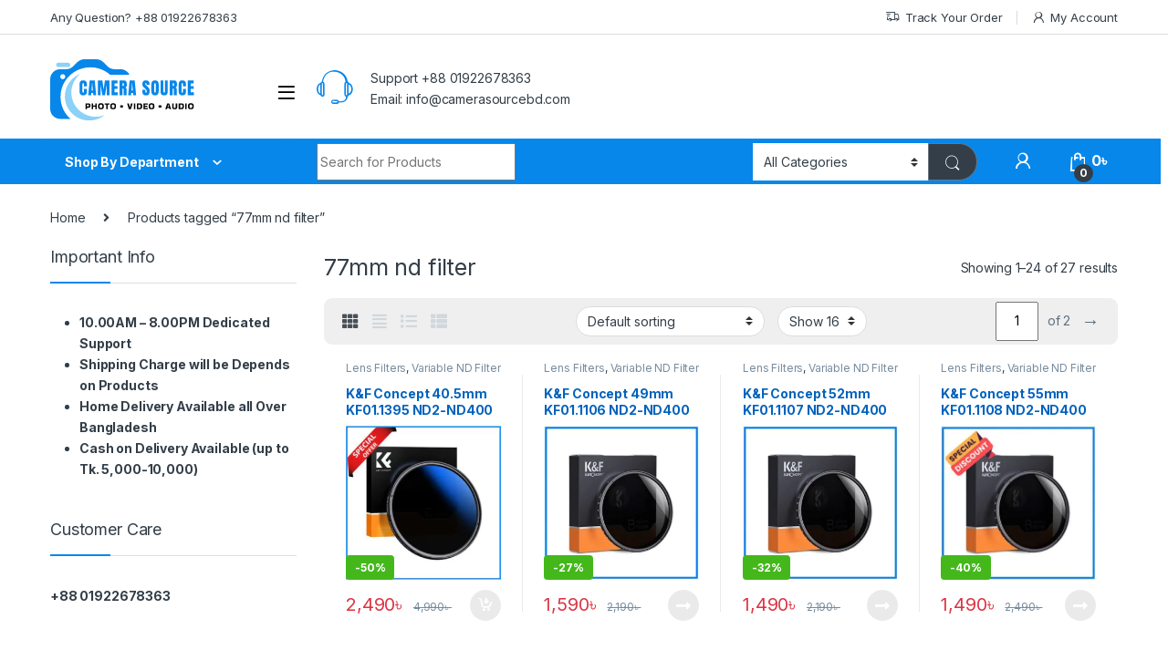

--- FILE ---
content_type: text/html; charset=UTF-8
request_url: https://camerasourcebd.com/product-tag/77mm-nd-filter/
body_size: 95827
content:
<!DOCTYPE html>
<html lang="en-US">
<head>
<meta name="viewport" content="width=device-width, initial-scale=1.0">
<meta charset="UTF-8">
<meta name='robots' content='index, follow, max-image-preview:large, max-snippet:-1, max-video-preview:-1' />
<meta property="og:locale" content="en_US" />
<meta property="og:type" content="article" />
<meta property="og:title" content="77mm nd filter Archives - CAMERA SOURCE" />
<meta property="og:url" content="https://camerasourcebd.com/product-tag/77mm-nd-filter/" />
<meta property="og:site_name" content="CAMERA SOURCE" />
<meta property="og:image" content="https://camerasourcebd.com/wp-content/uploads/2022/01/for-yaost.jpg" />
<meta property="og:image:width" content="450" />
<meta property="og:image:height" content="450" />
<meta property="og:image:type" content="image/jpeg" />
<meta name="twitter:card" content="summary_large_image" />
<meta name="generator" content="WordPress 6.9" />
<meta name="generator" content="WooCommerce 10.4.3" />
<meta name="generator" content="Redux 4.5.10" />
<meta name="generator" content="Elementor 3.34.1; features: e_font_icon_svg, additional_custom_breakpoints; settings: css_print_method-external, google_font-enabled, font_display-auto">
<meta name="generator" content="Powered by Slider Revolution 6.5.14 - responsive, Mobile-Friendly Slider Plugin for WordPress with comfortable drag and drop interface." />
<meta name="msapplication-TileImage" content="https://camerasourcebd.com/wp-content/uploads/2023/06/349212873_992802925419343_1098874380432612307_n-300x300.jpg" />



<script id="bv-lazyload-images" data-cfasync="false" bv-exclude="true">var __defProp=Object.defineProperty;var __name=(target,value)=>__defProp(target,"name",{value,configurable:!0});var bv_lazyload_event_listener="load",bv_lazyload_events=["mousemove","click","keydown","wheel","touchmove","touchend"],bv_use_srcset_attr=!1,bv_style_observer,img_observer,picture_lazy_observer;bv_lazyload_event_listener=="load"?window.addEventListener("load",event=>{handle_lazyload_images()}):bv_lazyload_event_listener=="readystatechange"&&document.addEventListener("readystatechange",event=>{document.readyState==="interactive"&&handle_lazyload_images()});function add_lazyload_image_event_listeners(handle_lazyload_images2){bv_lazyload_events.forEach(function(event){document.addEventListener(event,handle_lazyload_images2,!0)})}__name(add_lazyload_image_event_listeners,"add_lazyload_image_event_listeners");function remove_lazyload_image_event_listeners(){bv_lazyload_events.forEach(function(event){document.removeEventListener(event,handle_lazyload_images,!0)})}__name(remove_lazyload_image_event_listeners,"remove_lazyload_image_event_listeners");function bv_replace_lazyloaded_image_url(element2){let src_value=element2.getAttribute("bv-data-src"),srcset_value=element2.getAttribute("bv-data-srcset"),currentSrc=element2.getAttribute("src");currentSrc&&currentSrc.startsWith("data:image/svg+xml")&&(bv_use_srcset_attr&&srcset_value&&element2.setAttribute("srcset",srcset_value),src_value&&element2.setAttribute("src",src_value))}__name(bv_replace_lazyloaded_image_url,"bv_replace_lazyloaded_image_url");function bv_replace_inline_style_image_url(element2){let bv_style_attr=element2.getAttribute("bv-data-style");if(console.log(bv_style_attr),bv_style_attr){let currentStyles=element2.getAttribute("style")||"",newStyle=currentStyles+(currentStyles?";":"")+bv_style_attr;element2.setAttribute("style",newStyle)}else console.log("BV_STYLE_ATTRIBUTE_NOT_FOUND : "+entry)}__name(bv_replace_inline_style_image_url,"bv_replace_inline_style_image_url");function handleLazyloadImages(entries){entries.map(entry2=>{entry2.isIntersecting&&(bv_replace_lazyloaded_image_url(entry2.target),img_observer.unobserve(entry2.target))})}__name(handleLazyloadImages,"handleLazyloadImages");function handleOnscreenInlineStyleImages(entries){entries.map(entry2=>{entry2.isIntersecting&&(bv_replace_inline_style_image_url(entry2.target),bv_style_observer.unobserve(entry2.target))})}__name(handleOnscreenInlineStyleImages,"handleOnscreenInlineStyleImages");function handlePictureTags(entries){entries.map(entry2=>{entry2.isIntersecting&&(bv_replace_picture_tag_url(entry2.target),picture_lazy_observer.unobserve(entry2.target))})}__name(handlePictureTags,"handlePictureTags");function bv_replace_picture_tag_url(element2){const child_elements=element2.children;for(let i=0;i<child_elements.length;i++){let child_elem=child_elements[i],_srcset=child_elem.getAttribute("bv-data-srcset"),_src=child_elem.getAttribute("bv-data-src");_srcset&&child_elem.setAttribute("srcset",_srcset),_src&&child_elem.setAttribute("src",_src),bv_replace_picture_tag_url(child_elem)}}__name(bv_replace_picture_tag_url,"bv_replace_picture_tag_url"),"IntersectionObserver"in window&&(bv_style_observer=new IntersectionObserver(handleOnscreenInlineStyleImages),img_observer=new IntersectionObserver(handleLazyloadImages),picture_lazy_observer=new IntersectionObserver(handlePictureTags));function handle_lazyload_images(){"IntersectionObserver"in window?(document.querySelectorAll(".bv-lazyload-bg-style").forEach(target_element=>{bv_style_observer.observe(target_element)}),document.querySelectorAll(".bv-lazyload-tag-img").forEach(img_element=>{img_observer.observe(img_element)}),document.querySelectorAll(".bv-lazyload-picture").forEach(picture_element=>{picture_lazy_observer.observe(picture_element)})):(document.querySelectorAll(".bv-lazyload-bg-style").forEach(target_element=>{bv_replace_inline_style_image_url(target_element)}),document.querySelectorAll(".bv-lazyload-tag-img").forEach(target_element=>{bv_replace_lazyloaded_image_url(target_element)}),document.querySelectorAll(".bv-lazyload-picture").forEach(picture_element=>{bv_replace_picture_tag_url(element)}))}__name(handle_lazyload_images,"handle_lazyload_images");
</script>

<script id="bv-dl-scripts-list" data-cfasync="false" bv-exclude="true">
var scriptAttrs = [{"attrs":{"type":"text\/javascript","src":"https:\/\/camerasourcebd.com\/wp-content\/uploads\/al_opt_content\/SCRIPT\/camerasourcebd.com\/.\/wp-includes\/js\/jquery\/6950c686db888a8194fa7f25\/6950c686db888a8194fa7f25-16cb9084c573484b0cbcd8b282b41204_jquery.min.js?ver=3.7.1","id":"jquery-core-js","defer":true,"data-cfasync":false,"async":false,"bv_inline_delayed":false},"bv_unique_id":"X29nlCCBaER7jqL3VT45","reference":0},{"attrs":{"type":"text\/javascript","src":"https:\/\/camerasourcebd.com\/wp-content\/uploads\/al_opt_content\/SCRIPT\/camerasourcebd.com\/.\/wp-includes\/js\/jquery\/6950c686db888a8194fa7f25\/6950c686db888a8194fa7f25-9ffeb32e2d9efbf8f70caabded242267_jquery-migrate.min.js?ver=3.4.1","id":"jquery-migrate-js","defer":true,"data-cfasync":false,"async":false,"bv_inline_delayed":false},"bv_unique_id":"if98awZnTtLsTpjF0bFp","reference":1},{"attrs":{"type":"text\/javascript","id":"wc-add-to-cart-js-extra","defer":true,"data-cfasync":false,"bv_inline_delayed":true,"async":false},"bv_unique_id":"moix8wnzRvpLMRV2JTYr","reference":3},{"attrs":{"type":"text\/javascript","id":"woocommerce-js-extra","defer":true,"data-cfasync":false,"bv_inline_delayed":true,"async":false},"bv_unique_id":"XHFNJQoY3lVn7k1wsBzF","reference":6},{"attrs":{"type":"text\/javascript","src":"https:\/\/camerasourcebd.com\/wp-content\/uploads\/al_opt_content\/SCRIPT\/camerasourcebd.com\/.\/wp-content\/plugins\/bangladeshi-payment-gateways\/assets\/public\/js\/6950c686db888a8194fa7f25\/6950c686db888a8194fa7f25-8b82810ff68bef55b179a9c7855a1da1_bdpg-public.js?ver=4.0.3","id":"bdpg-frontend-js","defer":true,"data-cfasync":false,"async":false,"bv_inline_delayed":false},"bv_unique_id":"NURSMUbPjKkeNbZpGFMY","reference":8},{"attrs":{"type":"text\/javascript","id":"woo-conditional-shipping-js-js-extra","defer":true,"data-cfasync":false,"bv_inline_delayed":true,"async":false},"bv_unique_id":"6kZbR1MxjbK7V5MkixJ7","reference":9},{"attrs":{"type":"text\/javascript","src":"https:\/\/camerasourcebd.com\/wp-content\/uploads\/al_opt_content\/SCRIPT\/camerasourcebd.com\/.\/wp-content\/plugins\/conditional-shipping-for-woocommerce\/frontend\/js\/6950c686db888a8194fa7f25\/6950c686db888a8194fa7f25-da88ca78abad7a69f3d1c28c07607860_woo-conditional-shipping.js?ver=3.6.0.free","id":"woo-conditional-shipping-js-js","defer":true,"data-cfasync":false,"async":false,"bv_inline_delayed":false},"bv_unique_id":"XGdVFhewkENeoOAQXdEH","reference":10},{"attrs":{"defer":true,"data-cfasync":false,"bv_inline_delayed":true,"type":"text\/javascript","async":false},"bv_unique_id":"bnaRwTPDsSCbSShEJVWk","reference":11},{"attrs":{"defer":true,"data-cfasync":false,"bv_inline_delayed":true,"type":"text\/javascript","async":false},"bv_unique_id":"oG328WIQgwRwJY2IqTMC","reference":12},{"attrs":{"defer":true,"data-cfasync":false,"async":false,"bv_inline_delayed":true},"bv_unique_id":"N378KyG3wF8OGG7IDTXH","reference":13},{"attrs":{"defer":true,"data-cfasync":false,"bv_inline_delayed":true,"type":"text\/javascript","async":false},"bv_unique_id":"O1dk0RMb5RImFsGhzCow","reference":14},{"attrs":{"defer":true,"data-cfasync":false,"bv_inline_delayed":true,"type":"text\/javascript","async":false},"bv_unique_id":"xUO3Ctw3ty3PJoazg2mt","reference":15},{"attrs":{"defer":true,"data-cfasync":false,"bv_inline_delayed":true,"type":"text\/javascript","async":false},"bv_unique_id":"lsYlTbuSAsHsjzn7g5gC","reference":16},{"attrs":{"type":"text\/javascript","defer":true,"data-cfasync":false,"bv_inline_delayed":true,"async":false},"bv_unique_id":"w66Kpx8UWqc9ZXhIsOcY","reference":17},{"attrs":{"type":"text\/javascript","src":"https:\/\/camerasourcebd.com\/wp-content\/uploads\/al_opt_content\/SCRIPT\/camerasourcebd.com\/.\/wp-content\/themes\/electro\/assets\/js\/6950c686db888a8194fa7f25\/6950c686db888a8194fa7f25-cbcf92d20affc9bf044ead4928934775_bootstrap.bundle.min.js?ver=3.2.4","id":"bootstrap-js-js","defer":true,"data-cfasync":false,"async":false,"bv_inline_delayed":false},"bv_unique_id":"abDMzobSAG1v9p9SDgCT","reference":20},{"attrs":{"type":"text\/javascript","src":"https:\/\/camerasourcebd.com\/wp-content\/uploads\/al_opt_content\/SCRIPT\/camerasourcebd.com\/.\/wp-content\/themes\/electro\/assets\/js\/6950c686db888a8194fa7f25\/6950c686db888a8194fa7f25-7d05f92297dede9ecfe3706efb95677a_jquery.waypoints.min.js?ver=3.2.4","id":"elementor-waypoints-js","defer":true,"data-cfasync":false,"async":false,"bv_inline_delayed":false},"bv_unique_id":"CmQb0z6hpE0gm1u2RsGl","reference":21},{"attrs":{"type":"text\/javascript","src":"https:\/\/camerasourcebd.com\/wp-content\/uploads\/al_opt_content\/SCRIPT\/camerasourcebd.com\/.\/wp-content\/themes\/electro\/assets\/js\/6950c686db888a8194fa7f25\/6950c686db888a8194fa7f25-46666d5e20e3ed6dd94dfdbfb1a0d757_waypoints-sticky.min.js?ver=3.2.4","id":"waypoints-sticky-js-js","defer":true,"data-cfasync":false,"async":false,"bv_inline_delayed":false},"bv_unique_id":"x052c1QZFMotkJNpNBL0","reference":22},{"attrs":{"type":"text\/javascript","src":"https:\/\/camerasourcebd.com\/wp-content\/uploads\/al_opt_content\/SCRIPT\/camerasourcebd.com\/.\/wp-content\/themes\/electro\/assets\/js\/6950c686db888a8194fa7f25\/6950c686db888a8194fa7f25-f8420ab2e414e2a895f0409147c5a3b0_typeahead.bundle.min.js?ver=3.2.4","id":"typeahead-js","defer":true,"data-cfasync":false,"async":false,"bv_inline_delayed":false},"bv_unique_id":"bl4YlOfYh9GPuH2FNnaV","reference":23},{"attrs":{"type":"text\/javascript","src":"https:\/\/camerasourcebd.com\/wp-content\/uploads\/al_opt_content\/SCRIPT\/camerasourcebd.com\/.\/wp-content\/themes\/electro\/assets\/js\/6950c686db888a8194fa7f25\/6950c686db888a8194fa7f25-5a1f85d37673e6c841efb11dd2823aac_handlebars.min.js?ver=3.2.4","id":"handlebars-js","defer":true,"data-cfasync":false,"async":false,"bv_inline_delayed":false},"bv_unique_id":"BYE8bB6FRzaMiLhOmYpK","reference":24},{"attrs":{"type":"text\/javascript","id":"electro-js-js-extra","defer":true,"data-cfasync":false,"bv_inline_delayed":true,"async":false},"bv_unique_id":"4g3Ev3s0Uqea4x7sgt1A","reference":25},{"attrs":{"type":"text\/javascript","src":"https:\/\/camerasourcebd.com\/wp-content\/uploads\/al_opt_content\/SCRIPT\/camerasourcebd.com\/.\/wp-content\/themes\/electro\/assets\/js\/6950c686db888a8194fa7f25\/6950c686db888a8194fa7f25-6f115d028e61b9ab88f2ba0c020ee412_electro.min.js?ver=3.2.4","id":"electro-js-js","defer":true,"data-cfasync":false,"async":false,"bv_inline_delayed":false},"bv_unique_id":"LLXN2Bbuop6B90O5qza4","reference":26},{"attrs":{"type":"text\/javascript","src":"https:\/\/camerasourcebd.com\/wp-content\/uploads\/al_opt_content\/SCRIPT\/camerasourcebd.com\/.\/wp-content\/themes\/electro\/assets\/js\/6950c686db888a8194fa7f25\/6950c686db888a8194fa7f25-b3f6772e992d4ddd7f39ac6f60392ad7_owl.carousel.min.js?ver=3.2.4","id":"owl-carousel-js-js","defer":true,"data-cfasync":false,"async":false,"bv_inline_delayed":false},"bv_unique_id":"7PveLcqbPjYSKF2mjSg0","reference":27},{"attrs":{"type":"text\/javascript","id":"pwb-functions-frontend-js-extra","defer":true,"data-cfasync":false,"bv_inline_delayed":true,"async":false},"bv_unique_id":"qidorGX4fcKKJy6FkjqG","reference":28},{"attrs":{"type":"text\/javascript","src":"https:\/\/camerasourcebd.com\/wp-content\/uploads\/al_opt_content\/SCRIPT\/camerasourcebd.com\/.\/wp-content\/plugins\/perfect-woocommerce-brands\/build\/frontend\/js\/6950c686db888a8194fa7f25\/6950c686db888a8194fa7f25-05ad6dc01de1366fbfeb22228751602d_index.js?ver=25bf59070626bf26de92","id":"pwb-functions-frontend-js","defer":true,"data-cfasync":false,"async":false,"bv_inline_delayed":false},"bv_unique_id":"on1Sz4p7LIpBZerw9nGj","reference":29},{"attrs":{"type":"text\/javascript","id":"chaty-front-end-js-extra","defer":true,"data-cfasync":false,"bv_inline_delayed":true,"async":false},"bv_unique_id":"esUUUWBOMXD5iygyMkKe","reference":30},{"attrs":{"type":"text\/javascript","src":"https:\/\/camerasourcebd.com\/wp-content\/uploads\/al_opt_content\/SCRIPT\/camerasourcebd.com\/.\/wp-content\/plugins\/chaty\/js\/6950c686db888a8194fa7f25\/6950c686db888a8194fa7f25-3e8fc11b9f5a4a074e696f4464342a34_cht-front-script.min.js?ver=3.5.11730132874","id":"chaty-front-end-js","defer":true,"data-cfasync":false,"async":false,"bv_inline_delayed":false},"bv_unique_id":"zMscXb7BmkX6gJXhfILA","reference":31},{"attrs":{"type":"text\/javascript","src":"https:\/\/camerasourcebd.com\/wp-content\/uploads\/al_opt_content\/SCRIPT\/camerasourcebd.com\/.\/wp-content\/plugins\/chaty\/admin\/assets\/js\/6950c686db888a8194fa7f25\/6950c686db888a8194fa7f25-59f770d84ce947fa7c86440deb133a0a_picmo-umd.min.js?ver=3.5.1","id":"chaty-picmo-js-js","defer":true,"data-cfasync":false,"async":false,"bv_inline_delayed":false},"bv_unique_id":"6OPLygcRLH9rri99L4hB","reference":32},{"attrs":{"type":"text\/javascript","src":"https:\/\/camerasourcebd.com\/wp-content\/uploads\/al_opt_content\/SCRIPT\/camerasourcebd.com\/.\/wp-content\/plugins\/chaty\/admin\/assets\/js\/6950c686db888a8194fa7f25\/6950c686db888a8194fa7f25-ce29aebb6e46a09d510f10cf0c6837c4_picmo-latest-umd.min.js?ver=3.5.1","id":"chaty-picmo-latest-js-js","defer":true,"data-cfasync":false,"async":false,"bv_inline_delayed":false},"bv_unique_id":"FooJQd4SVSJUZmAOt4zd","reference":33},{"attrs":{"type":"text\/javascript","src":"https:\/\/camerasourcebd.com\/wp-content\/uploads\/al_opt_content\/SCRIPT\/camerasourcebd.com\/.\/wp-content\/plugins\/woocommerce\/assets\/js\/sourcebuster\/6950c686db888a8194fa7f25\/6950c686db888a8194fa7f25-fc06080ebf979384eaf92a5f1cd7a50b_sourcebuster.min.js?ver=10.4.3","id":"sourcebuster-js-js","defer":true,"data-cfasync":false,"async":false,"bv_inline_delayed":false},"bv_unique_id":"17Ikq3JrBqalgEZVjMMa","reference":34},{"attrs":{"type":"text\/javascript","id":"wc-order-attribution-js-extra","defer":true,"data-cfasync":false,"bv_inline_delayed":true,"async":false},"bv_unique_id":"6roJxBIuRz1RR8vSAMoV","reference":35},{"attrs":{"type":"text\/javascript","src":"https:\/\/camerasourcebd.com\/wp-content\/uploads\/al_opt_content\/SCRIPT\/camerasourcebd.com\/.\/wp-content\/plugins\/woocommerce\/assets\/js\/frontend\/6950c686db888a8194fa7f25\/6950c686db888a8194fa7f25-d834f2ad78a2268d6497e08749df5e1a_order-attribution.min.js?ver=10.4.3","id":"wc-order-attribution-js","defer":true,"data-cfasync":false,"async":false,"bv_inline_delayed":false},"bv_unique_id":"EhHFs3UvZIM2QQz8jPCa","reference":36},{"attrs":{"type":"module","defer":true,"data-cfasync":false,"bv_inline_delayed":true,"async":false},"bv_unique_id":"RAeAGW2AmgUgutJN6LBb","reference":37},{"attrs":{"type":"text\/javascript","src":"https:\/\/camerasourcebd.com\/wp-content\/uploads\/al_opt_content\/SCRIPT\/camerasourcebd.com\/.\/wp-content\/plugins\/woocommerce\/assets\/js\/jquery-blockui\/6950c686db888a8194fa7f25\/6950c686db888a8194fa7f25-ef56117d1bb5cc41aa6bd127a49c7640_jquery.blockUI.min.js?ver=2.7.0-wc.10.4.3","id":"wc-jquery-blockui-js","defer":true,"data-wp-strategy":"defer","data-cfasync":false,"async":false,"bv_inline_delayed":false,"is_first_defer_element":true},"bv_unique_id":"BkRY7TsjsniS3RMhYD3T","reference":2},{"attrs":{"type":"text\/javascript","src":"https:\/\/camerasourcebd.com\/wp-content\/uploads\/al_opt_content\/SCRIPT\/camerasourcebd.com\/.\/wp-content\/plugins\/woocommerce\/assets\/js\/frontend\/6950c686db888a8194fa7f25\/6950c686db888a8194fa7f25-d6843fa9b6dfd1cae807f2c375830d09_add-to-cart.min.js?ver=10.4.3","id":"wc-add-to-cart-js","defer":true,"data-wp-strategy":"defer","data-cfasync":false,"async":false,"bv_inline_delayed":false},"bv_unique_id":"QRtx91gYuXhgcuAeoKwc","reference":4},{"attrs":{"type":"text\/javascript","src":"https:\/\/camerasourcebd.com\/wp-content\/uploads\/al_opt_content\/SCRIPT\/camerasourcebd.com\/.\/wp-content\/plugins\/woocommerce\/assets\/js\/js-cookie\/6950c686db888a8194fa7f25\/6950c686db888a8194fa7f25-691a1e43450e7cda541a3bd6f10fd5db_js.cookie.min.js?ver=2.1.4-wc.10.4.3","id":"wc-js-cookie-js","defer":true,"data-wp-strategy":"defer","data-cfasync":false,"async":false,"bv_inline_delayed":false},"bv_unique_id":"5CtQCV7kGTJG6BnxXAhc","reference":5},{"attrs":{"type":"text\/javascript","src":"https:\/\/camerasourcebd.com\/wp-content\/uploads\/al_opt_content\/SCRIPT\/camerasourcebd.com\/.\/wp-content\/plugins\/woocommerce\/assets\/js\/frontend\/6950c686db888a8194fa7f25\/6950c686db888a8194fa7f25-abf4bb282c65836335fa88b6a680fb5c_woocommerce.min.js?ver=10.4.3","id":"woocommerce-js","defer":true,"data-wp-strategy":"defer","data-cfasync":false,"async":false,"bv_inline_delayed":false},"bv_unique_id":"I5gKZIzQgx03urjzzLNw","reference":7},{"attrs":{"type":"text\/javascript","src":"https:\/\/camerasourcebd.com\/wp-content\/uploads\/al_opt_content\/SCRIPT\/camerasourcebd.com\/.\/wp-content\/plugins\/revslider\/public\/assets\/js\/6950c686db888a8194fa7f25\/6950c686db888a8194fa7f25-13c0e15e77282cb9a81d7ab1f7f6b956_rbtools.min.js?ver=6.5.14","defer":true,"id":"tp-tools-js","data-cfasync":false,"async":false,"bv_inline_delayed":false},"bv_unique_id":"w0EgjTOOWNnRddlw6agx","reference":18},{"attrs":{"type":"text\/javascript","src":"https:\/\/camerasourcebd.com\/wp-content\/uploads\/al_opt_content\/SCRIPT\/camerasourcebd.com\/.\/wp-content\/plugins\/revslider\/public\/assets\/js\/6950c686db888a8194fa7f25\/6950c686db888a8194fa7f25-e1127efba608518ff2ac4976e3706232_rs6.min.js?ver=6.5.14","defer":true,"id":"revmin-js","data-cfasync":false,"async":false,"bv_inline_delayed":false},"bv_unique_id":"wSbmSv2dfnjkRlXr1jTS","reference":19},{"attrs":{"src":"data:text\/javascript;base64, [base64]","id":"bv-trigger-listener","type":"text\/javascript","defer":true,"async":false},"bv_unique_id":"d6fe9c24159ed4a27d224d91c70f8fdc","reference":100000000}];
</script>
<script id="bv-web-worker" type="javascript/worker" data-cfasync="false" bv-exclude="true">var __defProp=Object.defineProperty;var __name=(target,value)=>__defProp(target,"name",{value,configurable:!0});self.onmessage=function(e){var counter=e.data.fetch_urls.length;e.data.fetch_urls.forEach(function(fetch_url){loadUrl(fetch_url,function(){console.log("DONE: "+fetch_url),counter=counter-1,counter===0&&self.postMessage({status:"SUCCESS"})})})};async function loadUrl(fetch_url,callback){try{var request=new Request(fetch_url,{mode:"no-cors",redirect:"follow"});await fetch(request),callback()}catch(fetchError){console.log("Fetch Error loading URL:",fetchError);try{var xhr=new XMLHttpRequest;xhr.onerror=callback,xhr.onload=callback,xhr.responseType="blob",xhr.open("GET",fetch_url,!0),xhr.send()}catch(xhrError){console.log("XHR Error loading URL:",xhrError),callback()}}}__name(loadUrl,"loadUrl");
</script>
<script id="bv-web-worker-handler" data-cfasync="false" bv-exclude="true">var __defProp=Object.defineProperty;var __name=(target,value)=>__defProp(target,"name",{value,configurable:!0});if(typeof scriptAttrs<"u"&&Array.isArray(scriptAttrs)&&scriptAttrs.length>0){const lastElement=scriptAttrs[scriptAttrs.length-1];if(lastElement.attrs&&lastElement.attrs.id==="bv-trigger-listener"){var bv_custom_ready_state_value="loading";Object.defineProperty(document,"readyState",{get:__name(function(){return bv_custom_ready_state_value},"get"),set:__name(function(){},"set")})}}if(typeof scriptAttrs>"u"||!Array.isArray(scriptAttrs))var scriptAttrs=[];if(typeof linkStyleAttrs>"u"||!Array.isArray(linkStyleAttrs))var linkStyleAttrs=[];function isMobileDevice(){return window.innerWidth<=500}__name(isMobileDevice,"isMobileDevice");var js_dom_loaded=!1;document.addEventListener("DOMContentLoaded",()=>{js_dom_loaded=!0});const EVENTS=["mousemove","click","keydown","wheel","touchmove","touchend"];var scriptUrls=[],styleUrls=[],bvEventCalled=!1,workerFinished=!1,functionExec=!1,scriptsInjected=!1,stylesInjected=!1,bv_load_event_fired=!1,autoInjectTimerStarted=!1;const BV_AUTO_INJECT_ENABLED=!0,BV_DESKTOP_AUTO_INJECT_DELAY=1e3,BV_MOBILE_AUTO_INJECT_DELAY=1e4,BV_WORKER_TIMEOUT_DURATION=3e3;scriptAttrs.forEach((scriptAttr,index)=>{scriptAttr.attrs.src&&!scriptAttr.attrs.src.includes("data:text/javascript")&&(scriptUrls[index]=scriptAttr.attrs.src)}),linkStyleAttrs.forEach((linkAttr,index)=>{styleUrls[index]=linkAttr.attrs.href});var fetchUrls=scriptUrls.concat(styleUrls);function addEventListeners(bvEventHandler2){EVENTS.forEach(function(event){document.addEventListener(event,bvEventFired,!0),document.addEventListener(event,bvEventHandler2,!0)})}__name(addEventListeners,"addEventListeners");function removeEventListeners(){EVENTS.forEach(function(event){document.removeEventListener(event,bvEventHandler,!0)})}__name(removeEventListeners,"removeEventListeners");function bvEventFired(){bvEventCalled||(bvEventCalled=!0,workerFinished=!0)}__name(bvEventFired,"bvEventFired");function bvGetElement(attributes,element){Object.keys(attributes).forEach(function(attr){attr==="async"?element.async=attributes[attr]:attr==="innerHTML"?element.innerHTML=atob(attributes[attr]):element.setAttribute(attr,attributes[attr])})}__name(bvGetElement,"bvGetElement");function bvAddElement(attr,element){var attributes=attr.attrs;if(attributes.bv_inline_delayed){let bvScriptId=attr.bv_unique_id,bvScriptElement=document.querySelector("[bv_unique_id='"+bvScriptId+"']");bvScriptElement?(!attributes.innerHTML&&!attributes.src&&bvScriptElement.textContent.trim()!==""&&(attributes.src="data:text/javascript;base64, "+btoa(unescape(encodeURIComponent(bvScriptElement.textContent)))),bvGetElement(attributes,element),bvScriptElement.after(element)):console.log(`Script not found for ${bvScriptId}`)}else{bvGetElement(attributes,element);var templateId=attr.bv_unique_id,targetElement=document.querySelector("[id='"+templateId+"']");targetElement&&targetElement.after(element)}}__name(bvAddElement,"bvAddElement");function injectStyles(){if(stylesInjected){console.log("Styles already injected, skipping");return}stylesInjected=!0,document.querySelectorAll('style[type="bv_inline_delayed_css"], template[id]').forEach(element=>{if(element.tagName.toLowerCase()==="style"){var new_style=document.createElement("style");new_style.type="text/css",new_style.textContent=element.textContent,element.after(new_style),new_style.parentNode?element.remove():console.log("PARENT NODE NOT FOUND")}else if(element.tagName.toLowerCase()==="template"){var templateId=element.id,linkStyleAttr=linkStyleAttrs.find(attr=>attr.bv_unique_id===templateId);if(linkStyleAttr){var link=document.createElement("link");bvAddElement(linkStyleAttr,link),element.parentNode&&element.parentNode.replaceChild(link,element),console.log("EXTERNAL STYLE ADDED")}else console.log(`No linkStyleAttr found for template ID ${templateId}`)}}),linkStyleAttrs.forEach((linkStyleAttr,index)=>{console.log("STYLE ADDED");var element=document.createElement("link");bvAddElement(linkStyleAttr,element)})}__name(injectStyles,"injectStyles");function injectScripts(){if(scriptsInjected){console.log("Scripts already injected, skipping");return}scriptsInjected=!0;let last_script_element;scriptAttrs.forEach((scriptAttr,index)=>{if(bv_custom_ready_state_value==="loading"&&scriptAttr.attrs&&scriptAttr.attrs.is_first_defer_element===!0)if(last_script_element){const readyStateScript=document.createElement("script");readyStateScript.src="data:text/javascript;base64, "+btoa(unescape(encodeURIComponent("bv_custom_ready_state_value = 'interactive';"))),readyStateScript.async=!1,last_script_element.after(readyStateScript)}else bv_custom_ready_state_value="interactive",console.log('Ready state manually set to "interactive"');console.log("JS ADDED");var element=document.createElement("script");last_script_element=element,bvAddElement(scriptAttr,element)})}__name(injectScripts,"injectScripts");function bvEventHandler(){console.log("EVENT FIRED"),js_dom_loaded&&bvEventCalled&&workerFinished&&!functionExec&&(functionExec=!0,injectStyles(),injectScripts(),removeEventListeners())}__name(bvEventHandler,"bvEventHandler");function autoInjectScriptsAfterLoad(){js_dom_loaded&&workerFinished&&!scriptsInjected&&!stylesInjected&&(console.log("Auto-injecting styles and scripts after timer"),injectStyles(),injectScripts())}__name(autoInjectScriptsAfterLoad,"autoInjectScriptsAfterLoad");function startAutoInjectTimer(){if(BV_AUTO_INJECT_ENABLED&&!autoInjectTimerStarted&&bv_load_event_fired&&!bvEventCalled){autoInjectTimerStarted=!0;var delay=isMobileDevice()?BV_MOBILE_AUTO_INJECT_DELAY:BV_DESKTOP_AUTO_INJECT_DELAY;console.log("Starting auto-inject timer with delay: "+delay+"ms"),setTimeout(function(){autoInjectScriptsAfterLoad()},delay)}}__name(startAutoInjectTimer,"startAutoInjectTimer"),addEventListeners(bvEventHandler);var requestObject=window.URL||window.webkitURL,bvWorker=new Worker(requestObject.createObjectURL(new Blob([document.getElementById("bv-web-worker").textContent],{type:"text/javascript"})));bvWorker.onmessage=function(e){e.data.status==="SUCCESS"&&(console.log("WORKER_FINISHED"),workerFinished=!0,bvEventHandler(),startAutoInjectTimer())},addEventListener("load",()=>{bvEventHandler(),bv_call_fetch_urls(),bv_load_event_fired=!0});function bv_call_fetch_urls(){!bv_load_event_fired&&!workerFinished&&(bvWorker.postMessage({fetch_urls:fetchUrls}),bv_initiate_worker_timer())}__name(bv_call_fetch_urls,"bv_call_fetch_urls"),setTimeout(function(){bv_call_fetch_urls()},5e3);function bv_initiate_worker_timer(){setTimeout(function(){workerFinished||(console.log("WORKER_TIMEDOUT"),workerFinished=!0,bvWorker.terminate()),bvEventHandler(),startAutoInjectTimer()},BV_WORKER_TIMEOUT_DURATION)}__name(bv_initiate_worker_timer,"bv_initiate_worker_timer");
</script>



<link rel="profile" href="http://gmpg.org/xfn/11">
<link rel="pingback" href="https://camerasourcebd.com/xmlrpc.php">



	
	<title>77mm nd filter Archives - CAMERA SOURCE</title>
	<link rel="canonical" href="https://camerasourcebd.com/product-tag/77mm-nd-filter/" />
	<link rel="next" href="https://camerasourcebd.com/product-tag/77mm-nd-filter/page/2/" />
	
	
	
	
	
	
	
	
	
	
	<script type="application/ld+json" class="yoast-schema-graph">{"@context":"https://schema.org","@graph":[{"@type":"CollectionPage","@id":"https://camerasourcebd.com/product-tag/77mm-nd-filter/","url":"https://camerasourcebd.com/product-tag/77mm-nd-filter/","name":"77mm nd filter Archives - CAMERA SOURCE","isPartOf":{"@id":"https://camerasourcebd.com/#website"},"primaryImageOfPage":{"@id":"https://camerasourcebd.com/product-tag/77mm-nd-filter/#primaryimage"},"image":{"@id":"https://camerasourcebd.com/product-tag/77mm-nd-filter/#primaryimage"},"thumbnailUrl":"https://camerasourcebd.com/wp-content/uploads/2024/05/Variable-ND-Filter-55.png-52.jpeg","breadcrumb":{"@id":"https://camerasourcebd.com/product-tag/77mm-nd-filter/#breadcrumb"},"inLanguage":"en-US"},{"@type":"ImageObject","inLanguage":"en-US","@id":"https://camerasourcebd.com/product-tag/77mm-nd-filter/#primaryimage","url":"https://camerasourcebd.com/wp-content/uploads/2024/05/Variable-ND-Filter-55.png-52.jpeg","contentUrl":"https://camerasourcebd.com/wp-content/uploads/2024/05/Variable-ND-Filter-55.png-52.jpeg","width":600,"height":600},{"@type":"BreadcrumbList","@id":"https://camerasourcebd.com/product-tag/77mm-nd-filter/#breadcrumb","itemListElement":[{"@type":"ListItem","position":1,"name":"Home","item":"https://camerasourcebd.com/"},{"@type":"ListItem","position":2,"name":"77mm nd filter"}]},{"@type":"WebSite","@id":"https://camerasourcebd.com/#website","url":"https://camerasourcebd.com/","name":"CAMERA SOURCE","description":"Best Camera &amp; Accessories Online Shop in Bangladesh","publisher":{"@id":"https://camerasourcebd.com/#organization"},"potentialAction":[{"@type":"SearchAction","target":{"@type":"EntryPoint","urlTemplate":"https://camerasourcebd.com/?s={search_term_string}"},"query-input":{"@type":"PropertyValueSpecification","valueRequired":true,"valueName":"search_term_string"}}],"inLanguage":"en-US"},{"@type":"Organization","@id":"https://camerasourcebd.com/#organization","name":"Camera Source BD","url":"https://camerasourcebd.com/","logo":{"@type":"ImageObject","inLanguage":"en-US","@id":"https://camerasourcebd.com/#/schema/logo/image/","url":"http://camerasourcebd.com/wp-content/uploads/2022/01/CS-Main-Logo.png","contentUrl":"http://camerasourcebd.com/wp-content/uploads/2022/01/CS-Main-Logo.png","width":352,"height":285,"caption":"Camera Source BD"},"image":{"@id":"https://camerasourcebd.com/#/schema/logo/image/"},"sameAs":["https://www.facebook.com/camerasources"]}]}</script>
	


<link rel='dns-prefetch' href='//fonts.googleapis.com' />
<link rel="alternate" type="application/rss+xml" title="CAMERA SOURCE &raquo; Feed" href="https://camerasourcebd.com/feed/" />
<link rel="alternate" type="application/rss+xml" title="CAMERA SOURCE &raquo; Comments Feed" href="https://camerasourcebd.com/comments/feed/" />
<link rel="alternate" type="application/rss+xml" title="CAMERA SOURCE &raquo; 77mm nd filter Tag Feed" href="https://camerasourcebd.com/product-tag/77mm-nd-filter/feed/" />
<style id='wp-img-auto-sizes-contain-inline-css' type='text/css'>
img:is([sizes=auto i],[sizes^="auto," i]){contain-intrinsic-size:3000px 1500px}
/*# sourceURL=wp-img-auto-sizes-contain-inline-css */
</style>
<link rel='stylesheet' id='woo-conditional-shipping-blocks-style-css' href='https://camerasourcebd.com/wp-content/plugins/conditional-shipping-for-woocommerce/frontend/css/woo-conditional-shipping.css?ver=3.6.0.free' type='text/css' media='all' />
<style id='wp-emoji-styles-inline-css' type='text/css'>

	img.wp-smiley, img.emoji {
		display: inline !important;
		border: none !important;
		box-shadow: none !important;
		height: 1em !important;
		width: 1em !important;
		margin: 0 0.07em !important;
		vertical-align: -0.1em !important;
		background: none !important;
		padding: 0 !important;
	}
/*# sourceURL=wp-emoji-styles-inline-css */
</style>
<link rel='stylesheet' id='wp-block-library-css' href='https://camerasourcebd.com/wp-includes/css/dist/block-library/style.min.css?ver=6.9' type='text/css' media='all' />
<style id='classic-theme-styles-inline-css' type='text/css'>
/*! This file is auto-generated */
.wp-block-button__link{color:#fff;background-color:#32373c;border-radius:9999px;box-shadow:none;text-decoration:none;padding:calc(.667em + 2px) calc(1.333em + 2px);font-size:1.125em}.wp-block-file__button{background:#32373c;color:#fff;text-decoration:none}
/*# sourceURL=/wp-includes/css/classic-themes.min.css */
</style>
<style id='global-styles-inline-css' type='text/css'>
:root{--wp--preset--aspect-ratio--square: 1;--wp--preset--aspect-ratio--4-3: 4/3;--wp--preset--aspect-ratio--3-4: 3/4;--wp--preset--aspect-ratio--3-2: 3/2;--wp--preset--aspect-ratio--2-3: 2/3;--wp--preset--aspect-ratio--16-9: 16/9;--wp--preset--aspect-ratio--9-16: 9/16;--wp--preset--color--black: #000000;--wp--preset--color--cyan-bluish-gray: #abb8c3;--wp--preset--color--white: #ffffff;--wp--preset--color--pale-pink: #f78da7;--wp--preset--color--vivid-red: #cf2e2e;--wp--preset--color--luminous-vivid-orange: #ff6900;--wp--preset--color--luminous-vivid-amber: #fcb900;--wp--preset--color--light-green-cyan: #7bdcb5;--wp--preset--color--vivid-green-cyan: #00d084;--wp--preset--color--pale-cyan-blue: #8ed1fc;--wp--preset--color--vivid-cyan-blue: #0693e3;--wp--preset--color--vivid-purple: #9b51e0;--wp--preset--gradient--vivid-cyan-blue-to-vivid-purple: linear-gradient(135deg,rgb(6,147,227) 0%,rgb(155,81,224) 100%);--wp--preset--gradient--light-green-cyan-to-vivid-green-cyan: linear-gradient(135deg,rgb(122,220,180) 0%,rgb(0,208,130) 100%);--wp--preset--gradient--luminous-vivid-amber-to-luminous-vivid-orange: linear-gradient(135deg,rgb(252,185,0) 0%,rgb(255,105,0) 100%);--wp--preset--gradient--luminous-vivid-orange-to-vivid-red: linear-gradient(135deg,rgb(255,105,0) 0%,rgb(207,46,46) 100%);--wp--preset--gradient--very-light-gray-to-cyan-bluish-gray: linear-gradient(135deg,rgb(238,238,238) 0%,rgb(169,184,195) 100%);--wp--preset--gradient--cool-to-warm-spectrum: linear-gradient(135deg,rgb(74,234,220) 0%,rgb(151,120,209) 20%,rgb(207,42,186) 40%,rgb(238,44,130) 60%,rgb(251,105,98) 80%,rgb(254,248,76) 100%);--wp--preset--gradient--blush-light-purple: linear-gradient(135deg,rgb(255,206,236) 0%,rgb(152,150,240) 100%);--wp--preset--gradient--blush-bordeaux: linear-gradient(135deg,rgb(254,205,165) 0%,rgb(254,45,45) 50%,rgb(107,0,62) 100%);--wp--preset--gradient--luminous-dusk: linear-gradient(135deg,rgb(255,203,112) 0%,rgb(199,81,192) 50%,rgb(65,88,208) 100%);--wp--preset--gradient--pale-ocean: linear-gradient(135deg,rgb(255,245,203) 0%,rgb(182,227,212) 50%,rgb(51,167,181) 100%);--wp--preset--gradient--electric-grass: linear-gradient(135deg,rgb(202,248,128) 0%,rgb(113,206,126) 100%);--wp--preset--gradient--midnight: linear-gradient(135deg,rgb(2,3,129) 0%,rgb(40,116,252) 100%);--wp--preset--font-size--small: 13px;--wp--preset--font-size--medium: 20px;--wp--preset--font-size--large: 36px;--wp--preset--font-size--x-large: 42px;--wp--preset--spacing--20: 0.44rem;--wp--preset--spacing--30: 0.67rem;--wp--preset--spacing--40: 1rem;--wp--preset--spacing--50: 1.5rem;--wp--preset--spacing--60: 2.25rem;--wp--preset--spacing--70: 3.38rem;--wp--preset--spacing--80: 5.06rem;--wp--preset--shadow--natural: 6px 6px 9px rgba(0, 0, 0, 0.2);--wp--preset--shadow--deep: 12px 12px 50px rgba(0, 0, 0, 0.4);--wp--preset--shadow--sharp: 6px 6px 0px rgba(0, 0, 0, 0.2);--wp--preset--shadow--outlined: 6px 6px 0px -3px rgb(255, 255, 255), 6px 6px rgb(0, 0, 0);--wp--preset--shadow--crisp: 6px 6px 0px rgb(0, 0, 0);}:where(.is-layout-flex){gap: 0.5em;}:where(.is-layout-grid){gap: 0.5em;}body .is-layout-flex{display: flex;}.is-layout-flex{flex-wrap: wrap;align-items: center;}.is-layout-flex > :is(*, div){margin: 0;}body .is-layout-grid{display: grid;}.is-layout-grid > :is(*, div){margin: 0;}:where(.wp-block-columns.is-layout-flex){gap: 2em;}:where(.wp-block-columns.is-layout-grid){gap: 2em;}:where(.wp-block-post-template.is-layout-flex){gap: 1.25em;}:where(.wp-block-post-template.is-layout-grid){gap: 1.25em;}.has-black-color{color: var(--wp--preset--color--black) !important;}.has-cyan-bluish-gray-color{color: var(--wp--preset--color--cyan-bluish-gray) !important;}.has-white-color{color: var(--wp--preset--color--white) !important;}.has-pale-pink-color{color: var(--wp--preset--color--pale-pink) !important;}.has-vivid-red-color{color: var(--wp--preset--color--vivid-red) !important;}.has-luminous-vivid-orange-color{color: var(--wp--preset--color--luminous-vivid-orange) !important;}.has-luminous-vivid-amber-color{color: var(--wp--preset--color--luminous-vivid-amber) !important;}.has-light-green-cyan-color{color: var(--wp--preset--color--light-green-cyan) !important;}.has-vivid-green-cyan-color{color: var(--wp--preset--color--vivid-green-cyan) !important;}.has-pale-cyan-blue-color{color: var(--wp--preset--color--pale-cyan-blue) !important;}.has-vivid-cyan-blue-color{color: var(--wp--preset--color--vivid-cyan-blue) !important;}.has-vivid-purple-color{color: var(--wp--preset--color--vivid-purple) !important;}.has-black-background-color{background-color: var(--wp--preset--color--black) !important;}.has-cyan-bluish-gray-background-color{background-color: var(--wp--preset--color--cyan-bluish-gray) !important;}.has-white-background-color{background-color: var(--wp--preset--color--white) !important;}.has-pale-pink-background-color{background-color: var(--wp--preset--color--pale-pink) !important;}.has-vivid-red-background-color{background-color: var(--wp--preset--color--vivid-red) !important;}.has-luminous-vivid-orange-background-color{background-color: var(--wp--preset--color--luminous-vivid-orange) !important;}.has-luminous-vivid-amber-background-color{background-color: var(--wp--preset--color--luminous-vivid-amber) !important;}.has-light-green-cyan-background-color{background-color: var(--wp--preset--color--light-green-cyan) !important;}.has-vivid-green-cyan-background-color{background-color: var(--wp--preset--color--vivid-green-cyan) !important;}.has-pale-cyan-blue-background-color{background-color: var(--wp--preset--color--pale-cyan-blue) !important;}.has-vivid-cyan-blue-background-color{background-color: var(--wp--preset--color--vivid-cyan-blue) !important;}.has-vivid-purple-background-color{background-color: var(--wp--preset--color--vivid-purple) !important;}.has-black-border-color{border-color: var(--wp--preset--color--black) !important;}.has-cyan-bluish-gray-border-color{border-color: var(--wp--preset--color--cyan-bluish-gray) !important;}.has-white-border-color{border-color: var(--wp--preset--color--white) !important;}.has-pale-pink-border-color{border-color: var(--wp--preset--color--pale-pink) !important;}.has-vivid-red-border-color{border-color: var(--wp--preset--color--vivid-red) !important;}.has-luminous-vivid-orange-border-color{border-color: var(--wp--preset--color--luminous-vivid-orange) !important;}.has-luminous-vivid-amber-border-color{border-color: var(--wp--preset--color--luminous-vivid-amber) !important;}.has-light-green-cyan-border-color{border-color: var(--wp--preset--color--light-green-cyan) !important;}.has-vivid-green-cyan-border-color{border-color: var(--wp--preset--color--vivid-green-cyan) !important;}.has-pale-cyan-blue-border-color{border-color: var(--wp--preset--color--pale-cyan-blue) !important;}.has-vivid-cyan-blue-border-color{border-color: var(--wp--preset--color--vivid-cyan-blue) !important;}.has-vivid-purple-border-color{border-color: var(--wp--preset--color--vivid-purple) !important;}.has-vivid-cyan-blue-to-vivid-purple-gradient-background{background: var(--wp--preset--gradient--vivid-cyan-blue-to-vivid-purple) !important;}.has-light-green-cyan-to-vivid-green-cyan-gradient-background{background: var(--wp--preset--gradient--light-green-cyan-to-vivid-green-cyan) !important;}.has-luminous-vivid-amber-to-luminous-vivid-orange-gradient-background{background: var(--wp--preset--gradient--luminous-vivid-amber-to-luminous-vivid-orange) !important;}.has-luminous-vivid-orange-to-vivid-red-gradient-background{background: var(--wp--preset--gradient--luminous-vivid-orange-to-vivid-red) !important;}.has-very-light-gray-to-cyan-bluish-gray-gradient-background{background: var(--wp--preset--gradient--very-light-gray-to-cyan-bluish-gray) !important;}.has-cool-to-warm-spectrum-gradient-background{background: var(--wp--preset--gradient--cool-to-warm-spectrum) !important;}.has-blush-light-purple-gradient-background{background: var(--wp--preset--gradient--blush-light-purple) !important;}.has-blush-bordeaux-gradient-background{background: var(--wp--preset--gradient--blush-bordeaux) !important;}.has-luminous-dusk-gradient-background{background: var(--wp--preset--gradient--luminous-dusk) !important;}.has-pale-ocean-gradient-background{background: var(--wp--preset--gradient--pale-ocean) !important;}.has-electric-grass-gradient-background{background: var(--wp--preset--gradient--electric-grass) !important;}.has-midnight-gradient-background{background: var(--wp--preset--gradient--midnight) !important;}.has-small-font-size{font-size: var(--wp--preset--font-size--small) !important;}.has-medium-font-size{font-size: var(--wp--preset--font-size--medium) !important;}.has-large-font-size{font-size: var(--wp--preset--font-size--large) !important;}.has-x-large-font-size{font-size: var(--wp--preset--font-size--x-large) !important;}
:where(.wp-block-post-template.is-layout-flex){gap: 1.25em;}:where(.wp-block-post-template.is-layout-grid){gap: 1.25em;}
:where(.wp-block-term-template.is-layout-flex){gap: 1.25em;}:where(.wp-block-term-template.is-layout-grid){gap: 1.25em;}
:where(.wp-block-columns.is-layout-flex){gap: 2em;}:where(.wp-block-columns.is-layout-grid){gap: 2em;}
:root :where(.wp-block-pullquote){font-size: 1.5em;line-height: 1.6;}
/*# sourceURL=global-styles-inline-css */
</style>
<style id='woocommerce-inline-inline-css' type='text/css'>
.woocommerce form .form-row .required { visibility: visible; }
/*# sourceURL=woocommerce-inline-inline-css */
</style>
<link rel='stylesheet' id='bdpg-frontend-css' href='https://camerasourcebd.com/wp-content/plugins/bangladeshi-payment-gateways/assets/public/css/bdpg-public.css?ver=4.0.4' type='text/css' media='all' />
<link rel='stylesheet' id='woo_conditional_shipping_css-css' href='https://camerasourcebd.com/wp-content/plugins/conditional-shipping-for-woocommerce/includes/frontend/../../frontend/css/woo-conditional-shipping.css?ver=3.6.0.free' type='text/css' media='all' />
<link rel='stylesheet' id='electro-fonts-css' href='https://fonts.googleapis.com/css2?family=Inter:wght@300;400;600;700&#038;display=swap' type='text/css' media='all' />
<link rel='stylesheet' id='font-electro-css' href='https://camerasourcebd.com/wp-content/themes/electro/assets/css/font-electro.css?ver=3.2.4' type='text/css' media='all' />
<link rel='stylesheet' id='fontawesome-css' href='https://camerasourcebd.com/wp-content/themes/electro/assets/vendor/fontawesome/css/all.min.css?ver=3.2.4' type='text/css' media='all' />
<link rel='stylesheet' id='animate-css-css' href='https://camerasourcebd.com/wp-content/themes/electro/assets/vendor/animate.css/animate.min.css?ver=3.2.4' type='text/css' media='all' />
<link rel='stylesheet' id='electro-style-css' href='https://camerasourcebd.com/wp-content/themes/electro/style.min.css?ver=3.2.4' type='text/css' media='all' />
<link rel='stylesheet' id='electro-color-css' href='https://camerasourcebd.com/wp-content/themes/electro/assets/css/colors/blue.min.css?ver=3.2.4' type='text/css' media='all' />
<link rel='stylesheet' id='pwb-styles-frontend-css' href='https://camerasourcebd.com/wp-content/plugins/perfect-woocommerce-brands/build/frontend/css/style.css?ver=3.6.8' type='text/css' media='all' />
<link rel='stylesheet' id='chaty-front-css-css' href='https://camerasourcebd.com/wp-content/plugins/chaty/css/chaty-front.min.css?ver=3.5.11730132874' type='text/css' media='all' />
<template id="X29nlCCBaER7jqL3VT45"></template>
<template id="if98awZnTtLsTpjF0bFp"></template>
<template id="BkRY7TsjsniS3RMhYD3T"></template>
<script type="bv_inline_delayed_js" bv_unique_id="moix8wnzRvpLMRV2JTYr" id="wc-add-to-cart-js-extra" defer="1" data-cfasync="" bv_inline_delayed="1" async="">/* <![CDATA[ */
var wc_add_to_cart_params = {"ajax_url":"/wp-admin/admin-ajax.php","wc_ajax_url":"/?wc-ajax=%%endpoint%%","i18n_view_cart":"View cart","cart_url":"https://camerasourcebd.com/cart-2/","is_cart":"","cart_redirect_after_add":"no"};
//# sourceURL=wc-add-to-cart-js-extra
/* ]]> */</script>
<template id="QRtx91gYuXhgcuAeoKwc"></template>
<template id="5CtQCV7kGTJG6BnxXAhc"></template>
<script type="bv_inline_delayed_js" bv_unique_id="XHFNJQoY3lVn7k1wsBzF" id="woocommerce-js-extra" defer="1" data-cfasync="" bv_inline_delayed="1" async="">/* <![CDATA[ */
var woocommerce_params = {"ajax_url":"/wp-admin/admin-ajax.php","wc_ajax_url":"/?wc-ajax=%%endpoint%%","i18n_password_show":"Show password","i18n_password_hide":"Hide password"};
//# sourceURL=woocommerce-js-extra
/* ]]> */</script>
<template id="I5gKZIzQgx03urjzzLNw"></template>
<template id="NURSMUbPjKkeNbZpGFMY"></template>
<script type="bv_inline_delayed_js" bv_unique_id="6kZbR1MxjbK7V5MkixJ7" id="woo-conditional-shipping-js-js-extra" defer="1" data-cfasync="" bv_inline_delayed="1" async="">/* <![CDATA[ */
var conditional_shipping_settings = {"trigger_fields":[]};
//# sourceURL=woo-conditional-shipping-js-js-extra
/* ]]> */</script>
<template id="XGdVFhewkENeoOAQXdEH"></template>
<link rel="https://api.w.org/" href="https://camerasourcebd.com/wp-json/" /><link rel="alternate" title="JSON" type="application/json" href="https://camerasourcebd.com/wp-json/wp/v2/product_tag/997" /><link rel="EditURI" type="application/rsd+xml" title="RSD" href="https://camerasourcebd.com/xmlrpc.php?rsd" />


<script type="bv_inline_delayed_js" bv_unique_id="bnaRwTPDsSCbSShEJVWk" defer="1" data-cfasync="" bv_inline_delayed="1" async="">document.createElement( "picture" );if(!window.HTMLPictureElement && document.addEventListener) {window.addEventListener("DOMContentLoaded", function() {var s = document.createElement("script");s.src = "https://camerasourcebd.com/wp-content/plugins/webp-express/js/picturefill.min.js";document.body.appendChild(s);});}</script>	
	
			<style>
				.e-con.e-parent:nth-of-type(n+4):not(.e-lazyloaded):not(.e-no-lazyload),
				.e-con.e-parent:nth-of-type(n+4):not(.e-lazyloaded):not(.e-no-lazyload) * {
					background-image: none !important;
				}
				@media screen and (max-height: 1024px) {
					.e-con.e-parent:nth-of-type(n+3):not(.e-lazyloaded):not(.e-no-lazyload),
					.e-con.e-parent:nth-of-type(n+3):not(.e-lazyloaded):not(.e-no-lazyload) * {
						background-image: none !important;
					}
				}
				@media screen and (max-height: 640px) {
					.e-con.e-parent:nth-of-type(n+2):not(.e-lazyloaded):not(.e-no-lazyload),
					.e-con.e-parent:nth-of-type(n+2):not(.e-lazyloaded):not(.e-no-lazyload) * {
						background-image: none !important;
					}
				}
			</style>
			
<link rel="icon" href="https://camerasourcebd.com/wp-content/uploads/2023/06/349212873_992802925419343_1098874380432612307_n-100x100.jpg" sizes="32x32" />
<link rel="icon" href="https://camerasourcebd.com/wp-content/uploads/2023/06/349212873_992802925419343_1098874380432612307_n-300x300.jpg" sizes="192x192" />
<link rel="apple-touch-icon" href="https://camerasourcebd.com/wp-content/uploads/2023/06/349212873_992802925419343_1098874380432612307_n-300x300.jpg" />

<script type="bv_inline_delayed_js" bv_unique_id="oG328WIQgwRwJY2IqTMC" defer="1" data-cfasync="" bv_inline_delayed="1" async="">function setREVStartSize(e){
			//window.requestAnimationFrame(function() {
				window.RSIW = window.RSIW===undefined ? window.innerWidth : window.RSIW;
				window.RSIH = window.RSIH===undefined ? window.innerHeight : window.RSIH;
				try {
					var pw = document.getElementById(e.c).parentNode.offsetWidth,
						newh;
					pw = pw===0 || isNaN(pw) ? window.RSIW : pw;
					e.tabw = e.tabw===undefined ? 0 : parseInt(e.tabw);
					e.thumbw = e.thumbw===undefined ? 0 : parseInt(e.thumbw);
					e.tabh = e.tabh===undefined ? 0 : parseInt(e.tabh);
					e.thumbh = e.thumbh===undefined ? 0 : parseInt(e.thumbh);
					e.tabhide = e.tabhide===undefined ? 0 : parseInt(e.tabhide);
					e.thumbhide = e.thumbhide===undefined ? 0 : parseInt(e.thumbhide);
					e.mh = e.mh===undefined || e.mh=="" || e.mh==="auto" ? 0 : parseInt(e.mh,0);
					if(e.layout==="fullscreen" || e.l==="fullscreen")
						newh = Math.max(e.mh,window.RSIH);
					else{
						e.gw = Array.isArray(e.gw) ? e.gw : [e.gw];
						for (var i in e.rl) if (e.gw[i]===undefined || e.gw[i]===0) e.gw[i] = e.gw[i-1];
						e.gh = e.el===undefined || e.el==="" || (Array.isArray(e.el) && e.el.length==0)? e.gh : e.el;
						e.gh = Array.isArray(e.gh) ? e.gh : [e.gh];
						for (var i in e.rl) if (e.gh[i]===undefined || e.gh[i]===0) e.gh[i] = e.gh[i-1];
											
						var nl = new Array(e.rl.length),
							ix = 0,
							sl;
						e.tabw = e.tabhide>=pw ? 0 : e.tabw;
						e.thumbw = e.thumbhide>=pw ? 0 : e.thumbw;
						e.tabh = e.tabhide>=pw ? 0 : e.tabh;
						e.thumbh = e.thumbhide>=pw ? 0 : e.thumbh;
						for (var i in e.rl) nl[i] = e.rl[i]<window.RSIW ? 0 : e.rl[i];
						sl = nl[0];
						for (var i in nl) if (sl>nl[i] && nl[i]>0) { sl = nl[i]; ix=i;}
						var m = pw>(e.gw[ix]+e.tabw+e.thumbw) ? 1 : (pw-(e.tabw+e.thumbw)) / (e.gw[ix]);
						newh =  (e.gh[ix] * m) + (e.tabh + e.thumbh);
					}
					var el = document.getElementById(e.c);
					if (el!==null && el) el.style.height = newh+"px";
					el = document.getElementById(e.c+"_wrapper");
					if (el!==null && el) {
						el.style.height = newh+"px";
						el.style.display = "block";
					}
				} catch(e){
					console.log("Failure at Presize of Slider:" + e)
				}
			//});
		  };</script>
		<style type="text/css" id="wp-custom-css">
			.woocommerce-privacy-policy-text{
	color:red;
}

.bdpg-acc__qr-code {
	height: auto;
}

.woocommerce-checkout-review-order #shipping_method li label {
	margin: 0;
	color: #db3030;
}

.img-header-logo {
	max-width: 160px;
}

.navbar-toggler {
	padding: 0;
}
.handheld-header-v2 .off-canvas-navigation-wrapper, .mobile-header-v1 .off-canvas-navigation-wrapper, .mobile-header-v2-inner .off-canvas-navigation-wrapper {
	max-width: 55px;
	flex: 0 0 55px;
}

.handheld-header-v2 .header-logo img, .mobile-header-v1 .header-logo img, .mobile-header-v2-inner .header-logo img {
	max-width: 130px;
	height: 100%;
}
.handheld-header-v2 .header-logo, .mobile-header-v1 .header-logo, .mobile-header-v2-inner .header-logo {
	padding-right: 0;
}

label[for="billing_first_name"] abbr.required, label[for="billing_email"] abbr.required {
	visibility: hidden !important;
}

form.woocommerce-checkout #billing_country_field {
	display: none;
}

.secondary-nav > .menu-item.highlight > a {
	color: #0787ea;
}
.yamm-fw .dropdown-menu {
	column-count: 4;
}
.footer-bottom-widgets {
	background-color: #172430;
	color: #fff;
}
.footer-bottom-widgets a{
	color: #fff;
}
.footer-bottom-widgets a:hover{
	color: #fff;
	text-decoration: underline;
}
.copyright-bar {
	background: #000;
	color: #fff;
}
.footer-payment-logo {
	width: 100%;
	max-width: 500px;
}
.copyright-bar .container {
	padding-top: 10px;
	padding-bottom: 10px;
	display: flex;
	flex-wrap: wrap;
	justify-content: space-between;
	align-items: center;
}
.cs-footer-social {
	display: grid;
	grid-template-columns: repeat(4, minmax(0,1fr));
	gap: 24px;
	max-width: 200px;
}
.cs-footer-social a {
	color: rgba(255,255,255,.6);
}
.cs-footer-social a:hover {
	color: #FFFFFF;
}
.footer-call-us {
	margin-bottom: 1em;
}
	.site-footer .desktop-footer {
	display: block !important;
}
	.site-footer .handheld-footer {
	display: none !important;
}
.footer-bottom-widgets-menu-inner {
	margin: 0 !important;
}
@media all and (max-width:991px){
	.yamm-fw .dropdown-menu {
		column-count: 2;
	}
}

@media all and (max-width:575px){
	.footer-bottom-widgets-menu-inner {
	flex-wrap: wrap;
}
	.footer-bottom-widgets-menu-inner > div {
	width: 100% !important;
	flex: 100%;
}

}		</style>
		</head>

<body class="archive tax-product_tag term-77mm-nd-filter term-997 wp-theme-electro theme-electro woocommerce woocommerce-page woocommerce-no-js left-sidebar elementor-default elementor-kit-5515">
    <div class="off-canvas-wrapper w-100 position-relative">
<div id="page" class="hfeed site">
            <a class="skip-link screen-reader-text visually-hidden" href="#site-navigation">Skip to navigation</a>
        <a class="skip-link screen-reader-text visually-hidden" href="#content">Skip to content</a>
        
        
        <div class="top-bar hidden-lg-down d-none d-xl-block">
            <div class="container clearfix">
            <ul id="menu-top-bar-left" class="nav nav-inline float-start electro-animate-dropdown flip"><li id="menu-item-3233" class="menu-item menu-item-type-custom menu-item-object-custom menu-item-3233"><a title="Any Question? +88 01922678363" href="tel:01922678363">Any Question? +88 01922678363</a></li>
</ul><ul id="menu-top-bar-right" class="nav nav-inline float-end electro-animate-dropdown flip"><li id="menu-item-4105" class="menu-item menu-item-type-post_type menu-item-object-page menu-item-4105"><a title="Track Your Order" href="https://camerasourcebd.com/track-your-order/"><i class="ec ec-transport"></i>Track Your Order</a></li>
<li id="menu-item-4100" class="menu-item menu-item-type-post_type menu-item-object-page menu-item-4100"><a title="My Account" href="https://camerasourcebd.com/my-account-2/"><i class="ec ec-user"></i>My Account</a></li>
</ul>            </div>
        </div>

        
    
    <header id="masthead" class="header-v2 stick-this site-header">
        <div class="container hidden-lg-down d-none d-xl-block">
            <div class="masthead row align-items-center">
		<div class="header-logo-area d-flex justify-content-between align-items-center"><a href="https://camerasourcebd.com/" class="d-none site-dark-logo header-logo-link">
				<img bv-data-src="https://camerasourcebd.com/wp-content/uploads/2023/05/camerasource.svg"  class="img-header-logo bv-tag-attr-replace bv-lazyload-tag-img"   src="data:image/svg+xml,%3Csvg%20xmlns='http://www.w3.org/2000/svg'%20viewBox='0%200%20309%20114'%3E%3C/svg%3E" alt="CAMERA SOURCE" width="309" height="114" />
			</a>			<div class="header-site-branding">
				<a href="https://camerasourcebd.com/" class="header-logo-link">
					<img bv-data-src="https://camerasourcebd.com/wp-content/uploads/2023/05/cs-logo.svg"  src="data:image/svg+xml,%3Csvg%20xmlns='http://www.w3.org/2000/svg'%20viewBox='0%200%20269%20114'%3E%3C/svg%3E" alt="CAMERA SOURCE" class="img-header-logo bv-tag-attr-replace bv-lazyload-tag-img"   width="269" height="114" />
				</a>
			</div>
			        <div class="off-canvas-navigation-wrapper ">
            <div class="off-canvas-navbar-toggle-buttons clearfix">
                <button class="navbar-toggler navbar-toggle-hamburger " type="button">
                    <i class="ec ec-menu"></i>
                </button>
                <button class="navbar-toggler navbar-toggle-close " type="button">
                    <i class="ec ec-close-remove"></i>
                </button>
            </div>

            <div class="off-canvas-navigation light" id="default-oc-header">
                <ul id="menu-all-canvas-department-menu" class="nav nav-inline yamm"><li id="menu-item-5408" class="menu-item menu-item-type-taxonomy menu-item-object-product_cat menu-item-has-children menu-item-5408 dropdown"><a title="Photography" href="https://camerasourcebd.com/product-category/photography/" data-bs-toggle="dropdown" class="dropdown-toggle" aria-haspopup="true"><i class="fa fa-camera"></i>Photography</a>
<ul role="menu" class=" dropdown-menu">
	<li id="menu-item-5415" class="menu-item menu-item-type-taxonomy menu-item-object-product_cat menu-item-5415"><a title="Mirrorless Cameras" href="https://camerasourcebd.com/product-category/photography/mirrorless-cameras/">Mirrorless Cameras</a></li>
	<li id="menu-item-5939" class="menu-item menu-item-type-taxonomy menu-item-object-product_cat menu-item-5939"><a title="DSLR Cameras" href="https://camerasourcebd.com/product-category/photography/dslr-cameras/">DSLR Cameras</a></li>
	<li id="menu-item-5940" class="menu-item menu-item-type-taxonomy menu-item-object-product_cat menu-item-5940"><a title="Instax Cameras" href="https://camerasourcebd.com/product-category/photography/instax-cameras/">Instax Cameras</a></li>
	<li id="menu-item-5417" class="menu-item menu-item-type-taxonomy menu-item-object-product_cat menu-item-5417"><a title="Compact Cameras" href="https://camerasourcebd.com/product-category/photography/semi-dslr-compact-cameras/">Compact Cameras</a></li>
	<li id="menu-item-5411" class="menu-item menu-item-type-taxonomy menu-item-object-product_cat menu-item-5411"><a title="Camera Lenses" href="https://camerasourcebd.com/product-category/photography/camera-lenses/">Camera Lenses</a></li>
	<li id="menu-item-5941" class="menu-item menu-item-type-taxonomy menu-item-object-product_cat menu-item-5941"><a title="Photo Accessories" href="https://camerasourcebd.com/product-category/photography/photo-accessories/">Photo Accessories</a></li>
</ul>
</li>
<li id="menu-item-5424" class="menu-item menu-item-type-taxonomy menu-item-object-product_cat menu-item-has-children menu-item-5424 dropdown"><a title="Pro Video" href="https://camerasourcebd.com/product-category/pro-video/" data-bs-toggle="dropdown" class="dropdown-toggle" aria-haspopup="true"><i class="fas fa-video"></i>Pro Video</a>
<ul role="menu" class=" dropdown-menu">
	<li id="menu-item-5427" class="menu-item menu-item-type-taxonomy menu-item-object-product_cat menu-item-5427"><a title="Professional Camcorders" href="https://camerasourcebd.com/product-category/pro-video/professional-camcorders/">Professional Camcorders</a></li>
	<li id="menu-item-5942" class="menu-item menu-item-type-taxonomy menu-item-object-product_cat menu-item-5942"><a title="Gimbal Cameras" href="https://camerasourcebd.com/product-category/pro-video/gimbal-cameras/">Gimbal Cameras</a></li>
	<li id="menu-item-5425" class="menu-item menu-item-type-taxonomy menu-item-object-product_cat menu-item-5425"><a title="Action Cameras" href="https://camerasourcebd.com/product-category/pro-video/action-cameras-accessories/">Action Cameras</a></li>
	<li id="menu-item-5426" class="menu-item menu-item-type-taxonomy menu-item-object-product_cat menu-item-5426"><a title="Pro Video &amp; Accessories" href="https://camerasourcebd.com/product-category/pro-video/handycam-accessories/">Pro Video &amp; Accessories</a></li>
</ul>
</li>
<li id="menu-item-5419" class="menu-item menu-item-type-taxonomy menu-item-object-product_cat menu-item-has-children menu-item-5419 dropdown"><a title="Pro Audio" href="https://camerasourcebd.com/product-category/pro-audio/" data-bs-toggle="dropdown" class="dropdown-toggle" aria-haspopup="true"><i class="fas fa-microphone-alt"></i>Pro Audio</a>
<ul role="menu" class=" dropdown-menu">
	<li id="menu-item-5943" class="menu-item menu-item-type-taxonomy menu-item-object-product_cat menu-item-5943"><a title="Wireless Microphone" href="https://camerasourcebd.com/product-category/pro-audio/wireless-microphone/">Wireless Microphone</a></li>
	<li id="menu-item-5945" class="menu-item menu-item-type-taxonomy menu-item-object-product_cat menu-item-5945"><a title="Wired Microphone" href="https://camerasourcebd.com/product-category/pro-audio/wired-microphone/">Wired Microphone</a></li>
	<li id="menu-item-5944" class="menu-item menu-item-type-taxonomy menu-item-object-product_cat menu-item-5944"><a title="USB Microphone" href="https://camerasourcebd.com/product-category/pro-audio/usb-microphone/">USB Microphone</a></li>
	<li id="menu-item-10201" class="menu-item menu-item-type-taxonomy menu-item-object-product_cat menu-item-10201"><a title="Shotgun Microphone" href="https://camerasourcebd.com/product-category/pro-audio/shotgun-microphone/">Shotgun Microphone</a></li>
	<li id="menu-item-5422" class="menu-item menu-item-type-taxonomy menu-item-object-product_cat menu-item-5422"><a title="Sound Recorders" href="https://camerasourcebd.com/product-category/pro-audio/recorder/">Sound Recorders</a></li>
	<li id="menu-item-10202" class="menu-item menu-item-type-taxonomy menu-item-object-product_cat menu-item-10202"><a title="Audio Accessories" href="https://camerasourcebd.com/product-category/pro-audio/other-accessories-pro-audio/">Audio Accessories</a></li>
</ul>
</li>
<li id="menu-item-5428" class="menu-item menu-item-type-taxonomy menu-item-object-product_cat menu-item-has-children menu-item-5428 dropdown"><a title="Studio Lighting" href="https://camerasourcebd.com/product-category/studio-lighting/" data-bs-toggle="dropdown" class="dropdown-toggle" aria-haspopup="true"><i class="fas fa-holly-berry"></i>Studio Lighting</a>
<ul role="menu" class=" dropdown-menu">
	<li id="menu-item-5432" class="menu-item menu-item-type-taxonomy menu-item-object-product_cat menu-item-5432"><a title="Strobe Lights" href="https://camerasourcebd.com/product-category/studio-lighting/strobe-lighting/">Strobe Lights</a></li>
	<li id="menu-item-5429" class="menu-item menu-item-type-taxonomy menu-item-object-product_cat menu-item-5429"><a title="Continuous Lights" href="https://camerasourcebd.com/product-category/studio-lighting/continuous-lighting/">Continuous Lights</a></li>
	<li id="menu-item-5430" class="menu-item menu-item-type-taxonomy menu-item-object-product_cat menu-item-5430"><a title="Flash Lights" href="https://camerasourcebd.com/product-category/studio-lighting/flash-light/">Flash Lights</a></li>
	<li id="menu-item-5948" class="menu-item menu-item-type-taxonomy menu-item-object-product_cat menu-item-5948"><a title="Lighting Softbox" href="https://camerasourcebd.com/product-category/studio-lighting/lighting-softbox/">Lighting Softbox</a></li>
	<li id="menu-item-5946" class="menu-item menu-item-type-taxonomy menu-item-object-product_cat menu-item-5946"><a title="Studio Accessories" href="https://camerasourcebd.com/product-category/studio-lighting/other-accessories-studio-lighting/">Studio Accessories</a></li>
</ul>
</li>
<li id="menu-item-5918" class="menu-item menu-item-type-taxonomy menu-item-object-product_cat menu-item-has-children menu-item-5918 dropdown"><a title="Memory Cards" href="https://camerasourcebd.com/product-category/memory-card/" data-bs-toggle="dropdown" class="dropdown-toggle" aria-haspopup="true"><i class="fas fa-sd-card"></i>Memory Cards</a>
<ul role="menu" class=" dropdown-menu">
	<li id="menu-item-5950" class="menu-item menu-item-type-taxonomy menu-item-object-product_cat menu-item-5950"><a title="SDXC Cards" href="https://camerasourcebd.com/product-category/memory-card/sdxc-cards/">SDXC Cards</a></li>
	<li id="menu-item-5949" class="menu-item menu-item-type-taxonomy menu-item-object-product_cat menu-item-5949"><a title="Micro SDXC Cards" href="https://camerasourcebd.com/product-category/memory-card/micro-sdxc-cards/">Micro SDXC Cards</a></li>
	<li id="menu-item-5951" class="menu-item menu-item-type-taxonomy menu-item-object-product_cat menu-item-5951"><a title="XQD Cards" href="https://camerasourcebd.com/product-category/memory-card/xqd-cards/">XQD Cards</a></li>
	<li id="menu-item-5952" class="menu-item menu-item-type-taxonomy menu-item-object-product_cat menu-item-5952"><a title="CF Cards" href="https://camerasourcebd.com/product-category/memory-card/cf-cards/">CF Cards</a></li>
	<li id="menu-item-5953" class="menu-item menu-item-type-taxonomy menu-item-object-product_cat menu-item-5953"><a title="Card Accessories" href="https://camerasourcebd.com/product-category/memory-card/card-accessories/">Card Accessories</a></li>
</ul>
</li>
<li id="menu-item-5917" class="menu-item menu-item-type-taxonomy menu-item-object-product_cat menu-item-has-children menu-item-5917 dropdown"><a title="Tripods &amp; Support" href="https://camerasourcebd.com/product-category/tripods-support/" data-bs-toggle="dropdown" class="dropdown-toggle" aria-haspopup="true"><i class="fas fa-transgender-alt"></i>Tripods &amp; Support</a>
<ul role="menu" class=" dropdown-menu">
	<li id="menu-item-5954" class="menu-item menu-item-type-taxonomy menu-item-object-product_cat menu-item-5954"><a title="Ball Head Tripods" href="https://camerasourcebd.com/product-category/tripods-support/ball-head-tripods/">Ball Head Tripods</a></li>
	<li id="menu-item-5957" class="menu-item menu-item-type-taxonomy menu-item-object-product_cat menu-item-5957"><a title="Video Tripods" href="https://camerasourcebd.com/product-category/tripods-support/video-tripods/">Video Tripods</a></li>
	<li id="menu-item-5956" class="menu-item menu-item-type-taxonomy menu-item-object-product_cat menu-item-5956"><a title="Monopods" href="https://camerasourcebd.com/product-category/tripods-support/monopod/">Monopods</a></li>
	<li id="menu-item-5955" class="menu-item menu-item-type-taxonomy menu-item-object-product_cat menu-item-5955"><a title="Table Tripods" href="https://camerasourcebd.com/product-category/tripods-support/table-tripods/">Table Tripods</a></li>
	<li id="menu-item-10212" class="menu-item menu-item-type-taxonomy menu-item-object-product_cat menu-item-10212"><a title="Tripod Heads" href="https://camerasourcebd.com/product-category/tripods-support/tripod-heads/">Tripod Heads</a></li>
	<li id="menu-item-5958" class="menu-item menu-item-type-taxonomy menu-item-object-product_cat menu-item-5958"><a title="Tripod Accessories" href="https://camerasourcebd.com/product-category/tripods-support/tripod-accessories/">Tripod Accessories</a></li>
</ul>
</li>
<li id="menu-item-5919" class="menu-item menu-item-type-taxonomy menu-item-object-product_cat menu-item-has-children menu-item-5919 dropdown"><a title="Camera Bags &amp; Cases" href="https://camerasourcebd.com/product-category/camera-bags-cases/" data-bs-toggle="dropdown" class="dropdown-toggle" aria-haspopup="true"><i class="fas fa-suitcase-rolling"></i>Camera Bags &amp; Cases</a>
<ul role="menu" class=" dropdown-menu">
	<li id="menu-item-5959" class="menu-item menu-item-type-taxonomy menu-item-object-product_cat menu-item-5959"><a title="Camera Backpacks" href="https://camerasourcebd.com/product-category/camera-bags-cases/camera-backpacks/">Camera Backpacks</a></li>
	<li id="menu-item-5960" class="menu-item menu-item-type-taxonomy menu-item-object-product_cat menu-item-5960"><a title="Sling Backpack" href="https://camerasourcebd.com/product-category/camera-bags-cases/sling-bags/">Sling Backpack</a></li>
	<li id="menu-item-10210" class="menu-item menu-item-type-taxonomy menu-item-object-product_cat menu-item-10210"><a title="Shoulder Bag" href="https://camerasourcebd.com/product-category/camera-bags-cases/shoulder-bag/">Shoulder Bag</a></li>
	<li id="menu-item-5961" class="menu-item menu-item-type-taxonomy menu-item-object-product_cat menu-item-5961"><a title="Hard Cases" href="https://camerasourcebd.com/product-category/camera-bags-cases/hard-cases/">Hard Cases</a></li>
</ul>
</li>
<li id="menu-item-9844" class="menu-item menu-item-type-taxonomy menu-item-object-product_cat menu-item-has-children menu-item-9844 dropdown"><a title="Lens Filters" href="https://camerasourcebd.com/product-category/lens-filter/" data-bs-toggle="dropdown" class="dropdown-toggle" aria-haspopup="true"><i class="far fa-circle"></i>Lens Filters</a>
<ul role="menu" class=" dropdown-menu">
	<li id="menu-item-10211" class="menu-item menu-item-type-taxonomy menu-item-object-product_cat menu-item-10211"><a title="Variable ND Filter" href="https://camerasourcebd.com/product-category/lens-filter/variable-nd-filter/">Variable ND Filter</a></li>
	<li id="menu-item-10206" class="menu-item menu-item-type-taxonomy menu-item-object-product_cat menu-item-10206"><a title="Fixed ND Filter" href="https://camerasourcebd.com/product-category/lens-filter/fixed-nd-filter/">Fixed ND Filter</a></li>
	<li id="menu-item-10204" class="menu-item menu-item-type-taxonomy menu-item-object-product_cat menu-item-10204"><a title="Black Diffusion Filter" href="https://camerasourcebd.com/product-category/lens-filter/black-diffusion-filter/">Black Diffusion Filter</a></li>
	<li id="menu-item-10205" class="menu-item menu-item-type-taxonomy menu-item-object-product_cat menu-item-10205"><a title="Drone Camera Filter" href="https://camerasourcebd.com/product-category/lens-filter/drone-camera-filter/">Drone Camera Filter</a></li>
	<li id="menu-item-10203" class="menu-item menu-item-type-taxonomy menu-item-object-product_cat menu-item-10203"><a title="Action Camera Filter" href="https://camerasourcebd.com/product-category/lens-filter/action-camera-filter/">Action Camera Filter</a></li>
	<li id="menu-item-10207" class="menu-item menu-item-type-taxonomy menu-item-object-product_cat menu-item-10207"><a title="HMC CPL Filter" href="https://camerasourcebd.com/product-category/lens-filter/hmc-cpl-filter/">HMC CPL Filter</a></li>
	<li id="menu-item-10208" class="menu-item menu-item-type-taxonomy menu-item-object-product_cat menu-item-10208"><a title="HMC UV Filter" href="https://camerasourcebd.com/product-category/lens-filter/hmc-uv-filter/">HMC UV Filter</a></li>
	<li id="menu-item-10209" class="menu-item menu-item-type-taxonomy menu-item-object-product_cat menu-item-10209"><a title="Lens Filter Accessories" href="https://camerasourcebd.com/product-category/lens-filter/lens-filter-accessories/">Lens Filter Accessories</a></li>
</ul>
</li>
<li id="menu-item-5435" class="menu-item menu-item-type-taxonomy menu-item-object-product_cat menu-item-has-children menu-item-5435 dropdown"><a title="Used Products" href="https://camerasourcebd.com/product-category/used/" data-bs-toggle="dropdown" class="dropdown-toggle" aria-haspopup="true"><i class="fas fa-brush"></i>Used Products</a>
<ul role="menu" class=" dropdown-menu">
	<li id="menu-item-5437" class="menu-item menu-item-type-taxonomy menu-item-object-product_cat menu-item-5437"><a title="Cameras" href="https://camerasourcebd.com/product-category/used/cameras/">Cameras</a></li>
	<li id="menu-item-5438" class="menu-item menu-item-type-taxonomy menu-item-object-product_cat menu-item-5438"><a title="Lenses" href="https://camerasourcebd.com/product-category/used/lenses/">Lenses</a></li>
	<li id="menu-item-5436" class="menu-item menu-item-type-taxonomy menu-item-object-product_cat menu-item-5436"><a title="Used Accessories" href="https://camerasourcebd.com/product-category/accessories-2/">Used Accessories</a></li>
</ul>
</li>
<li id="menu-item-5407" class="menu-item menu-item-type-taxonomy menu-item-object-product_cat menu-item-has-children menu-item-5407 dropdown"><a title="All Types Accessories" href="https://camerasourcebd.com/product-category/accessories-2/" data-bs-toggle="dropdown" class="dropdown-toggle" aria-haspopup="true"><i class="fas fa-tools"></i>All Types Accessories</a>
<ul role="menu" class=" dropdown-menu">
	<li id="menu-item-5967" class="menu-item menu-item-type-taxonomy menu-item-object-product_cat menu-item-5967"><a title="Batteries &amp; Power" href="https://camerasourcebd.com/product-category/photography/batteries-power/">Batteries &amp; Power</a></li>
	<li id="menu-item-5963" class="menu-item menu-item-type-taxonomy menu-item-object-product_cat menu-item-5963"><a title="Dry Box &amp; Cabinets" href="https://camerasourcebd.com/product-category/accessories-2/dry-box-cabinets/">Dry Box &amp; Cabinets</a></li>
	<li id="menu-item-5964" class="menu-item menu-item-type-taxonomy menu-item-object-product_cat menu-item-5964"><a title="Lens Cap &amp; Hoods" href="https://camerasourcebd.com/product-category/accessories-2/lens-hoods/">Lens Cap &#038; Hoods</a></li>
	<li id="menu-item-5965" class="menu-item menu-item-type-taxonomy menu-item-object-product_cat menu-item-5965"><a title="Smartphone Gimbal" href="https://camerasourcebd.com/product-category/accessories-2/smartphone-gimbal/">Smartphone Gimbal</a></li>
	<li id="menu-item-10213" class="menu-item menu-item-type-taxonomy menu-item-object-product_cat menu-item-10213"><a title="Smartphone Gadgets" href="https://camerasourcebd.com/product-category/accessories-2/smartphone-gadgets/">Smartphone Gadgets</a></li>
	<li id="menu-item-5966" class="menu-item menu-item-type-taxonomy menu-item-object-product_cat menu-item-5966"><a title="Others Accessories" href="https://camerasourcebd.com/product-category/accessories-2/others-accessories/">Others Accessories</a></li>
</ul>
</li>
</ul>            </div>
        </div>
        </div>		<div class="header-support col-3">
			<div class="header-support-inner">
				<div class="support-icon">
					<i class="ec ec-support"></i>
				</div>
				<div class="support-info">
					<div class="support-number">Support +88 01922678363</div>
					<div class="support-email">Email: info@camerasourcebd.com</div>
				</div>
			</div>
		</div>
					</div>
				<div class="electro-navbar">
			<div class="container">
				<div class="electro-navbar-inner row">
						<div class="departments-menu-v2">
			<div class="dropdown 
			">
				<a href="#" class="departments-menu-v2-title" 
									data-bs-toggle="dropdown">
					<span>Shop By Department<i class="departments-menu-v2-icon ec ec-arrow-down-search"></i></span>
				</a>
				<ul id="menu-all-canvas-department-menu-1" class="dropdown-menu yamm"><li id="menu-item-5408" class="menu-item menu-item-type-taxonomy menu-item-object-product_cat menu-item-has-children menu-item-5408 dropdown"><a title="Photography" href="https://camerasourcebd.com/product-category/photography/" data-bs-toggle="dropdown-hover" class="dropdown-toggle" aria-haspopup="true"><i class="fa fa-camera"></i>Photography</a>
<ul role="menu" class=" dropdown-menu">
	<li id="menu-item-5415" class="menu-item menu-item-type-taxonomy menu-item-object-product_cat menu-item-5415"><a title="Mirrorless Cameras" href="https://camerasourcebd.com/product-category/photography/mirrorless-cameras/">Mirrorless Cameras</a></li>
	<li id="menu-item-5939" class="menu-item menu-item-type-taxonomy menu-item-object-product_cat menu-item-5939"><a title="DSLR Cameras" href="https://camerasourcebd.com/product-category/photography/dslr-cameras/">DSLR Cameras</a></li>
	<li id="menu-item-5940" class="menu-item menu-item-type-taxonomy menu-item-object-product_cat menu-item-5940"><a title="Instax Cameras" href="https://camerasourcebd.com/product-category/photography/instax-cameras/">Instax Cameras</a></li>
	<li id="menu-item-5417" class="menu-item menu-item-type-taxonomy menu-item-object-product_cat menu-item-5417"><a title="Compact Cameras" href="https://camerasourcebd.com/product-category/photography/semi-dslr-compact-cameras/">Compact Cameras</a></li>
	<li id="menu-item-5411" class="menu-item menu-item-type-taxonomy menu-item-object-product_cat menu-item-5411"><a title="Camera Lenses" href="https://camerasourcebd.com/product-category/photography/camera-lenses/">Camera Lenses</a></li>
	<li id="menu-item-5941" class="menu-item menu-item-type-taxonomy menu-item-object-product_cat menu-item-5941"><a title="Photo Accessories" href="https://camerasourcebd.com/product-category/photography/photo-accessories/">Photo Accessories</a></li>
</ul>
</li>
<li id="menu-item-5424" class="menu-item menu-item-type-taxonomy menu-item-object-product_cat menu-item-has-children menu-item-5424 dropdown"><a title="Pro Video" href="https://camerasourcebd.com/product-category/pro-video/" data-bs-toggle="dropdown-hover" class="dropdown-toggle" aria-haspopup="true"><i class="fas fa-video"></i>Pro Video</a>
<ul role="menu" class=" dropdown-menu">
	<li id="menu-item-5427" class="menu-item menu-item-type-taxonomy menu-item-object-product_cat menu-item-5427"><a title="Professional Camcorders" href="https://camerasourcebd.com/product-category/pro-video/professional-camcorders/">Professional Camcorders</a></li>
	<li id="menu-item-5942" class="menu-item menu-item-type-taxonomy menu-item-object-product_cat menu-item-5942"><a title="Gimbal Cameras" href="https://camerasourcebd.com/product-category/pro-video/gimbal-cameras/">Gimbal Cameras</a></li>
	<li id="menu-item-5425" class="menu-item menu-item-type-taxonomy menu-item-object-product_cat menu-item-5425"><a title="Action Cameras" href="https://camerasourcebd.com/product-category/pro-video/action-cameras-accessories/">Action Cameras</a></li>
	<li id="menu-item-5426" class="menu-item menu-item-type-taxonomy menu-item-object-product_cat menu-item-5426"><a title="Pro Video &amp; Accessories" href="https://camerasourcebd.com/product-category/pro-video/handycam-accessories/">Pro Video &amp; Accessories</a></li>
</ul>
</li>
<li id="menu-item-5419" class="menu-item menu-item-type-taxonomy menu-item-object-product_cat menu-item-has-children menu-item-5419 dropdown"><a title="Pro Audio" href="https://camerasourcebd.com/product-category/pro-audio/" data-bs-toggle="dropdown-hover" class="dropdown-toggle" aria-haspopup="true"><i class="fas fa-microphone-alt"></i>Pro Audio</a>
<ul role="menu" class=" dropdown-menu">
	<li id="menu-item-5943" class="menu-item menu-item-type-taxonomy menu-item-object-product_cat menu-item-5943"><a title="Wireless Microphone" href="https://camerasourcebd.com/product-category/pro-audio/wireless-microphone/">Wireless Microphone</a></li>
	<li id="menu-item-5945" class="menu-item menu-item-type-taxonomy menu-item-object-product_cat menu-item-5945"><a title="Wired Microphone" href="https://camerasourcebd.com/product-category/pro-audio/wired-microphone/">Wired Microphone</a></li>
	<li id="menu-item-5944" class="menu-item menu-item-type-taxonomy menu-item-object-product_cat menu-item-5944"><a title="USB Microphone" href="https://camerasourcebd.com/product-category/pro-audio/usb-microphone/">USB Microphone</a></li>
	<li id="menu-item-10201" class="menu-item menu-item-type-taxonomy menu-item-object-product_cat menu-item-10201"><a title="Shotgun Microphone" href="https://camerasourcebd.com/product-category/pro-audio/shotgun-microphone/">Shotgun Microphone</a></li>
	<li id="menu-item-5422" class="menu-item menu-item-type-taxonomy menu-item-object-product_cat menu-item-5422"><a title="Sound Recorders" href="https://camerasourcebd.com/product-category/pro-audio/recorder/">Sound Recorders</a></li>
	<li id="menu-item-10202" class="menu-item menu-item-type-taxonomy menu-item-object-product_cat menu-item-10202"><a title="Audio Accessories" href="https://camerasourcebd.com/product-category/pro-audio/other-accessories-pro-audio/">Audio Accessories</a></li>
</ul>
</li>
<li id="menu-item-5428" class="menu-item menu-item-type-taxonomy menu-item-object-product_cat menu-item-has-children menu-item-5428 dropdown"><a title="Studio Lighting" href="https://camerasourcebd.com/product-category/studio-lighting/" data-bs-toggle="dropdown-hover" class="dropdown-toggle" aria-haspopup="true"><i class="fas fa-holly-berry"></i>Studio Lighting</a>
<ul role="menu" class=" dropdown-menu">
	<li id="menu-item-5432" class="menu-item menu-item-type-taxonomy menu-item-object-product_cat menu-item-5432"><a title="Strobe Lights" href="https://camerasourcebd.com/product-category/studio-lighting/strobe-lighting/">Strobe Lights</a></li>
	<li id="menu-item-5429" class="menu-item menu-item-type-taxonomy menu-item-object-product_cat menu-item-5429"><a title="Continuous Lights" href="https://camerasourcebd.com/product-category/studio-lighting/continuous-lighting/">Continuous Lights</a></li>
	<li id="menu-item-5430" class="menu-item menu-item-type-taxonomy menu-item-object-product_cat menu-item-5430"><a title="Flash Lights" href="https://camerasourcebd.com/product-category/studio-lighting/flash-light/">Flash Lights</a></li>
	<li id="menu-item-5948" class="menu-item menu-item-type-taxonomy menu-item-object-product_cat menu-item-5948"><a title="Lighting Softbox" href="https://camerasourcebd.com/product-category/studio-lighting/lighting-softbox/">Lighting Softbox</a></li>
	<li id="menu-item-5946" class="menu-item menu-item-type-taxonomy menu-item-object-product_cat menu-item-5946"><a title="Studio Accessories" href="https://camerasourcebd.com/product-category/studio-lighting/other-accessories-studio-lighting/">Studio Accessories</a></li>
</ul>
</li>
<li id="menu-item-5918" class="menu-item menu-item-type-taxonomy menu-item-object-product_cat menu-item-has-children menu-item-5918 dropdown"><a title="Memory Cards" href="https://camerasourcebd.com/product-category/memory-card/" data-bs-toggle="dropdown-hover" class="dropdown-toggle" aria-haspopup="true"><i class="fas fa-sd-card"></i>Memory Cards</a>
<ul role="menu" class=" dropdown-menu">
	<li id="menu-item-5950" class="menu-item menu-item-type-taxonomy menu-item-object-product_cat menu-item-5950"><a title="SDXC Cards" href="https://camerasourcebd.com/product-category/memory-card/sdxc-cards/">SDXC Cards</a></li>
	<li id="menu-item-5949" class="menu-item menu-item-type-taxonomy menu-item-object-product_cat menu-item-5949"><a title="Micro SDXC Cards" href="https://camerasourcebd.com/product-category/memory-card/micro-sdxc-cards/">Micro SDXC Cards</a></li>
	<li id="menu-item-5951" class="menu-item menu-item-type-taxonomy menu-item-object-product_cat menu-item-5951"><a title="XQD Cards" href="https://camerasourcebd.com/product-category/memory-card/xqd-cards/">XQD Cards</a></li>
	<li id="menu-item-5952" class="menu-item menu-item-type-taxonomy menu-item-object-product_cat menu-item-5952"><a title="CF Cards" href="https://camerasourcebd.com/product-category/memory-card/cf-cards/">CF Cards</a></li>
	<li id="menu-item-5953" class="menu-item menu-item-type-taxonomy menu-item-object-product_cat menu-item-5953"><a title="Card Accessories" href="https://camerasourcebd.com/product-category/memory-card/card-accessories/">Card Accessories</a></li>
</ul>
</li>
<li id="menu-item-5917" class="menu-item menu-item-type-taxonomy menu-item-object-product_cat menu-item-has-children menu-item-5917 dropdown"><a title="Tripods &amp; Support" href="https://camerasourcebd.com/product-category/tripods-support/" data-bs-toggle="dropdown-hover" class="dropdown-toggle" aria-haspopup="true"><i class="fas fa-transgender-alt"></i>Tripods &amp; Support</a>
<ul role="menu" class=" dropdown-menu">
	<li id="menu-item-5954" class="menu-item menu-item-type-taxonomy menu-item-object-product_cat menu-item-5954"><a title="Ball Head Tripods" href="https://camerasourcebd.com/product-category/tripods-support/ball-head-tripods/">Ball Head Tripods</a></li>
	<li id="menu-item-5957" class="menu-item menu-item-type-taxonomy menu-item-object-product_cat menu-item-5957"><a title="Video Tripods" href="https://camerasourcebd.com/product-category/tripods-support/video-tripods/">Video Tripods</a></li>
	<li id="menu-item-5956" class="menu-item menu-item-type-taxonomy menu-item-object-product_cat menu-item-5956"><a title="Monopods" href="https://camerasourcebd.com/product-category/tripods-support/monopod/">Monopods</a></li>
	<li id="menu-item-5955" class="menu-item menu-item-type-taxonomy menu-item-object-product_cat menu-item-5955"><a title="Table Tripods" href="https://camerasourcebd.com/product-category/tripods-support/table-tripods/">Table Tripods</a></li>
	<li id="menu-item-10212" class="menu-item menu-item-type-taxonomy menu-item-object-product_cat menu-item-10212"><a title="Tripod Heads" href="https://camerasourcebd.com/product-category/tripods-support/tripod-heads/">Tripod Heads</a></li>
	<li id="menu-item-5958" class="menu-item menu-item-type-taxonomy menu-item-object-product_cat menu-item-5958"><a title="Tripod Accessories" href="https://camerasourcebd.com/product-category/tripods-support/tripod-accessories/">Tripod Accessories</a></li>
</ul>
</li>
<li id="menu-item-5919" class="menu-item menu-item-type-taxonomy menu-item-object-product_cat menu-item-has-children menu-item-5919 dropdown"><a title="Camera Bags &amp; Cases" href="https://camerasourcebd.com/product-category/camera-bags-cases/" data-bs-toggle="dropdown-hover" class="dropdown-toggle" aria-haspopup="true"><i class="fas fa-suitcase-rolling"></i>Camera Bags &amp; Cases</a>
<ul role="menu" class=" dropdown-menu">
	<li id="menu-item-5959" class="menu-item menu-item-type-taxonomy menu-item-object-product_cat menu-item-5959"><a title="Camera Backpacks" href="https://camerasourcebd.com/product-category/camera-bags-cases/camera-backpacks/">Camera Backpacks</a></li>
	<li id="menu-item-5960" class="menu-item menu-item-type-taxonomy menu-item-object-product_cat menu-item-5960"><a title="Sling Backpack" href="https://camerasourcebd.com/product-category/camera-bags-cases/sling-bags/">Sling Backpack</a></li>
	<li id="menu-item-10210" class="menu-item menu-item-type-taxonomy menu-item-object-product_cat menu-item-10210"><a title="Shoulder Bag" href="https://camerasourcebd.com/product-category/camera-bags-cases/shoulder-bag/">Shoulder Bag</a></li>
	<li id="menu-item-5961" class="menu-item menu-item-type-taxonomy menu-item-object-product_cat menu-item-5961"><a title="Hard Cases" href="https://camerasourcebd.com/product-category/camera-bags-cases/hard-cases/">Hard Cases</a></li>
</ul>
</li>
<li id="menu-item-9844" class="menu-item menu-item-type-taxonomy menu-item-object-product_cat menu-item-has-children menu-item-9844 dropdown"><a title="Lens Filters" href="https://camerasourcebd.com/product-category/lens-filter/" data-bs-toggle="dropdown-hover" class="dropdown-toggle" aria-haspopup="true"><i class="far fa-circle"></i>Lens Filters</a>
<ul role="menu" class=" dropdown-menu">
	<li id="menu-item-10211" class="menu-item menu-item-type-taxonomy menu-item-object-product_cat menu-item-10211"><a title="Variable ND Filter" href="https://camerasourcebd.com/product-category/lens-filter/variable-nd-filter/">Variable ND Filter</a></li>
	<li id="menu-item-10206" class="menu-item menu-item-type-taxonomy menu-item-object-product_cat menu-item-10206"><a title="Fixed ND Filter" href="https://camerasourcebd.com/product-category/lens-filter/fixed-nd-filter/">Fixed ND Filter</a></li>
	<li id="menu-item-10204" class="menu-item menu-item-type-taxonomy menu-item-object-product_cat menu-item-10204"><a title="Black Diffusion Filter" href="https://camerasourcebd.com/product-category/lens-filter/black-diffusion-filter/">Black Diffusion Filter</a></li>
	<li id="menu-item-10205" class="menu-item menu-item-type-taxonomy menu-item-object-product_cat menu-item-10205"><a title="Drone Camera Filter" href="https://camerasourcebd.com/product-category/lens-filter/drone-camera-filter/">Drone Camera Filter</a></li>
	<li id="menu-item-10203" class="menu-item menu-item-type-taxonomy menu-item-object-product_cat menu-item-10203"><a title="Action Camera Filter" href="https://camerasourcebd.com/product-category/lens-filter/action-camera-filter/">Action Camera Filter</a></li>
	<li id="menu-item-10207" class="menu-item menu-item-type-taxonomy menu-item-object-product_cat menu-item-10207"><a title="HMC CPL Filter" href="https://camerasourcebd.com/product-category/lens-filter/hmc-cpl-filter/">HMC CPL Filter</a></li>
	<li id="menu-item-10208" class="menu-item menu-item-type-taxonomy menu-item-object-product_cat menu-item-10208"><a title="HMC UV Filter" href="https://camerasourcebd.com/product-category/lens-filter/hmc-uv-filter/">HMC UV Filter</a></li>
	<li id="menu-item-10209" class="menu-item menu-item-type-taxonomy menu-item-object-product_cat menu-item-10209"><a title="Lens Filter Accessories" href="https://camerasourcebd.com/product-category/lens-filter/lens-filter-accessories/">Lens Filter Accessories</a></li>
</ul>
</li>
<li id="menu-item-5435" class="menu-item menu-item-type-taxonomy menu-item-object-product_cat menu-item-has-children menu-item-5435 dropdown"><a title="Used Products" href="https://camerasourcebd.com/product-category/used/" data-bs-toggle="dropdown-hover" class="dropdown-toggle" aria-haspopup="true"><i class="fas fa-brush"></i>Used Products</a>
<ul role="menu" class=" dropdown-menu">
	<li id="menu-item-5437" class="menu-item menu-item-type-taxonomy menu-item-object-product_cat menu-item-5437"><a title="Cameras" href="https://camerasourcebd.com/product-category/used/cameras/">Cameras</a></li>
	<li id="menu-item-5438" class="menu-item menu-item-type-taxonomy menu-item-object-product_cat menu-item-5438"><a title="Lenses" href="https://camerasourcebd.com/product-category/used/lenses/">Lenses</a></li>
	<li id="menu-item-5436" class="menu-item menu-item-type-taxonomy menu-item-object-product_cat menu-item-5436"><a title="Used Accessories" href="https://camerasourcebd.com/product-category/accessories-2/">Used Accessories</a></li>
</ul>
</li>
<li id="menu-item-5407" class="menu-item menu-item-type-taxonomy menu-item-object-product_cat menu-item-has-children menu-item-5407 dropdown"><a title="All Types Accessories" href="https://camerasourcebd.com/product-category/accessories-2/" data-bs-toggle="dropdown-hover" class="dropdown-toggle" aria-haspopup="true"><i class="fas fa-tools"></i>All Types Accessories</a>
<ul role="menu" class=" dropdown-menu">
	<li id="menu-item-5967" class="menu-item menu-item-type-taxonomy menu-item-object-product_cat menu-item-5967"><a title="Batteries &amp; Power" href="https://camerasourcebd.com/product-category/photography/batteries-power/">Batteries &amp; Power</a></li>
	<li id="menu-item-5963" class="menu-item menu-item-type-taxonomy menu-item-object-product_cat menu-item-5963"><a title="Dry Box &amp; Cabinets" href="https://camerasourcebd.com/product-category/accessories-2/dry-box-cabinets/">Dry Box &amp; Cabinets</a></li>
	<li id="menu-item-5964" class="menu-item menu-item-type-taxonomy menu-item-object-product_cat menu-item-5964"><a title="Lens Cap &amp; Hoods" href="https://camerasourcebd.com/product-category/accessories-2/lens-hoods/">Lens Cap &#038; Hoods</a></li>
	<li id="menu-item-5965" class="menu-item menu-item-type-taxonomy menu-item-object-product_cat menu-item-5965"><a title="Smartphone Gimbal" href="https://camerasourcebd.com/product-category/accessories-2/smartphone-gimbal/">Smartphone Gimbal</a></li>
	<li id="menu-item-10213" class="menu-item menu-item-type-taxonomy menu-item-object-product_cat menu-item-10213"><a title="Smartphone Gadgets" href="https://camerasourcebd.com/product-category/accessories-2/smartphone-gadgets/">Smartphone Gadgets</a></li>
	<li id="menu-item-5966" class="menu-item menu-item-type-taxonomy menu-item-object-product_cat menu-item-5966"><a title="Others Accessories" href="https://camerasourcebd.com/product-category/accessories-2/others-accessories/">Others Accessories</a></li>
</ul>
</li>
</ul>			</div>
		</div>
		
<form class="navbar-search col" method="get" action="https://camerasourcebd.com/" autocomplete="off">
	<label class="sr-only screen-reader-text visually-hidden" for="search">Search for:</label>
	<div class="input-group">
		<div class="input-search-field">
			<input type="text" id="search" class="form-control search-field product-search-field" dir="ltr" value="" name="s" placeholder="Search for Products" autocomplete="off" />
		</div>
				<div class="input-group-addon search-categories d-flex">
			<select  name='product_cat' id='electro_header_search_categories_dropdown' class='postform resizeselect'>
	<option value='0' selected='selected'>All Categories</option>
	<option class="level-0" value="uncategorized">Uncategorized</option>
	<option class="level-0" value="pro-video">Pro Video</option>
	<option class="level-0" value="photography">Photography</option>
	<option class="level-0" value="used">Used Products</option>
	<option class="level-0" value="memory-card">Memory Cards</option>
	<option class="level-0" value="accessories-2">All Types Accessories</option>
	<option class="level-0" value="studio-lighting">Studio Lighting</option>
	<option class="level-0" value="pro-audio">Pro Audio</option>
	<option class="level-0" value="camera-bags-cases">Camera Bags &amp; Cases</option>
	<option class="level-0" value="tripods-support">Tripods &amp; Support</option>
	<option class="level-0" value="lens-filter">Lens Filters</option>
</select>
		</div>
				<div class="input-group-btn">
			<input type="hidden" id="search-param" name="post_type" value="product" />
			<button type="submit" class="btn btn-secondary"><i class="ec ec-search"></i></button>
		</div>
	</div>
	</form>
<div class="header-icons col-auto d-flex justify-content-end align-items-center"><div class="header-icon header-icon__user-account dropdown animate-dropdown" data-bs-toggle="tooltip" data-bs-placement="bottom" data-bs-title="My Account">
            <a class="dropdown-toggle" href="https://camerasourcebd.com/my-account-2/" data-bs-toggle="dropdown"><i class="ec ec-user"></i></a>
            <ul class="dropdown-menu dropdown-menu-user-account">
                                <li>
                                        <div class="register-sign-in-dropdown-inner">
                        <div class="sign-in">
                            <p>Returning Customer ?</p>
                            <div class="sign-in-action"><a href="https://camerasourcebd.com/my-account-2/" class="sign-in-button">Sign in</a></div>
                        </div>
                        <div class="register">
                            <p>Don&#039;t have an account ?</p>
                            <div class="register-action"><a href="https://camerasourcebd.com/my-account-2/">Register</a></div>
                        </div>
                    </div>
                                    </li>
                            </ul>
        </div><div class="header-icon header-icon__cart animate-dropdown dropdown"data-bs-toggle="tooltip" data-bs-placement="bottom" data-bs-title="Cart">
            <a class="dropdown-toggle" href="https://camerasourcebd.com/cart-2/" data-bs-toggle="dropdown">
                <i class="ec ec-shopping-bag"></i>
                <span class="cart-items-count count header-icon-counter">0</span>
                <span class="cart-items-total-price total-price"><span class="woocommerce-Price-amount amount"><bdi>0<span class="woocommerce-Price-currencySymbol">&#2547;&nbsp;</span></bdi></span></span>
            </a>
                                <ul class="dropdown-menu dropdown-menu-mini-cart border-bottom-0-last-child">
                        <li>
                            <div class="widget_shopping_cart_content border-bottom-0-last-child">
                              

	<p class="woocommerce-mini-cart__empty-message">No products in the cart.</p>


                            </div>
                        </li>
                    </ul>        </div></div>				</div>
			</div>
		</div>
		
        </div>

                    <div class="handheld-header-wrap container hidden-xl-up d-xl-none">
                <div class="handheld-header-v2 row align-items-center handheld-stick-this ">
                            <div class="off-canvas-navigation-wrapper ">
            <div class="off-canvas-navbar-toggle-buttons clearfix">
                <button class="navbar-toggler navbar-toggle-hamburger " type="button">
                    <i class="ec ec-menu"></i>
                </button>
                <button class="navbar-toggler navbar-toggle-close " type="button">
                    <i class="ec ec-close-remove"></i>
                </button>
            </div>

            <div class="off-canvas-navigation light" id="default-oc-header">
                <ul id="menu-all-canvas-department-menu-2" class="nav nav-inline yamm"><li id="menu-item-5408" class="menu-item menu-item-type-taxonomy menu-item-object-product_cat menu-item-has-children menu-item-5408 dropdown"><a title="Photography" href="https://camerasourcebd.com/product-category/photography/" data-bs-toggle="dropdown" class="dropdown-toggle" aria-haspopup="true"><i class="fa fa-camera"></i>Photography</a>
<ul role="menu" class=" dropdown-menu">
	<li id="menu-item-5415" class="menu-item menu-item-type-taxonomy menu-item-object-product_cat menu-item-5415"><a title="Mirrorless Cameras" href="https://camerasourcebd.com/product-category/photography/mirrorless-cameras/">Mirrorless Cameras</a></li>
	<li id="menu-item-5939" class="menu-item menu-item-type-taxonomy menu-item-object-product_cat menu-item-5939"><a title="DSLR Cameras" href="https://camerasourcebd.com/product-category/photography/dslr-cameras/">DSLR Cameras</a></li>
	<li id="menu-item-5940" class="menu-item menu-item-type-taxonomy menu-item-object-product_cat menu-item-5940"><a title="Instax Cameras" href="https://camerasourcebd.com/product-category/photography/instax-cameras/">Instax Cameras</a></li>
	<li id="menu-item-5417" class="menu-item menu-item-type-taxonomy menu-item-object-product_cat menu-item-5417"><a title="Compact Cameras" href="https://camerasourcebd.com/product-category/photography/semi-dslr-compact-cameras/">Compact Cameras</a></li>
	<li id="menu-item-5411" class="menu-item menu-item-type-taxonomy menu-item-object-product_cat menu-item-5411"><a title="Camera Lenses" href="https://camerasourcebd.com/product-category/photography/camera-lenses/">Camera Lenses</a></li>
	<li id="menu-item-5941" class="menu-item menu-item-type-taxonomy menu-item-object-product_cat menu-item-5941"><a title="Photo Accessories" href="https://camerasourcebd.com/product-category/photography/photo-accessories/">Photo Accessories</a></li>
</ul>
</li>
<li id="menu-item-5424" class="menu-item menu-item-type-taxonomy menu-item-object-product_cat menu-item-has-children menu-item-5424 dropdown"><a title="Pro Video" href="https://camerasourcebd.com/product-category/pro-video/" data-bs-toggle="dropdown" class="dropdown-toggle" aria-haspopup="true"><i class="fas fa-video"></i>Pro Video</a>
<ul role="menu" class=" dropdown-menu">
	<li id="menu-item-5427" class="menu-item menu-item-type-taxonomy menu-item-object-product_cat menu-item-5427"><a title="Professional Camcorders" href="https://camerasourcebd.com/product-category/pro-video/professional-camcorders/">Professional Camcorders</a></li>
	<li id="menu-item-5942" class="menu-item menu-item-type-taxonomy menu-item-object-product_cat menu-item-5942"><a title="Gimbal Cameras" href="https://camerasourcebd.com/product-category/pro-video/gimbal-cameras/">Gimbal Cameras</a></li>
	<li id="menu-item-5425" class="menu-item menu-item-type-taxonomy menu-item-object-product_cat menu-item-5425"><a title="Action Cameras" href="https://camerasourcebd.com/product-category/pro-video/action-cameras-accessories/">Action Cameras</a></li>
	<li id="menu-item-5426" class="menu-item menu-item-type-taxonomy menu-item-object-product_cat menu-item-5426"><a title="Pro Video &amp; Accessories" href="https://camerasourcebd.com/product-category/pro-video/handycam-accessories/">Pro Video &amp; Accessories</a></li>
</ul>
</li>
<li id="menu-item-5419" class="menu-item menu-item-type-taxonomy menu-item-object-product_cat menu-item-has-children menu-item-5419 dropdown"><a title="Pro Audio" href="https://camerasourcebd.com/product-category/pro-audio/" data-bs-toggle="dropdown" class="dropdown-toggle" aria-haspopup="true"><i class="fas fa-microphone-alt"></i>Pro Audio</a>
<ul role="menu" class=" dropdown-menu">
	<li id="menu-item-5943" class="menu-item menu-item-type-taxonomy menu-item-object-product_cat menu-item-5943"><a title="Wireless Microphone" href="https://camerasourcebd.com/product-category/pro-audio/wireless-microphone/">Wireless Microphone</a></li>
	<li id="menu-item-5945" class="menu-item menu-item-type-taxonomy menu-item-object-product_cat menu-item-5945"><a title="Wired Microphone" href="https://camerasourcebd.com/product-category/pro-audio/wired-microphone/">Wired Microphone</a></li>
	<li id="menu-item-5944" class="menu-item menu-item-type-taxonomy menu-item-object-product_cat menu-item-5944"><a title="USB Microphone" href="https://camerasourcebd.com/product-category/pro-audio/usb-microphone/">USB Microphone</a></li>
	<li id="menu-item-10201" class="menu-item menu-item-type-taxonomy menu-item-object-product_cat menu-item-10201"><a title="Shotgun Microphone" href="https://camerasourcebd.com/product-category/pro-audio/shotgun-microphone/">Shotgun Microphone</a></li>
	<li id="menu-item-5422" class="menu-item menu-item-type-taxonomy menu-item-object-product_cat menu-item-5422"><a title="Sound Recorders" href="https://camerasourcebd.com/product-category/pro-audio/recorder/">Sound Recorders</a></li>
	<li id="menu-item-10202" class="menu-item menu-item-type-taxonomy menu-item-object-product_cat menu-item-10202"><a title="Audio Accessories" href="https://camerasourcebd.com/product-category/pro-audio/other-accessories-pro-audio/">Audio Accessories</a></li>
</ul>
</li>
<li id="menu-item-5428" class="menu-item menu-item-type-taxonomy menu-item-object-product_cat menu-item-has-children menu-item-5428 dropdown"><a title="Studio Lighting" href="https://camerasourcebd.com/product-category/studio-lighting/" data-bs-toggle="dropdown" class="dropdown-toggle" aria-haspopup="true"><i class="fas fa-holly-berry"></i>Studio Lighting</a>
<ul role="menu" class=" dropdown-menu">
	<li id="menu-item-5432" class="menu-item menu-item-type-taxonomy menu-item-object-product_cat menu-item-5432"><a title="Strobe Lights" href="https://camerasourcebd.com/product-category/studio-lighting/strobe-lighting/">Strobe Lights</a></li>
	<li id="menu-item-5429" class="menu-item menu-item-type-taxonomy menu-item-object-product_cat menu-item-5429"><a title="Continuous Lights" href="https://camerasourcebd.com/product-category/studio-lighting/continuous-lighting/">Continuous Lights</a></li>
	<li id="menu-item-5430" class="menu-item menu-item-type-taxonomy menu-item-object-product_cat menu-item-5430"><a title="Flash Lights" href="https://camerasourcebd.com/product-category/studio-lighting/flash-light/">Flash Lights</a></li>
	<li id="menu-item-5948" class="menu-item menu-item-type-taxonomy menu-item-object-product_cat menu-item-5948"><a title="Lighting Softbox" href="https://camerasourcebd.com/product-category/studio-lighting/lighting-softbox/">Lighting Softbox</a></li>
	<li id="menu-item-5946" class="menu-item menu-item-type-taxonomy menu-item-object-product_cat menu-item-5946"><a title="Studio Accessories" href="https://camerasourcebd.com/product-category/studio-lighting/other-accessories-studio-lighting/">Studio Accessories</a></li>
</ul>
</li>
<li id="menu-item-5918" class="menu-item menu-item-type-taxonomy menu-item-object-product_cat menu-item-has-children menu-item-5918 dropdown"><a title="Memory Cards" href="https://camerasourcebd.com/product-category/memory-card/" data-bs-toggle="dropdown" class="dropdown-toggle" aria-haspopup="true"><i class="fas fa-sd-card"></i>Memory Cards</a>
<ul role="menu" class=" dropdown-menu">
	<li id="menu-item-5950" class="menu-item menu-item-type-taxonomy menu-item-object-product_cat menu-item-5950"><a title="SDXC Cards" href="https://camerasourcebd.com/product-category/memory-card/sdxc-cards/">SDXC Cards</a></li>
	<li id="menu-item-5949" class="menu-item menu-item-type-taxonomy menu-item-object-product_cat menu-item-5949"><a title="Micro SDXC Cards" href="https://camerasourcebd.com/product-category/memory-card/micro-sdxc-cards/">Micro SDXC Cards</a></li>
	<li id="menu-item-5951" class="menu-item menu-item-type-taxonomy menu-item-object-product_cat menu-item-5951"><a title="XQD Cards" href="https://camerasourcebd.com/product-category/memory-card/xqd-cards/">XQD Cards</a></li>
	<li id="menu-item-5952" class="menu-item menu-item-type-taxonomy menu-item-object-product_cat menu-item-5952"><a title="CF Cards" href="https://camerasourcebd.com/product-category/memory-card/cf-cards/">CF Cards</a></li>
	<li id="menu-item-5953" class="menu-item menu-item-type-taxonomy menu-item-object-product_cat menu-item-5953"><a title="Card Accessories" href="https://camerasourcebd.com/product-category/memory-card/card-accessories/">Card Accessories</a></li>
</ul>
</li>
<li id="menu-item-5917" class="menu-item menu-item-type-taxonomy menu-item-object-product_cat menu-item-has-children menu-item-5917 dropdown"><a title="Tripods &amp; Support" href="https://camerasourcebd.com/product-category/tripods-support/" data-bs-toggle="dropdown" class="dropdown-toggle" aria-haspopup="true"><i class="fas fa-transgender-alt"></i>Tripods &amp; Support</a>
<ul role="menu" class=" dropdown-menu">
	<li id="menu-item-5954" class="menu-item menu-item-type-taxonomy menu-item-object-product_cat menu-item-5954"><a title="Ball Head Tripods" href="https://camerasourcebd.com/product-category/tripods-support/ball-head-tripods/">Ball Head Tripods</a></li>
	<li id="menu-item-5957" class="menu-item menu-item-type-taxonomy menu-item-object-product_cat menu-item-5957"><a title="Video Tripods" href="https://camerasourcebd.com/product-category/tripods-support/video-tripods/">Video Tripods</a></li>
	<li id="menu-item-5956" class="menu-item menu-item-type-taxonomy menu-item-object-product_cat menu-item-5956"><a title="Monopods" href="https://camerasourcebd.com/product-category/tripods-support/monopod/">Monopods</a></li>
	<li id="menu-item-5955" class="menu-item menu-item-type-taxonomy menu-item-object-product_cat menu-item-5955"><a title="Table Tripods" href="https://camerasourcebd.com/product-category/tripods-support/table-tripods/">Table Tripods</a></li>
	<li id="menu-item-10212" class="menu-item menu-item-type-taxonomy menu-item-object-product_cat menu-item-10212"><a title="Tripod Heads" href="https://camerasourcebd.com/product-category/tripods-support/tripod-heads/">Tripod Heads</a></li>
	<li id="menu-item-5958" class="menu-item menu-item-type-taxonomy menu-item-object-product_cat menu-item-5958"><a title="Tripod Accessories" href="https://camerasourcebd.com/product-category/tripods-support/tripod-accessories/">Tripod Accessories</a></li>
</ul>
</li>
<li id="menu-item-5919" class="menu-item menu-item-type-taxonomy menu-item-object-product_cat menu-item-has-children menu-item-5919 dropdown"><a title="Camera Bags &amp; Cases" href="https://camerasourcebd.com/product-category/camera-bags-cases/" data-bs-toggle="dropdown" class="dropdown-toggle" aria-haspopup="true"><i class="fas fa-suitcase-rolling"></i>Camera Bags &amp; Cases</a>
<ul role="menu" class=" dropdown-menu">
	<li id="menu-item-5959" class="menu-item menu-item-type-taxonomy menu-item-object-product_cat menu-item-5959"><a title="Camera Backpacks" href="https://camerasourcebd.com/product-category/camera-bags-cases/camera-backpacks/">Camera Backpacks</a></li>
	<li id="menu-item-5960" class="menu-item menu-item-type-taxonomy menu-item-object-product_cat menu-item-5960"><a title="Sling Backpack" href="https://camerasourcebd.com/product-category/camera-bags-cases/sling-bags/">Sling Backpack</a></li>
	<li id="menu-item-10210" class="menu-item menu-item-type-taxonomy menu-item-object-product_cat menu-item-10210"><a title="Shoulder Bag" href="https://camerasourcebd.com/product-category/camera-bags-cases/shoulder-bag/">Shoulder Bag</a></li>
	<li id="menu-item-5961" class="menu-item menu-item-type-taxonomy menu-item-object-product_cat menu-item-5961"><a title="Hard Cases" href="https://camerasourcebd.com/product-category/camera-bags-cases/hard-cases/">Hard Cases</a></li>
</ul>
</li>
<li id="menu-item-9844" class="menu-item menu-item-type-taxonomy menu-item-object-product_cat menu-item-has-children menu-item-9844 dropdown"><a title="Lens Filters" href="https://camerasourcebd.com/product-category/lens-filter/" data-bs-toggle="dropdown" class="dropdown-toggle" aria-haspopup="true"><i class="far fa-circle"></i>Lens Filters</a>
<ul role="menu" class=" dropdown-menu">
	<li id="menu-item-10211" class="menu-item menu-item-type-taxonomy menu-item-object-product_cat menu-item-10211"><a title="Variable ND Filter" href="https://camerasourcebd.com/product-category/lens-filter/variable-nd-filter/">Variable ND Filter</a></li>
	<li id="menu-item-10206" class="menu-item menu-item-type-taxonomy menu-item-object-product_cat menu-item-10206"><a title="Fixed ND Filter" href="https://camerasourcebd.com/product-category/lens-filter/fixed-nd-filter/">Fixed ND Filter</a></li>
	<li id="menu-item-10204" class="menu-item menu-item-type-taxonomy menu-item-object-product_cat menu-item-10204"><a title="Black Diffusion Filter" href="https://camerasourcebd.com/product-category/lens-filter/black-diffusion-filter/">Black Diffusion Filter</a></li>
	<li id="menu-item-10205" class="menu-item menu-item-type-taxonomy menu-item-object-product_cat menu-item-10205"><a title="Drone Camera Filter" href="https://camerasourcebd.com/product-category/lens-filter/drone-camera-filter/">Drone Camera Filter</a></li>
	<li id="menu-item-10203" class="menu-item menu-item-type-taxonomy menu-item-object-product_cat menu-item-10203"><a title="Action Camera Filter" href="https://camerasourcebd.com/product-category/lens-filter/action-camera-filter/">Action Camera Filter</a></li>
	<li id="menu-item-10207" class="menu-item menu-item-type-taxonomy menu-item-object-product_cat menu-item-10207"><a title="HMC CPL Filter" href="https://camerasourcebd.com/product-category/lens-filter/hmc-cpl-filter/">HMC CPL Filter</a></li>
	<li id="menu-item-10208" class="menu-item menu-item-type-taxonomy menu-item-object-product_cat menu-item-10208"><a title="HMC UV Filter" href="https://camerasourcebd.com/product-category/lens-filter/hmc-uv-filter/">HMC UV Filter</a></li>
	<li id="menu-item-10209" class="menu-item menu-item-type-taxonomy menu-item-object-product_cat menu-item-10209"><a title="Lens Filter Accessories" href="https://camerasourcebd.com/product-category/lens-filter/lens-filter-accessories/">Lens Filter Accessories</a></li>
</ul>
</li>
<li id="menu-item-5435" class="menu-item menu-item-type-taxonomy menu-item-object-product_cat menu-item-has-children menu-item-5435 dropdown"><a title="Used Products" href="https://camerasourcebd.com/product-category/used/" data-bs-toggle="dropdown" class="dropdown-toggle" aria-haspopup="true"><i class="fas fa-brush"></i>Used Products</a>
<ul role="menu" class=" dropdown-menu">
	<li id="menu-item-5437" class="menu-item menu-item-type-taxonomy menu-item-object-product_cat menu-item-5437"><a title="Cameras" href="https://camerasourcebd.com/product-category/used/cameras/">Cameras</a></li>
	<li id="menu-item-5438" class="menu-item menu-item-type-taxonomy menu-item-object-product_cat menu-item-5438"><a title="Lenses" href="https://camerasourcebd.com/product-category/used/lenses/">Lenses</a></li>
	<li id="menu-item-5436" class="menu-item menu-item-type-taxonomy menu-item-object-product_cat menu-item-5436"><a title="Used Accessories" href="https://camerasourcebd.com/product-category/accessories-2/">Used Accessories</a></li>
</ul>
</li>
<li id="menu-item-5407" class="menu-item menu-item-type-taxonomy menu-item-object-product_cat menu-item-has-children menu-item-5407 dropdown"><a title="All Types Accessories" href="https://camerasourcebd.com/product-category/accessories-2/" data-bs-toggle="dropdown" class="dropdown-toggle" aria-haspopup="true"><i class="fas fa-tools"></i>All Types Accessories</a>
<ul role="menu" class=" dropdown-menu">
	<li id="menu-item-5967" class="menu-item menu-item-type-taxonomy menu-item-object-product_cat menu-item-5967"><a title="Batteries &amp; Power" href="https://camerasourcebd.com/product-category/photography/batteries-power/">Batteries &amp; Power</a></li>
	<li id="menu-item-5963" class="menu-item menu-item-type-taxonomy menu-item-object-product_cat menu-item-5963"><a title="Dry Box &amp; Cabinets" href="https://camerasourcebd.com/product-category/accessories-2/dry-box-cabinets/">Dry Box &amp; Cabinets</a></li>
	<li id="menu-item-5964" class="menu-item menu-item-type-taxonomy menu-item-object-product_cat menu-item-5964"><a title="Lens Cap &amp; Hoods" href="https://camerasourcebd.com/product-category/accessories-2/lens-hoods/">Lens Cap &#038; Hoods</a></li>
	<li id="menu-item-5965" class="menu-item menu-item-type-taxonomy menu-item-object-product_cat menu-item-5965"><a title="Smartphone Gimbal" href="https://camerasourcebd.com/product-category/accessories-2/smartphone-gimbal/">Smartphone Gimbal</a></li>
	<li id="menu-item-10213" class="menu-item menu-item-type-taxonomy menu-item-object-product_cat menu-item-10213"><a title="Smartphone Gadgets" href="https://camerasourcebd.com/product-category/accessories-2/smartphone-gadgets/">Smartphone Gadgets</a></li>
	<li id="menu-item-5966" class="menu-item menu-item-type-taxonomy menu-item-object-product_cat menu-item-5966"><a title="Others Accessories" href="https://camerasourcebd.com/product-category/accessories-2/others-accessories/">Others Accessories</a></li>
</ul>
</li>
</ul>            </div>
        </div>
        <a href="https://camerasourcebd.com/" class="d-none site-dark-logo header-logo-link header-logo">
				<img bv-data-src="https://camerasourcebd.com/wp-content/uploads/2023/05/camerasource.svg"  class="img-header-logo bv-tag-attr-replace bv-lazyload-tag-img"   src="data:image/svg+xml,%3Csvg%20xmlns='http://www.w3.org/2000/svg'%20viewBox='0%200%20309%20114'%3E%3C/svg%3E" alt="CAMERA SOURCE" width="309" height="114" />
			</a>            <div class="header-logo">
                <a href="https://camerasourcebd.com/" class="header-logo-link">
                    <img bv-data-src="https://camerasourcebd.com/wp-content/uploads/2023/05/logo-white.svg"  src="data:image/svg+xml,%3Csvg%20xmlns='http://www.w3.org/2000/svg'%20viewBox='0%200%20269%20114'%3E%3C/svg%3E" alt="CAMERA SOURCE" class="img-header-logo bv-tag-attr-replace bv-lazyload-tag-img"   width="269" height="114" />
                </a>
            </div>
                    <div class="handheld-header-links">
            <ul class="columns-3">
                                    <li class="search">
                        <a href="">Search</a>			<div class="site-search">
				<div class="widget woocommerce widget_product_search"><form role="search" method="get" class="woocommerce-product-search" action="https://camerasourcebd.com/">
	<label class="screen-reader-text" for="woocommerce-product-search-field-0">Search for:</label>
	<input type="search" id="woocommerce-product-search-field-0" class="search-field" placeholder="Search products&hellip;" value="" name="s" />
	<button type="submit" value="Search" class="">Search</button>
	<input type="hidden" name="post_type" value="product" />
</form>
</div>			</div>
		                    </li>
                                    <li class="my-account">
                        <a href="https://camerasourcebd.com/my-account-2/"><i class="ec ec-user"></i></a>                    </li>
                                    <li class="cart">
                        			<a class="footer-cart-contents" href="https://camerasourcebd.com/cart-2/" title="View your shopping cart">
				<i class="ec ec-shopping-bag"></i>
				<span class="cart-items-count count">0</span>
			</a>
			                    </li>
                            </ul>
        </div>
                        </div>
            </div>
            
    </header>

    
    
    <div id="content" class="site-content" tabindex="-1">
        <div class="container">
        <nav class="woocommerce-breadcrumb" aria-label="Breadcrumb"><a href="https://camerasourcebd.com">Home</a><span class="delimiter"><i class="fa fa-angle-right"></i></span>Products tagged &ldquo;77mm nd filter&rdquo;</nav><div class="site-content-inner row">
    		<div id="primary" class="content-area">
			<main id="main" class="site-main">
			
        
                    
            <div class="woocommerce-notices-wrapper"></div>
			<header class="page-header">
				<h1 class="page-title">77mm nd filter</h1>

				<p class="woocommerce-result-count" role="alert" aria-relevant="all" >
	Showing 1&ndash;24 of 27 results</p>
			</header>

			<div class="shop-control-bar">
			<div class="handheld-sidebar-toggle"><button class="btn sidebar-toggler" type="button"><i class="fas fa-sliders-h"></i><span>Filters</span></button></div>		<ul class="shop-view-switcher nav nav-tabs" role="tablist">
					<li class="nav-item"><a class="nav-link active" data-bs-toggle="tab" data-archive-class="grid" title="Grid View" href="#grid"><i class="fa fa-th"></i></a></li>
					<li class="nav-item"><a class="nav-link " data-bs-toggle="tab" data-archive-class="grid-extended" title="Grid Extended View" href="#grid-extended"><i class="fa fa-align-justify"></i></a></li>
					<li class="nav-item"><a class="nav-link " data-bs-toggle="tab" data-archive-class="list-view" title="List View" href="#list-view"><i class="fa fa-list"></i></a></li>
					<li class="nav-item"><a class="nav-link " data-bs-toggle="tab" data-archive-class="list-view-small" title="List View Small" href="#list-view-small"><i class="fa fa-th-list"></i></a></li>
				</ul>
		<form class="woocommerce-ordering" method="get">
		<select
		name="orderby"
		class="orderby"
					aria-label="Shop order"
			>
					<option value="menu_order"  selected='selected'>Default sorting</option>
					<option value="popularity" >Sort by popularity</option>
					<option value="rating" >Sort by average rating</option>
					<option value="date" >Sort by latest</option>
					<option value="price" >Sort by price: low to high</option>
					<option value="price-desc" >Sort by price: high to low</option>
			</select>
	<input type="hidden" name="paged" value="1" />
	</form>
<form method="POST" action="" class="form-electro-wc-ppp"><select name="ppp" onchange="this.form.submit()" class="electro-wc-wppp-select c-select"><option value="16" >Show 16</option><option value="-1" >Show All</option></select></form>        <nav class="electro-advanced-pagination">
            <form method="post" class="form-adv-pagination"><input id="goto-page" size="2" min="1" max="2" step="1" type="number" class="form-control" value="1" /></form> of 2<a class="next page-numbers" href="https://camerasourcebd.com/product-tag/77mm-nd-filter/page/2/">&rarr;</a>            <script type="bv_inline_delayed_js" bv_unique_id="N378KyG3wF8OGG7IDTXH" defer="1" data-cfasync="" async="">jQuery(document).ready(function($){
                    $( '.form-adv-pagination' ).on( 'submit', function() {
                        var link        = 'https://camerasourcebd.com/product-tag/77mm-nd-filter/page/%#%/',
                            goto_page   = $( '#goto-page' ).val(),
                            new_link    = link.replace( '%#%', goto_page ).replace(/&#038;/g, '&');

                        window.location.href = new_link;
                        return false;
                    });
                });</script>
        </nav>
        		</div>            
            		<ul data-view="grid" data-bs-toggle="shop-products" class="products products list-unstyled row g-0 row-cols-2 row-cols-md-3 row-cols-lg-4 row-cols-xl-4 row-cols-xxl-5">
			
				<li class="product type-product post-16646 status-publish first instock product_cat-lens-filter product_cat-variable-nd-filter product_tag-49mm-variable-nd-filter product_tag-49mm-variable-nd-filter-price-in-bangladesh product_tag-49mm-variable-nd-filter-price-in-bd product_tag-52mm-nd-filter product_tag-52mm-nd-filter-price-in-bangaldesh product_tag-52mm-nd-filter-price-in-bd product_tag-52mm-variable-nd-filter product_tag-52mm-variable-nd-filter-price-in-bangladesh product_tag-52mm-variable-nd-filter-price-in-bd product_tag-55mm-variable-nd-filter product_tag-55mm-variable-nd-filter-price-in-bd product_tag-58mm-nd-filter product_tag-58mm-nd-filter-price-in-bangladesh product_tag-58mm-nd-filter-price-in-bd product_tag-58mm-variable-nd-filter product_tag-58mm-variable-nd-filter-price-in-bangladesh product_tag-58mm-variable-nd-filter-price-in-bd product_tag-62mm-variable-nd-filter product_tag-62mm-variable-nd-filter-price-in-bangladesh product_tag-62mm-variable-nd-filter-price-in-bd product_tag-67mm-variable-nd-filter product_tag-67mm-variable-nd-filter-price-in-bd product_tag-72mm-variable-nd-filter product_tag-72mm-variable-nd-filter-price-in-bangladesh product_tag-72mm-variable-nd-filter-price-in-bd product_tag-77mm-nd-filter product_tag-77mm-nd-filter-price-in-bangladesh product_tag-77mm-nd-filter-price-in-bd product_tag-77mm-variable-nd-filter product_tag-77mm-variable-nd-filter-price-in-bangladesh product_tag-77mm-variable-nd-filter-price-in-bd product_tag-82mm-nd-filter product_tag-82mm-nd-filter-price-in-bangladesh product_tag-82mm-nd-filter-price-in-bd product_tag-82mm-variable-nd-filter product_tag-82mm-variable-nd-filter-price-in-bd product_tag-best-nd-filter product_tag-kf-concept-49mm-nd-filter product_tag-kf-concept-52mm-nd-filter product_tag-kf-concept-58mm-blue-multi-coated-variable-nd-filter product_tag-kf-concept-58mm-nd-filter product_tag-kf-concept-58mm-nd-filter-price-in-bd product_tag-kf-concept-58mm-variable-nd-filter product_tag-kf-concept-58mm-variable-nd-filter-price-in-bangladesh product_tag-kf-concept-58mm-variable-nd-filter-price-in-bd product_tag-kf-concept-77mm-nd-filter-price-in-bangladesh product_tag-kf-concept-77mm-nd-filter-price-in-bd product_tag-kf-concept-77mm-variable-nd-filter product_tag-kf-concept-77mm-variable-nd-filter-price-in-bangladesh product_tag-kf-concept-77mm-variable-nd-filter-price-in-bd product_tag-kf-concept-82mm-blue-multi-coated-variable-nd-filter product_tag-kf-concept-82mm-nd-filter-price-in-bangladesh product_tag-kf-concept-82mm-nd-filter-price-in-bd product_tag-kf-concept-82mm-variable-nd-filter product_tag-kf-concept-82mm-variable-nd-filter-price-in-bangladesh product_tag-kf-concept-82mm-variable-nd-filter-price-in-bd product_tag-kf-concept-nd-filter product_tag-kf-concept-nd-filter-price-in-bd product_tag-kf-nd-filter product_tag-kernel-58mm-nd-filter product_tag-kernel-58mm-nd-filter-price-in-bangladesh product_tag-lens-nd-filter product_tag-multi-coated-variable-nd-filter-best-price-in-bangladesh product_tag-nd-filter product_tag-nd-filter-in-bangladesh product_tag-nd-filter-in-bd product_tag-nd-filter-price product_tag-nd-filter-price-in-bangladesh product_tag-nd-filter-price-in-bd product_tag-nd-filter-review product_tag-nd2-nd400 product_tag-nd2-nd400-variable-nd-filter product_tag-nd2-nd400-variable-nd-filter-price-in-bangladesh product_tag-nd2-nd400-variable-nd-filter-price-in-bd product_tag-neutral-density-filter product_tag-neutral-density-filter-price-in-bangladesh product_tag-neutral-density-filter-price-in-bd product_tag-professional-nd-filter product_tag-variable-nd-filter product_tag-variable-nd-filter-best-price-in-bangladesh product_tag-variable-nd-filter-best-price-in-bd product_tag-variable-nd-filter-price-in-bangladesh product_tag-variable-nd-filter-price-in-bd product_tag-variable-neutral-density-filter has-post-thumbnail sale shipping-taxable purchasable product-type-simple">
	<div class="product-outer product-item__outer"><div class="product-inner product-item__inner"><div class="product-loop-header product-item__header"><span class="loop-product-categories"><a href="https://camerasourcebd.com/product-category/lens-filter/" rel="tag">Lens Filters</a>, <a href="https://camerasourcebd.com/product-category/lens-filter/variable-nd-filter/" rel="tag">Variable ND Filter</a></span><a href="https://camerasourcebd.com/product/kf-concept-40-5mm-kf01-1395-nd2-nd400-variable-neutral-density-nd-filter/" class="woocommerce-LoopProduct-link woocommerce-loop-product__link"><h2 class="woocommerce-loop-product__title">K&#038;F Concept 40.5mm KF01.1395 ND2-ND400 HMC Blue Multi-Coated Variable Neutral Density ND Filter &#8211; Black</h2><div class="product-thumbnail product-item__thumbnail">
	<span class="onsale">-<span class="percentage">50%</span></span>
	<picture class="bv-lazyload-picture"><source bv-data-srcset="https://camerasourcebd.com/wp-content/webp-express/webp-images/uploads/2024/05/Variable-ND-Filter-55.png-52-300x300.jpeg.webp 300w, https://camerasourcebd.com/wp-content/webp-express/webp-images/uploads/2024/05/Variable-ND-Filter-55.png-52-150x150.jpeg.webp 150w, https://camerasourcebd.com/wp-content/webp-express/webp-images/uploads/2024/05/Variable-ND-Filter-55.png-52-100x100.jpeg.webp 100w, https://camerasourcebd.com/wp-content/webp-express/webp-images/uploads/2024/05/Variable-ND-Filter-55.png-52.jpeg.webp 600w" sizes="(max-width: 300px) 100vw, 300px" type="image/webp"><img bv-data-src="https://camerasourcebd.com/wp-content/uploads/2024/05/Variable-ND-Filter-55.png-52-300x300.jpeg"  loading="lazy" width="300" height="300" src="data:image/svg+xml,%3Csvg%20xmlns='http://www.w3.org/2000/svg'%20viewBox='0%200%20300%20300'%3E%3C/svg%3E" class="attachment-woocommerce_thumbnail size-woocommerce_thumbnail webpexpress-processed" alt="K&F Concept 40.5mm KF01.1395 ND2-ND400 HMC Blue Multi-Coated Variable Neutral Density ND Filter - Black" bv-data-srcset="https://camerasourcebd.com/wp-content/uploads/2024/05/Variable-ND-Filter-55.png-52-300x300.jpeg 300w, https://camerasourcebd.com/wp-content/uploads/2024/05/Variable-ND-Filter-55.png-52-150x150.jpeg 150w, https://camerasourcebd.com/wp-content/uploads/2024/05/Variable-ND-Filter-55.png-52-100x100.jpeg 100w, https://camerasourcebd.com/wp-content/uploads/2024/05/Variable-ND-Filter-55.png-52.jpeg 600w"  sizes="(max-width: 300px) 100vw, 300px"></picture></div></a></div><div class="product-loop-body product-item__body"><span class="loop-product-categories"><a href="https://camerasourcebd.com/product-category/lens-filter/" rel="tag">Lens Filters</a>, <a href="https://camerasourcebd.com/product-category/lens-filter/variable-nd-filter/" rel="tag">Variable ND Filter</a></span><a href="https://camerasourcebd.com/product/kf-concept-40-5mm-kf01-1395-nd2-nd400-variable-neutral-density-nd-filter/" class="woocommerce-LoopProduct-link woocommerce-loop-product__link"><h2 class="woocommerce-loop-product__title">K&#038;F Concept 40.5mm KF01.1395 ND2-ND400 HMC Blue Multi-Coated Variable Neutral Density ND Filter &#8211; Black</h2>		<div class="product-rating">
			<div class="star-rating" title="Rated 0 out of 5"><span style="width:0%"><strong class="rating">0</strong> out of 5</span></div> (0)
		</div>
				<div class="product-short-description">
			<h5><span style="color: #3366ff"><strong>Highlights</strong></span></h5>
<ul class="list_OMS5rN7R1Z">
<li class="listItem_OMS5rN7R1Z" data-selenium="sellingPointsListItem"><span style="color: #000000">Variable Neutral Density ND Filter</span></li>
<li class="listItem_OMS5rN7R1Z" data-selenium="sellingPointsListItem"><span style="color: #000000">Reduce Exposure by 1 to 8.6 Stops</span></li>
<li class="listItem_OMS5rN7R1Z" data-selenium="sellingPointsListItem"><span style="color: #000000">Darkens Entire Image</span></li>
<li class="listItem_OMS5rN7R1Z" data-selenium="sellingPointsListItem"><span style="color: #000000">Greater Control over Exposure Settings</span></li>
<li class="listItem_OMS5rN7R1Z" data-selenium="sellingPointsListItem"><span style="color: #000000">Allows Wider Aperture</span></li>
<li class="listItem_OMS5rN7R1Z" data-selenium="sellingPointsListItem"><span style="color: #000000">Slim Design with High </span><span style="color: #000000">Multi-Coated</span></li>
</ul>
		</div>
				<div class="product-sku">SKU: n/a</div></a></div><div class="product-loop-footer product-item__footer"><div class="price-add-to-cart">
	<span class="price"><span class="electro-price"><ins><span class="woocommerce-Price-amount amount"><bdi>2,490<span class="woocommerce-Price-currencySymbol">&#2547;&nbsp;</span></bdi></span></ins> <del><span class="woocommerce-Price-amount amount"><bdi>4,990<span class="woocommerce-Price-currencySymbol">&#2547;&nbsp;</span></bdi></span></del></span></span>
<div class="add-to-cart-wrap" data-bs-toggle="tooltip" data-bs-title="Add to cart"><a href="/product-tag/77mm-nd-filter/?add-to-cart=16646" aria-describedby="woocommerce_loop_add_to_cart_link_describedby_16646" data-quantity="1" class="button product_type_simple add_to_cart_button ajax_add_to_cart" data-product_id="16646" data-product_sku="" aria-label="Add to cart: &ldquo;K&amp;F Concept 40.5mm KF01.1395 ND2-ND400 HMC Blue Multi-Coated Variable Neutral Density ND Filter - Black&rdquo;" rel="nofollow" data-success_message="&ldquo;K&amp;F Concept 40.5mm KF01.1395 ND2-ND400 HMC Blue Multi-Coated Variable Neutral Density ND Filter - Black&rdquo; has been added to your cart" role="button">Add to cart</a></div>	<span id="woocommerce_loop_add_to_cart_link_describedby_16646" class="screen-reader-text">
			</span>
</div><div class="hover-area"><div class="action-buttons"></div></div></div></div></div></li>

			
				<li class="product type-product post-5987 status-publish outofstock product_cat-lens-filter product_cat-variable-nd-filter product_tag-49mm-variable-nd-filter product_tag-49mm-variable-nd-filter-price-in-bangladesh product_tag-49mm-variable-nd-filter-price-in-bd product_tag-52mm-nd-filter product_tag-52mm-nd-filter-price-in-bangaldesh product_tag-52mm-nd-filter-price-in-bd product_tag-52mm-variable-nd-filter product_tag-52mm-variable-nd-filter-price-in-bangladesh product_tag-52mm-variable-nd-filter-price-in-bd product_tag-55mm-variable-nd-filter product_tag-55mm-variable-nd-filter-price-in-bangladesh product_tag-55mm-variable-nd-filter-price-in-bd product_tag-58mm-nd-filter product_tag-58mm-nd-filter-price-in-bangladesh product_tag-58mm-nd-filter-price-in-bd product_tag-58mm-variable-nd-filter product_tag-58mm-variable-nd-filter-price-in-bangladesh product_tag-58mm-variable-nd-filter-price-in-bd product_tag-62mm-variable-nd-filter product_tag-62mm-variable-nd-filter-price-in-bangladesh product_tag-62mm-variable-nd-filter-price-in-bd product_tag-67mm-variable-nd-filter product_tag-67mm-variable-nd-filter-price-in-bangladesh product_tag-67mm-variable-nd-filter-price-in-bd product_tag-72mm-variable-nd-filter product_tag-72mm-variable-nd-filter-price-in-bangladesh product_tag-72mm-variable-nd-filter-price-in-bd product_tag-77mm-nd-filter product_tag-77mm-nd-filter-price-in-bangladesh product_tag-77mm-nd-filter-price-in-bd product_tag-77mm-variable-nd-filter product_tag-77mm-variable-nd-filter-price-in-bangladesh product_tag-77mm-variable-nd-filter-price-in-bd product_tag-82mm-nd-filter product_tag-82mm-nd-filter-price-in-bangladesh product_tag-82mm-nd-filter-price-in-bd product_tag-82mm-variable-nd-filter product_tag-82mm-variable-nd-filter-price-in-bangladesh product_tag-82mm-variable-nd-filter-price-in-bd product_tag-best-nd-filter product_tag-best-nd-filter-in-bdbest-nd-filter-in-bangladesh product_tag-blue-multi-coated-variable-nd-filter-best-price-in-bangladesh product_tag-blue-multi-coated-variable-nd-filter-best-price-in-bd product_tag-kf-concept-49mm-blue-multi-coated-variable-nd-filter product_tag-kf-concept-49mm-blue-multi-coated-variable-nd-filter-best-price-in-bangladesh product_tag-kf-concept-49mm-blue-multi-coated-variable-nd-filter-best-price-in-bd product_tag-kf-concept-49mm-kf01-1106-nd2-nd400-fader-slim-professional-variable-neutral-density-nd-filter product_tag-kf-concept-49mm-kf01-1106-nd2-nd400-nd-filter product_tag-kf-concept-49mm-kf01-1106-nd2-nd400-nd-filter-price-in-bangladesh product_tag-kf-concept-49mm-kf01-1106-nd2-nd400-nd-filter-price-in-bd product_tag-kf-concept-49mm-nd-filter product_tag-kf-concept-49mm-nd-filter-price-in-bangladesh product_tag-kf-concept-49mm-nd-filter-price-in-bd product_tag-kf-concept-49mm-variable-nd-filter product_tag-kf-concept-49mm-variable-nd-filter-price-in-bangladesh product_tag-kf-concept-49mm-variable-nd-filter-price-in-bd product_tag-kf-concept-52mm-blue-multi-coated-variable-nd-filter-best-price-in-bangladesh product_tag-kf-concept-52mm-blue-multi-coated-variable-nd-filter-best-price-in-bd product_tag-kf-concept-52mm-nd-filter product_tag-kf-concept-52mm-nd-filter-price-in-bangladesh product_tag-kf-concept-52mm-nd-filter-price-in-bd product_tag-kf-concept-58mm-blue-multi-coated-variable-nd-filter product_tag-kf-concept-58mm-blue-multi-coated-variable-nd-filter-best-price-in-bangladesh product_tag-kf-concept-58mm-blue-multi-coated-variable-nd-filter-best-price-in-bd product_tag-kf-concept-58mm-kf01-1401-nd2-nd400-blue-multi-coated-variable-neutral-density-nd-filter product_tag-kf-concept-58mm-nd-filter product_tag-kf-concept-58mm-nd-filter-price-in-bangladesh product_tag-kf-concept-58mm-nd-filter-price-in-bd product_tag-kf-concept-58mm-variable-nd-filter product_tag-kf-concept-58mm-variable-nd-filter-price-in-bangladesh product_tag-kf-concept-58mm-variable-nd-filter-price-in-bd product_tag-kf-concept-77mm-blue-multi-coated-variable-nd-filter product_tag-kf-concept-77mm-blue-multi-coated-variable-nd-filter-best-price-in-bangladesh product_tag-kf-concept-77mm-kf01-1405-nd2-nd400-blue-multi-coated-variable-neutral-density-nd-filter product_tag-kf-concept-77mm-nd-filter-price-in-bangladesh product_tag-kf-concept-77mm-nd-filter-price-in-bd product_tag-kf-concept-77mm-variable-nd-filter product_tag-kf-concept-77mm-variable-nd-filter-price-in-bangladesh product_tag-kf-concept-77mm-variable-nd-filter-price-in-bd product_tag-kf-concept-82mm-blue-multi-coated-variable-nd-filter product_tag-kf-concept-82mm-blue-multi-coated-variable-nd-filter-best-price-in-bangladesh product_tag-kf-concept-82mm-blue-multi-coated-variable-nd-filter-best-price-in-bd product_tag-kf-concept-82mm-kf01-1406-nd2-nd400-blue-multi-coated-variable-neutral-density-nd-filter product_tag-kf-concept-82mm-nd-filter-price-in-bangladesh product_tag-kf-concept-82mm-nd-filter-price-in-bd product_tag-kf-concept-82mm-variable-nd-filter product_tag-kf-concept-82mm-variable-nd-filter-price-in-bangladesh product_tag-kf-concept-82mm-variable-nd-filter-price-in-bd product_tag-kf-concept-nd-filter product_tag-kf-concept-nd-filter-price-in-bangladesh product_tag-kf-concept-nd-filter-price-in-bd product_tag-kf-nd-filter product_tag-kernel-58mm-nd-filter product_tag-kernel-58mm-nd-filter-price-in-bangladesh product_tag-lens-nd-filter product_tag-multi-coated-variable-nd-filter-best-price-in-bangladesh product_tag-nd-filter product_tag-nd-filter-in-bangladesh product_tag-nd-filter-in-bd product_tag-nd-filter-price product_tag-nd-filter-price-in-bangladesh product_tag-nd-filter-price-in-bd product_tag-nd-filter-review product_tag-nd2-nd400 product_tag-nd2-nd400-variable-nd-filter product_tag-nd2-nd400-variable-nd-filter-price-in-bangladesh product_tag-nd2-nd400-variable-nd-filter-price-in-bd product_tag-neutral-density-filter product_tag-neutral-density-filter-price-in-bangladesh product_tag-neutral-density-filter-price-in-bd product_tag-professional-nd-filter product_tag-variable-nd-filter product_tag-variable-nd-filter-best-price-in-bangladesh product_tag-variable-nd-filter-best-price-in-bd product_tag-variable-nd-filter-price-in-bangladesh product_tag-variable-nd-filter-price-in-bd product_tag-variable-neutral-density-filter has-post-thumbnail sale shipping-taxable purchasable product-type-simple">
	<div class="product-outer product-item__outer"><div class="product-inner product-item__inner"><div class="product-loop-header product-item__header"><span class="loop-product-categories"><a href="https://camerasourcebd.com/product-category/lens-filter/" rel="tag">Lens Filters</a>, <a href="https://camerasourcebd.com/product-category/lens-filter/variable-nd-filter/" rel="tag">Variable ND Filter</a></span><a href="https://camerasourcebd.com/product/kf-concept-49mm-variable-nd-filter/" class="woocommerce-LoopProduct-link woocommerce-loop-product__link"><h2 class="woocommerce-loop-product__title">K&#038;F Concept 49mm KF01.1106 ND2-ND400 Fader Slim Professional Variable Neutral Density ND Filter &#8211; Black</h2><div class="product-thumbnail product-item__thumbnail">
	<span class="onsale">-<span class="percentage">27%</span></span>
	<picture class="bv-lazyload-picture"><source bv-data-srcset="https://camerasourcebd.com/wp-content/webp-express/webp-images/uploads/2022/02/ND-Filter-300x300.jpg.webp 300w, https://camerasourcebd.com/wp-content/webp-express/webp-images/uploads/2022/02/ND-Filter-150x150.jpg.webp 150w, https://camerasourcebd.com/wp-content/webp-express/webp-images/uploads/2022/02/ND-Filter-100x100.jpg.webp 100w, https://camerasourcebd.com/wp-content/webp-express/webp-images/uploads/2022/02/ND-Filter.jpg.webp 400w" sizes="(max-width: 300px) 100vw, 300px" type="image/webp"><img bv-data-src="https://camerasourcebd.com/wp-content/uploads/2022/02/ND-Filter-300x300.jpg"  loading="lazy" width="300" height="300" src="data:image/svg+xml,%3Csvg%20xmlns='http://www.w3.org/2000/svg'%20viewBox='0%200%20300%20300'%3E%3C/svg%3E" class="attachment-woocommerce_thumbnail size-woocommerce_thumbnail webpexpress-processed" alt="K&F Concept 49mm KF01.1106 ND2-ND400 Fader Slim Professional Variable Neutral Density ND Filter - Black" bv-data-srcset="https://camerasourcebd.com/wp-content/uploads/2022/02/ND-Filter-300x300.jpg 300w, https://camerasourcebd.com/wp-content/uploads/2022/02/ND-Filter-150x150.jpg 150w, https://camerasourcebd.com/wp-content/uploads/2022/02/ND-Filter-100x100.jpg 100w, https://camerasourcebd.com/wp-content/uploads/2022/02/ND-Filter.jpg 400w"  sizes="(max-width: 300px) 100vw, 300px"></picture></div></a></div><div class="product-loop-body product-item__body"><span class="loop-product-categories"><a href="https://camerasourcebd.com/product-category/lens-filter/" rel="tag">Lens Filters</a>, <a href="https://camerasourcebd.com/product-category/lens-filter/variable-nd-filter/" rel="tag">Variable ND Filter</a></span><a href="https://camerasourcebd.com/product/kf-concept-49mm-variable-nd-filter/" class="woocommerce-LoopProduct-link woocommerce-loop-product__link"><h2 class="woocommerce-loop-product__title">K&#038;F Concept 49mm KF01.1106 ND2-ND400 Fader Slim Professional Variable Neutral Density ND Filter &#8211; Black</h2>		<div class="product-rating">
			<div class="star-rating" title="Rated 0 out of 5"><span style="width:0%"><strong class="rating">0</strong> out of 5</span></div> (0)
		</div>
				<div class="product-short-description">
			<h5><span style="color: #3366ff"><strong>Highlights</strong></span></h5>
<ul class="list_dkf_HqcGmV">
<li class="listItem_dkf_HqcGmV" data-selenium="sellingPointsListItem"><span style="color: #000000">Variable Neutral Density Filter</span></li>
<li class="listItem_dkf_HqcGmV" data-selenium="sellingPointsListItem"><span style="color: #000000">Reduce Exposure by 1 to 8.6 Stops</span></li>
<li class="listItem_dkf_HqcGmV" data-selenium="sellingPointsListItem"><span style="color: #000000">Darkens Entire Image</span></li>
<li data-selenium="sellingPointsListItem"><span style="color: #000000">High Quality Product Made of Japan Optics</span></li>
<li data-selenium="sellingPointsListItem"><span style="color: #000000">Top Level of Transmittance</span></li>
<li class="listItem_dkf_HqcGmV" data-selenium="sellingPointsListItem"><span style="color: #000000">Greater Control over Exposure Settings</span></li>
<li data-selenium="sellingPointsListItem"><span style="color: #000000">Better Tightness &amp; Avoids Fall or Loose</span></li>
<li data-selenium="sellingPointsListItem"><span style="color: #000000">100% Satisfaction Guaranteed</span></li>
<li class="listItem_dkf_HqcGmV" data-selenium="sellingPointsListItem"><span style="color: #000000">Allows Wider Aperture</span></li>
<li class="listItem_dkf_HqcGmV" data-selenium="sellingPointsListItem"><span style="color: #000000">Slim Design &amp; Multi-Coated</span></li>
</ul>
		</div>
				<div class="product-sku">SKU: n/a</div></a></div><div class="product-loop-footer product-item__footer"><div class="price-add-to-cart">
	<span class="price"><span class="electro-price"><ins><span class="woocommerce-Price-amount amount"><bdi>1,590<span class="woocommerce-Price-currencySymbol">&#2547;&nbsp;</span></bdi></span></ins> <del><span class="woocommerce-Price-amount amount"><bdi>2,190<span class="woocommerce-Price-currencySymbol">&#2547;&nbsp;</span></bdi></span></del></span></span>
<div class="add-to-cart-wrap" data-bs-toggle="tooltip" data-bs-title="Read more"><a href="https://camerasourcebd.com/product/kf-concept-49mm-variable-nd-filter/" aria-describedby="woocommerce_loop_add_to_cart_link_describedby_5987" data-quantity="1" class="button product_type_simple" data-product_id="5987" data-product_sku="" aria-label="Read more about &ldquo;K&amp;F Concept 49mm KF01.1106 ND2-ND400 Fader Slim Professional Variable Neutral Density ND Filter - Black&rdquo;" rel="nofollow" data-success_message="">Read more</a></div>	<span id="woocommerce_loop_add_to_cart_link_describedby_5987" class="screen-reader-text">
			</span>
</div><div class="hover-area"><div class="action-buttons"></div></div></div></div></div></li>

			
				<li class="product type-product post-5997 status-publish outofstock product_cat-lens-filter product_cat-variable-nd-filter product_tag-49mm-variable-nd-filter product_tag-49mm-variable-nd-filter-price-in-bangladesh product_tag-49mm-variable-nd-filter-price-in-bd product_tag-52mm-nd-filter product_tag-52mm-nd-filter-price-in-bangaldesh product_tag-52mm-nd-filter-price-in-bd product_tag-52mm-variable-nd-filter product_tag-52mm-variable-nd-filter-price-in-bangladesh product_tag-52mm-variable-nd-filter-price-in-bd product_tag-55mm-variable-nd-filter product_tag-55mm-variable-nd-filter-price-in-bangladesh product_tag-55mm-variable-nd-filter-price-in-bd product_tag-58mm-nd-filter product_tag-58mm-nd-filter-price-in-bangladesh product_tag-58mm-nd-filter-price-in-bd product_tag-58mm-variable-nd-filter product_tag-58mm-variable-nd-filter-price-in-bangladesh product_tag-58mm-variable-nd-filter-price-in-bd product_tag-62mm-variable-nd-filter product_tag-62mm-variable-nd-filter-price-in-bangladesh product_tag-62mm-variable-nd-filter-price-in-bd product_tag-67mm-variable-nd-filter product_tag-67mm-variable-nd-filter-price-in-bangladesh product_tag-67mm-variable-nd-filter-price-in-bd product_tag-72mm-variable-nd-filter product_tag-72mm-variable-nd-filter-price-in-bangladesh product_tag-72mm-variable-nd-filter-price-in-bd product_tag-77mm-nd-filter product_tag-77mm-nd-filter-price-in-bangladesh product_tag-77mm-nd-filter-price-in-bd product_tag-77mm-variable-nd-filter product_tag-77mm-variable-nd-filter-price-in-bangladesh product_tag-77mm-variable-nd-filter-price-in-bd product_tag-82mm-nd-filter product_tag-82mm-nd-filter-price-in-bangladesh product_tag-82mm-nd-filter-price-in-bd product_tag-82mm-variable-nd-filter product_tag-82mm-variable-nd-filter-price-in-bangladesh product_tag-82mm-variable-nd-filter-price-in-bd product_tag-best-nd-filter product_tag-best-nd-filter-in-bdbest-nd-filter-in-bangladesh product_tag-blue-multi-coated-variable-nd-filter-best-price-in-bangladesh product_tag-blue-multi-coated-variable-nd-filter-best-price-in-bd product_tag-kf-concept-49mm-blue-multi-coated-variable-nd-filter product_tag-kf-concept-49mm-blue-multi-coated-variable-nd-filter-best-price-in-bangladesh product_tag-kf-concept-49mm-blue-multi-coated-variable-nd-filter-best-price-in-bd product_tag-kf-concept-49mm-kf01-1106-nd2-nd400-fader-slim-professional-variable-neutral-density-nd-filter product_tag-kf-concept-49mm-kf01-1106-nd2-nd400-nd-filter product_tag-kf-concept-49mm-kf01-1106-nd2-nd400-nd-filter-price-in-bangladesh product_tag-kf-concept-49mm-kf01-1106-nd2-nd400-nd-filter-price-in-bd product_tag-kf-concept-49mm-nd-filter product_tag-kf-concept-49mm-nd-filter-price-in-bangladesh product_tag-kf-concept-49mm-nd-filter-price-in-bd product_tag-kf-concept-49mm-variable-nd-filter product_tag-kf-concept-49mm-variable-nd-filter-price-in-bangladesh product_tag-kf-concept-49mm-variable-nd-filter-price-in-bd product_tag-kf-concept-52mm-blue-multi-coated-variable-nd-filter-best-price-in-bangladesh product_tag-kf-concept-52mm-blue-multi-coated-variable-nd-filter-best-price-in-bd product_tag-kf-concept-52mm-kf01-1107-nd2-nd400-fader-slim-professional-variable-neutral-density-nd-filter product_tag-kf-concept-52mm-kf01-1107-nd2-nd400-nd-filter product_tag-kf-concept-52mm-kf01-1107-nd2-nd400-nd-filter-price-in-bangladesh product_tag-kf-concept-52mm-kf01-1107-nd2-nd400-nd-filter-price-in-bd product_tag-kf-concept-52mm-nd-filter product_tag-kf-concept-52mm-nd-filter-price-in-bangladesh product_tag-kf-concept-52mm-nd-filter-price-in-bd product_tag-kf-concept-58mm-blue-multi-coated-variable-nd-filter product_tag-kf-concept-58mm-blue-multi-coated-variable-nd-filter-best-price-in-bangladesh product_tag-kf-concept-58mm-blue-multi-coated-variable-nd-filter-best-price-in-bd product_tag-kf-concept-58mm-kf01-1401-nd2-nd400-blue-multi-coated-variable-neutral-density-nd-filter product_tag-kf-concept-58mm-nd-filter product_tag-kf-concept-58mm-nd-filter-price-in-bangladesh product_tag-kf-concept-58mm-nd-filter-price-in-bd product_tag-kf-concept-58mm-variable-nd-filter product_tag-kf-concept-58mm-variable-nd-filter-price-in-bangladesh product_tag-kf-concept-58mm-variable-nd-filter-price-in-bd product_tag-kf-concept-77mm-blue-multi-coated-variable-nd-filter product_tag-kf-concept-77mm-blue-multi-coated-variable-nd-filter-best-price-in-bangladesh product_tag-kf-concept-77mm-kf01-1405-nd2-nd400-blue-multi-coated-variable-neutral-density-nd-filter product_tag-kf-concept-77mm-nd-filter-price-in-bangladesh product_tag-kf-concept-77mm-nd-filter-price-in-bd product_tag-kf-concept-77mm-variable-nd-filter product_tag-kf-concept-77mm-variable-nd-filter-price-in-bangladesh product_tag-kf-concept-77mm-variable-nd-filter-price-in-bd product_tag-kf-concept-82mm-blue-multi-coated-variable-nd-filter product_tag-kf-concept-82mm-blue-multi-coated-variable-nd-filter-best-price-in-bangladesh product_tag-kf-concept-82mm-blue-multi-coated-variable-nd-filter-best-price-in-bd product_tag-kf-concept-82mm-kf01-1406-nd2-nd400-blue-multi-coated-variable-neutral-density-nd-filter product_tag-kf-concept-82mm-nd-filter-price-in-bangladesh product_tag-kf-concept-82mm-nd-filter-price-in-bd product_tag-kf-concept-82mm-variable-nd-filter product_tag-kf-concept-82mm-variable-nd-filter-price-in-bangladesh product_tag-kf-concept-82mm-variable-nd-filter-price-in-bd product_tag-kf-concept-nd-filter product_tag-kf-concept-nd-filter-price-in-bangladesh product_tag-kf-concept-nd-filter-price-in-bd product_tag-kf-nd-filter product_tag-kernel-58mm-nd-filter product_tag-kernel-58mm-nd-filter-price-in-bangladesh product_tag-lens-nd-filter product_tag-multi-coated-variable-nd-filter-best-price-in-bangladesh product_tag-nd-filter product_tag-nd-filter-in-bangladesh product_tag-nd-filter-in-bd product_tag-nd-filter-price product_tag-nd-filter-price-in-bangladesh product_tag-nd-filter-price-in-bd product_tag-nd-filter-review product_tag-nd2-nd400 product_tag-nd2-nd400-variable-nd-filter product_tag-nd2-nd400-variable-nd-filter-price-in-bangladesh product_tag-nd2-nd400-variable-nd-filter-price-in-bd product_tag-neutral-density-filter product_tag-neutral-density-filter-price-in-bangladesh product_tag-neutral-density-filter-price-in-bd product_tag-professional-nd-filter product_tag-variable-nd-filter product_tag-variable-nd-filter-best-price-in-bangladesh product_tag-variable-nd-filter-best-price-in-bd product_tag-variable-nd-filter-price-in-bangladesh product_tag-variable-nd-filter-price-in-bd product_tag-variable-neutral-density-filter has-post-thumbnail sale shipping-taxable purchasable product-type-simple">
	<div class="product-outer product-item__outer"><div class="product-inner product-item__inner"><div class="product-loop-header product-item__header"><span class="loop-product-categories"><a href="https://camerasourcebd.com/product-category/lens-filter/" rel="tag">Lens Filters</a>, <a href="https://camerasourcebd.com/product-category/lens-filter/variable-nd-filter/" rel="tag">Variable ND Filter</a></span><a href="https://camerasourcebd.com/product/kf-concept-52mm-variable-nd-filter-b/" class="woocommerce-LoopProduct-link woocommerce-loop-product__link"><h2 class="woocommerce-loop-product__title">K&#038;F Concept 52mm KF01.1107 ND2-ND400 Fader Slim Professional Variable Neutral Density ND Filter &#8211; Black</h2><div class="product-thumbnail product-item__thumbnail">
	<span class="onsale">-<span class="percentage">32%</span></span>
	<picture class="bv-lazyload-picture"><source bv-data-srcset="https://camerasourcebd.com/wp-content/webp-express/webp-images/uploads/2022/02/ND-Filter-300x300.jpg.webp 300w, https://camerasourcebd.com/wp-content/webp-express/webp-images/uploads/2022/02/ND-Filter-150x150.jpg.webp 150w, https://camerasourcebd.com/wp-content/webp-express/webp-images/uploads/2022/02/ND-Filter-100x100.jpg.webp 100w, https://camerasourcebd.com/wp-content/webp-express/webp-images/uploads/2022/02/ND-Filter.jpg.webp 400w" sizes="(max-width: 300px) 100vw, 300px" type="image/webp"><img bv-data-src="https://camerasourcebd.com/wp-content/uploads/2022/02/ND-Filter-300x300.jpg"  loading="lazy" width="300" height="300" src="data:image/svg+xml,%3Csvg%20xmlns='http://www.w3.org/2000/svg'%20viewBox='0%200%20300%20300'%3E%3C/svg%3E" class="attachment-woocommerce_thumbnail size-woocommerce_thumbnail webpexpress-processed" alt="K&F Concept 52mm KF01.1107 ND2-ND400 Fader Slim Professional Variable Neutral Density ND Filter - Black" bv-data-srcset="https://camerasourcebd.com/wp-content/uploads/2022/02/ND-Filter-300x300.jpg 300w, https://camerasourcebd.com/wp-content/uploads/2022/02/ND-Filter-150x150.jpg 150w, https://camerasourcebd.com/wp-content/uploads/2022/02/ND-Filter-100x100.jpg 100w, https://camerasourcebd.com/wp-content/uploads/2022/02/ND-Filter.jpg 400w"  sizes="(max-width: 300px) 100vw, 300px"></picture></div></a></div><div class="product-loop-body product-item__body"><span class="loop-product-categories"><a href="https://camerasourcebd.com/product-category/lens-filter/" rel="tag">Lens Filters</a>, <a href="https://camerasourcebd.com/product-category/lens-filter/variable-nd-filter/" rel="tag">Variable ND Filter</a></span><a href="https://camerasourcebd.com/product/kf-concept-52mm-variable-nd-filter-b/" class="woocommerce-LoopProduct-link woocommerce-loop-product__link"><h2 class="woocommerce-loop-product__title">K&#038;F Concept 52mm KF01.1107 ND2-ND400 Fader Slim Professional Variable Neutral Density ND Filter &#8211; Black</h2>		<div class="product-rating">
			<div class="star-rating" title="Rated 0 out of 5"><span style="width:0%"><strong class="rating">0</strong> out of 5</span></div> (0)
		</div>
				<div class="product-short-description">
			<h5><span style="color: #3366ff"><strong>Highlights</strong></span></h5>
<ul class="list_dkf_HqcGmV">
<li class="listItem_dkf_HqcGmV" data-selenium="sellingPointsListItem"><span style="color: #000000">Variable Neutral Density Filter</span></li>
<li class="listItem_dkf_HqcGmV" data-selenium="sellingPointsListItem"><span style="color: #000000">Reduce Exposure by 1 to 8.6 Stops</span></li>
<li class="listItem_dkf_HqcGmV" data-selenium="sellingPointsListItem"><span style="color: #000000">Darkens Entire Image</span></li>
<li data-selenium="sellingPointsListItem"><span style="color: #000000">High Quality Product Made of Japan Optics</span></li>
<li data-selenium="sellingPointsListItem"><span style="color: #000000">Top Level of Transmittance</span></li>
<li class="listItem_dkf_HqcGmV" data-selenium="sellingPointsListItem"><span style="color: #000000">Greater Control over Exposure Settings</span></li>
<li data-selenium="sellingPointsListItem"><span style="color: #000000">Better Tightness &amp; Avoids Fall or Loose</span></li>
<li data-selenium="sellingPointsListItem"><span style="color: #000000">100% Satisfaction Guaranteed</span></li>
<li class="listItem_dkf_HqcGmV" data-selenium="sellingPointsListItem"><span style="color: #000000">Allows Wider Aperture</span></li>
<li class="listItem_dkf_HqcGmV" data-selenium="sellingPointsListItem"><span style="color: #000000">Slim Design &amp; Multi-Coated</span></li>
</ul>
		</div>
				<div class="product-sku">SKU: n/a</div></a></div><div class="product-loop-footer product-item__footer"><div class="price-add-to-cart">
	<span class="price"><span class="electro-price"><ins><span class="woocommerce-Price-amount amount"><bdi>1,490<span class="woocommerce-Price-currencySymbol">&#2547;&nbsp;</span></bdi></span></ins> <del><span class="woocommerce-Price-amount amount"><bdi>2,190<span class="woocommerce-Price-currencySymbol">&#2547;&nbsp;</span></bdi></span></del></span></span>
<div class="add-to-cart-wrap" data-bs-toggle="tooltip" data-bs-title="Read more"><a href="https://camerasourcebd.com/product/kf-concept-52mm-variable-nd-filter-b/" aria-describedby="woocommerce_loop_add_to_cart_link_describedby_5997" data-quantity="1" class="button product_type_simple" data-product_id="5997" data-product_sku="" aria-label="Read more about &ldquo;K&amp;F Concept 52mm KF01.1107 ND2-ND400 Fader Slim Professional Variable Neutral Density ND Filter - Black&rdquo;" rel="nofollow" data-success_message="">Read more</a></div>	<span id="woocommerce_loop_add_to_cart_link_describedby_5997" class="screen-reader-text">
			</span>
</div><div class="hover-area"><div class="action-buttons"></div></div></div></div></div></li>

			
				<li class="product type-product post-5998 status-publish last outofstock product_cat-lens-filter product_cat-variable-nd-filter product_tag-49mm-variable-nd-filter product_tag-49mm-variable-nd-filter-price-in-bangladesh product_tag-49mm-variable-nd-filter-price-in-bd product_tag-52mm-nd-filter product_tag-52mm-nd-filter-price-in-bangaldesh product_tag-52mm-nd-filter-price-in-bd product_tag-52mm-variable-nd-filter product_tag-52mm-variable-nd-filter-price-in-bangladesh product_tag-52mm-variable-nd-filter-price-in-bd product_tag-55mm-variable-nd-filter product_tag-55mm-variable-nd-filter-price-in-bangladesh product_tag-55mm-variable-nd-filter-price-in-bd product_tag-58mm-nd-filter product_tag-58mm-nd-filter-price-in-bangladesh product_tag-58mm-nd-filter-price-in-bd product_tag-58mm-variable-nd-filter product_tag-58mm-variable-nd-filter-price-in-bangladesh product_tag-58mm-variable-nd-filter-price-in-bd product_tag-62mm-variable-nd-filter product_tag-62mm-variable-nd-filter-price-in-bangladesh product_tag-62mm-variable-nd-filter-price-in-bd product_tag-67mm-variable-nd-filter product_tag-67mm-variable-nd-filter-price-in-bangladesh product_tag-67mm-variable-nd-filter-price-in-bd product_tag-72mm-variable-nd-filter product_tag-72mm-variable-nd-filter-price-in-bangladesh product_tag-72mm-variable-nd-filter-price-in-bd product_tag-77mm-nd-filter product_tag-77mm-nd-filter-price-in-bangladesh product_tag-77mm-nd-filter-price-in-bd product_tag-77mm-variable-nd-filter product_tag-77mm-variable-nd-filter-price-in-bangladesh product_tag-77mm-variable-nd-filter-price-in-bd product_tag-82mm-nd-filter product_tag-82mm-nd-filter-price-in-bangladesh product_tag-82mm-nd-filter-price-in-bd product_tag-82mm-variable-nd-filter product_tag-82mm-variable-nd-filter-price-in-bangladesh product_tag-82mm-variable-nd-filter-price-in-bd product_tag-best-nd-filter product_tag-best-nd-filter-in-bdbest-nd-filter-in-bangladesh product_tag-blue-multi-coated-variable-nd-filter-best-price-in-bangladesh product_tag-blue-multi-coated-variable-nd-filter-best-price-in-bd product_tag-kf-concept-49mm-blue-multi-coated-variable-nd-filter product_tag-kf-concept-49mm-blue-multi-coated-variable-nd-filter-best-price-in-bangladesh product_tag-kf-concept-49mm-blue-multi-coated-variable-nd-filter-best-price-in-bd product_tag-kf-concept-49mm-kf01-1106-nd2-nd400-fader-slim-professional-variable-neutral-density-nd-filter product_tag-kf-concept-49mm-kf01-1106-nd2-nd400-nd-filter product_tag-kf-concept-49mm-kf01-1106-nd2-nd400-nd-filter-price-in-bangladesh product_tag-kf-concept-49mm-kf01-1106-nd2-nd400-nd-filter-price-in-bd product_tag-kf-concept-49mm-nd-filter product_tag-kf-concept-49mm-nd-filter-price-in-bangladesh product_tag-kf-concept-49mm-nd-filter-price-in-bd product_tag-kf-concept-49mm-variable-nd-filter product_tag-kf-concept-49mm-variable-nd-filter-price-in-bangladesh product_tag-kf-concept-49mm-variable-nd-filter-price-in-bd product_tag-kf-concept-52mm-blue-multi-coated-variable-nd-filter-best-price-in-bangladesh product_tag-kf-concept-52mm-blue-multi-coated-variable-nd-filter-best-price-in-bd product_tag-kf-concept-52mm-nd-filter product_tag-kf-concept-52mm-nd-filter-price-in-bangladesh product_tag-kf-concept-52mm-nd-filter-price-in-bd product_tag-kf-concept-55mm-kf01-1108-nd-filter product_tag-kf-concept-55mm-kf01-1108-nd2-nd400-fader-slim-professional-variable-neutral-density-nd-filter product_tag-kf-concept-55mm-kf01-1108-nd2-nd400-fader-slim-professional-variable-neutral-density-nd-filter-price-in-bangladesh product_tag-kf-concept-55mm-kf01-1108-nd2-nd400-fader-slim-professional-variable-neutral-density-nd-filter-price-in-bd product_tag-kf-concept-58mm-blue-multi-coated-variable-nd-filter product_tag-kf-concept-58mm-blue-multi-coated-variable-nd-filter-best-price-in-bangladesh product_tag-kf-concept-58mm-blue-multi-coated-variable-nd-filter-best-price-in-bd product_tag-kf-concept-58mm-kf01-1401-nd2-nd400-blue-multi-coated-variable-neutral-density-nd-filter product_tag-kf-concept-58mm-nd-filter product_tag-kf-concept-58mm-nd-filter-price-in-bangladesh product_tag-kf-concept-58mm-nd-filter-price-in-bd product_tag-kf-concept-58mm-variable-nd-filter product_tag-kf-concept-58mm-variable-nd-filter-price-in-bangladesh product_tag-kf-concept-58mm-variable-nd-filter-price-in-bd product_tag-kf-concept-77mm-blue-multi-coated-variable-nd-filter product_tag-kf-concept-77mm-blue-multi-coated-variable-nd-filter-best-price-in-bangladesh product_tag-kf-concept-77mm-kf01-1405-nd2-nd400-blue-multi-coated-variable-neutral-density-nd-filter product_tag-kf-concept-77mm-nd-filter-price-in-bangladesh product_tag-kf-concept-77mm-nd-filter-price-in-bd product_tag-kf-concept-77mm-variable-nd-filter product_tag-kf-concept-77mm-variable-nd-filter-price-in-bangladesh product_tag-kf-concept-77mm-variable-nd-filter-price-in-bd product_tag-kf-concept-82mm-blue-multi-coated-variable-nd-filter product_tag-kf-concept-82mm-blue-multi-coated-variable-nd-filter-best-price-in-bangladesh product_tag-kf-concept-82mm-blue-multi-coated-variable-nd-filter-best-price-in-bd product_tag-kf-concept-82mm-kf01-1406-nd2-nd400-blue-multi-coated-variable-neutral-density-nd-filter product_tag-kf-concept-82mm-nd-filter-price-in-bangladesh product_tag-kf-concept-82mm-nd-filter-price-in-bd product_tag-kf-concept-82mm-variable-nd-filter product_tag-kf-concept-82mm-variable-nd-filter-price-in-bangladesh product_tag-kf-concept-82mm-variable-nd-filter-price-in-bd product_tag-kf-concept-nd-filter product_tag-kf-concept-nd-filter-price-in-bangladesh product_tag-kf-concept-nd-filter-price-in-bd product_tag-kf-nd-filter product_tag-kernel-58mm-nd-filter product_tag-kernel-58mm-nd-filter-price-in-bangladesh product_tag-lens-nd-filter product_tag-multi-coated-variable-nd-filter-best-price-in-bangladesh product_tag-nd-filter product_tag-nd-filter-in-bangladesh product_tag-nd-filter-in-bd product_tag-nd-filter-price product_tag-nd-filter-price-in-bangladesh product_tag-nd-filter-price-in-bd product_tag-nd-filter-review product_tag-nd2-nd400 product_tag-nd2-nd400-variable-nd-filter product_tag-nd2-nd400-variable-nd-filter-price-in-bangladesh product_tag-nd2-nd400-variable-nd-filter-price-in-bd product_tag-neutral-density-filter product_tag-neutral-density-filter-price-in-bangladesh product_tag-neutral-density-filter-price-in-bd product_tag-professional-nd-filter product_tag-variable-nd-filter product_tag-variable-nd-filter-best-price-in-bangladesh product_tag-variable-nd-filter-best-price-in-bd product_tag-variable-nd-filter-price-in-bangladesh product_tag-variable-nd-filter-price-in-bd product_tag-variable-neutral-density-filter has-post-thumbnail sale shipping-taxable purchasable product-type-simple">
	<div class="product-outer product-item__outer"><div class="product-inner product-item__inner"><div class="product-loop-header product-item__header"><span class="loop-product-categories"><a href="https://camerasourcebd.com/product-category/lens-filter/" rel="tag">Lens Filters</a>, <a href="https://camerasourcebd.com/product-category/lens-filter/variable-nd-filter/" rel="tag">Variable ND Filter</a></span><a href="https://camerasourcebd.com/product/kf-concept-55mm-variable-nd-filter-b/" class="woocommerce-LoopProduct-link woocommerce-loop-product__link"><h2 class="woocommerce-loop-product__title">K&#038;F Concept 55mm KF01.1108 ND2-ND400 Fader Slim Professional Variable Neutral Density  ND Filter &#8211; Black</h2><div class="product-thumbnail product-item__thumbnail">
	<span class="onsale">-<span class="percentage">40%</span></span>
	<picture class="bv-lazyload-picture"><source bv-data-srcset="https://camerasourcebd.com/wp-content/webp-express/webp-images/uploads/2022/02/variable-ND-filter-23-300x300.jpeg.webp 300w, https://camerasourcebd.com/wp-content/webp-express/webp-images/uploads/2022/02/variable-ND-filter-23-150x150.jpeg.webp 150w, https://camerasourcebd.com/wp-content/webp-express/webp-images/uploads/2022/02/variable-ND-filter-23-100x100.jpeg.webp 100w, https://camerasourcebd.com/wp-content/webp-express/webp-images/uploads/2022/02/variable-ND-filter-23.jpeg.webp 400w" sizes="(max-width: 300px) 100vw, 300px" type="image/webp"><img bv-data-src="https://camerasourcebd.com/wp-content/uploads/2022/02/variable-ND-filter-23-300x300.jpeg"  loading="lazy" width="300" height="300" src="data:image/svg+xml,%3Csvg%20xmlns='http://www.w3.org/2000/svg'%20viewBox='0%200%20300%20300'%3E%3C/svg%3E" class="attachment-woocommerce_thumbnail size-woocommerce_thumbnail webpexpress-processed" alt="K&F Concept 55mm KF01.1108 ND2-ND400 Fader Slim Professional Variable Neutral Density  ND Filter - Black" bv-data-srcset="https://camerasourcebd.com/wp-content/uploads/2022/02/variable-ND-filter-23-300x300.jpeg 300w, https://camerasourcebd.com/wp-content/uploads/2022/02/variable-ND-filter-23-150x150.jpeg 150w, https://camerasourcebd.com/wp-content/uploads/2022/02/variable-ND-filter-23-100x100.jpeg 100w, https://camerasourcebd.com/wp-content/uploads/2022/02/variable-ND-filter-23.jpeg 400w"  sizes="(max-width: 300px) 100vw, 300px"></picture></div></a></div><div class="product-loop-body product-item__body"><span class="loop-product-categories"><a href="https://camerasourcebd.com/product-category/lens-filter/" rel="tag">Lens Filters</a>, <a href="https://camerasourcebd.com/product-category/lens-filter/variable-nd-filter/" rel="tag">Variable ND Filter</a></span><a href="https://camerasourcebd.com/product/kf-concept-55mm-variable-nd-filter-b/" class="woocommerce-LoopProduct-link woocommerce-loop-product__link"><h2 class="woocommerce-loop-product__title">K&#038;F Concept 55mm KF01.1108 ND2-ND400 Fader Slim Professional Variable Neutral Density  ND Filter &#8211; Black</h2>		<div class="product-rating">
			<div class="star-rating" title="Rated 0 out of 5"><span style="width:0%"><strong class="rating">0</strong> out of 5</span></div> (0)
		</div>
				<div class="product-short-description">
			<h5><span style="color: #3366ff"><strong>Highlights</strong></span></h5>
<ul class="list_dkf_HqcGmV">
<li class="listItem_dkf_HqcGmV" data-selenium="sellingPointsListItem"><span style="color: #000000">Variable Neutral Density Filter</span></li>
<li class="listItem_dkf_HqcGmV" data-selenium="sellingPointsListItem"><span style="color: #000000">Reduce Exposure by 1 to 8.6 Stops</span></li>
<li class="listItem_dkf_HqcGmV" data-selenium="sellingPointsListItem"><span style="color: #000000">Darkens Entire Image</span></li>
<li data-selenium="sellingPointsListItem"><span style="color: #000000">High Quality Product Made of Japan Optics</span></li>
<li data-selenium="sellingPointsListItem"><span style="color: #000000">Top Level of Transmittance</span></li>
<li class="listItem_dkf_HqcGmV" data-selenium="sellingPointsListItem"><span style="color: #000000">Greater Control over Exposure Settings</span></li>
<li data-selenium="sellingPointsListItem"><span style="color: #000000">Better Tightness &amp; Avoids Fall or Loose</span></li>
<li data-selenium="sellingPointsListItem"><span style="color: #000000">100% Satisfaction Guaranteed</span></li>
<li class="listItem_dkf_HqcGmV" data-selenium="sellingPointsListItem"><span style="color: #000000">Allows Wider Aperture</span></li>
<li class="listItem_dkf_HqcGmV" data-selenium="sellingPointsListItem"><span style="color: #000000">Slim Design &amp; Multi-Coated</span></li>
</ul>
		</div>
				<div class="product-sku">SKU: n/a</div></a></div><div class="product-loop-footer product-item__footer"><div class="price-add-to-cart">
	<span class="price"><span class="electro-price"><ins><span class="woocommerce-Price-amount amount"><bdi>1,490<span class="woocommerce-Price-currencySymbol">&#2547;&nbsp;</span></bdi></span></ins> <del><span class="woocommerce-Price-amount amount"><bdi>2,490<span class="woocommerce-Price-currencySymbol">&#2547;&nbsp;</span></bdi></span></del></span></span>
<div class="add-to-cart-wrap" data-bs-toggle="tooltip" data-bs-title="Read more"><a href="https://camerasourcebd.com/product/kf-concept-55mm-variable-nd-filter-b/" aria-describedby="woocommerce_loop_add_to_cart_link_describedby_5998" data-quantity="1" class="button product_type_simple" data-product_id="5998" data-product_sku="" aria-label="Read more about &ldquo;K&amp;F Concept 55mm KF01.1108 ND2-ND400 Fader Slim Professional Variable Neutral Density  ND Filter - Black&rdquo;" rel="nofollow" data-success_message="">Read more</a></div>	<span id="woocommerce_loop_add_to_cart_link_describedby_5998" class="screen-reader-text">
			</span>
</div><div class="hover-area"><div class="action-buttons"></div></div></div></div></div></li>

			
				<li class="product type-product post-5999 status-publish first outofstock product_cat-lens-filter product_cat-variable-nd-filter product_tag-49mm-variable-nd-filter product_tag-49mm-variable-nd-filter-price-in-bangladesh product_tag-49mm-variable-nd-filter-price-in-bd product_tag-52mm-nd-filter product_tag-52mm-nd-filter-price-in-bangaldesh product_tag-52mm-nd-filter-price-in-bd product_tag-52mm-variable-nd-filter product_tag-52mm-variable-nd-filter-price-in-bangladesh product_tag-52mm-variable-nd-filter-price-in-bd product_tag-55mm-variable-nd-filter product_tag-55mm-variable-nd-filter-price-in-bangladesh product_tag-55mm-variable-nd-filter-price-in-bd product_tag-58mm-nd-filter product_tag-58mm-nd-filter-price-in-bangladesh product_tag-58mm-nd-filter-price-in-bd product_tag-58mm-variable-nd-filter product_tag-58mm-variable-nd-filter-price-in-bangladesh product_tag-58mm-variable-nd-filter-price-in-bd product_tag-62mm-variable-nd-filter product_tag-62mm-variable-nd-filter-price-in-bangladesh product_tag-62mm-variable-nd-filter-price-in-bd product_tag-67mm-variable-nd-filter product_tag-67mm-variable-nd-filter-price-in-bangladesh product_tag-67mm-variable-nd-filter-price-in-bd product_tag-72mm-variable-nd-filter product_tag-72mm-variable-nd-filter-price-in-bangladesh product_tag-72mm-variable-nd-filter-price-in-bd product_tag-77mm-nd-filter product_tag-77mm-nd-filter-price-in-bangladesh product_tag-77mm-nd-filter-price-in-bd product_tag-77mm-variable-nd-filter product_tag-77mm-variable-nd-filter-price-in-bangladesh product_tag-77mm-variable-nd-filter-price-in-bd product_tag-82mm-nd-filter product_tag-82mm-nd-filter-price-in-bangladesh product_tag-82mm-nd-filter-price-in-bd product_tag-82mm-variable-nd-filter product_tag-82mm-variable-nd-filter-price-in-bangladesh product_tag-82mm-variable-nd-filter-price-in-bd product_tag-best-nd-filter product_tag-best-nd-filter-in-bdbest-nd-filter-in-bangladesh product_tag-blue-multi-coated-variable-nd-filter-best-price-in-bangladesh product_tag-blue-multi-coated-variable-nd-filter-best-price-in-bd product_tag-kf-concept-49mm-blue-multi-coated-variable-nd-filter product_tag-kf-concept-49mm-blue-multi-coated-variable-nd-filter-best-price-in-bangladesh product_tag-kf-concept-49mm-blue-multi-coated-variable-nd-filter-best-price-in-bd product_tag-kf-concept-49mm-kf01-1106-nd2-nd400-fader-slim-professional-variable-neutral-density-nd-filter product_tag-kf-concept-49mm-kf01-1106-nd2-nd400-nd-filter product_tag-kf-concept-49mm-kf01-1106-nd2-nd400-nd-filter-price-in-bangladesh product_tag-kf-concept-49mm-kf01-1106-nd2-nd400-nd-filter-price-in-bd product_tag-kf-concept-49mm-nd-filter product_tag-kf-concept-49mm-nd-filter-price-in-bangladesh product_tag-kf-concept-49mm-nd-filter-price-in-bd product_tag-kf-concept-49mm-variable-nd-filter product_tag-kf-concept-49mm-variable-nd-filter-price-in-bangladesh product_tag-kf-concept-49mm-variable-nd-filter-price-in-bd product_tag-kf-concept-52mm-blue-multi-coated-variable-nd-filter-best-price-in-bangladesh product_tag-kf-concept-52mm-blue-multi-coated-variable-nd-filter-best-price-in-bd product_tag-kf-concept-52mm-nd-filter product_tag-kf-concept-52mm-nd-filter-price-in-bangladesh product_tag-kf-concept-52mm-nd-filter-price-in-bd product_tag-kf-concept-58mm-blue-multi-coated-variable-nd-filter product_tag-kf-concept-58mm-blue-multi-coated-variable-nd-filter-best-price-in-bangladesh product_tag-kf-concept-58mm-blue-multi-coated-variable-nd-filter-best-price-in-bd product_tag-kf-concept-58mm-kf01-1109-nd-filter-price-in-bangladesh product_tag-kf-concept-58mm-kf01-1109-nd-filter-price-in-bd product_tag-kf-concept-58mm-kf01-1109-nd2-nd400-fader-slim-professional-variable-neutral-density-nd-filter product_tag-kf-concept-58mm-kf01-1109-nd2-nd400-fader-slim-professional-variable-neutral-density-nd-filter-price-in-bangladesh product_tag-kf-concept-58mm-kf01-1109-nd2-nd400-fader-slim-professional-variable-neutral-density-nd-filter-price-in-bd product_tag-kf-concept-58mm-kf01-1401-nd2-nd400-blue-multi-coated-variable-neutral-density-nd-filter product_tag-kf-concept-58mm-nd-filter product_tag-kf-concept-58mm-nd-filter-price-in-bangladesh product_tag-kf-concept-58mm-nd-filter-price-in-bd product_tag-kf-concept-58mm-variable-nd-filter product_tag-kf-concept-58mm-variable-nd-filter-price-in-bangladesh product_tag-kf-concept-58mm-variable-nd-filter-price-in-bd product_tag-kf-concept-77mm-blue-multi-coated-variable-nd-filter product_tag-kf-concept-77mm-blue-multi-coated-variable-nd-filter-best-price-in-bangladesh product_tag-kf-concept-77mm-kf01-1405-nd2-nd400-blue-multi-coated-variable-neutral-density-nd-filter product_tag-kf-concept-77mm-nd-filter-price-in-bangladesh product_tag-kf-concept-77mm-nd-filter-price-in-bd product_tag-kf-concept-77mm-variable-nd-filter product_tag-kf-concept-77mm-variable-nd-filter-price-in-bangladesh product_tag-kf-concept-77mm-variable-nd-filter-price-in-bd product_tag-kf-concept-82mm-blue-multi-coated-variable-nd-filter product_tag-kf-concept-82mm-blue-multi-coated-variable-nd-filter-best-price-in-bangladesh product_tag-kf-concept-82mm-blue-multi-coated-variable-nd-filter-best-price-in-bd product_tag-kf-concept-82mm-kf01-1406-nd2-nd400-blue-multi-coated-variable-neutral-density-nd-filter product_tag-kf-concept-82mm-nd-filter-price-in-bangladesh product_tag-kf-concept-82mm-nd-filter-price-in-bd product_tag-kf-concept-82mm-variable-nd-filter product_tag-kf-concept-82mm-variable-nd-filter-price-in-bangladesh product_tag-kf-concept-82mm-variable-nd-filter-price-in-bd product_tag-kf-concept-nd-filter product_tag-kf-concept-nd-filter-price-in-bangladesh product_tag-kf-concept-nd-filter-price-in-bd product_tag-kf-nd-filter product_tag-kernel-58mm-nd-filter product_tag-kernel-58mm-nd-filter-price-in-bangladesh product_tag-lens-nd-filter product_tag-multi-coated-variable-nd-filter-best-price-in-bangladesh product_tag-nd-filter product_tag-nd-filter-in-bangladesh product_tag-nd-filter-in-bd product_tag-nd-filter-price product_tag-nd-filter-price-in-bangladesh product_tag-nd-filter-price-in-bd product_tag-nd-filter-review product_tag-nd2-nd400 product_tag-nd2-nd400-variable-nd-filter product_tag-nd2-nd400-variable-nd-filter-price-in-bangladesh product_tag-nd2-nd400-variable-nd-filter-price-in-bd product_tag-neutral-density-filter product_tag-neutral-density-filter-price-in-bangladesh product_tag-neutral-density-filter-price-in-bd product_tag-professional-nd-filter product_tag-variable-nd-filter product_tag-variable-nd-filter-best-price-in-bangladesh product_tag-variable-nd-filter-best-price-in-bd product_tag-variable-nd-filter-price-in-bangladesh product_tag-variable-nd-filter-price-in-bd product_tag-variable-neutral-density-filter has-post-thumbnail sale shipping-taxable purchasable product-type-simple">
	<div class="product-outer product-item__outer"><div class="product-inner product-item__inner"><div class="product-loop-header product-item__header"><span class="loop-product-categories"><a href="https://camerasourcebd.com/product-category/lens-filter/" rel="tag">Lens Filters</a>, <a href="https://camerasourcebd.com/product-category/lens-filter/variable-nd-filter/" rel="tag">Variable ND Filter</a></span><a href="https://camerasourcebd.com/product/kf-concept-58mm-variable-neutral-density-nd-filter-b/" class="woocommerce-LoopProduct-link woocommerce-loop-product__link"><h2 class="woocommerce-loop-product__title">K&#038;F Concept 58mm KF01.1109 ND2-ND400 Fader Slim Professional Variable Neutral Density ND Filter &#8211; Black</h2><div class="product-thumbnail product-item__thumbnail">
	<span class="onsale">-<span class="percentage">36%</span></span>
	<picture class="bv-lazyload-picture"><source bv-data-srcset="https://camerasourcebd.com/wp-content/webp-express/webp-images/uploads/2022/02/variable-ND-filter-23-300x300.jpeg.webp 300w, https://camerasourcebd.com/wp-content/webp-express/webp-images/uploads/2022/02/variable-ND-filter-23-150x150.jpeg.webp 150w, https://camerasourcebd.com/wp-content/webp-express/webp-images/uploads/2022/02/variable-ND-filter-23-100x100.jpeg.webp 100w, https://camerasourcebd.com/wp-content/webp-express/webp-images/uploads/2022/02/variable-ND-filter-23.jpeg.webp 400w" sizes="(max-width: 300px) 100vw, 300px" type="image/webp"><img bv-data-src="https://camerasourcebd.com/wp-content/uploads/2022/02/variable-ND-filter-23-300x300.jpeg"  loading="lazy" width="300" height="300" src="data:image/svg+xml,%3Csvg%20xmlns='http://www.w3.org/2000/svg'%20viewBox='0%200%20300%20300'%3E%3C/svg%3E" class="attachment-woocommerce_thumbnail size-woocommerce_thumbnail webpexpress-processed" alt="K&F Concept 58mm KF01.1109 ND2-ND400 Fader Slim Professional Variable Neutral Density ND Filter - Black" bv-data-srcset="https://camerasourcebd.com/wp-content/uploads/2022/02/variable-ND-filter-23-300x300.jpeg 300w, https://camerasourcebd.com/wp-content/uploads/2022/02/variable-ND-filter-23-150x150.jpeg 150w, https://camerasourcebd.com/wp-content/uploads/2022/02/variable-ND-filter-23-100x100.jpeg 100w, https://camerasourcebd.com/wp-content/uploads/2022/02/variable-ND-filter-23.jpeg 400w"  sizes="(max-width: 300px) 100vw, 300px"></picture></div></a></div><div class="product-loop-body product-item__body"><span class="loop-product-categories"><a href="https://camerasourcebd.com/product-category/lens-filter/" rel="tag">Lens Filters</a>, <a href="https://camerasourcebd.com/product-category/lens-filter/variable-nd-filter/" rel="tag">Variable ND Filter</a></span><a href="https://camerasourcebd.com/product/kf-concept-58mm-variable-neutral-density-nd-filter-b/" class="woocommerce-LoopProduct-link woocommerce-loop-product__link"><h2 class="woocommerce-loop-product__title">K&#038;F Concept 58mm KF01.1109 ND2-ND400 Fader Slim Professional Variable Neutral Density ND Filter &#8211; Black</h2>		<div class="product-rating">
			<div class="star-rating" title="Rated 0 out of 5"><span style="width:0%"><strong class="rating">0</strong> out of 5</span></div> (0)
		</div>
				<div class="product-short-description">
			<h5><span style="color: #3366ff"><strong>Highlights</strong></span></h5>
<ul class="list_dkf_HqcGmV">
<li class="listItem_dkf_HqcGmV" data-selenium="sellingPointsListItem"><span style="color: #000000">Variable Neutral Density Filter</span></li>
<li class="listItem_dkf_HqcGmV" data-selenium="sellingPointsListItem"><span style="color: #000000">Reduce Exposure by 1 to 8.6 Stops</span></li>
<li class="listItem_dkf_HqcGmV" data-selenium="sellingPointsListItem"><span style="color: #000000">Darkens Entire Image</span></li>
<li data-selenium="sellingPointsListItem"><span style="color: #000000">High Quality Product Made of Japan Optics</span></li>
<li data-selenium="sellingPointsListItem"><span style="color: #000000">Top Level of Transmittance</span></li>
<li class="listItem_dkf_HqcGmV" data-selenium="sellingPointsListItem"><span style="color: #000000">Greater Control over Exposure Settings</span></li>
<li data-selenium="sellingPointsListItem"><span style="color: #000000">Better Tightness &amp; Avoids Fall or Loose</span></li>
<li data-selenium="sellingPointsListItem"><span style="color: #000000">100% Satisfaction Guaranteed</span></li>
<li class="listItem_dkf_HqcGmV" data-selenium="sellingPointsListItem"><span style="color: #000000">Allows Wider Aperture</span></li>
<li class="listItem_dkf_HqcGmV" data-selenium="sellingPointsListItem"><span style="color: #000000">Slim Design &amp; Multi-Coated</span></li>
</ul>
		</div>
				<div class="product-sku">SKU: n/a</div></a></div><div class="product-loop-footer product-item__footer"><div class="price-add-to-cart">
	<span class="price"><span class="electro-price"><ins><span class="woocommerce-Price-amount amount"><bdi>1,590<span class="woocommerce-Price-currencySymbol">&#2547;&nbsp;</span></bdi></span></ins> <del><span class="woocommerce-Price-amount amount"><bdi>2,490<span class="woocommerce-Price-currencySymbol">&#2547;&nbsp;</span></bdi></span></del></span></span>
<div class="add-to-cart-wrap" data-bs-toggle="tooltip" data-bs-title="Read more"><a href="https://camerasourcebd.com/product/kf-concept-58mm-variable-neutral-density-nd-filter-b/" aria-describedby="woocommerce_loop_add_to_cart_link_describedby_5999" data-quantity="1" class="button product_type_simple" data-product_id="5999" data-product_sku="" aria-label="Read more about &ldquo;K&amp;F Concept 58mm KF01.1109 ND2-ND400 Fader Slim Professional Variable Neutral Density ND Filter - Black&rdquo;" rel="nofollow" data-success_message="">Read more</a></div>	<span id="woocommerce_loop_add_to_cart_link_describedby_5999" class="screen-reader-text">
			</span>
</div><div class="hover-area"><div class="action-buttons"></div></div></div></div></div></li>

			
				<li class="product type-product post-8239 status-publish instock product_cat-lens-filter product_cat-variable-nd-filter product_tag-49mm-variable-nd-filter product_tag-49mm-variable-nd-filter-price-in-bangladesh product_tag-49mm-variable-nd-filter-price-in-bd product_tag-52mm-nd-filter product_tag-52mm-nd-filter-price-in-bangaldesh product_tag-52mm-nd-filter-price-in-bd product_tag-52mm-variable-nd-filter product_tag-52mm-variable-nd-filter-price-in-bangladesh product_tag-52mm-variable-nd-filter-price-in-bd product_tag-55mm-variable-nd-filter product_tag-55mm-variable-nd-filter-price-in-bangladesh product_tag-55mm-variable-nd-filter-price-in-bd product_tag-58mm-nd-filter product_tag-58mm-nd-filter-price-in-bangladesh product_tag-58mm-nd-filter-price-in-bd product_tag-58mm-variable-nd-filter product_tag-58mm-variable-nd-filter-price-in-bangladesh product_tag-58mm-variable-nd-filter-price-in-bd product_tag-62mm-variable-nd-filter product_tag-62mm-variable-nd-filter-price-in-bangladesh product_tag-62mm-variable-nd-filter-price-in-bd product_tag-67mm-nd-filter product_tag-67mm-nd-filter-price-in-bangladesh product_tag-67mm-nd-filter-price-in-bd product_tag-67mm-variable-nd-filter product_tag-67mm-variable-nd-filter-price-in-bangladesh product_tag-67mm-variable-nd-filter-price-in-bd product_tag-72mm-variable-nd-filter product_tag-72mm-variable-nd-filter-price-in-bangladesh product_tag-72mm-variable-nd-filter-price-in-bd product_tag-77mm-nd-filter product_tag-77mm-nd-filter-price-in-bangladesh product_tag-77mm-nd-filter-price-in-bd product_tag-77mm-variable-nd-filter product_tag-77mm-variable-nd-filter-price-in-bangladesh product_tag-77mm-variable-nd-filter-price-in-bd product_tag-82mm-nd-filter product_tag-82mm-nd-filter-price-in-bangladesh product_tag-82mm-nd-filter-price-in-bd product_tag-82mm-variable-nd-filter product_tag-82mm-variable-nd-filter-price-in-bangladesh product_tag-82mm-variable-nd-filter-price-in-bd product_tag-best-nd-filter product_tag-best-nd-filter-in-bdbest-nd-filter-in-bangladesh product_tag-blue-multi-coated-variable-nd-filter-best-price-in-bangladesh product_tag-blue-multi-coated-variable-nd-filter-best-price-in-bd product_tag-kf-concept-49mm-blue-multi-coated-variable-nd-filter product_tag-kf-concept-49mm-blue-multi-coated-variable-nd-filter-best-price-in-bangladesh product_tag-kf-concept-49mm-blue-multi-coated-variable-nd-filter-best-price-in-bd product_tag-kf-concept-49mm-kf01-1106-nd2-nd400-fader-slim-professional-variable-neutral-density-nd-filter product_tag-kf-concept-49mm-kf01-1106-nd2-nd400-nd-filter product_tag-kf-concept-49mm-kf01-1106-nd2-nd400-nd-filter-price-in-bangladesh product_tag-kf-concept-49mm-kf01-1106-nd2-nd400-nd-filter-price-in-bd product_tag-kf-concept-49mm-nd-filter product_tag-kf-concept-49mm-nd-filter-price-in-bangladesh product_tag-kf-concept-49mm-nd-filter-price-in-bd product_tag-kf-concept-49mm-variable-nd-filter product_tag-kf-concept-49mm-variable-nd-filter-price-in-bangladesh product_tag-kf-concept-49mm-variable-nd-filter-price-in-bd product_tag-kf-concept-52mm-blue-multi-coated-variable-nd-filter-best-price-in-bangladesh product_tag-kf-concept-52mm-blue-multi-coated-variable-nd-filter-best-price-in-bd product_tag-kf-concept-52mm-nd-filter product_tag-kf-concept-52mm-nd-filter-price-in-bangladesh product_tag-kf-concept-52mm-nd-filter-price-in-bd product_tag-kf-concept-58mm-blue-multi-coated-variable-nd-filter product_tag-kf-concept-58mm-blue-multi-coated-variable-nd-filter-best-price-in-bangladesh product_tag-kf-concept-58mm-blue-multi-coated-variable-nd-filter-best-price-in-bd product_tag-kf-concept-58mm-kf01-1401-nd2-nd400-blue-multi-coated-variable-neutral-density-nd-filter product_tag-kf-concept-58mm-nd-filter product_tag-kf-concept-58mm-nd-filter-price-in-bangladesh product_tag-kf-concept-58mm-nd-filter-price-in-bd product_tag-kf-concept-58mm-variable-nd-filter product_tag-kf-concept-58mm-variable-nd-filter-price-in-bangladesh product_tag-kf-concept-58mm-variable-nd-filter-price-in-bd product_tag-kf-concept-62mm-kf01-1110-nd2-nd400-fader-slim-professional-variable-neutral-density-nd-filter product_tag-kf-concept-62mm-kf01-1110-variable-nd-filter product_tag-kf-concept-62mm-kf01-1110-variable-nd-filter-price-in-bangladesh product_tag-kf-concept-62mm-kf01-1110-variable-nd-filter-price-in-bd product_tag-kf-concept-62mm-variable-nd-filter product_tag-kf-concept-62mm-variable-nd-filter-price-in-bangladesh product_tag-kf-concept-62mm-variable-nd-filter-price-in-bd product_tag-kf-concept-67mm-blue-multi-coated-variable-nd-filter product_tag-kf-concept-67mm-blue-multi-coated-variable-nd-filter-best-price-in-bangladesh product_tag-kf-concept-67mm-blue-multi-coated-variable-nd-filter-best-price-in-bd product_tag-kf-concept-67mm-kf01-1403-nd2-nd400-blue-multi-coated-variable-neutral-density-nd-filter product_tag-kf-concept-67mm-nd-filter product_tag-kf-concept-67mm-nd-filter-price-in-bangladesh product_tag-kf-concept-67mm-nd-filter-price-in-bd product_tag-kf-concept-67mm-variable-nd-filter product_tag-kf-concept-67mm-variable-nd-filter-price-in-bangladesh product_tag-kf-concept-67mm-variable-nd-filter-price-in-bd product_tag-kf-concept-77mm-blue-multi-coated-variable-nd-filter product_tag-kf-concept-77mm-blue-multi-coated-variable-nd-filter-best-price-in-bangladesh product_tag-kf-concept-77mm-kf01-1405-nd2-nd400-blue-multi-coated-variable-neutral-density-nd-filter product_tag-kf-concept-77mm-nd-filter-price-in-bangladesh product_tag-kf-concept-77mm-nd-filter-price-in-bd product_tag-kf-concept-77mm-variable-nd-filter product_tag-kf-concept-77mm-variable-nd-filter-price-in-bangladesh product_tag-kf-concept-77mm-variable-nd-filter-price-in-bd product_tag-kf-concept-82mm-blue-multi-coated-variable-nd-filter product_tag-kf-concept-82mm-blue-multi-coated-variable-nd-filter-best-price-in-bangladesh product_tag-kf-concept-82mm-blue-multi-coated-variable-nd-filter-best-price-in-bd product_tag-kf-concept-82mm-kf01-1406-nd2-nd400-blue-multi-coated-variable-neutral-density-nd-filter product_tag-kf-concept-82mm-nd-filter-price-in-bangladesh product_tag-kf-concept-82mm-nd-filter-price-in-bd product_tag-kf-concept-82mm-variable-nd-filter product_tag-kf-concept-82mm-variable-nd-filter-price-in-bangladesh product_tag-kf-concept-82mm-variable-nd-filter-price-in-bd product_tag-kf-concept-nd-filter product_tag-kf-concept-nd-filter-price-in-bangladesh product_tag-kf-concept-nd-filter-price-in-bd product_tag-kf-nd-filter product_tag-kernel-58mm-nd-filter product_tag-kernel-58mm-nd-filter-price-in-bangladesh product_tag-lens-nd-filter product_tag-multi-coated-variable-nd-filter-best-price-in-bangladesh product_tag-nd-filter product_tag-nd-filter-in-bangladesh product_tag-nd-filter-in-bd product_tag-nd-filter-price product_tag-nd-filter-price-in-bangladesh product_tag-nd-filter-price-in-bd product_tag-nd-filter-review product_tag-nd2-nd400 product_tag-nd2-nd400-variable-nd-filter product_tag-nd2-nd400-variable-nd-filter-price-in-bangladesh product_tag-nd2-nd400-variable-nd-filter-price-in-bd product_tag-neutral-density-filter product_tag-neutral-density-filter-price-in-bangladesh product_tag-neutral-density-filter-price-in-bd product_tag-professional-nd-filter product_tag-variable-nd-filter product_tag-variable-nd-filter-best-price-in-bangladesh product_tag-variable-nd-filter-best-price-in-bd product_tag-variable-nd-filter-price-in-bangladesh product_tag-variable-nd-filter-price-in-bd product_tag-variable-neutral-density-filter has-post-thumbnail sale shipping-taxable purchasable product-type-simple">
	<div class="product-outer product-item__outer"><div class="product-inner product-item__inner"><div class="product-loop-header product-item__header"><span class="loop-product-categories"><a href="https://camerasourcebd.com/product-category/lens-filter/" rel="tag">Lens Filters</a>, <a href="https://camerasourcebd.com/product-category/lens-filter/variable-nd-filter/" rel="tag">Variable ND Filter</a></span><a href="https://camerasourcebd.com/product/kf-concept-62mm-kf01-1110-nd2-nd400-variable-nd-filter/" class="woocommerce-LoopProduct-link woocommerce-loop-product__link"><h2 class="woocommerce-loop-product__title">K&#038;F Concept 62mm KF01.1110 ND2-ND400 Fader Slim Professional Variable Neutral Density ND Filter &#8211; Black</h2><div class="product-thumbnail product-item__thumbnail">
	<span class="onsale">-<span class="percentage">50%</span></span>
	<picture class="bv-lazyload-picture"><source bv-data-srcset="https://camerasourcebd.com/wp-content/webp-express/webp-images/uploads/2022/11/KF-Concept-62mm-KF01.1110-1-300x300.jpg.webp 300w, https://camerasourcebd.com/wp-content/webp-express/webp-images/uploads/2022/11/KF-Concept-62mm-KF01.1110-1-150x150.jpg.webp 150w, https://camerasourcebd.com/wp-content/webp-express/webp-images/uploads/2022/11/KF-Concept-62mm-KF01.1110-1-100x100.jpg.webp 100w, https://camerasourcebd.com/wp-content/webp-express/webp-images/uploads/2022/11/KF-Concept-62mm-KF01.1110-1.jpg.webp 600w" sizes="(max-width: 300px) 100vw, 300px" type="image/webp"><img bv-data-src="https://camerasourcebd.com/wp-content/uploads/2022/11/KF-Concept-62mm-KF01.1110-1-300x300.jpg"  loading="lazy" width="300" height="300" src="data:image/svg+xml,%3Csvg%20xmlns='http://www.w3.org/2000/svg'%20viewBox='0%200%20300%20300'%3E%3C/svg%3E" class="attachment-woocommerce_thumbnail size-woocommerce_thumbnail webpexpress-processed" alt="K&F Concept 62mm KF01.1110 ND2-ND400 Fader Slim Professional Variable Neutral Density ND Filter - Black" bv-data-srcset="https://camerasourcebd.com/wp-content/uploads/2022/11/KF-Concept-62mm-KF01.1110-1-300x300.jpg 300w, https://camerasourcebd.com/wp-content/uploads/2022/11/KF-Concept-62mm-KF01.1110-1-150x150.jpg 150w, https://camerasourcebd.com/wp-content/uploads/2022/11/KF-Concept-62mm-KF01.1110-1-100x100.jpg 100w, https://camerasourcebd.com/wp-content/uploads/2022/11/KF-Concept-62mm-KF01.1110-1.jpg 600w"  sizes="(max-width: 300px) 100vw, 300px"></picture></div></a></div><div class="product-loop-body product-item__body"><span class="loop-product-categories"><a href="https://camerasourcebd.com/product-category/lens-filter/" rel="tag">Lens Filters</a>, <a href="https://camerasourcebd.com/product-category/lens-filter/variable-nd-filter/" rel="tag">Variable ND Filter</a></span><a href="https://camerasourcebd.com/product/kf-concept-62mm-kf01-1110-nd2-nd400-variable-nd-filter/" class="woocommerce-LoopProduct-link woocommerce-loop-product__link"><h2 class="woocommerce-loop-product__title">K&#038;F Concept 62mm KF01.1110 ND2-ND400 Fader Slim Professional Variable Neutral Density ND Filter &#8211; Black</h2>		<div class="product-rating">
			<div class="star-rating" title="Rated 0 out of 5"><span style="width:0%"><strong class="rating">0</strong> out of 5</span></div> (0)
		</div>
				<div class="product-short-description">
			<h5><span style="color: #3366ff"><strong>Highlights</strong></span></h5>
<ul class="list_dkf_HqcGmV">
<li class="listItem_dkf_HqcGmV" data-selenium="sellingPointsListItem"><span style="color: #000000">Variable Neutral Density Filter</span></li>
<li class="listItem_dkf_HqcGmV" data-selenium="sellingPointsListItem"><span style="color: #000000">Reduce Exposure by 1 to 8.6 Stops</span></li>
<li class="listItem_dkf_HqcGmV" data-selenium="sellingPointsListItem"><span style="color: #000000">Darkens Entire Image</span></li>
<li data-selenium="sellingPointsListItem"><span style="color: #000000">High Quality Product Made of Japan Optics</span></li>
<li data-selenium="sellingPointsListItem"><span style="color: #000000">Top Level of Transmittance</span></li>
<li class="listItem_dkf_HqcGmV" data-selenium="sellingPointsListItem"><span style="color: #000000">Greater Control over Exposure Settings</span></li>
<li data-selenium="sellingPointsListItem"><span style="color: #000000">Better Tightness &amp; Avoids Fall or Loose</span></li>
<li data-selenium="sellingPointsListItem"><span style="color: #000000">100% Satisfaction Guaranteed</span></li>
<li class="listItem_dkf_HqcGmV" data-selenium="sellingPointsListItem"><span style="color: #000000">Allows Wider Aperture</span></li>
<li class="listItem_dkf_HqcGmV" data-selenium="sellingPointsListItem"><span style="color: #000000">Slim Design &amp; Multi-Coated</span></li>
</ul>
		</div>
				<div class="product-sku">SKU: n/a</div></a></div><div class="product-loop-footer product-item__footer"><div class="price-add-to-cart">
	<span class="price"><span class="electro-price"><ins><span class="woocommerce-Price-amount amount"><bdi>1,490<span class="woocommerce-Price-currencySymbol">&#2547;&nbsp;</span></bdi></span></ins> <del><span class="woocommerce-Price-amount amount"><bdi>2,990<span class="woocommerce-Price-currencySymbol">&#2547;&nbsp;</span></bdi></span></del></span></span>
<div class="add-to-cart-wrap" data-bs-toggle="tooltip" data-bs-title="Add to cart"><a href="/product-tag/77mm-nd-filter/?add-to-cart=8239" aria-describedby="woocommerce_loop_add_to_cart_link_describedby_8239" data-quantity="1" class="button product_type_simple add_to_cart_button ajax_add_to_cart" data-product_id="8239" data-product_sku="" aria-label="Add to cart: &ldquo;K&amp;F Concept 62mm KF01.1110 ND2-ND400 Fader Slim Professional Variable Neutral Density ND Filter - Black&rdquo;" rel="nofollow" data-success_message="&ldquo;K&amp;F Concept 62mm KF01.1110 ND2-ND400 Fader Slim Professional Variable Neutral Density ND Filter - Black&rdquo; has been added to your cart" role="button">Add to cart</a></div>	<span id="woocommerce_loop_add_to_cart_link_describedby_8239" class="screen-reader-text">
			</span>
</div><div class="hover-area"><div class="action-buttons"></div></div></div></div></div></li>

			
				<li class="product type-product post-18013 status-publish instock product_cat-black-diffusion-filter product_cat-lens-filter product_tag-55mm-nd-cpl-filter-price-in-bd product_tag-55mm-variable-nd-filter product_tag-55mm-variable-nd-filter-price-in-bd product_tag-58mm-nd-filter product_tag-58mm-nd-filter-price-in-bangladesh product_tag-58mm-nd-filter-price-in-bd product_tag-58mm-variable-nd-filter product_tag-58mm-variable-nd-filter-price-in-bangladesh product_tag-58mm-variable-nd-filter-price-in-bd product_tag-62mm-variable-nd-filter product_tag-62mm-variable-nd-filter-price-in-bd product_tag-67mm-nd-cpl-filter product_tag-67mm-nd-cpl-filter-price-in-bangldesh product_tag-67mm-nd-cpl-filter-price-in-bd product_tag-67mm-variable-nd-filter product_tag-67mm-variable-nd-filter-price-in-bangladesh product_tag-67mm-variable-nd-filter-price-in-bd product_tag-72mm-nd-cpl-filter product_tag-72mm-nd-cpl-filter-price-in-bangldesh product_tag-72mm-nd-cpl-filter-price-in-bd product_tag-72mm-variable-nd-filter product_tag-72mm-variable-nd-filter-price-in-bangladesh product_tag-72mm-variable-nd-filter-price-in-bd product_tag-77mm-nd-cpl-filter-price-in-bangladesh product_tag-77mm-nd-cpl-filter-price-in-bd product_tag-77mm-nd-filter product_tag-77mm-nd-filter-price-in-bangladesh product_tag-77mm-nd-filter-price-in-bd product_tag-77mm-variable-nd-filter product_tag-77mm-variable-nd-filter-price-in-bangladesh product_tag-77mm-variable-nd-filter-price-in-bd product_tag-77mm-vnd-cpl-filter product_tag-77mm-vnd-cpl-filter-price-in-bangladesh product_tag-77mm-vnd-cpl-filter-price-in-bd product_tag-82mm-nd-cpl-filter product_tag-82mm-nd-cpl-filter-price-in-bd product_tag-82mm-nd-filter product_tag-82mm-nd-filter-price-in-bangladesh product_tag-82mm-nd-filter-price-in-bd product_tag-82mm-variable-nd-filter product_tag-82mm-variable-nd-filter-price-in-bangladesh product_tag-82mm-variable-nd-filter-price-in-bd product_tag-best-nd-filter product_tag-best-nd-filter-in-bdbest-nd-filter-in-bangladesh product_tag-black-diffusion-filter-price-in-bangladesh product_tag-black-diffusion-filter-price-in-bd product_tag-black-diffusion-with-cpl-filter-price product_tag-black-diffusion-with-cpl-filter-price-in-bangladesh product_tag-black-diffusion-with-cpl-filter-price-in-bd product_tag-black-mist-filter product_tag-black-mist-filter-price-in-bangladesh product_tag-black-mist-filter-price-in-bd product_tag-black-mist-with-cpl-filter product_tag-black-mist-with-cpl-filter-price product_tag-black-mist-with-cpl-filter-price-in-bangladesh product_tag-black-mist-with-cpl-filter-price-in-bd product_tag-cpl-filter product_tag-cpl-filter-price-in-bangladesh product_tag-cpl-filter-price-in-bd product_tag-kf-concept-49mm-nd-filter-price-in-bangladesh product_tag-kf-concept-nd-filter-price-in-bd product_tag-kf-nd-filter product_tag-kernel-58mm-nd-filter product_tag-kernel-58mm-nd-filter-price-in-bangladesh product_tag-lens-nd-filter product_tag-magnetic-black-mist-filter product_tag-magnetic-black-mist-filter-price-in-bangladesh product_tag-magnetic-black-mist-filter-price-in-bd product_tag-magnetic-filter product_tag-magnetic-filter-price-in-bangladesh product_tag-magnetic-filter-price-in-bd product_tag-magnetic-variable-nd-filter product_tag-magnetic-variable-nd-filter-price-in-bangladesh product_tag-magnetic-variable-nd-filter-price-in-bd product_tag-multi-coated-variable-nd-filter-best-price-in-bangladesh product_tag-nd-filter product_tag-nd-filter-in-bangladesh product_tag-nd-filter-in-bd product_tag-nd-filter-price product_tag-nd-filter-price-in-bangladesh product_tag-nd-filter-price-in-bd product_tag-nd-filter-review product_tag-nd-with-cpl-filter-price-in-bd product_tag-ndcpl product_tag-ndcpl-filter product_tag-ndcpl-filter-price-in-bangladesh product_tag-ndcpl-filter-price-in-bd product_tag-nd2-nd400 product_tag-nd2-nd400-variable-nd-filter product_tag-nd2-nd400-variable-nd-filter-price-in-bangladesh product_tag-nd2-nd400-variable-nd-filter-price-in-bd product_tag-neutral-density-filter product_tag-neutral-density-filter-price-in-bangladesh product_tag-neutral-density-filter-price-in-bd product_tag-professional-nd-filter product_tag-variable-nd-filter product_tag-variable-nd-filter-best-price-in-bangladesh product_tag-variable-nd-filter-best-price-in-bd product_tag-variable-nd-filter-price-in-bangladesh product_tag-variable-nd-filter-price-in-bd product_tag-variable-neutral-density-filter product_tag-vnd-with-cpl-filter product_tag-vnd-with-cpl-filter-price-in-bangladesh product_tag-vnd-with-cpl-filter-price-in-bd product_tag-vndcpl product_tag-vndcpl-filter-price-in-bangladesh product_tag-vndcpl-filter-price-in-bd has-post-thumbnail sale shipping-taxable purchasable product-type-simple">
	<div class="product-outer product-item__outer"><div class="product-inner product-item__inner"><div class="product-loop-header product-item__header"><span class="loop-product-categories"><a href="https://camerasourcebd.com/product-category/lens-filter/black-diffusion-filter/" rel="tag">Black Diffusion Filter</a>, <a href="https://camerasourcebd.com/product-category/lens-filter/" rel="tag">Lens Filters</a></span><a href="https://camerasourcebd.com/product/kf-concept-67mm-1-4-nano-x-mrc-black-diffusion-black-mist-magnetic-filter/" class="woocommerce-LoopProduct-link woocommerce-loop-product__link"><h2 class="woocommerce-loop-product__title">K&#038;F Concept 67mm 1/4 NANO-X MRC Black Diffusion/Black Mist Magnetic Filter with Adapter Ring and Lens Cap (SKU.1821) &#8211; Black</h2><div class="product-thumbnail product-item__thumbnail">
	<span class="onsale">-<span class="percentage">21%</span></span>
	<picture class="bv-lazyload-picture"><source bv-data-srcset="https://camerasourcebd.com/wp-content/webp-express/webp-images/uploads/2025/07/SKU.1821-67mm-Black-Mist-Magnetic-Filter--300x300.jpg.webp 300w, https://camerasourcebd.com/wp-content/webp-express/webp-images/uploads/2025/07/SKU.1821-67mm-Black-Mist-Magnetic-Filter--150x150.jpg.webp 150w, https://camerasourcebd.com/wp-content/webp-express/webp-images/uploads/2025/07/SKU.1821-67mm-Black-Mist-Magnetic-Filter--100x100.jpg.webp 100w, https://camerasourcebd.com/wp-content/webp-express/webp-images/uploads/2025/07/SKU.1821-67mm-Black-Mist-Magnetic-Filter-.jpg.webp 600w" sizes="(max-width: 300px) 100vw, 300px" type="image/webp"><img bv-data-src="https://camerasourcebd.com/wp-content/uploads/2025/07/SKU.1821-67mm-Black-Mist-Magnetic-Filter--300x300.jpg"  loading="lazy" width="300" height="300" src="data:image/svg+xml,%3Csvg%20xmlns='http://www.w3.org/2000/svg'%20viewBox='0%200%20300%20300'%3E%3C/svg%3E" class="attachment-woocommerce_thumbnail size-woocommerce_thumbnail webpexpress-processed" alt="K&F Concept 67mm 1/4 NANO-X MRC Black Diffusion/Black Mist Magnetic Filter with Adapter Ring and Lens Cap (SKU.1821) - Black" bv-data-srcset="https://camerasourcebd.com/wp-content/uploads/2025/07/SKU.1821-67mm-Black-Mist-Magnetic-Filter--300x300.jpg 300w, https://camerasourcebd.com/wp-content/uploads/2025/07/SKU.1821-67mm-Black-Mist-Magnetic-Filter--150x150.jpg 150w, https://camerasourcebd.com/wp-content/uploads/2025/07/SKU.1821-67mm-Black-Mist-Magnetic-Filter--100x100.jpg 100w, https://camerasourcebd.com/wp-content/uploads/2025/07/SKU.1821-67mm-Black-Mist-Magnetic-Filter-.jpg 600w"  sizes="(max-width: 300px) 100vw, 300px"></picture></div></a></div><div class="product-loop-body product-item__body"><span class="loop-product-categories"><a href="https://camerasourcebd.com/product-category/lens-filter/black-diffusion-filter/" rel="tag">Black Diffusion Filter</a>, <a href="https://camerasourcebd.com/product-category/lens-filter/" rel="tag">Lens Filters</a></span><a href="https://camerasourcebd.com/product/kf-concept-67mm-1-4-nano-x-mrc-black-diffusion-black-mist-magnetic-filter/" class="woocommerce-LoopProduct-link woocommerce-loop-product__link"><h2 class="woocommerce-loop-product__title">K&#038;F Concept 67mm 1/4 NANO-X MRC Black Diffusion/Black Mist Magnetic Filter with Adapter Ring and Lens Cap (SKU.1821) &#8211; Black</h2>		<div class="product-rating">
			<div class="star-rating" title="Rated 0 out of 5"><span style="width:0%"><strong class="rating">0</strong> out of 5</span></div> (0)
		</div>
				<div class="product-short-description">
			<h5><span style="color: #3366ff"><strong>Highlights</strong></span></h5>
<ul>
<li data-start="181" data-end="683">1/4 Black Diffusion Effect for Soft, Cinematic Look</li>
<li data-start="181" data-end="683">Magnetic Design for Quick &amp; Easy Attachment</li>
<li data-start="181" data-end="683">67mm Magnetic Filter with Adapter Ring &amp; Lens Cap Included</li>
<li data-start="181" data-end="683">NANO-X Optical Glass with Multi-Resistant Coating (MRC)</li>
<li data-start="181" data-end="683">Softens Highlights &amp; Reduces Contrast Without Losing Detail</li>
<li data-start="181" data-end="683">Waterproof, Scratch-Resistant &amp; Anti-Reflective Coating</li>
<li data-start="181" data-end="683">Perfect for Portraits, Filmmaking &amp; Creative Videography</li>
<li data-start="181" data-end="683">Compatible with DSLR, Mirrorless &amp; Cinema Lenses</li>
</ul>
		</div>
				<div class="product-sku">SKU: n/a</div></a></div><div class="product-loop-footer product-item__footer"><div class="price-add-to-cart">
	<span class="price"><span class="electro-price"><ins><span class="woocommerce-Price-amount amount"><bdi>9,490<span class="woocommerce-Price-currencySymbol">&#2547;&nbsp;</span></bdi></span></ins> <del><span class="woocommerce-Price-amount amount"><bdi>11,990<span class="woocommerce-Price-currencySymbol">&#2547;&nbsp;</span></bdi></span></del></span></span>
<div class="add-to-cart-wrap" data-bs-toggle="tooltip" data-bs-title="Add to cart"><a href="/product-tag/77mm-nd-filter/?add-to-cart=18013" aria-describedby="woocommerce_loop_add_to_cart_link_describedby_18013" data-quantity="1" class="button product_type_simple add_to_cart_button ajax_add_to_cart" data-product_id="18013" data-product_sku="" aria-label="Add to cart: &ldquo;K&amp;F Concept 67mm 1/4 NANO-X MRC Black Diffusion/Black Mist Magnetic Filter with Adapter Ring and Lens Cap (SKU.1821) - Black&rdquo;" rel="nofollow" data-success_message="&ldquo;K&amp;F Concept 67mm 1/4 NANO-X MRC Black Diffusion/Black Mist Magnetic Filter with Adapter Ring and Lens Cap (SKU.1821) - Black&rdquo; has been added to your cart" role="button">Add to cart</a></div>	<span id="woocommerce_loop_add_to_cart_link_describedby_18013" class="screen-reader-text">
			</span>
</div><div class="hover-area"><div class="action-buttons"></div></div></div></div></div></li>

			
				<li class="product type-product post-18719 status-publish last instock product_cat-lens-filter-accessories product_cat-lens-filter product_tag-52mm-nd-filter product_tag-52mm-nd-filter-price-in-bangaldesh product_tag-52mm-nd-filter-price-in-bd product_tag-52mm-variable-nd-filter product_tag-52mm-variable-nd-filter-price-in-bangladesh product_tag-52mm-variable-nd-filter-price-in-bd product_tag-55mm-variable-nd-filter product_tag-55mm-variable-nd-filter-price-in-bangladesh product_tag-55mm-variable-nd-filter-price-in-bd product_tag-58mm-nd-filter product_tag-58mm-nd-filter-price-in-bangladesh product_tag-58mm-nd-filter-price-in-bd product_tag-58mm-variable-nd-filter product_tag-58mm-variable-nd-filter-price-in-bangladesh product_tag-58mm-variable-nd-filter-price-in-bd product_tag-62mm-variable-nd-filter product_tag-62mm-variable-nd-filter-price-in-bangladesh product_tag-62mm-variable-nd-filter-price-in-bd product_tag-67mm-variable-nd-filter product_tag-67mm-variable-nd-filter-price-in-bangladesh product_tag-67mm-variable-nd-filter-price-in-bd product_tag-72mm-variable-nd-filter product_tag-72mm-variable-nd-filter-price-in-bangladesh product_tag-72mm-variable-nd-filter-price-in-bd product_tag-77mm-nd-filter product_tag-77mm-nd-filter-price-in-bangladesh product_tag-77mm-nd-filter-price-in-bd product_tag-77mm-variable-nd-filter product_tag-77mm-variable-nd-filter-price-in-bangladesh product_tag-77mm-variable-nd-filter-price-in-bd product_tag-82mm-nd-filter product_tag-82mm-nd-filter-price-in-bangladesh product_tag-82mm-nd-filter-price-in-bd product_tag-82mm-variable-nd-filter product_tag-anti-light-cut-filter product_tag-anti-light-cut-filter-price-in-bangladesh product_tag-anti-light-cut-filter-price-in-bd product_tag-best-camera-shop-in-bangladesh product_tag-best-camera-shop-in-dhaka-city product_tag-best-camera-store-in-bangladesh product_tag-best-camera-store-in-dhaka-city product_tag-best-nd-filter-in-bdbest-nd-filter-in-bangladesh product_tag-bilateral-motion-blur-special-effect-filter product_tag-bilateral-motion-blur-special-effect-filter-price-in-bangladesh product_tag-bilateral-motion-blur-special-effect-filter-price-in-bd product_tag-blue-streak-filter product_tag-blue-streak-filter-price-in-bangladesh product_tag-blue-streak-filter-price-in-bd product_tag-centerfield-split-diopter-filter product_tag-centerfield-split-diopter-filter-price product_tag-centerfield-split-diopter-filter-price-in-bangladesh product_tag-centerfield-split-diopter-filter-price-in-bd product_tag-hexagonal-special-effect-filter product_tag-hexagonal-special-effect-filter-price-in-bangladesh product_tag-hexagonal-special-effect-filter-price-in-bd product_tag-kf-concept-49mm-nd-filter-price-in-bangladesh product_tag-kf-concept-49mm-nd-filter-price-in-bd product_tag-kf-concept-blue-streak-filter-price-in-bangladesh product_tag-kf-concept-blue-streak-filter-price-in-bd product_tag-kf-concept-nd-filter product_tag-kf-concept-nd-filter-price-in-bangladesh product_tag-kf-concept-nd-filter-price-in-bd product_tag-kf-concept-streak-filter-price product_tag-kf-concept-streak-filter-price-in-bangladesh product_tag-kf-concept-streak-filter-price-in-bd product_tag-kf-nd-filter product_tag-kaleidoscope-filter product_tag-kaleidoscope-filter-price-in-bangladesh product_tag-kaleidoscope-filter-price-in-bd product_tag-kernel-58mm-nd-filter product_tag-kernel-58mm-nd-filter-price-in-bangladesh product_tag-lens-nd-filter product_tag-magnetic-filter product_tag-magnetic-filter-price-in-bangladesh product_tag-magnetic-filter-price-in-bd product_tag-magnetic-variable-nd-filter product_tag-magnetic-variable-nd-filter-price-in-bangladesh product_tag-magnetic-variable-nd-filter-price-in-bd product_tag-multi-coated-variable-nd-filter-best-price-in-bangladesh product_tag-natural-night-filter product_tag-natural-night-filter-price-in-bangladesh product_tag-natural-night-filter-price-in-bd product_tag-nd-filter product_tag-nd-filter-in-bangladesh product_tag-nd-filter-in-bd product_tag-nd-filter-price product_tag-nd-filter-price-in-bangladesh product_tag-nd-filter-price-in-bd product_tag-nd-filter-review product_tag-nd2-nd400 product_tag-nd2-nd400-variable-nd-filter product_tag-nd2-nd400-variable-nd-filter-price-in-bangladesh product_tag-nd2-nd400-variable-nd-filter-price-in-bd product_tag-neutral-density-filter product_tag-neutral-density-filter-price-in-bangladesh product_tag-neutral-density-filter-price-in-bd product_tag-professional-nd-filter product_tag-single-motion-blur-special-effect-filter product_tag-single-motion-blur-special-effect-filter-price-in-bangladesh product_tag-single-motion-blur-special-effect-filter-price-in-bd product_tag-single-sided-linear-special-effect-filter product_tag-single-sided-linear-special-effect-filter-price-in-bangladesh product_tag-single-sided-linear-special-effect-filter-price-in-bd product_tag-starlight-filter product_tag-starlight-filter-price-in-bangladesh product_tag-starlight-filter-price-in-bd product_tag-streak-filter product_tag-streak-filter-price-in-bangladesh product_tag-streak-filter-price-in-bd product_tag-triangular-special-effect-filter product_tag-triangular-special-effect-filter-price-in-bangladesh product_tag-triangular-special-effect-filter-price-in-bd product_tag-variable-nd-filter product_tag-variable-nd-filter-best-price-in-bangladesh product_tag-variable-nd-filter-best-price-in-bd product_tag-variable-nd-filter-price-in-bangladesh product_tag-variable-nd-filter-price-in-bd product_tag-variable-neutral-density-filter has-post-thumbnail sale shipping-taxable purchasable product-type-simple">
	<div class="product-outer product-item__outer"><div class="product-inner product-item__inner"><div class="product-loop-header product-item__header"><span class="loop-product-categories"><a href="https://camerasourcebd.com/product-category/lens-filter/lens-filter-accessories/" rel="tag">Lens Filter Accessories</a>, <a href="https://camerasourcebd.com/product-category/lens-filter/" rel="tag">Lens Filters</a></span><a href="https://camerasourcebd.com/product/kf-concept-67mm-kf01-1117-xk43-nano-x-natural-night-anti-light-cut-filter/" class="woocommerce-LoopProduct-link woocommerce-loop-product__link"><h2 class="woocommerce-loop-product__title">K&#038;F Concept 67mm KF01.1117 XK43 Nano-X Series Natural Night Anti-Light Cut Filter &#8211; Black</h2><div class="product-thumbnail product-item__thumbnail">
	<span class="onsale">-<span class="percentage">24%</span></span>
	<picture class="bv-lazyload-picture"><source bv-data-srcset="https://camerasourcebd.com/wp-content/webp-express/webp-images/uploads/2025/08/KF-Concept-KF01.1117-67mm-anti-light-filter-10-300x300.jpeg.webp 300w, https://camerasourcebd.com/wp-content/webp-express/webp-images/uploads/2025/08/KF-Concept-KF01.1117-67mm-anti-light-filter-10-150x150.jpeg.webp 150w, https://camerasourcebd.com/wp-content/webp-express/webp-images/uploads/2025/08/KF-Concept-KF01.1117-67mm-anti-light-filter-10-100x100.jpeg.webp 100w, https://camerasourcebd.com/wp-content/webp-express/webp-images/uploads/2025/08/KF-Concept-KF01.1117-67mm-anti-light-filter-10.jpeg.webp 600w" sizes="(max-width: 300px) 100vw, 300px" type="image/webp"><img bv-data-src="https://camerasourcebd.com/wp-content/uploads/2025/08/KF-Concept-KF01.1117-67mm-anti-light-filter-10-300x300.jpeg"  loading="lazy" width="300" height="300" src="data:image/svg+xml,%3Csvg%20xmlns='http://www.w3.org/2000/svg'%20viewBox='0%200%20300%20300'%3E%3C/svg%3E" class="attachment-woocommerce_thumbnail size-woocommerce_thumbnail webpexpress-processed" alt="K&F Concept 67mm KF01.1117 XK43 Nano-X Series Natural Night Anti-Light Cut Filter - Black" bv-data-srcset="https://camerasourcebd.com/wp-content/uploads/2025/08/KF-Concept-KF01.1117-67mm-anti-light-filter-10-300x300.jpeg 300w, https://camerasourcebd.com/wp-content/uploads/2025/08/KF-Concept-KF01.1117-67mm-anti-light-filter-10-150x150.jpeg 150w, https://camerasourcebd.com/wp-content/uploads/2025/08/KF-Concept-KF01.1117-67mm-anti-light-filter-10-100x100.jpeg 100w, https://camerasourcebd.com/wp-content/uploads/2025/08/KF-Concept-KF01.1117-67mm-anti-light-filter-10.jpeg 600w"  sizes="(max-width: 300px) 100vw, 300px"></picture></div></a></div><div class="product-loop-body product-item__body"><span class="loop-product-categories"><a href="https://camerasourcebd.com/product-category/lens-filter/lens-filter-accessories/" rel="tag">Lens Filter Accessories</a>, <a href="https://camerasourcebd.com/product-category/lens-filter/" rel="tag">Lens Filters</a></span><a href="https://camerasourcebd.com/product/kf-concept-67mm-kf01-1117-xk43-nano-x-natural-night-anti-light-cut-filter/" class="woocommerce-LoopProduct-link woocommerce-loop-product__link"><h2 class="woocommerce-loop-product__title">K&#038;F Concept 67mm KF01.1117 XK43 Nano-X Series Natural Night Anti-Light Cut Filter &#8211; Black</h2>		<div class="product-rating">
			<div class="star-rating" title="Rated 0 out of 5"><span style="width:0%"><strong class="rating">0</strong> out of 5</span></div> (0)
		</div>
				<div class="product-short-description">
			<h5><span style="color: #3366ff"><strong>Highlights</strong></span></h5>
<ul>
<li data-start="99" data-end="188">Reduces light pollution for clearer night shots</li>
<li data-start="99" data-end="188">Enhances cityscapes, landscapes, and astrophotography</li>
<li data-start="99" data-end="188">Ensures high clarity and accurate colors</li>
<li data-start="99" data-end="188">Cuts unwanted yellow and orange tones</li>
<li data-start="99" data-end="188">Lightweight, durable, and prevents vignetting</li>
<li data-start="99" data-end="188">Compatible with DSLR and mirrorless camera lenses</li>
</ul>
		</div>
				<div class="product-sku">SKU: n/a</div></a></div><div class="product-loop-footer product-item__footer"><div class="price-add-to-cart">
	<span class="price"><span class="electro-price"><ins><span class="woocommerce-Price-amount amount"><bdi>6,090<span class="woocommerce-Price-currencySymbol">&#2547;&nbsp;</span></bdi></span></ins> <del><span class="woocommerce-Price-amount amount"><bdi>7,990<span class="woocommerce-Price-currencySymbol">&#2547;&nbsp;</span></bdi></span></del></span></span>
<div class="add-to-cart-wrap" data-bs-toggle="tooltip" data-bs-title="Add to cart"><a href="/product-tag/77mm-nd-filter/?add-to-cart=18719" aria-describedby="woocommerce_loop_add_to_cart_link_describedby_18719" data-quantity="1" class="button product_type_simple add_to_cart_button ajax_add_to_cart" data-product_id="18719" data-product_sku="" aria-label="Add to cart: &ldquo;K&amp;F Concept 67mm KF01.1117 XK43 Nano-X Series Natural Night Anti-Light Cut Filter - Black&rdquo;" rel="nofollow" data-success_message="&ldquo;K&amp;F Concept 67mm KF01.1117 XK43 Nano-X Series Natural Night Anti-Light Cut Filter - Black&rdquo; has been added to your cart" role="button">Add to cart</a></div>	<span id="woocommerce_loop_add_to_cart_link_describedby_18719" class="screen-reader-text">
			</span>
</div><div class="hover-area"><div class="action-buttons"></div></div></div></div></div></li>

			
				<li class="product type-product post-17809 status-publish first instock product_cat-lens-filter product_cat-variable-nd-filter product_tag-49mm-variable-nd-filter product_tag-49mm-variable-nd-filter-price-in-bangladesh product_tag-49mm-variable-nd-filter-price-in-bd product_tag-52mm-nd-filter product_tag-52mm-nd-filter-price-in-bangaldesh product_tag-52mm-nd-filter-price-in-bd product_tag-52mm-variable-nd-filter product_tag-52mm-variable-nd-filter-price-in-bangladesh product_tag-52mm-variable-nd-filter-price-in-bd product_tag-55mm-variable-nd-filter product_tag-55mm-variable-nd-filter-price-in-bangladesh product_tag-55mm-variable-nd-filter-price-in-bd product_tag-58mm-nd-filter product_tag-58mm-nd-filter-price-in-bangladesh product_tag-58mm-nd-filter-price-in-bd product_tag-58mm-variable-nd-filter product_tag-58mm-variable-nd-filter-price-in-bangladesh product_tag-58mm-variable-nd-filter-price-in-bd product_tag-62mm-variable-nd-filter product_tag-62mm-variable-nd-filter-price-in-bangladesh product_tag-62mm-variable-nd-filter-price-in-bd product_tag-67mm-variable-nd-filter product_tag-67mm-variable-nd-filter-price-in-bangladesh product_tag-67mm-variable-nd-filter-price-in-bd product_tag-72mm-variable-nd-filter product_tag-72mm-variable-nd-filter-price-in-bangladesh product_tag-72mm-variable-nd-filter-price-in-bd product_tag-77mm-nd-filter product_tag-77mm-nd-filter-price-in-bangladesh product_tag-77mm-nd-filter-price-in-bd product_tag-77mm-variable-nd-filter product_tag-77mm-variable-nd-filter-price-in-bangladesh product_tag-77mm-variable-nd-filter-price-in-bd product_tag-82mm-nd-filter product_tag-82mm-nd-filter-price-in-bangladesh product_tag-82mm-nd-filter-price-in-bd product_tag-82mm-variable-nd-filter product_tag-82mm-variable-nd-filter-price-in-bangladesh product_tag-82mm-variable-nd-filter-price-in-bd product_tag-best-nd-filter product_tag-best-nd-filter-in-bdbest-nd-filter-in-bangladesh product_tag-kf-concept-49mm-nd-filter-price-in-bangladesh product_tag-kf-concept-49mm-nd-filter-price-in-bd product_tag-kf-concept-52mm-nd-filter-price-in-bangladesh product_tag-kf-concept-52mm-nd-filter-price-in-bd product_tag-kf-concept-58mm-nd-filter product_tag-kf-concept-58mm-nd-filter-price-in-bangladesh product_tag-kf-concept-58mm-nd-filter-price-in-bd product_tag-kf-concept-58mm-variable-nd-filter product_tag-kf-concept-58mm-variable-nd-filter-price-in-bangladesh product_tag-kf-concept-77mm-nd-filter-price-in-bd product_tag-kf-concept-77mm-variable-nd-filter product_tag-kf-concept-77mm-variable-nd-filter-price-in-bangladesh product_tag-kf-concept-77mm-variable-nd-filter-price-in-bd product_tag-kf-concept-82mm-nd-filter-price-in-bd product_tag-kf-concept-82mm-variable-nd-filter product_tag-kf-concept-82mm-variable-nd-filter-price-in-bangladesh product_tag-kf-concept-82mm-variable-nd-filter-price-in-bd product_tag-kf-concept-nd-filter product_tag-kf-concept-nd-filter-price-in-bangladesh product_tag-kf-concept-nd-filter-price-in-bd product_tag-kf-nd-filter product_tag-kernel-58mm-nd-filter product_tag-kernel-58mm-nd-filter-price-in-bangladesh product_tag-lens-nd-filter product_tag-magnetic-filter product_tag-magnetic-filter-price-in-bangladesh product_tag-magnetic-filter-price-in-bd product_tag-magnetic-variable-nd-filter product_tag-magnetic-variable-nd-filter-price-in-bangladesh product_tag-magnetic-variable-nd-filter-price-in-bd product_tag-multi-coated-variable-nd-filter-best-price-in-bangladesh product_tag-nd-filter product_tag-nd-filter-in-bangladesh product_tag-nd-filter-in-bd product_tag-nd-filter-price product_tag-nd-filter-price-in-bangladesh product_tag-nd-filter-price-in-bd product_tag-nd-filter-review product_tag-nd2-nd400 product_tag-nd2-nd400-variable-nd-filter product_tag-nd2-nd400-variable-nd-filter-price-in-bangladesh product_tag-nd2-nd400-variable-nd-filter-price-in-bd product_tag-neutral-density-filter product_tag-neutral-density-filter-price-in-bangladesh product_tag-neutral-density-filter-price-in-bd product_tag-professional-nd-filter product_tag-variable-nd-filter product_tag-variable-nd-filter-best-price-in-bangladesh product_tag-variable-nd-filter-best-price-in-bd product_tag-variable-nd-filter-price-in-bangladesh product_tag-variable-nd-filter-price-in-bd product_tag-variable-neutral-density-filter has-post-thumbnail sale shipping-taxable purchasable product-type-simple">
	<div class="product-outer product-item__outer"><div class="product-inner product-item__inner"><div class="product-loop-header product-item__header"><span class="loop-product-categories"><a href="https://camerasourcebd.com/product-category/lens-filter/" rel="tag">Lens Filters</a>, <a href="https://camerasourcebd.com/product-category/lens-filter/variable-nd-filter/" rel="tag">Variable ND Filter</a></span><a href="https://camerasourcebd.com/product/kf-concept-67mm-kf01-1851-nd2-nd32-nano-x-magnetic-variable-nd-filter/" class="woocommerce-LoopProduct-link woocommerce-loop-product__link"><h2 class="woocommerce-loop-product__title">K&#038;F Concept 67mm KF01.1851 ND2-ND32 NANO-X Magnetic Variable ND Filter with Adapter &#8211; Black</h2><div class="product-thumbnail product-item__thumbnail">
	<span class="onsale">-<span class="percentage">21%</span></span>
	<picture class="bv-lazyload-picture"><source bv-data-srcset="https://camerasourcebd.com/wp-content/webp-express/webp-images/uploads/2025/07/KF-Concept-KF01.1851-67mm-Megnatic-VND-Filter--300x300.jpeg.webp 300w, https://camerasourcebd.com/wp-content/webp-express/webp-images/uploads/2025/07/KF-Concept-KF01.1851-67mm-Megnatic-VND-Filter--150x150.jpeg.webp 150w, https://camerasourcebd.com/wp-content/webp-express/webp-images/uploads/2025/07/KF-Concept-KF01.1851-67mm-Megnatic-VND-Filter--100x100.jpeg.webp 100w, https://camerasourcebd.com/wp-content/webp-express/webp-images/uploads/2025/07/KF-Concept-KF01.1851-67mm-Megnatic-VND-Filter-.jpeg.webp 600w" sizes="(max-width: 300px) 100vw, 300px" type="image/webp"><img bv-data-src="https://camerasourcebd.com/wp-content/uploads/2025/07/KF-Concept-KF01.1851-67mm-Megnatic-VND-Filter--300x300.jpeg"  loading="lazy" width="300" height="300" src="data:image/svg+xml,%3Csvg%20xmlns='http://www.w3.org/2000/svg'%20viewBox='0%200%20300%20300'%3E%3C/svg%3E" class="attachment-woocommerce_thumbnail size-woocommerce_thumbnail webpexpress-processed" alt="K&F Concept 67mm KF01.1851 ND2-ND32 NANO-X Magnetic Variable ND Filter with Adapter - Black" bv-data-srcset="https://camerasourcebd.com/wp-content/uploads/2025/07/KF-Concept-KF01.1851-67mm-Megnatic-VND-Filter--300x300.jpeg 300w, https://camerasourcebd.com/wp-content/uploads/2025/07/KF-Concept-KF01.1851-67mm-Megnatic-VND-Filter--150x150.jpeg 150w, https://camerasourcebd.com/wp-content/uploads/2025/07/KF-Concept-KF01.1851-67mm-Megnatic-VND-Filter--100x100.jpeg 100w, https://camerasourcebd.com/wp-content/uploads/2025/07/KF-Concept-KF01.1851-67mm-Megnatic-VND-Filter-.jpeg 600w"  sizes="(max-width: 300px) 100vw, 300px"></picture></div></a></div><div class="product-loop-body product-item__body"><span class="loop-product-categories"><a href="https://camerasourcebd.com/product-category/lens-filter/" rel="tag">Lens Filters</a>, <a href="https://camerasourcebd.com/product-category/lens-filter/variable-nd-filter/" rel="tag">Variable ND Filter</a></span><a href="https://camerasourcebd.com/product/kf-concept-67mm-kf01-1851-nd2-nd32-nano-x-magnetic-variable-nd-filter/" class="woocommerce-LoopProduct-link woocommerce-loop-product__link"><h2 class="woocommerce-loop-product__title">K&#038;F Concept 67mm KF01.1851 ND2-ND32 NANO-X Magnetic Variable ND Filter with Adapter &#8211; Black</h2>		<div class="product-rating">
			<div class="star-rating" title="Rated 0 out of 5"><span style="width:0%"><strong class="rating">0</strong> out of 5</span></div> (0)
		</div>
				<div class="product-short-description">
			<h5><span style="color: #3366ff"><strong>Highlights</strong></span></h5>
<ul>
<li>Variable ND Filter Range ND2–ND32 (1–5 Stops)</li>
<li>67mm Magnetic Design for Quick &amp; Easy Attachment</li>
<li>Includes Magnetic Adapter Ring for Secure Mounting</li>
<li>NANO-X Optical Glass with 28 Multi-Layer Coatings</li>
<li>Waterproof, Scratch-Resistant &amp; Anti-Reflective Surface</li>
<li>Ultra-Slim Frame to Prevent Vignetting on Wide Lenses</li>
<li>Ideal for Long Exposure, Motion Blur &amp; Video Shooting</li>
<li>Perfect for DSLR, Mirrorless &amp; Cinema Cameras</li>
</ul>
		</div>
				<div class="product-sku">SKU: n/a</div></a></div><div class="product-loop-footer product-item__footer"><div class="price-add-to-cart">
	<span class="price"><span class="electro-price"><ins><span class="woocommerce-Price-amount amount"><bdi>9,490<span class="woocommerce-Price-currencySymbol">&#2547;&nbsp;</span></bdi></span></ins> <del><span class="woocommerce-Price-amount amount"><bdi>11,990<span class="woocommerce-Price-currencySymbol">&#2547;&nbsp;</span></bdi></span></del></span></span>
<div class="add-to-cart-wrap" data-bs-toggle="tooltip" data-bs-title="Add to cart"><a href="/product-tag/77mm-nd-filter/?add-to-cart=17809" aria-describedby="woocommerce_loop_add_to_cart_link_describedby_17809" data-quantity="1" class="button product_type_simple add_to_cart_button ajax_add_to_cart" data-product_id="17809" data-product_sku="" aria-label="Add to cart: &ldquo;K&amp;F Concept 67mm KF01.1851 ND2-ND32 NANO-X Magnetic Variable ND Filter with Adapter - Black&rdquo;" rel="nofollow" data-success_message="&ldquo;K&amp;F Concept 67mm KF01.1851 ND2-ND32 NANO-X Magnetic Variable ND Filter with Adapter - Black&rdquo; has been added to your cart" role="button">Add to cart</a></div>	<span id="woocommerce_loop_add_to_cart_link_describedby_17809" class="screen-reader-text">
			</span>
</div><div class="hover-area"><div class="action-buttons"></div></div></div></div></div></li>

			
				<li class="product type-product post-18119 status-publish instock product_cat-lens-filter-accessories product_cat-lens-filter product_tag-49mm-variable-nd-filter product_tag-49mm-variable-nd-filter-price-in-bangladesh product_tag-49mm-variable-nd-filter-price-in-bd product_tag-52mm-nd-filter product_tag-52mm-nd-filter-price-in-bangaldesh product_tag-52mm-nd-filter-price-in-bd product_tag-52mm-variable-nd-filter product_tag-52mm-variable-nd-filter-price-in-bangladesh product_tag-52mm-variable-nd-filter-price-in-bd product_tag-55mm-variable-nd-filter product_tag-55mm-variable-nd-filter-price-in-bangladesh product_tag-55mm-variable-nd-filter-price-in-bd product_tag-58mm-nd-filter product_tag-58mm-nd-filter-price-in-bangladesh product_tag-58mm-nd-filter-price-in-bd product_tag-58mm-variable-nd-filter product_tag-58mm-variable-nd-filter-price-in-bangladesh product_tag-58mm-variable-nd-filter-price-in-bd product_tag-62mm-variable-nd-filter product_tag-62mm-variable-nd-filter-price-in-bangladesh product_tag-62mm-variable-nd-filter-price-in-bd product_tag-67mm-variable-nd-filter product_tag-67mm-variable-nd-filter-price-in-bangladesh product_tag-67mm-variable-nd-filter-price-in-bd product_tag-72mm-variable-nd-filter product_tag-72mm-variable-nd-filter-price-in-bangladesh product_tag-72mm-variable-nd-filter-price-in-bd product_tag-77mm-nd-filter product_tag-77mm-nd-filter-price-in-bangladesh product_tag-77mm-nd-filter-price-in-bd product_tag-77mm-variable-nd-filter product_tag-77mm-variable-nd-filter-price-in-bangladesh product_tag-77mm-variable-nd-filter-price-in-bd product_tag-82mm-nd-filter product_tag-82mm-nd-filter-price-in-bangladesh product_tag-82mm-nd-filter-price-in-bd product_tag-82mm-variable-nd-filter product_tag-82mm-variable-nd-filter-price-in-bangladesh product_tag-82mm-variable-nd-filter-price-in-bd product_tag-best-nd-filter product_tag-best-nd-filter-in-bdbest-nd-filter-in-bangladesh product_tag-blue-streak-filter product_tag-blue-streak-filter-price-in-bangladesh product_tag-blue-streak-filter-price-in-bd product_tag-kf-concept-49mm-nd-filter-price-in-bangladesh product_tag-kf-concept-49mm-nd-filter-price-in-bd product_tag-kf-concept-52mm-nd-filter-price-in-bangladesh product_tag-kf-concept-52mm-nd-filter-price-in-bd product_tag-kf-concept-58mm-nd-filter product_tag-kf-concept-58mm-nd-filter-price-in-bangladesh product_tag-kf-concept-58mm-nd-filter-price-in-bd product_tag-kf-concept-58mm-variable-nd-filter product_tag-kf-concept-58mm-variable-nd-filter-price-in-bangladesh product_tag-kf-concept-77mm-nd-filter-price-in-bd product_tag-kf-concept-77mm-variable-nd-filter product_tag-kf-concept-77mm-variable-nd-filter-price-in-bangladesh product_tag-kf-concept-77mm-variable-nd-filter-price-in-bd product_tag-kf-concept-82mm-nd-filter-price-in-bd product_tag-kf-concept-82mm-variable-nd-filter product_tag-kf-concept-82mm-variable-nd-filter-price-in-bangladesh product_tag-kf-concept-82mm-variable-nd-filter-price-in-bd product_tag-kf-concept-blue-streak-filter product_tag-kf-concept-blue-streak-filter-price product_tag-kf-concept-blue-streak-filter-price-in-bangladesh product_tag-kf-concept-blue-streak-filter-price-in-bd product_tag-kf-concept-nd-filter product_tag-kf-concept-nd-filter-price-in-bangladesh product_tag-kf-concept-nd-filter-price-in-bd product_tag-kf-concept-streak-filter-price product_tag-kf-concept-streak-filter-price-in-bangladesh product_tag-kf-concept-streak-filter-price-in-bd product_tag-kf-nd-filter product_tag-kernel-58mm-nd-filter product_tag-kernel-58mm-nd-filter-price-in-bangladesh product_tag-lens-nd-filter product_tag-magnetic-filter product_tag-magnetic-filter-price-in-bangladesh product_tag-magnetic-filter-price-in-bd product_tag-magnetic-variable-nd-filter product_tag-magnetic-variable-nd-filter-price-in-bangladesh product_tag-magnetic-variable-nd-filter-price-in-bd product_tag-multi-coated-variable-nd-filter-best-price-in-bangladesh product_tag-nd-filter product_tag-nd-filter-in-bangladesh product_tag-nd-filter-in-bd product_tag-nd-filter-price product_tag-nd-filter-price-in-bangladesh product_tag-nd-filter-price-in-bd product_tag-nd-filter-review product_tag-nd2-nd400 product_tag-nd2-nd400-variable-nd-filter product_tag-nd2-nd400-variable-nd-filter-price-in-bangladesh product_tag-nd2-nd400-variable-nd-filter-price-in-bd product_tag-neutral-density-filter product_tag-neutral-density-filter-price-in-bangladesh product_tag-neutral-density-filter-price-in-bd product_tag-professional-nd-filter product_tag-streak-filter product_tag-streak-filter-price-in-bangladesh product_tag-streak-filter-price-in-bd product_tag-variable-nd-filter product_tag-variable-nd-filter-best-price-in-bangladesh product_tag-variable-nd-filter-best-price-in-bd product_tag-variable-nd-filter-price-in-bangladesh product_tag-variable-nd-filter-price-in-bd product_tag-variable-neutral-density-filter has-post-thumbnail sale shipping-taxable purchasable product-type-simple">
	<div class="product-outer product-item__outer"><div class="product-inner product-item__inner"><div class="product-loop-header product-item__header"><span class="loop-product-categories"><a href="https://camerasourcebd.com/product-category/lens-filter/lens-filter-accessories/" rel="tag">Lens Filter Accessories</a>, <a href="https://camerasourcebd.com/product-category/lens-filter/" rel="tag">Lens Filters</a></span><a href="https://camerasourcebd.com/product/kf-concept-67mm-kf01-2099-nano-xcel-series-blue-streak-filter-2mm/" class="woocommerce-LoopProduct-link woocommerce-loop-product__link"><h2 class="woocommerce-loop-product__title">K&#038;F Concept 67mm KF01.2099 Optical Ultra-Clear Glass Nano-Xcel Series Blue Streak Filter (2mm) &#8211; Black</h2><div class="product-thumbnail product-item__thumbnail">
	<span class="onsale">-<span class="percentage">30%</span></span>
	<picture class="bv-lazyload-picture"><source bv-data-srcset="https://camerasourcebd.com/wp-content/webp-express/webp-images/uploads/2025/07/KF01.2099-10-300x300.jpeg.webp 300w, https://camerasourcebd.com/wp-content/webp-express/webp-images/uploads/2025/07/KF01.2099-10-150x150.jpeg.webp 150w, https://camerasourcebd.com/wp-content/webp-express/webp-images/uploads/2025/07/KF01.2099-10-100x100.jpeg.webp 100w, https://camerasourcebd.com/wp-content/webp-express/webp-images/uploads/2025/07/KF01.2099-10.jpeg.webp 600w" sizes="(max-width: 300px) 100vw, 300px" type="image/webp"><img bv-data-src="https://camerasourcebd.com/wp-content/uploads/2025/07/KF01.2099-10-300x300.jpeg"  loading="lazy" width="300" height="300" src="data:image/svg+xml,%3Csvg%20xmlns='http://www.w3.org/2000/svg'%20viewBox='0%200%20300%20300'%3E%3C/svg%3E" class="attachment-woocommerce_thumbnail size-woocommerce_thumbnail webpexpress-processed" alt="K&F Concept 67mm KF01.2099 Optical Ultra-Clear Glass Nano-Xcel Series Blue Streak Filter (2mm) - Black" bv-data-srcset="https://camerasourcebd.com/wp-content/uploads/2025/07/KF01.2099-10-300x300.jpeg 300w, https://camerasourcebd.com/wp-content/uploads/2025/07/KF01.2099-10-150x150.jpeg 150w, https://camerasourcebd.com/wp-content/uploads/2025/07/KF01.2099-10-100x100.jpeg 100w, https://camerasourcebd.com/wp-content/uploads/2025/07/KF01.2099-10.jpeg 600w"  sizes="(max-width: 300px) 100vw, 300px"></picture></div></a></div><div class="product-loop-body product-item__body"><span class="loop-product-categories"><a href="https://camerasourcebd.com/product-category/lens-filter/lens-filter-accessories/" rel="tag">Lens Filter Accessories</a>, <a href="https://camerasourcebd.com/product-category/lens-filter/" rel="tag">Lens Filters</a></span><a href="https://camerasourcebd.com/product/kf-concept-67mm-kf01-2099-nano-xcel-series-blue-streak-filter-2mm/" class="woocommerce-LoopProduct-link woocommerce-loop-product__link"><h2 class="woocommerce-loop-product__title">K&#038;F Concept 67mm KF01.2099 Optical Ultra-Clear Glass Nano-Xcel Series Blue Streak Filter (2mm) &#8211; Black</h2>		<div class="product-rating">
			<div class="star-rating" title="Rated 0 out of 5"><span style="width:0%"><strong class="rating">0</strong> out of 5</span></div> (0)
		</div>
				<div class="product-short-description">
			<h5><span style="color: #3366ff"><strong>Highlights</strong></span></h5>
<ul>
<li data-start="183" data-end="275">Adds cinematic horizontal blue flares for dramatic effects</li>
<li data-start="183" data-end="275">Perfect for music videos, films, and creative shoots</li>
<li data-start="183" data-end="275">Delivers ultra-clear image quality with minimal distortion</li>
<li data-start="183" data-end="275">Water, oil, dust, and scratch-resistant for maximum durability</li>
<li data-start="183" data-end="275">Prevents vignetting, ideal for wide-angle lenses</li>
<li data-start="183" data-end="275">Compatible with all 67mm lenses</li>
<li data-start="183" data-end="275">Adds in-camera cinematic flair without post-production</li>
</ul>
		</div>
				<div class="product-sku">SKU: n/a</div></a></div><div class="product-loop-footer product-item__footer"><div class="price-add-to-cart">
	<span class="price"><span class="electro-price"><ins><span class="woocommerce-Price-amount amount"><bdi>5,590<span class="woocommerce-Price-currencySymbol">&#2547;&nbsp;</span></bdi></span></ins> <del><span class="woocommerce-Price-amount amount"><bdi>7,990<span class="woocommerce-Price-currencySymbol">&#2547;&nbsp;</span></bdi></span></del></span></span>
<div class="add-to-cart-wrap" data-bs-toggle="tooltip" data-bs-title="Add to cart"><a href="/product-tag/77mm-nd-filter/?add-to-cart=18119" aria-describedby="woocommerce_loop_add_to_cart_link_describedby_18119" data-quantity="1" class="button product_type_simple add_to_cart_button ajax_add_to_cart" data-product_id="18119" data-product_sku="" aria-label="Add to cart: &ldquo;K&amp;F Concept 67mm KF01.2099 Optical Ultra-Clear Glass Nano-Xcel Series Blue Streak Filter (2mm) - Black&rdquo;" rel="nofollow" data-success_message="&ldquo;K&amp;F Concept 67mm KF01.2099 Optical Ultra-Clear Glass Nano-Xcel Series Blue Streak Filter (2mm) - Black&rdquo; has been added to your cart" role="button">Add to cart</a></div>	<span id="woocommerce_loop_add_to_cart_link_describedby_18119" class="screen-reader-text">
			</span>
</div><div class="hover-area"><div class="action-buttons"></div></div></div></div></div></li>

			
				<li class="product type-product post-18147 status-publish instock product_cat-lens-filter-accessories product_cat-lens-filter product_tag-4-to-8-point-variable-star-light-filter product_tag-4-to-8-point-variable-star-light-filter-price product_tag-4-to-8-point-variable-star-light-filter-price-in-bangladesh product_tag-4-to-8-point-variable-star-light-filter-price-in-bd product_tag-49mm-variable-nd-filter product_tag-49mm-variable-nd-filter-price-in-bangladesh product_tag-49mm-variable-nd-filter-price-in-bd product_tag-52mm-nd-filter product_tag-52mm-nd-filter-price-in-bangaldesh product_tag-52mm-nd-filter-price-in-bd product_tag-52mm-variable-nd-filter product_tag-52mm-variable-nd-filter-price-in-bangladesh product_tag-52mm-variable-nd-filter-price-in-bd product_tag-55mm-variable-nd-filter product_tag-55mm-variable-nd-filter-price-in-bangladesh product_tag-55mm-variable-nd-filter-price-in-bd product_tag-58mm-nd-filter product_tag-58mm-nd-filter-price-in-bangladesh product_tag-58mm-nd-filter-price-in-bd product_tag-58mm-variable-nd-filter product_tag-58mm-variable-nd-filter-price-in-bangladesh product_tag-58mm-variable-nd-filter-price-in-bd product_tag-62mm-variable-nd-filter product_tag-62mm-variable-nd-filter-price-in-bangladesh product_tag-62mm-variable-nd-filter-price-in-bd product_tag-67mm-variable-nd-filter product_tag-67mm-variable-nd-filter-price-in-bangladesh product_tag-67mm-variable-nd-filter-price-in-bd product_tag-72mm-variable-nd-filter product_tag-72mm-variable-nd-filter-price-in-bangladesh product_tag-72mm-variable-nd-filter-price-in-bd product_tag-77mm-nd-filter product_tag-77mm-nd-filter-price-in-bangladesh product_tag-77mm-nd-filter-price-in-bd product_tag-77mm-variable-nd-filter product_tag-77mm-variable-nd-filter-price-in-bangladesh product_tag-77mm-variable-nd-filter-price-in-bd product_tag-82mm-nd-filter product_tag-82mm-nd-filter-price-in-bangladesh product_tag-82mm-nd-filter-price-in-bd product_tag-82mm-variable-nd-filter product_tag-82mm-variable-nd-filter-price-in-bangladesh product_tag-82mm-variable-nd-filter-price-in-bd product_tag-best-nd-filter product_tag-best-nd-filter-in-bdbest-nd-filter-in-bangladesh product_tag-blue-streak-filter product_tag-blue-streak-filter-price-in-bangladesh product_tag-blue-streak-filter-price-in-bd product_tag-kf-concept-49mm-nd-filter-price-in-bangladesh product_tag-kf-concept-49mm-nd-filter-price-in-bd product_tag-kf-concept-52mm-nd-filter-price-in-bangladesh product_tag-kf-concept-52mm-nd-filter-price-in-bd product_tag-kf-concept-58mm-nd-filter product_tag-kf-concept-58mm-nd-filter-price-in-bangladesh product_tag-kf-concept-58mm-nd-filter-price-in-bd product_tag-kf-concept-58mm-variable-nd-filter product_tag-kf-concept-58mm-variable-nd-filter-price-in-bangladesh product_tag-kf-concept-77mm-nd-filter-price-in-bd product_tag-kf-concept-77mm-variable-nd-filter product_tag-kf-concept-77mm-variable-nd-filter-price-in-bangladesh product_tag-kf-concept-77mm-variable-nd-filter-price-in-bd product_tag-kf-concept-82mm-nd-filter-price-in-bd product_tag-kf-concept-82mm-variable-nd-filter product_tag-kf-concept-82mm-variable-nd-filter-price-in-bangladesh product_tag-kf-concept-82mm-variable-nd-filter-price-in-bd product_tag-kf-concept-blue-streak-filter product_tag-kf-concept-blue-streak-filter-price product_tag-kf-concept-blue-streak-filter-price-in-bangladesh product_tag-kf-concept-blue-streak-filter-price-in-bd product_tag-kf-concept-nd-filter product_tag-kf-concept-nd-filter-price-in-bangladesh product_tag-kf-concept-nd-filter-price-in-bd product_tag-kf-concept-streak-filter-price product_tag-kf-concept-streak-filter-price-in-bangladesh product_tag-kf-concept-streak-filter-price-in-bd product_tag-kf-nd-filter product_tag-kernel-58mm-nd-filter product_tag-kernel-58mm-nd-filter-price-in-bangladesh product_tag-lens-nd-filter product_tag-magnetic-filter product_tag-magnetic-filter-price-in-bangladesh product_tag-magnetic-filter-price-in-bd product_tag-magnetic-variable-nd-filter product_tag-magnetic-variable-nd-filter-price-in-bangladesh product_tag-magnetic-variable-nd-filter-price-in-bd product_tag-multi-coated-variable-nd-filter-best-price-in-bangladesh product_tag-nd-filter product_tag-nd-filter-in-bangladesh product_tag-nd-filter-in-bd product_tag-nd-filter-price product_tag-nd-filter-price-in-bangladesh product_tag-nd-filter-price-in-bd product_tag-nd-filter-review product_tag-nd2-nd400 product_tag-nd2-nd400-variable-nd-filter product_tag-nd2-nd400-variable-nd-filter-price-in-bangladesh product_tag-nd2-nd400-variable-nd-filter-price-in-bd product_tag-neutral-density-filter product_tag-neutral-density-filter-price-in-bangladesh product_tag-neutral-density-filter-price-in-bd product_tag-professional-nd-filter product_tag-starlight-filter product_tag-starlight-filter-price-in-bangladesh product_tag-starlight-filter-price-in-bd product_tag-streak-filter product_tag-streak-filter-price-in-bangladesh product_tag-streak-filter-price-in-bd product_tag-variable-nd-filter product_tag-variable-nd-filter-best-price-in-bangladesh product_tag-variable-nd-filter-best-price-in-bd product_tag-variable-nd-filter-price-in-bangladesh product_tag-variable-nd-filter-price-in-bd product_tag-variable-neutral-density-filter has-post-thumbnail sale shipping-taxable purchasable product-type-simple">
	<div class="product-outer product-item__outer"><div class="product-inner product-item__inner"><div class="product-loop-header product-item__header"><span class="loop-product-categories"><a href="https://camerasourcebd.com/product-category/lens-filter/lens-filter-accessories/" rel="tag">Lens Filter Accessories</a>, <a href="https://camerasourcebd.com/product-category/lens-filter/" rel="tag">Lens Filters</a></span><a href="https://camerasourcebd.com/product/kf-concept-67mm-kf01-2683-4-to-8-point-variable-star-light-filter/" class="woocommerce-LoopProduct-link woocommerce-loop-product__link"><h2 class="woocommerce-loop-product__title">K&#038;F Concept 67mm KF01.2331 Optical Ultra-Clear Glass 4 to 8-Point Variable Star Light Filter &#8211; Black</h2><div class="product-thumbnail product-item__thumbnail">
	<span class="onsale">-<span class="percentage">33%</span></span>
	<picture class="bv-lazyload-picture"><source bv-data-srcset="https://camerasourcebd.com/wp-content/webp-express/webp-images/uploads/2025/08/KF-Concept-KF01.2331-67mm-4-8-Line-Star-Light-Filter-10-300x300.jpeg.webp 300w, https://camerasourcebd.com/wp-content/webp-express/webp-images/uploads/2025/08/KF-Concept-KF01.2331-67mm-4-8-Line-Star-Light-Filter-10-150x150.jpeg.webp 150w, https://camerasourcebd.com/wp-content/webp-express/webp-images/uploads/2025/08/KF-Concept-KF01.2331-67mm-4-8-Line-Star-Light-Filter-10-100x100.jpeg.webp 100w, https://camerasourcebd.com/wp-content/webp-express/webp-images/uploads/2025/08/KF-Concept-KF01.2331-67mm-4-8-Line-Star-Light-Filter-10.jpeg.webp 600w" sizes="(max-width: 300px) 100vw, 300px" type="image/webp"><img bv-data-src="https://camerasourcebd.com/wp-content/uploads/2025/08/KF-Concept-KF01.2331-67mm-4-8-Line-Star-Light-Filter-10-300x300.jpeg"  loading="lazy" width="300" height="300" src="data:image/svg+xml,%3Csvg%20xmlns='http://www.w3.org/2000/svg'%20viewBox='0%200%20300%20300'%3E%3C/svg%3E" class="attachment-woocommerce_thumbnail size-woocommerce_thumbnail webpexpress-processed" alt="K&F Concept 67mm KF01.2331 Optical Ultra-Clear Glass 4 to 8-Point Variable Star Light Filter - Black" bv-data-srcset="https://camerasourcebd.com/wp-content/uploads/2025/08/KF-Concept-KF01.2331-67mm-4-8-Line-Star-Light-Filter-10-300x300.jpeg 300w, https://camerasourcebd.com/wp-content/uploads/2025/08/KF-Concept-KF01.2331-67mm-4-8-Line-Star-Light-Filter-10-150x150.jpeg 150w, https://camerasourcebd.com/wp-content/uploads/2025/08/KF-Concept-KF01.2331-67mm-4-8-Line-Star-Light-Filter-10-100x100.jpeg 100w, https://camerasourcebd.com/wp-content/uploads/2025/08/KF-Concept-KF01.2331-67mm-4-8-Line-Star-Light-Filter-10.jpeg 600w"  sizes="(max-width: 300px) 100vw, 300px"></picture></div></a></div><div class="product-loop-body product-item__body"><span class="loop-product-categories"><a href="https://camerasourcebd.com/product-category/lens-filter/lens-filter-accessories/" rel="tag">Lens Filter Accessories</a>, <a href="https://camerasourcebd.com/product-category/lens-filter/" rel="tag">Lens Filters</a></span><a href="https://camerasourcebd.com/product/kf-concept-67mm-kf01-2683-4-to-8-point-variable-star-light-filter/" class="woocommerce-LoopProduct-link woocommerce-loop-product__link"><h2 class="woocommerce-loop-product__title">K&#038;F Concept 67mm KF01.2331 Optical Ultra-Clear Glass 4 to 8-Point Variable Star Light Filter &#8211; Black</h2>		<div class="product-rating">
			<div class="star-rating" title="Rated 0 out of 5"><span style="width:0%"><strong class="rating">0</strong> out of 5</span></div> (0)
		</div>
				<div class="product-short-description">
			<h5><span style="color: #3366ff"><strong>Highlights</strong></span></h5>
<ul>
<li data-start="180" data-end="294">Easily switch between 4-point and 8-point star flares with a rotation</li>
<li data-start="180" data-end="294">Ideal for cityscapes, concerts, weddings, and creative portraits</li>
<li data-start="180" data-end="294">Delivers sharp, clear, and vibrant images</li>
<li data-start="180" data-end="294">Resists water, oil, dust, and scratches for long-lasting performance</li>
<li data-start="609" data-end="694">Prevents vignetting, even on wide-angle lenses</li>
<li data-start="609" data-end="694">Compatible with all 67mm lenses</li>
</ul>
		</div>
				<div class="product-sku">SKU: n/a</div></a></div><div class="product-loop-footer product-item__footer"><div class="price-add-to-cart">
	<span class="price"><span class="electro-price"><ins><span class="woocommerce-Price-amount amount"><bdi>3,990<span class="woocommerce-Price-currencySymbol">&#2547;&nbsp;</span></bdi></span></ins> <del><span class="woocommerce-Price-amount amount"><bdi>5,990<span class="woocommerce-Price-currencySymbol">&#2547;&nbsp;</span></bdi></span></del></span></span>
<div class="add-to-cart-wrap" data-bs-toggle="tooltip" data-bs-title="Add to cart"><a href="/product-tag/77mm-nd-filter/?add-to-cart=18147" aria-describedby="woocommerce_loop_add_to_cart_link_describedby_18147" data-quantity="1" class="button product_type_simple add_to_cart_button ajax_add_to_cart" data-product_id="18147" data-product_sku="" aria-label="Add to cart: &ldquo;K&amp;F Concept 67mm KF01.2331 Optical Ultra-Clear Glass 4 to 8-Point Variable Star Light Filter - Black&rdquo;" rel="nofollow" data-success_message="&ldquo;K&amp;F Concept 67mm KF01.2331 Optical Ultra-Clear Glass 4 to 8-Point Variable Star Light Filter - Black&rdquo; has been added to your cart" role="button">Add to cart</a></div>	<span id="woocommerce_loop_add_to_cart_link_describedby_18147" class="screen-reader-text">
			</span>
</div><div class="hover-area"><div class="action-buttons"></div></div></div></div></div></li>

			
				<li class="product type-product post-18170 status-publish last instock product_cat-lens-filter-accessories product_cat-lens-filter product_tag-49mm-variable-nd-filter product_tag-49mm-variable-nd-filter-price-in-bangladesh product_tag-49mm-variable-nd-filter-price-in-bd product_tag-52mm-nd-filter product_tag-52mm-nd-filter-price-in-bangaldesh product_tag-52mm-nd-filter-price-in-bd product_tag-52mm-variable-nd-filter product_tag-52mm-variable-nd-filter-price-in-bangladesh product_tag-52mm-variable-nd-filter-price-in-bd product_tag-55mm-variable-nd-filter product_tag-55mm-variable-nd-filter-price-in-bangladesh product_tag-55mm-variable-nd-filter-price-in-bd product_tag-58mm-nd-filter product_tag-58mm-nd-filter-price-in-bangladesh product_tag-58mm-nd-filter-price-in-bd product_tag-58mm-variable-nd-filter product_tag-58mm-variable-nd-filter-price-in-bangladesh product_tag-58mm-variable-nd-filter-price-in-bd product_tag-62mm-variable-nd-filter product_tag-62mm-variable-nd-filter-price-in-bangladesh product_tag-62mm-variable-nd-filter-price-in-bd product_tag-67mm-variable-nd-filter product_tag-67mm-variable-nd-filter-price-in-bangladesh product_tag-67mm-variable-nd-filter-price-in-bd product_tag-72mm-variable-nd-filter product_tag-72mm-variable-nd-filter-price-in-bangladesh product_tag-72mm-variable-nd-filter-price-in-bd product_tag-77mm-nd-filter product_tag-77mm-nd-filter-price-in-bangladesh product_tag-77mm-nd-filter-price-in-bd product_tag-77mm-variable-nd-filter product_tag-77mm-variable-nd-filter-price-in-bangladesh product_tag-77mm-variable-nd-filter-price-in-bd product_tag-82mm-nd-filter product_tag-82mm-nd-filter-price-in-bangladesh product_tag-82mm-nd-filter-price-in-bd product_tag-82mm-variable-nd-filter product_tag-best-nd-filter-in-bdbest-nd-filter-in-bangladesh product_tag-blue-streak-filter product_tag-blue-streak-filter-price-in-bangladesh product_tag-blue-streak-filter-price-in-bd product_tag-centerfield-split-diopter-filter product_tag-centerfield-split-diopter-filter-price product_tag-centerfield-split-diopter-filter-price-in-bangladesh product_tag-centerfield-split-diopter-filter-price-in-bd product_tag-kf-concept-49mm-nd-filter-price-in-bangladesh product_tag-kf-concept-49mm-nd-filter-price-in-bd product_tag-kf-concept-blue-streak-filter-price-in-bangladesh product_tag-kf-concept-blue-streak-filter-price-in-bd product_tag-kf-concept-nd-filter product_tag-kf-concept-nd-filter-price-in-bangladesh product_tag-kf-concept-nd-filter-price-in-bd product_tag-kf-concept-streak-filter-price product_tag-kf-concept-streak-filter-price-in-bangladesh product_tag-kf-concept-streak-filter-price-in-bd product_tag-kf-nd-filter product_tag-kaleidoscope-filter product_tag-kaleidoscope-filter-price-in-bangladesh product_tag-kaleidoscope-filter-price-in-bd product_tag-kernel-58mm-nd-filter product_tag-kernel-58mm-nd-filter-price-in-bangladesh product_tag-lens-nd-filter product_tag-magnetic-filter product_tag-magnetic-filter-price-in-bangladesh product_tag-magnetic-filter-price-in-bd product_tag-magnetic-variable-nd-filter product_tag-magnetic-variable-nd-filter-price-in-bangladesh product_tag-magnetic-variable-nd-filter-price-in-bd product_tag-multi-coated-variable-nd-filter-best-price-in-bangladesh product_tag-nd-filter product_tag-nd-filter-in-bangladesh product_tag-nd-filter-in-bd product_tag-nd-filter-price product_tag-nd-filter-price-in-bangladesh product_tag-nd-filter-price-in-bd product_tag-nd-filter-review product_tag-nd2-nd400 product_tag-nd2-nd400-variable-nd-filter product_tag-nd2-nd400-variable-nd-filter-price-in-bangladesh product_tag-nd2-nd400-variable-nd-filter-price-in-bd product_tag-neutral-density-filter product_tag-neutral-density-filter-price-in-bangladesh product_tag-neutral-density-filter-price-in-bd product_tag-professional-nd-filter product_tag-starlight-filter product_tag-starlight-filter-price-in-bangladesh product_tag-starlight-filter-price-in-bd product_tag-streak-filter product_tag-streak-filter-price-in-bangladesh product_tag-streak-filter-price-in-bd product_tag-variable-nd-filter product_tag-variable-nd-filter-best-price-in-bangladesh product_tag-variable-nd-filter-best-price-in-bd product_tag-variable-nd-filter-price-in-bangladesh product_tag-variable-nd-filter-price-in-bd product_tag-variable-neutral-density-filter has-post-thumbnail sale shipping-taxable purchasable product-type-simple">
	<div class="product-outer product-item__outer"><div class="product-inner product-item__inner"><div class="product-loop-header product-item__header"><span class="loop-product-categories"><a href="https://camerasourcebd.com/product-category/lens-filter/lens-filter-accessories/" rel="tag">Lens Filter Accessories</a>, <a href="https://camerasourcebd.com/product-category/lens-filter/" rel="tag">Lens Filters</a></span><a href="https://camerasourcebd.com/product/kf-concept-67mm-kf01-2487-special-effect-kaleidoscope-filter/" class="woocommerce-LoopProduct-link woocommerce-loop-product__link"><h2 class="woocommerce-loop-product__title">K&#038;F Concept 67mm KF01.2487 Special Effect Kaleidoscope Filter with Vacuum Cleaning Cloths &#8211; Black</h2><div class="product-thumbnail product-item__thumbnail">
	<span class="onsale">-<span class="percentage">33%</span></span>
	<picture class="bv-lazyload-picture"><source bv-data-srcset="https://camerasourcebd.com/wp-content/webp-express/webp-images/uploads/2025/08/KF01.2487-67mm-Kaleidoscope-Effect-Filter-10-300x300.jpeg.webp 300w, https://camerasourcebd.com/wp-content/webp-express/webp-images/uploads/2025/08/KF01.2487-67mm-Kaleidoscope-Effect-Filter-10-150x150.jpeg.webp 150w, https://camerasourcebd.com/wp-content/webp-express/webp-images/uploads/2025/08/KF01.2487-67mm-Kaleidoscope-Effect-Filter-10-100x100.jpeg.webp 100w, https://camerasourcebd.com/wp-content/webp-express/webp-images/uploads/2025/08/KF01.2487-67mm-Kaleidoscope-Effect-Filter-10.jpeg.webp 600w" sizes="(max-width: 300px) 100vw, 300px" type="image/webp"><img bv-data-src="https://camerasourcebd.com/wp-content/uploads/2025/08/KF01.2487-67mm-Kaleidoscope-Effect-Filter-10-300x300.jpeg"  loading="lazy" width="300" height="300" src="data:image/svg+xml,%3Csvg%20xmlns='http://www.w3.org/2000/svg'%20viewBox='0%200%20300%20300'%3E%3C/svg%3E" class="attachment-woocommerce_thumbnail size-woocommerce_thumbnail webpexpress-processed" alt="K&F Concept 67mm KF01.2487 Special Effect Kaleidoscope Filter with Vacuum Cleaning Cloths - Black" bv-data-srcset="https://camerasourcebd.com/wp-content/uploads/2025/08/KF01.2487-67mm-Kaleidoscope-Effect-Filter-10-300x300.jpeg 300w, https://camerasourcebd.com/wp-content/uploads/2025/08/KF01.2487-67mm-Kaleidoscope-Effect-Filter-10-150x150.jpeg 150w, https://camerasourcebd.com/wp-content/uploads/2025/08/KF01.2487-67mm-Kaleidoscope-Effect-Filter-10-100x100.jpeg 100w, https://camerasourcebd.com/wp-content/uploads/2025/08/KF01.2487-67mm-Kaleidoscope-Effect-Filter-10.jpeg 600w"  sizes="(max-width: 300px) 100vw, 300px"></picture></div></a></div><div class="product-loop-body product-item__body"><span class="loop-product-categories"><a href="https://camerasourcebd.com/product-category/lens-filter/lens-filter-accessories/" rel="tag">Lens Filter Accessories</a>, <a href="https://camerasourcebd.com/product-category/lens-filter/" rel="tag">Lens Filters</a></span><a href="https://camerasourcebd.com/product/kf-concept-67mm-kf01-2487-special-effect-kaleidoscope-filter/" class="woocommerce-LoopProduct-link woocommerce-loop-product__link"><h2 class="woocommerce-loop-product__title">K&#038;F Concept 67mm KF01.2487 Special Effect Kaleidoscope Filter with Vacuum Cleaning Cloths &#8211; Black</h2>		<div class="product-rating">
			<div class="star-rating" title="Rated 0 out of 5"><span style="width:0%"><strong class="rating">0</strong> out of 5</span></div> (0)
		</div>
				<div class="product-short-description">
			<h5><span style="color: #3366ff"><strong>Highlights</strong></span></h5>
<ul>
<li>Creates eye-catching <strong data-start="231" data-end="269">kaleidoscope-style special effects</strong> in-camera</li>
<li>Made with <strong data-start="303" data-end="328">premium optical glass</strong> for clear and sharp imagery</li>
<li><strong data-start="361" data-end="393">Durable aluminum alloy frame</strong> ensures stability and long-term use</li>
<li>Compatible with all <strong data-start="454" data-end="475">67mm lens threads</strong> – easy to attach and remove</li>
<li>Includes <strong data-start="517" data-end="543">vacuum cleaning cloths</strong> for safe and effective maintenance</li>
<li><span data-start="595" data-end="661">C</span><strong data-start="595" data-end="661">reative portraits, music videos, and experimental photography</strong></li>
</ul>
		</div>
				<div class="product-sku">SKU: n/a</div></a></div><div class="product-loop-footer product-item__footer"><div class="price-add-to-cart">
	<span class="price"><span class="electro-price"><ins><span class="woocommerce-Price-amount amount"><bdi>3,990<span class="woocommerce-Price-currencySymbol">&#2547;&nbsp;</span></bdi></span></ins> <del><span class="woocommerce-Price-amount amount"><bdi>5,990<span class="woocommerce-Price-currencySymbol">&#2547;&nbsp;</span></bdi></span></del></span></span>
<div class="add-to-cart-wrap" data-bs-toggle="tooltip" data-bs-title="Add to cart"><a href="/product-tag/77mm-nd-filter/?add-to-cart=18170" aria-describedby="woocommerce_loop_add_to_cart_link_describedby_18170" data-quantity="1" class="button product_type_simple add_to_cart_button ajax_add_to_cart" data-product_id="18170" data-product_sku="" aria-label="Add to cart: &ldquo;K&amp;F Concept 67mm KF01.2487 Special Effect Kaleidoscope Filter with Vacuum Cleaning Cloths - Black&rdquo;" rel="nofollow" data-success_message="&ldquo;K&amp;F Concept 67mm KF01.2487 Special Effect Kaleidoscope Filter with Vacuum Cleaning Cloths - Black&rdquo; has been added to your cart" role="button">Add to cart</a></div>	<span id="woocommerce_loop_add_to_cart_link_describedby_18170" class="screen-reader-text">
			</span>
</div><div class="hover-area"><div class="action-buttons"></div></div></div></div></div></li>

			
				<li class="product type-product post-18015 status-publish first instock product_cat-hmc-cpl-filter product_cat-lens-filter product_tag-55mm-nd-cpl-filter-price-in-bd product_tag-55mm-variable-nd-filter product_tag-55mm-variable-nd-filter-price-in-bd product_tag-58mm-nd-filter product_tag-58mm-nd-filter-price-in-bangladesh product_tag-58mm-nd-filter-price-in-bd product_tag-58mm-variable-nd-filter product_tag-58mm-variable-nd-filter-price-in-bangladesh product_tag-58mm-variable-nd-filter-price-in-bd product_tag-62mm-variable-nd-filter product_tag-62mm-variable-nd-filter-price-in-bd product_tag-67mm-nd-cpl-filter product_tag-67mm-nd-cpl-filter-price-in-bangldesh product_tag-67mm-nd-cpl-filter-price-in-bd product_tag-67mm-variable-nd-filter product_tag-67mm-variable-nd-filter-price-in-bangladesh product_tag-67mm-variable-nd-filter-price-in-bd product_tag-72mm-nd-cpl-filter product_tag-72mm-nd-cpl-filter-price-in-bangldesh product_tag-72mm-nd-cpl-filter-price-in-bd product_tag-72mm-variable-nd-filter product_tag-72mm-variable-nd-filter-price-in-bangladesh product_tag-72mm-variable-nd-filter-price-in-bd product_tag-77mm-nd-cpl-filter-price-in-bangladesh product_tag-77mm-nd-cpl-filter-price-in-bd product_tag-77mm-nd-filter product_tag-77mm-nd-filter-price-in-bangladesh product_tag-77mm-nd-filter-price-in-bd product_tag-77mm-variable-nd-filter product_tag-77mm-variable-nd-filter-price-in-bangladesh product_tag-77mm-variable-nd-filter-price-in-bd product_tag-77mm-vnd-cpl-filter product_tag-77mm-vnd-cpl-filter-price-in-bangladesh product_tag-77mm-vnd-cpl-filter-price-in-bd product_tag-82mm-nd-cpl-filter product_tag-82mm-nd-cpl-filter-price-in-bd product_tag-82mm-nd-filter product_tag-82mm-nd-filter-price-in-bangladesh product_tag-82mm-nd-filter-price-in-bd product_tag-82mm-variable-nd-filter product_tag-black-mist-filter product_tag-black-mist-filter-price-in-bangladesh product_tag-black-mist-filter-price-in-bd product_tag-black-mist-with-cpl-filter product_tag-black-mist-with-cpl-filter-price product_tag-black-mist-with-cpl-filter-price-in-bangladesh product_tag-black-mist-with-cpl-filter-price-in-bd product_tag-cpl-filter product_tag-cpl-filter-price-in-bangladesh product_tag-cpl-filter-price-in-bd product_tag-kernel-58mm-nd-filter product_tag-kernel-58mm-nd-filter-price-in-bangladesh product_tag-lens-nd-filter product_tag-magnetic-black-mist-filter product_tag-magnetic-black-mist-filter-price-in-bangladesh product_tag-magnetic-black-mist-filter-price-in-bd product_tag-magnetic-cpl-filter product_tag-magnetic-cpl-filter-price-in-bangladesh product_tag-magnetic-cpl-filter-price-in-bd product_tag-magnetic-filter product_tag-magnetic-filter-price-in-bangladesh product_tag-magnetic-filter-price-in-bd product_tag-magnetic-variable-nd-filter product_tag-nd-filter product_tag-nd-filter-in-bangladesh product_tag-nd-filter-in-bd product_tag-nd-filter-price product_tag-nd-filter-price-in-bangladesh product_tag-nd-filter-price-in-bd product_tag-nd-filter-review product_tag-nd-with-cpl-filter-price-in-bd product_tag-ndcpl product_tag-ndcpl-filter product_tag-ndcpl-filter-price-in-bangladesh product_tag-ndcpl-filter-price-in-bd product_tag-nd2-nd400 product_tag-nd2-nd400-variable-nd-filter product_tag-nd2-nd400-variable-nd-filter-price-in-bangladesh product_tag-nd2-nd400-variable-nd-filter-price-in-bd product_tag-neutral-density-filter product_tag-neutral-density-filter-price-in-bangladesh product_tag-neutral-density-filter-price-in-bd product_tag-professional-nd-filter product_tag-variable-nd-filter product_tag-variable-nd-filter-best-price-in-bangladesh product_tag-variable-nd-filter-best-price-in-bd product_tag-variable-nd-filter-price-in-bangladesh product_tag-variable-nd-filter-price-in-bd product_tag-variable-neutral-density-filter product_tag-vnd-with-cpl-filter product_tag-vnd-with-cpl-filter-price-in-bangladesh product_tag-vnd-with-cpl-filter-price-in-bd product_tag-vndcpl product_tag-vndcpl-filter-price-in-bangladesh product_tag-vndcpl-filter-price-in-bd has-post-thumbnail sale shipping-taxable purchasable product-type-simple">
	<div class="product-outer product-item__outer"><div class="product-inner product-item__inner"><div class="product-loop-header product-item__header"><span class="loop-product-categories"><a href="https://camerasourcebd.com/product-category/lens-filter/hmc-cpl-filter/" rel="tag">HMC CPL Filter</a>, <a href="https://camerasourcebd.com/product-category/lens-filter/" rel="tag">Lens Filters</a></span><a href="https://camerasourcebd.com/product/kf-concept-67mm-kf01-2664-magnetic-cpl-filter/" class="woocommerce-LoopProduct-link woocommerce-loop-product__link"><h2 class="woocommerce-loop-product__title">K&#038;F Concept 67mm KF01.2664 Magnetic CPL Filter with Adapter Ring – Black</h2><div class="product-thumbnail product-item__thumbnail">
	<span class="onsale">-<span class="percentage">33%</span></span>
	<picture class="bv-lazyload-picture"><source bv-data-srcset="https://camerasourcebd.com/wp-content/webp-express/webp-images/uploads/2025/07/kf012664-10-300x300.jpeg.webp 300w, https://camerasourcebd.com/wp-content/webp-express/webp-images/uploads/2025/07/kf012664-10-150x150.jpeg.webp 150w, https://camerasourcebd.com/wp-content/webp-express/webp-images/uploads/2025/07/kf012664-10-100x100.jpeg.webp 100w, https://camerasourcebd.com/wp-content/webp-express/webp-images/uploads/2025/07/kf012664-10.jpeg.webp 600w" sizes="(max-width: 300px) 100vw, 300px" type="image/webp"><img bv-data-src="https://camerasourcebd.com/wp-content/uploads/2025/07/kf012664-10-300x300.jpeg"  loading="lazy" width="300" height="300" src="data:image/svg+xml,%3Csvg%20xmlns='http://www.w3.org/2000/svg'%20viewBox='0%200%20300%20300'%3E%3C/svg%3E" class="attachment-woocommerce_thumbnail size-woocommerce_thumbnail webpexpress-processed" alt="K&F Concept 67mm KF01.2664 Magnetic CPL Filter with Adapter Ring – Black" bv-data-srcset="https://camerasourcebd.com/wp-content/uploads/2025/07/kf012664-10-300x300.jpeg 300w, https://camerasourcebd.com/wp-content/uploads/2025/07/kf012664-10-150x150.jpeg 150w, https://camerasourcebd.com/wp-content/uploads/2025/07/kf012664-10-100x100.jpeg 100w, https://camerasourcebd.com/wp-content/uploads/2025/07/kf012664-10.jpeg 600w"  sizes="(max-width: 300px) 100vw, 300px"></picture></div></a></div><div class="product-loop-body product-item__body"><span class="loop-product-categories"><a href="https://camerasourcebd.com/product-category/lens-filter/hmc-cpl-filter/" rel="tag">HMC CPL Filter</a>, <a href="https://camerasourcebd.com/product-category/lens-filter/" rel="tag">Lens Filters</a></span><a href="https://camerasourcebd.com/product/kf-concept-67mm-kf01-2664-magnetic-cpl-filter/" class="woocommerce-LoopProduct-link woocommerce-loop-product__link"><h2 class="woocommerce-loop-product__title">K&#038;F Concept 67mm KF01.2664 Magnetic CPL Filter with Adapter Ring – Black</h2>		<div class="product-rating">
			<div class="star-rating" title="Rated 0 out of 5"><span style="width:0%"><strong class="rating">0</strong> out of 5</span></div> (0)
		</div>
				<div class="product-short-description">
			<h5><span style="color: #3366ff"><strong>Highlights</strong></span></h5>
<ul>
<li><strong data-start="154" data-end="203">67mm Magnetic Circular Polarizer (CPL) Filter</strong></li>
<li><strong data-start="209" data-end="243">Includes Magnetic Adapter Ring</strong> for Quick &amp; Secure Mounting</li>
<li><strong data-start="277" data-end="308">Reduces Reflections &amp; Glare</strong> from Water, Glass &amp; Non-Metallic Surfaces</li>
<li><strong data-start="356" data-end="396">Enhances Color Saturation &amp; Contrast</strong> in Outdoor Photography</li>
<li><strong data-start="425" data-end="462">NANO-X Multi-Coated Optical Glass</strong> for Sharp &amp; True-to-Life Images</li>
<li><strong data-start="500" data-end="527">Ultra-Slim Frame Design</strong> to Prevent Vignetting</li>
<li><strong data-start="555" data-end="607">Ideal for Landscape, Travel &amp; Nature Photography</strong></li>
<li><strong data-start="613" data-end="644">Quick Magnetic Installation</strong> – No Threading Required</li>
</ul>
		</div>
				<div class="product-sku">SKU: n/a</div></a></div><div class="product-loop-footer product-item__footer"><div class="price-add-to-cart">
	<span class="price"><span class="electro-price"><ins><span class="woocommerce-Price-amount amount"><bdi>3,990<span class="woocommerce-Price-currencySymbol">&#2547;&nbsp;</span></bdi></span></ins> <del><span class="woocommerce-Price-amount amount"><bdi>5,990<span class="woocommerce-Price-currencySymbol">&#2547;&nbsp;</span></bdi></span></del></span></span>
<div class="add-to-cart-wrap" data-bs-toggle="tooltip" data-bs-title="Add to cart"><a href="/product-tag/77mm-nd-filter/?add-to-cart=18015" aria-describedby="woocommerce_loop_add_to_cart_link_describedby_18015" data-quantity="1" class="button product_type_simple add_to_cart_button ajax_add_to_cart" data-product_id="18015" data-product_sku="" aria-label="Add to cart: &ldquo;K&amp;F Concept 67mm KF01.2664 Magnetic CPL Filter with Adapter Ring – Black&rdquo;" rel="nofollow" data-success_message="&ldquo;K&amp;F Concept 67mm KF01.2664 Magnetic CPL Filter with Adapter Ring – Black&rdquo; has been added to your cart" role="button">Add to cart</a></div>	<span id="woocommerce_loop_add_to_cart_link_describedby_18015" class="screen-reader-text">
			</span>
</div><div class="hover-area"><div class="action-buttons"></div></div></div></div></div></li>

			
				<li class="product type-product post-18162 status-publish instock product_cat-lens-filter-accessories product_cat-lens-filter product_tag-49mm-variable-nd-filter product_tag-49mm-variable-nd-filter-price-in-bangladesh product_tag-49mm-variable-nd-filter-price-in-bd product_tag-52mm-nd-filter product_tag-52mm-nd-filter-price-in-bangaldesh product_tag-52mm-nd-filter-price-in-bd product_tag-52mm-variable-nd-filter product_tag-52mm-variable-nd-filter-price-in-bangladesh product_tag-52mm-variable-nd-filter-price-in-bd product_tag-55mm-variable-nd-filter product_tag-55mm-variable-nd-filter-price-in-bangladesh product_tag-55mm-variable-nd-filter-price-in-bd product_tag-58mm-nd-filter product_tag-58mm-nd-filter-price-in-bangladesh product_tag-58mm-nd-filter-price-in-bd product_tag-58mm-variable-nd-filter product_tag-58mm-variable-nd-filter-price-in-bangladesh product_tag-58mm-variable-nd-filter-price-in-bd product_tag-62mm-variable-nd-filter product_tag-62mm-variable-nd-filter-price-in-bangladesh product_tag-62mm-variable-nd-filter-price-in-bd product_tag-67mm-variable-nd-filter product_tag-67mm-variable-nd-filter-price-in-bangladesh product_tag-67mm-variable-nd-filter-price-in-bd product_tag-72mm-variable-nd-filter product_tag-72mm-variable-nd-filter-price-in-bangladesh product_tag-72mm-variable-nd-filter-price-in-bd product_tag-77mm-nd-filter product_tag-77mm-nd-filter-price-in-bangladesh product_tag-77mm-nd-filter-price-in-bd product_tag-77mm-variable-nd-filter product_tag-77mm-variable-nd-filter-price-in-bangladesh product_tag-77mm-variable-nd-filter-price-in-bd product_tag-82mm-nd-filter product_tag-82mm-nd-filter-price-in-bangladesh product_tag-82mm-nd-filter-price-in-bd product_tag-82mm-variable-nd-filter product_tag-82mm-variable-nd-filter-price-in-bangladesh product_tag-82mm-variable-nd-filter-price-in-bd product_tag-best-nd-filter product_tag-best-nd-filter-in-bdbest-nd-filter-in-bangladesh product_tag-blue-streak-filter product_tag-blue-streak-filter-price-in-bangladesh product_tag-blue-streak-filter-price-in-bd product_tag-centerfield-split-diopter-filter product_tag-centerfield-split-diopter-filter-price product_tag-centerfield-split-diopter-filter-price-in-bangladesh product_tag-centerfield-split-diopter-filter-price-in-bd product_tag-kf-concept-49mm-nd-filter-price-in-bangladesh product_tag-kf-concept-49mm-nd-filter-price-in-bd product_tag-kf-concept-52mm-nd-filter-price-in-bangladesh product_tag-kf-concept-52mm-nd-filter-price-in-bd product_tag-kf-concept-58mm-nd-filter product_tag-kf-concept-58mm-nd-filter-price-in-bangladesh product_tag-kf-concept-58mm-nd-filter-price-in-bd product_tag-kf-concept-58mm-variable-nd-filter product_tag-kf-concept-58mm-variable-nd-filter-price-in-bangladesh product_tag-kf-concept-77mm-nd-filter-price-in-bd product_tag-kf-concept-77mm-variable-nd-filter product_tag-kf-concept-77mm-variable-nd-filter-price-in-bangladesh product_tag-kf-concept-77mm-variable-nd-filter-price-in-bd product_tag-kf-concept-82mm-nd-filter-price-in-bd product_tag-kf-concept-82mm-variable-nd-filter product_tag-kf-concept-82mm-variable-nd-filter-price-in-bangladesh product_tag-kf-concept-82mm-variable-nd-filter-price-in-bd product_tag-kf-concept-blue-streak-filter product_tag-kf-concept-blue-streak-filter-price product_tag-kf-concept-blue-streak-filter-price-in-bangladesh product_tag-kf-concept-blue-streak-filter-price-in-bd product_tag-kf-concept-nd-filter product_tag-kf-concept-nd-filter-price-in-bangladesh product_tag-kf-concept-nd-filter-price-in-bd product_tag-kf-concept-streak-filter-price product_tag-kf-concept-streak-filter-price-in-bangladesh product_tag-kf-concept-streak-filter-price-in-bd product_tag-kf-nd-filter product_tag-kernel-58mm-nd-filter product_tag-kernel-58mm-nd-filter-price-in-bangladesh product_tag-lens-nd-filter product_tag-magnetic-filter product_tag-magnetic-filter-price-in-bangladesh product_tag-magnetic-filter-price-in-bd product_tag-magnetic-variable-nd-filter product_tag-magnetic-variable-nd-filter-price-in-bangladesh product_tag-magnetic-variable-nd-filter-price-in-bd product_tag-multi-coated-variable-nd-filter-best-price-in-bangladesh product_tag-nd-filter product_tag-nd-filter-in-bangladesh product_tag-nd-filter-in-bd product_tag-nd-filter-price product_tag-nd-filter-price-in-bangladesh product_tag-nd-filter-price-in-bd product_tag-nd-filter-review product_tag-nd2-nd400 product_tag-nd2-nd400-variable-nd-filter product_tag-nd2-nd400-variable-nd-filter-price-in-bangladesh product_tag-nd2-nd400-variable-nd-filter-price-in-bd product_tag-neutral-density-filter product_tag-neutral-density-filter-price-in-bangladesh product_tag-neutral-density-filter-price-in-bd product_tag-professional-nd-filter product_tag-starlight-filter product_tag-starlight-filter-price-in-bangladesh product_tag-starlight-filter-price-in-bd product_tag-streak-filter product_tag-streak-filter-price-in-bangladesh product_tag-streak-filter-price-in-bd product_tag-variable-nd-filter product_tag-variable-nd-filter-best-price-in-bangladesh product_tag-variable-nd-filter-best-price-in-bd product_tag-variable-nd-filter-price-in-bangladesh product_tag-variable-nd-filter-price-in-bd product_tag-variable-neutral-density-filter has-post-thumbnail sale shipping-taxable purchasable product-type-simple">
	<div class="product-outer product-item__outer"><div class="product-inner product-item__inner"><div class="product-loop-header product-item__header"><span class="loop-product-categories"><a href="https://camerasourcebd.com/product-category/lens-filter/lens-filter-accessories/" rel="tag">Lens Filter Accessories</a>, <a href="https://camerasourcebd.com/product-category/lens-filter/" rel="tag">Lens Filters</a></span><a href="https://camerasourcebd.com/product/kf-concept-67mm-kf01-2669v1-centerfield-split-diopter-filter/" class="woocommerce-LoopProduct-link woocommerce-loop-product__link"><h2 class="woocommerce-loop-product__title">K&#038;F Concept 67mm KF01.2669V1 Special Effect Centerfield Split Diopter Filter &#8211; Black</h2><div class="product-thumbnail product-item__thumbnail">
	<span class="onsale">-<span class="percentage">33%</span></span>
	<picture class="bv-lazyload-picture"><source bv-data-srcset="https://camerasourcebd.com/wp-content/webp-express/webp-images/uploads/2025/08/KF01.2669V1-67mm-Center-Field-Split-Filter-300x300.jpeg.webp 300w, https://camerasourcebd.com/wp-content/webp-express/webp-images/uploads/2025/08/KF01.2669V1-67mm-Center-Field-Split-Filter-150x150.jpeg.webp 150w, https://camerasourcebd.com/wp-content/webp-express/webp-images/uploads/2025/08/KF01.2669V1-67mm-Center-Field-Split-Filter-100x100.jpeg.webp 100w, https://camerasourcebd.com/wp-content/webp-express/webp-images/uploads/2025/08/KF01.2669V1-67mm-Center-Field-Split-Filter.jpeg.webp 600w" sizes="(max-width: 300px) 100vw, 300px" type="image/webp"><img bv-data-src="https://camerasourcebd.com/wp-content/uploads/2025/08/KF01.2669V1-67mm-Center-Field-Split-Filter-300x300.jpeg"  loading="lazy" width="300" height="300" src="data:image/svg+xml,%3Csvg%20xmlns='http://www.w3.org/2000/svg'%20viewBox='0%200%20300%20300'%3E%3C/svg%3E" class="attachment-woocommerce_thumbnail size-woocommerce_thumbnail webpexpress-processed" alt="K&F Concept 67mm KF01.2669V1 Special Effect Centerfield Split Diopter Filter - Black" bv-data-srcset="https://camerasourcebd.com/wp-content/uploads/2025/08/KF01.2669V1-67mm-Center-Field-Split-Filter-300x300.jpeg 300w, https://camerasourcebd.com/wp-content/uploads/2025/08/KF01.2669V1-67mm-Center-Field-Split-Filter-150x150.jpeg 150w, https://camerasourcebd.com/wp-content/uploads/2025/08/KF01.2669V1-67mm-Center-Field-Split-Filter-100x100.jpeg 100w, https://camerasourcebd.com/wp-content/uploads/2025/08/KF01.2669V1-67mm-Center-Field-Split-Filter.jpeg 600w"  sizes="(max-width: 300px) 100vw, 300px"></picture></div></a></div><div class="product-loop-body product-item__body"><span class="loop-product-categories"><a href="https://camerasourcebd.com/product-category/lens-filter/lens-filter-accessories/" rel="tag">Lens Filter Accessories</a>, <a href="https://camerasourcebd.com/product-category/lens-filter/" rel="tag">Lens Filters</a></span><a href="https://camerasourcebd.com/product/kf-concept-67mm-kf01-2669v1-centerfield-split-diopter-filter/" class="woocommerce-LoopProduct-link woocommerce-loop-product__link"><h2 class="woocommerce-loop-product__title">K&#038;F Concept 67mm KF01.2669V1 Special Effect Centerfield Split Diopter Filter &#8211; Black</h2>		<div class="product-rating">
			<div class="star-rating" title="Rated 0 out of 5"><span style="width:0%"><strong class="rating">0</strong> out of 5</span></div> (0)
		</div>
				<div class="product-short-description">
			<h5><span style="color: #3366ff"><strong>Highlights</strong></span></h5>
<ul>
<li data-start="186" data-end="303">Softens the center while keeping edges sharp for unique cinematic looks</li>
<li data-start="186" data-end="303">Quick and easy installation/removal with compatible magnetic adapters</li>
<li data-start="186" data-end="303">Delivers excellent image clarity with minimal distortion</li>
<li data-start="186" data-end="303">Reduces reflections, flares, and ghosting for optimal performance</li>
<li data-start="186" data-end="303">Perfect for DSLR/mirrorless lenses with a 67mm filter thread.</li>
<li data-start="186" data-end="303">Adds depth and artistic flair directly in-camera.</li>
</ul>
		</div>
				<div class="product-sku">SKU: n/a</div></a></div><div class="product-loop-footer product-item__footer"><div class="price-add-to-cart">
	<span class="price"><span class="electro-price"><ins><span class="woocommerce-Price-amount amount"><bdi>3,990<span class="woocommerce-Price-currencySymbol">&#2547;&nbsp;</span></bdi></span></ins> <del><span class="woocommerce-Price-amount amount"><bdi>5,990<span class="woocommerce-Price-currencySymbol">&#2547;&nbsp;</span></bdi></span></del></span></span>
<div class="add-to-cart-wrap" data-bs-toggle="tooltip" data-bs-title="Add to cart"><a href="/product-tag/77mm-nd-filter/?add-to-cart=18162" aria-describedby="woocommerce_loop_add_to_cart_link_describedby_18162" data-quantity="1" class="button product_type_simple add_to_cart_button ajax_add_to_cart" data-product_id="18162" data-product_sku="" aria-label="Add to cart: &ldquo;K&amp;F Concept 67mm KF01.2669V1 Special Effect Centerfield Split Diopter Filter - Black&rdquo;" rel="nofollow" data-success_message="&ldquo;K&amp;F Concept 67mm KF01.2669V1 Special Effect Centerfield Split Diopter Filter - Black&rdquo; has been added to your cart" role="button">Add to cart</a></div>	<span id="woocommerce_loop_add_to_cart_link_describedby_18162" class="screen-reader-text">
			</span>
</div><div class="hover-area"><div class="action-buttons"></div></div></div></div></div></li>

			
				<li class="product type-product post-18121 status-publish instock product_cat-lens-filter-accessories product_cat-lens-filter product_tag-49mm-variable-nd-filter product_tag-49mm-variable-nd-filter-price-in-bangladesh product_tag-49mm-variable-nd-filter-price-in-bd product_tag-52mm-nd-filter product_tag-52mm-nd-filter-price-in-bangaldesh product_tag-52mm-nd-filter-price-in-bd product_tag-52mm-variable-nd-filter product_tag-52mm-variable-nd-filter-price-in-bangladesh product_tag-52mm-variable-nd-filter-price-in-bd product_tag-55mm-variable-nd-filter product_tag-55mm-variable-nd-filter-price-in-bangladesh product_tag-55mm-variable-nd-filter-price-in-bd product_tag-58mm-nd-filter product_tag-58mm-nd-filter-price-in-bangladesh product_tag-58mm-nd-filter-price-in-bd product_tag-58mm-variable-nd-filter product_tag-58mm-variable-nd-filter-price-in-bangladesh product_tag-58mm-variable-nd-filter-price-in-bd product_tag-62mm-variable-nd-filter product_tag-62mm-variable-nd-filter-price-in-bangladesh product_tag-62mm-variable-nd-filter-price-in-bd product_tag-67mm-variable-nd-filter product_tag-67mm-variable-nd-filter-price-in-bangladesh product_tag-67mm-variable-nd-filter-price-in-bd product_tag-72mm-variable-nd-filter product_tag-72mm-variable-nd-filter-price-in-bangladesh product_tag-72mm-variable-nd-filter-price-in-bd product_tag-77mm-nd-filter product_tag-77mm-nd-filter-price-in-bangladesh product_tag-77mm-nd-filter-price-in-bd product_tag-77mm-variable-nd-filter product_tag-77mm-variable-nd-filter-price-in-bangladesh product_tag-77mm-variable-nd-filter-price-in-bd product_tag-82mm-nd-filter product_tag-82mm-nd-filter-price-in-bangladesh product_tag-82mm-nd-filter-price-in-bd product_tag-82mm-variable-nd-filter product_tag-82mm-variable-nd-filter-price-in-bangladesh product_tag-82mm-variable-nd-filter-price-in-bd product_tag-best-nd-filter product_tag-best-nd-filter-in-bdbest-nd-filter-in-bangladesh product_tag-blue-streak-filter product_tag-blue-streak-filter-price-in-bangladesh product_tag-blue-streak-filter-price-in-bd product_tag-kf-concept-49mm-nd-filter-price-in-bangladesh product_tag-kf-concept-49mm-nd-filter-price-in-bd product_tag-kf-concept-52mm-nd-filter-price-in-bangladesh product_tag-kf-concept-52mm-nd-filter-price-in-bd product_tag-kf-concept-58mm-nd-filter product_tag-kf-concept-58mm-nd-filter-price-in-bangladesh product_tag-kf-concept-58mm-nd-filter-price-in-bd product_tag-kf-concept-58mm-variable-nd-filter product_tag-kf-concept-58mm-variable-nd-filter-price-in-bangladesh product_tag-kf-concept-77mm-nd-filter-price-in-bd product_tag-kf-concept-77mm-variable-nd-filter product_tag-kf-concept-77mm-variable-nd-filter-price-in-bangladesh product_tag-kf-concept-77mm-variable-nd-filter-price-in-bd product_tag-kf-concept-82mm-nd-filter-price-in-bd product_tag-kf-concept-82mm-variable-nd-filter product_tag-kf-concept-82mm-variable-nd-filter-price-in-bangladesh product_tag-kf-concept-82mm-variable-nd-filter-price-in-bd product_tag-kf-concept-blue-streak-filter product_tag-kf-concept-blue-streak-filter-price product_tag-kf-concept-blue-streak-filter-price-in-bangladesh product_tag-kf-concept-blue-streak-filter-price-in-bd product_tag-kf-concept-nd-filter product_tag-kf-concept-nd-filter-price-in-bangladesh product_tag-kf-concept-nd-filter-price-in-bd product_tag-kf-concept-streak-filter-price product_tag-kf-concept-streak-filter-price-in-bangladesh product_tag-kf-concept-streak-filter-price-in-bd product_tag-kf-nd-filter product_tag-kernel-58mm-nd-filter product_tag-kernel-58mm-nd-filter-price-in-bangladesh product_tag-lens-nd-filter product_tag-magnetic-filter product_tag-magnetic-filter-price-in-bangladesh product_tag-magnetic-filter-price-in-bd product_tag-magnetic-variable-nd-filter product_tag-magnetic-variable-nd-filter-price-in-bangladesh product_tag-magnetic-variable-nd-filter-price-in-bd product_tag-multi-coated-variable-nd-filter-best-price-in-bangladesh product_tag-nd-filter product_tag-nd-filter-in-bangladesh product_tag-nd-filter-in-bd product_tag-nd-filter-price product_tag-nd-filter-price-in-bangladesh product_tag-nd-filter-price-in-bd product_tag-nd-filter-review product_tag-nd2-nd400 product_tag-nd2-nd400-variable-nd-filter product_tag-nd2-nd400-variable-nd-filter-price-in-bangladesh product_tag-nd2-nd400-variable-nd-filter-price-in-bd product_tag-neutral-density-filter product_tag-neutral-density-filter-price-in-bangladesh product_tag-neutral-density-filter-price-in-bd product_tag-professional-nd-filter product_tag-starlight-filter product_tag-starlight-filter-price-in-bangladesh product_tag-starlight-filter-price-in-bd product_tag-streak-filter product_tag-streak-filter-price-in-bangladesh product_tag-streak-filter-price-in-bd product_tag-variable-nd-filter product_tag-variable-nd-filter-best-price-in-bangladesh product_tag-variable-nd-filter-best-price-in-bd product_tag-variable-nd-filter-price-in-bangladesh product_tag-variable-nd-filter-price-in-bd product_tag-variable-neutral-density-filter has-post-thumbnail sale shipping-taxable purchasable product-type-simple">
	<div class="product-outer product-item__outer"><div class="product-inner product-item__inner"><div class="product-loop-header product-item__header"><span class="loop-product-categories"><a href="https://camerasourcebd.com/product-category/lens-filter/lens-filter-accessories/" rel="tag">Lens Filter Accessories</a>, <a href="https://camerasourcebd.com/product-category/lens-filter/" rel="tag">Lens Filters</a></span><a href="https://camerasourcebd.com/product/kf-concept-67mm-kf01-2683-starlight-dreamy-creative-colorful-streak-filter/" class="woocommerce-LoopProduct-link woocommerce-loop-product__link"><h2 class="woocommerce-loop-product__title">K&#038;F Concept 67mm KF01.2683 Optical Ultra-Clear Glass Starlight Dreamy Creative Colorful Streak Filter &#8211; Black</h2><div class="product-thumbnail product-item__thumbnail">
	<span class="onsale">-<span class="percentage">20%</span></span>
	<picture class="bv-lazyload-picture"><source bv-data-srcset="https://camerasourcebd.com/wp-content/webp-express/webp-images/uploads/2025/08/KF-Concept-67mm-KF01.2683-1-300x300.jpg.webp 300w, https://camerasourcebd.com/wp-content/webp-express/webp-images/uploads/2025/08/KF-Concept-67mm-KF01.2683-1-150x150.jpg.webp 150w, https://camerasourcebd.com/wp-content/webp-express/webp-images/uploads/2025/08/KF-Concept-67mm-KF01.2683-1-100x100.jpg.webp 100w, https://camerasourcebd.com/wp-content/webp-express/webp-images/uploads/2025/08/KF-Concept-67mm-KF01.2683-1.jpg.webp 600w" sizes="(max-width: 300px) 100vw, 300px" type="image/webp"><img bv-data-src="https://camerasourcebd.com/wp-content/uploads/2025/08/KF-Concept-67mm-KF01.2683-1-300x300.jpg"  loading="lazy" width="300" height="300" src="data:image/svg+xml,%3Csvg%20xmlns='http://www.w3.org/2000/svg'%20viewBox='0%200%20300%20300'%3E%3C/svg%3E" class="attachment-woocommerce_thumbnail size-woocommerce_thumbnail webpexpress-processed" alt="K&F Concept 67mm KF01.2683 Optical Ultra-Clear Glass Starlight Dreamy Creative Colorful Streak Filter - Black" bv-data-srcset="https://camerasourcebd.com/wp-content/uploads/2025/08/KF-Concept-67mm-KF01.2683-1-300x300.jpg 300w, https://camerasourcebd.com/wp-content/uploads/2025/08/KF-Concept-67mm-KF01.2683-1-150x150.jpg 150w, https://camerasourcebd.com/wp-content/uploads/2025/08/KF-Concept-67mm-KF01.2683-1-100x100.jpg 100w, https://camerasourcebd.com/wp-content/uploads/2025/08/KF-Concept-67mm-KF01.2683-1.jpg 600w"  sizes="(max-width: 300px) 100vw, 300px"></picture></div></a></div><div class="product-loop-body product-item__body"><span class="loop-product-categories"><a href="https://camerasourcebd.com/product-category/lens-filter/lens-filter-accessories/" rel="tag">Lens Filter Accessories</a>, <a href="https://camerasourcebd.com/product-category/lens-filter/" rel="tag">Lens Filters</a></span><a href="https://camerasourcebd.com/product/kf-concept-67mm-kf01-2683-starlight-dreamy-creative-colorful-streak-filter/" class="woocommerce-LoopProduct-link woocommerce-loop-product__link"><h2 class="woocommerce-loop-product__title">K&#038;F Concept 67mm KF01.2683 Optical Ultra-Clear Glass Starlight Dreamy Creative Colorful Streak Filter &#8211; Black</h2>		<div class="product-rating">
			<div class="star-rating" title="Rated 0 out of 5"><span style="width:0%"><strong class="rating">0</strong> out of 5</span></div> (0)
		</div>
				<div class="product-short-description">
			<h5><span style="color: #3366ff"><strong>Highlights</strong></span></h5>
<ul>
<li data-start="189" data-end="292">Creates dreamy, rainbow-like light streaks for stunning visual impact</li>
<li data-start="189" data-end="292">Ideal for portraits, concerts, night scenes, music videos &amp; more</li>
<li data-start="399" data-end="498">Delivers sharp, high-quality images with low distortion</li>
<li data-start="399" data-end="498">Scratch-resistant, water, oil, and dust-repellent surface</li>
<li data-start="399" data-end="498">Easily adjust the direction of the streak effect</li>
<li data-start="399" data-end="498">Prevents vignetting, even on wide-angle lenses</li>
<li data-start="399" data-end="498">Compatible with all standard 67mm lenses</li>
</ul>
		</div>
				<div class="product-sku">SKU: n/a</div></a></div><div class="product-loop-footer product-item__footer"><div class="price-add-to-cart">
	<span class="price"><span class="electro-price"><ins><span class="woocommerce-Price-amount amount"><bdi>3,990<span class="woocommerce-Price-currencySymbol">&#2547;&nbsp;</span></bdi></span></ins> <del><span class="woocommerce-Price-amount amount"><bdi>4,990<span class="woocommerce-Price-currencySymbol">&#2547;&nbsp;</span></bdi></span></del></span></span>
<div class="add-to-cart-wrap" data-bs-toggle="tooltip" data-bs-title="Add to cart"><a href="/product-tag/77mm-nd-filter/?add-to-cart=18121" aria-describedby="woocommerce_loop_add_to_cart_link_describedby_18121" data-quantity="1" class="button product_type_simple add_to_cart_button ajax_add_to_cart" data-product_id="18121" data-product_sku="" aria-label="Add to cart: &ldquo;K&amp;F Concept 67mm KF01.2683 Optical Ultra-Clear Glass Starlight Dreamy Creative Colorful Streak Filter - Black&rdquo;" rel="nofollow" data-success_message="&ldquo;K&amp;F Concept 67mm KF01.2683 Optical Ultra-Clear Glass Starlight Dreamy Creative Colorful Streak Filter - Black&rdquo; has been added to your cart" role="button">Add to cart</a></div>	<span id="woocommerce_loop_add_to_cart_link_describedby_18121" class="screen-reader-text">
			</span>
</div><div class="hover-area"><div class="action-buttons"></div></div></div></div></div></li>

			
				<li class="product type-product post-18180 status-publish last instock product_cat-lens-filter-accessories product_cat-lens-filter product_tag-49mm-variable-nd-filter product_tag-49mm-variable-nd-filter-price-in-bangladesh product_tag-49mm-variable-nd-filter-price-in-bd product_tag-52mm-nd-filter product_tag-52mm-nd-filter-price-in-bangaldesh product_tag-52mm-nd-filter-price-in-bd product_tag-52mm-variable-nd-filter product_tag-52mm-variable-nd-filter-price-in-bangladesh product_tag-52mm-variable-nd-filter-price-in-bd product_tag-55mm-variable-nd-filter product_tag-55mm-variable-nd-filter-price-in-bangladesh product_tag-55mm-variable-nd-filter-price-in-bd product_tag-58mm-nd-filter product_tag-58mm-nd-filter-price-in-bangladesh product_tag-58mm-nd-filter-price-in-bd product_tag-58mm-variable-nd-filter product_tag-58mm-variable-nd-filter-price-in-bangladesh product_tag-58mm-variable-nd-filter-price-in-bd product_tag-62mm-variable-nd-filter product_tag-62mm-variable-nd-filter-price-in-bangladesh product_tag-62mm-variable-nd-filter-price-in-bd product_tag-67mm-variable-nd-filter product_tag-67mm-variable-nd-filter-price-in-bangladesh product_tag-67mm-variable-nd-filter-price-in-bd product_tag-72mm-variable-nd-filter product_tag-72mm-variable-nd-filter-price-in-bangladesh product_tag-72mm-variable-nd-filter-price-in-bd product_tag-77mm-nd-filter product_tag-77mm-nd-filter-price-in-bangladesh product_tag-77mm-nd-filter-price-in-bd product_tag-77mm-variable-nd-filter product_tag-77mm-variable-nd-filter-price-in-bangladesh product_tag-77mm-variable-nd-filter-price-in-bd product_tag-82mm-nd-filter product_tag-82mm-nd-filter-price-in-bangladesh product_tag-82mm-nd-filter-price-in-bd product_tag-82mm-variable-nd-filter product_tag-best-nd-filter-in-bdbest-nd-filter-in-bangladesh product_tag-blue-streak-filter product_tag-blue-streak-filter-price-in-bangladesh product_tag-blue-streak-filter-price-in-bd product_tag-centerfield-split-diopter-filter product_tag-centerfield-split-diopter-filter-price product_tag-centerfield-split-diopter-filter-price-in-bangladesh product_tag-centerfield-split-diopter-filter-price-in-bd product_tag-kf-concept-49mm-nd-filter-price-in-bangladesh product_tag-kf-concept-49mm-nd-filter-price-in-bd product_tag-kf-concept-blue-streak-filter-price-in-bangladesh product_tag-kf-concept-blue-streak-filter-price-in-bd product_tag-kf-concept-nd-filter product_tag-kf-concept-nd-filter-price-in-bangladesh product_tag-kf-concept-nd-filter-price-in-bd product_tag-kf-concept-streak-filter-price product_tag-kf-concept-streak-filter-price-in-bangladesh product_tag-kf-concept-streak-filter-price-in-bd product_tag-kf-nd-filter product_tag-kaleidoscope-filter product_tag-kaleidoscope-filter-price-in-bangladesh product_tag-kaleidoscope-filter-price-in-bd product_tag-kernel-58mm-nd-filter product_tag-kernel-58mm-nd-filter-price-in-bangladesh product_tag-lens-nd-filter product_tag-magnetic-filter product_tag-magnetic-filter-price-in-bangladesh product_tag-magnetic-filter-price-in-bd product_tag-magnetic-variable-nd-filter product_tag-magnetic-variable-nd-filter-price-in-bangladesh product_tag-magnetic-variable-nd-filter-price-in-bd product_tag-multi-coated-variable-nd-filter-best-price-in-bangladesh product_tag-nd-filter product_tag-nd-filter-in-bangladesh product_tag-nd-filter-in-bd product_tag-nd-filter-price product_tag-nd-filter-price-in-bangladesh product_tag-nd-filter-price-in-bd product_tag-nd-filter-review product_tag-nd2-nd400 product_tag-nd2-nd400-variable-nd-filter product_tag-nd2-nd400-variable-nd-filter-price-in-bangladesh product_tag-nd2-nd400-variable-nd-filter-price-in-bd product_tag-neutral-density-filter product_tag-neutral-density-filter-price-in-bangladesh product_tag-neutral-density-filter-price-in-bd product_tag-professional-nd-filter product_tag-spiral-halo-filter product_tag-spiral-halo-filter-price-in-bangladesh product_tag-spiral-halo-filter-price-in-bd product_tag-starlight-filter product_tag-starlight-filter-price-in-bangladesh product_tag-starlight-filter-price-in-bd product_tag-streak-filter product_tag-streak-filter-price-in-bangladesh product_tag-streak-filter-price-in-bd product_tag-variable-nd-filter product_tag-variable-nd-filter-best-price-in-bangladesh product_tag-variable-nd-filter-best-price-in-bd product_tag-variable-nd-filter-price-in-bangladesh product_tag-variable-nd-filter-price-in-bd product_tag-variable-neutral-density-filter has-post-thumbnail sale shipping-taxable purchasable product-type-simple">
	<div class="product-outer product-item__outer"><div class="product-inner product-item__inner"><div class="product-loop-header product-item__header"><span class="loop-product-categories"><a href="https://camerasourcebd.com/product-category/lens-filter/lens-filter-accessories/" rel="tag">Lens Filter Accessories</a>, <a href="https://camerasourcebd.com/product-category/lens-filter/" rel="tag">Lens Filters</a></span><a href="https://camerasourcebd.com/product/kf-concept-67mm-kf01-2711-special-effect-spiral-halo-filter/" class="woocommerce-LoopProduct-link woocommerce-loop-product__link"><h2 class="woocommerce-loop-product__title">K&#038;F Concept 67mm KF01.2711 Premium Optical Special Effect Spiral Halo Filter &#8211; Black</h2><div class="product-thumbnail product-item__thumbnail">
	<span class="onsale">-<span class="percentage">33%</span></span>
	<picture class="bv-lazyload-picture"><source bv-data-srcset="https://camerasourcebd.com/wp-content/webp-express/webp-images/uploads/2025/08/KF01.2711-67mm-Spiral-Halo-Camera-Lens-Filter-300x300.jpeg.webp 300w, https://camerasourcebd.com/wp-content/webp-express/webp-images/uploads/2025/08/KF01.2711-67mm-Spiral-Halo-Camera-Lens-Filter-150x150.jpeg.webp 150w, https://camerasourcebd.com/wp-content/webp-express/webp-images/uploads/2025/08/KF01.2711-67mm-Spiral-Halo-Camera-Lens-Filter-100x100.jpeg.webp 100w, https://camerasourcebd.com/wp-content/webp-express/webp-images/uploads/2025/08/KF01.2711-67mm-Spiral-Halo-Camera-Lens-Filter.jpeg.webp 600w" sizes="(max-width: 300px) 100vw, 300px" type="image/webp"><img bv-data-src="https://camerasourcebd.com/wp-content/uploads/2025/08/KF01.2711-67mm-Spiral-Halo-Camera-Lens-Filter-300x300.jpeg"  loading="lazy" width="300" height="300" src="data:image/svg+xml,%3Csvg%20xmlns='http://www.w3.org/2000/svg'%20viewBox='0%200%20300%20300'%3E%3C/svg%3E" class="attachment-woocommerce_thumbnail size-woocommerce_thumbnail webpexpress-processed" alt="K&F Concept 67mm KF01.2711 Premium Optical Special Effect Spiral Halo Filter - Black" bv-data-srcset="https://camerasourcebd.com/wp-content/uploads/2025/08/KF01.2711-67mm-Spiral-Halo-Camera-Lens-Filter-300x300.jpeg 300w, https://camerasourcebd.com/wp-content/uploads/2025/08/KF01.2711-67mm-Spiral-Halo-Camera-Lens-Filter-150x150.jpeg 150w, https://camerasourcebd.com/wp-content/uploads/2025/08/KF01.2711-67mm-Spiral-Halo-Camera-Lens-Filter-100x100.jpeg 100w, https://camerasourcebd.com/wp-content/uploads/2025/08/KF01.2711-67mm-Spiral-Halo-Camera-Lens-Filter.jpeg 600w"  sizes="(max-width: 300px) 100vw, 300px"></picture></div></a></div><div class="product-loop-body product-item__body"><span class="loop-product-categories"><a href="https://camerasourcebd.com/product-category/lens-filter/lens-filter-accessories/" rel="tag">Lens Filter Accessories</a>, <a href="https://camerasourcebd.com/product-category/lens-filter/" rel="tag">Lens Filters</a></span><a href="https://camerasourcebd.com/product/kf-concept-67mm-kf01-2711-special-effect-spiral-halo-filter/" class="woocommerce-LoopProduct-link woocommerce-loop-product__link"><h2 class="woocommerce-loop-product__title">K&#038;F Concept 67mm KF01.2711 Premium Optical Special Effect Spiral Halo Filter &#8211; Black</h2>		<div class="product-rating">
			<div class="star-rating" title="Rated 0 out of 5"><span style="width:0%"><strong class="rating">0</strong> out of 5</span></div> (0)
		</div>
				<div class="product-short-description">
			<h5><span style="color: #3366ff"><strong>Highlights</strong></span></h5>
<ul>
<li data-start="209" data-end="277">Creates unique <strong data-start="224" data-end="253">spiral halo light effects</strong> around bright sources</li>
<li data-start="209" data-end="277">Made with <strong data-start="290" data-end="315">premium optical glass</strong> for superb image clarity</li>
<li data-start="209" data-end="277"><strong data-start="345" data-end="377">Slim, durable aluminum frame</strong> minimizes vignetting</li>
<li data-start="209" data-end="277">Enhances <strong data-start="412" data-end="459">portrait, fashion, and creative photography</strong></li>
<li data-start="209" data-end="277">Easy to mount on any <strong data-start="485" data-end="505">67mm lens thread</strong></li>
<li data-start="209" data-end="277">No post-processing needed – <strong data-start="538" data-end="573">get cinematic effects in-camera</strong></li>
<li data-start="209" data-end="277">Perfect for photographers and videographers seeking <strong data-start="630" data-end="650">artistic visuals</strong></li>
</ul>
		</div>
				<div class="product-sku">SKU: n/a</div></a></div><div class="product-loop-footer product-item__footer"><div class="price-add-to-cart">
	<span class="price"><span class="electro-price"><ins><span class="woocommerce-Price-amount amount"><bdi>3,990<span class="woocommerce-Price-currencySymbol">&#2547;&nbsp;</span></bdi></span></ins> <del><span class="woocommerce-Price-amount amount"><bdi>5,990<span class="woocommerce-Price-currencySymbol">&#2547;&nbsp;</span></bdi></span></del></span></span>
<div class="add-to-cart-wrap" data-bs-toggle="tooltip" data-bs-title="Add to cart"><a href="/product-tag/77mm-nd-filter/?add-to-cart=18180" aria-describedby="woocommerce_loop_add_to_cart_link_describedby_18180" data-quantity="1" class="button product_type_simple add_to_cart_button ajax_add_to_cart" data-product_id="18180" data-product_sku="" aria-label="Add to cart: &ldquo;K&amp;F Concept 67mm KF01.2711 Premium Optical Special Effect Spiral Halo Filter - Black&rdquo;" rel="nofollow" data-success_message="&ldquo;K&amp;F Concept 67mm KF01.2711 Premium Optical Special Effect Spiral Halo Filter - Black&rdquo; has been added to your cart" role="button">Add to cart</a></div>	<span id="woocommerce_loop_add_to_cart_link_describedby_18180" class="screen-reader-text">
			</span>
</div><div class="hover-area"><div class="action-buttons"></div></div></div></div></div></li>

			
				<li class="product type-product post-18708 status-publish first instock product_cat-lens-filter-accessories product_cat-lens-filter product_tag-49mm-variable-nd-filter product_tag-49mm-variable-nd-filter-price-in-bangladesh product_tag-49mm-variable-nd-filter-price-in-bd product_tag-52mm-nd-filter product_tag-52mm-nd-filter-price-in-bangaldesh product_tag-52mm-nd-filter-price-in-bd product_tag-52mm-variable-nd-filter product_tag-52mm-variable-nd-filter-price-in-bangladesh product_tag-52mm-variable-nd-filter-price-in-bd product_tag-55mm-variable-nd-filter product_tag-55mm-variable-nd-filter-price-in-bangladesh product_tag-55mm-variable-nd-filter-price-in-bd product_tag-58mm-nd-filter product_tag-58mm-nd-filter-price-in-bangladesh product_tag-58mm-nd-filter-price-in-bd product_tag-58mm-variable-nd-filter product_tag-58mm-variable-nd-filter-price-in-bangladesh product_tag-58mm-variable-nd-filter-price-in-bd product_tag-62mm-variable-nd-filter product_tag-62mm-variable-nd-filter-price-in-bangladesh product_tag-62mm-variable-nd-filter-price-in-bd product_tag-67mm-variable-nd-filter product_tag-67mm-variable-nd-filter-price-in-bangladesh product_tag-67mm-variable-nd-filter-price-in-bd product_tag-72mm-variable-nd-filter product_tag-72mm-variable-nd-filter-price-in-bangladesh product_tag-72mm-variable-nd-filter-price-in-bd product_tag-77mm-nd-filter product_tag-77mm-nd-filter-price-in-bangladesh product_tag-77mm-nd-filter-price-in-bd product_tag-77mm-variable-nd-filter product_tag-77mm-variable-nd-filter-price-in-bangladesh product_tag-77mm-variable-nd-filter-price-in-bd product_tag-82mm-nd-filter product_tag-82mm-nd-filter-price-in-bangladesh product_tag-82mm-nd-filter-price-in-bd product_tag-82mm-variable-nd-filter product_tag-best-camera-shop-in-bangladesh product_tag-best-camera-shop-in-dhaka-city product_tag-best-camera-store-in-bangladesh product_tag-best-camera-store-in-dhaka-city product_tag-best-nd-filter-in-bdbest-nd-filter-in-bangladesh product_tag-blue-streak-filter product_tag-blue-streak-filter-price-in-bangladesh product_tag-blue-streak-filter-price-in-bd product_tag-centerfield-split-diopter-filter product_tag-centerfield-split-diopter-filter-price product_tag-centerfield-split-diopter-filter-price-in-bangladesh product_tag-centerfield-split-diopter-filter-price-in-bd product_tag-hexagonal-special-effect-filter product_tag-hexagonal-special-effect-filter-price-in-bangladesh product_tag-hexagonal-special-effect-filter-price-in-bd product_tag-kf-concept-49mm-nd-filter-price-in-bangladesh product_tag-kf-concept-49mm-nd-filter-price-in-bd product_tag-kf-concept-blue-streak-filter-price-in-bangladesh product_tag-kf-concept-blue-streak-filter-price-in-bd product_tag-kf-concept-nd-filter product_tag-kf-concept-nd-filter-price-in-bangladesh product_tag-kf-concept-nd-filter-price-in-bd product_tag-kf-concept-streak-filter-price product_tag-kf-concept-streak-filter-price-in-bangladesh product_tag-kf-concept-streak-filter-price-in-bd product_tag-kf-nd-filter product_tag-kaleidoscope-filter product_tag-kaleidoscope-filter-price-in-bangladesh product_tag-kaleidoscope-filter-price-in-bd product_tag-kernel-58mm-nd-filter product_tag-kernel-58mm-nd-filter-price-in-bangladesh product_tag-lens-nd-filter product_tag-magnetic-filter product_tag-magnetic-filter-price-in-bangladesh product_tag-magnetic-filter-price-in-bd product_tag-magnetic-variable-nd-filter product_tag-magnetic-variable-nd-filter-price-in-bangladesh product_tag-magnetic-variable-nd-filter-price-in-bd product_tag-multi-coated-variable-nd-filter-best-price-in-bangladesh product_tag-nd-filter product_tag-nd-filter-in-bangladesh product_tag-nd-filter-in-bd product_tag-nd-filter-price product_tag-nd-filter-price-in-bangladesh product_tag-nd-filter-price-in-bd product_tag-nd-filter-review product_tag-nd2-nd400 product_tag-nd2-nd400-variable-nd-filter product_tag-nd2-nd400-variable-nd-filter-price-in-bangladesh product_tag-nd2-nd400-variable-nd-filter-price-in-bd product_tag-neutral-density-filter product_tag-neutral-density-filter-price-in-bangladesh product_tag-neutral-density-filter-price-in-bd product_tag-professional-nd-filter product_tag-starlight-filter product_tag-starlight-filter-price-in-bangladesh product_tag-starlight-filter-price-in-bd product_tag-streak-filter product_tag-streak-filter-price-in-bangladesh product_tag-streak-filter-price-in-bd product_tag-variable-nd-filter product_tag-variable-nd-filter-best-price-in-bangladesh product_tag-variable-nd-filter-best-price-in-bd product_tag-variable-nd-filter-price-in-bangladesh product_tag-variable-nd-filter-price-in-bd product_tag-variable-neutral-density-filter has-post-thumbnail sale shipping-taxable purchasable product-type-simple">
	<div class="product-outer product-item__outer"><div class="product-inner product-item__inner"><div class="product-loop-header product-item__header"><span class="loop-product-categories"><a href="https://camerasourcebd.com/product-category/lens-filter/lens-filter-accessories/" rel="tag">Lens Filter Accessories</a>, <a href="https://camerasourcebd.com/product-category/lens-filter/" rel="tag">Lens Filters</a></span><a href="https://camerasourcebd.com/product/kf-concept-67mm-kf01-2805v1-kaleidoscope-prism-central-hexagonal-special-effect-filter/" class="woocommerce-LoopProduct-link woocommerce-loop-product__link"><h2 class="woocommerce-loop-product__title">K&#038;F Concept 67mm KF01.2805V1 Kaleidoscope Central Prism Hexagonal Special Effect Filter &#8211; Black</h2><div class="product-thumbnail product-item__thumbnail">
	<span class="onsale">-<span class="percentage">33%</span></span>
	<picture class="bv-lazyload-picture"><source bv-data-srcset="https://camerasourcebd.com/wp-content/webp-express/webp-images/uploads/2025/08/KF-Concept-KF01.2805V1-67mm-Central-Hexagonal-Effects-Filter-10-300x300.jpeg.webp 300w, https://camerasourcebd.com/wp-content/webp-express/webp-images/uploads/2025/08/KF-Concept-KF01.2805V1-67mm-Central-Hexagonal-Effects-Filter-10-150x150.jpeg.webp 150w, https://camerasourcebd.com/wp-content/webp-express/webp-images/uploads/2025/08/KF-Concept-KF01.2805V1-67mm-Central-Hexagonal-Effects-Filter-10-100x100.jpeg.webp 100w, https://camerasourcebd.com/wp-content/webp-express/webp-images/uploads/2025/08/KF-Concept-KF01.2805V1-67mm-Central-Hexagonal-Effects-Filter-10.jpeg.webp 600w" sizes="(max-width: 300px) 100vw, 300px" type="image/webp"><img bv-data-src="https://camerasourcebd.com/wp-content/uploads/2025/08/KF-Concept-KF01.2805V1-67mm-Central-Hexagonal-Effects-Filter-10-300x300.jpeg"  loading="lazy" width="300" height="300" src="data:image/svg+xml,%3Csvg%20xmlns='http://www.w3.org/2000/svg'%20viewBox='0%200%20300%20300'%3E%3C/svg%3E" class="attachment-woocommerce_thumbnail size-woocommerce_thumbnail webpexpress-processed" alt="K&F Concept 67mm KF01.2805V1 Kaleidoscope Central Prism Hexagonal Special Effect Filter - Black" bv-data-srcset="https://camerasourcebd.com/wp-content/uploads/2025/08/KF-Concept-KF01.2805V1-67mm-Central-Hexagonal-Effects-Filter-10-300x300.jpeg 300w, https://camerasourcebd.com/wp-content/uploads/2025/08/KF-Concept-KF01.2805V1-67mm-Central-Hexagonal-Effects-Filter-10-150x150.jpeg 150w, https://camerasourcebd.com/wp-content/uploads/2025/08/KF-Concept-KF01.2805V1-67mm-Central-Hexagonal-Effects-Filter-10-100x100.jpeg 100w, https://camerasourcebd.com/wp-content/uploads/2025/08/KF-Concept-KF01.2805V1-67mm-Central-Hexagonal-Effects-Filter-10.jpeg 600w"  sizes="(max-width: 300px) 100vw, 300px"></picture></div></a></div><div class="product-loop-body product-item__body"><span class="loop-product-categories"><a href="https://camerasourcebd.com/product-category/lens-filter/lens-filter-accessories/" rel="tag">Lens Filter Accessories</a>, <a href="https://camerasourcebd.com/product-category/lens-filter/" rel="tag">Lens Filters</a></span><a href="https://camerasourcebd.com/product/kf-concept-67mm-kf01-2805v1-kaleidoscope-prism-central-hexagonal-special-effect-filter/" class="woocommerce-LoopProduct-link woocommerce-loop-product__link"><h2 class="woocommerce-loop-product__title">K&#038;F Concept 67mm KF01.2805V1 Kaleidoscope Central Prism Hexagonal Special Effect Filter &#8211; Black</h2>		<div class="product-rating">
			<div class="star-rating" title="Rated 0 out of 5"><span style="width:0%"><strong class="rating">0</strong> out of 5</span></div> (0)
		</div>
				<div class="product-short-description">
			<h5><span style="color: #3366ff"><strong>Highlights</strong></span></h5>
<ul>
<li data-start="1192" data-end="1238">Unique central hexagonal kaleidoscope effect</li>
<li data-start="1192" data-end="1238">Made from premium HD optical glass</li>
<li data-start="1192" data-end="1238">Compatible with 67mm camera lenses</li>
<li data-start="1192" data-end="1238">Lightweight and durable aluminum alloy frame</li>
<li data-start="1192" data-end="1238">Ideal for portraits, music videos &amp; creative photography</li>
</ul>
		</div>
				<div class="product-sku">SKU: n/a</div></a></div><div class="product-loop-footer product-item__footer"><div class="price-add-to-cart">
	<span class="price"><span class="electro-price"><ins><span class="woocommerce-Price-amount amount"><bdi>3,990<span class="woocommerce-Price-currencySymbol">&#2547;&nbsp;</span></bdi></span></ins> <del><span class="woocommerce-Price-amount amount"><bdi>5,990<span class="woocommerce-Price-currencySymbol">&#2547;&nbsp;</span></bdi></span></del></span></span>
<div class="add-to-cart-wrap" data-bs-toggle="tooltip" data-bs-title="Add to cart"><a href="/product-tag/77mm-nd-filter/?add-to-cart=18708" aria-describedby="woocommerce_loop_add_to_cart_link_describedby_18708" data-quantity="1" class="button product_type_simple add_to_cart_button ajax_add_to_cart" data-product_id="18708" data-product_sku="" aria-label="Add to cart: &ldquo;K&amp;F Concept 67mm KF01.2805V1 Kaleidoscope Central Prism Hexagonal Special Effect Filter - Black&rdquo;" rel="nofollow" data-success_message="&ldquo;K&amp;F Concept 67mm KF01.2805V1 Kaleidoscope Central Prism Hexagonal Special Effect Filter - Black&rdquo; has been added to your cart" role="button">Add to cart</a></div>	<span id="woocommerce_loop_add_to_cart_link_describedby_18708" class="screen-reader-text">
			</span>
</div><div class="hover-area"><div class="action-buttons"></div></div></div></div></div></li>

			
				<li class="product type-product post-18712 status-publish instock product_cat-lens-filter-accessories product_cat-lens-filter product_tag-49mm-variable-nd-filter product_tag-49mm-variable-nd-filter-price-in-bangladesh product_tag-49mm-variable-nd-filter-price-in-bd product_tag-52mm-nd-filter product_tag-52mm-nd-filter-price-in-bangaldesh product_tag-52mm-nd-filter-price-in-bd product_tag-52mm-variable-nd-filter product_tag-52mm-variable-nd-filter-price-in-bangladesh product_tag-52mm-variable-nd-filter-price-in-bd product_tag-55mm-variable-nd-filter product_tag-55mm-variable-nd-filter-price-in-bangladesh product_tag-55mm-variable-nd-filter-price-in-bd product_tag-58mm-nd-filter product_tag-58mm-nd-filter-price-in-bangladesh product_tag-58mm-nd-filter-price-in-bd product_tag-58mm-variable-nd-filter product_tag-58mm-variable-nd-filter-price-in-bangladesh product_tag-58mm-variable-nd-filter-price-in-bd product_tag-62mm-variable-nd-filter product_tag-62mm-variable-nd-filter-price-in-bangladesh product_tag-62mm-variable-nd-filter-price-in-bd product_tag-67mm-variable-nd-filter product_tag-67mm-variable-nd-filter-price-in-bangladesh product_tag-67mm-variable-nd-filter-price-in-bd product_tag-72mm-variable-nd-filter product_tag-72mm-variable-nd-filter-price-in-bangladesh product_tag-72mm-variable-nd-filter-price-in-bd product_tag-77mm-nd-filter product_tag-77mm-nd-filter-price-in-bangladesh product_tag-77mm-nd-filter-price-in-bd product_tag-77mm-variable-nd-filter product_tag-77mm-variable-nd-filter-price-in-bangladesh product_tag-77mm-variable-nd-filter-price-in-bd product_tag-82mm-nd-filter product_tag-82mm-nd-filter-price-in-bangladesh product_tag-82mm-nd-filter-price-in-bd product_tag-82mm-variable-nd-filter product_tag-best-camera-shop-in-bangladesh product_tag-best-camera-shop-in-dhaka-city product_tag-best-camera-store-in-bangladesh product_tag-best-camera-store-in-dhaka-city product_tag-best-nd-filter-in-bdbest-nd-filter-in-bangladesh product_tag-blue-streak-filter product_tag-blue-streak-filter-price-in-bangladesh product_tag-blue-streak-filter-price-in-bd product_tag-centerfield-split-diopter-filter product_tag-centerfield-split-diopter-filter-price product_tag-centerfield-split-diopter-filter-price-in-bangladesh product_tag-centerfield-split-diopter-filter-price-in-bd product_tag-hexagonal-special-effect-filter product_tag-hexagonal-special-effect-filter-price-in-bangladesh product_tag-hexagonal-special-effect-filter-price-in-bd product_tag-kf-concept-49mm-nd-filter-price-in-bangladesh product_tag-kf-concept-49mm-nd-filter-price-in-bd product_tag-kf-concept-blue-streak-filter-price-in-bangladesh product_tag-kf-concept-blue-streak-filter-price-in-bd product_tag-kf-concept-nd-filter product_tag-kf-concept-nd-filter-price-in-bangladesh product_tag-kf-concept-nd-filter-price-in-bd product_tag-kf-concept-streak-filter-price product_tag-kf-concept-streak-filter-price-in-bangladesh product_tag-kf-concept-streak-filter-price-in-bd product_tag-kf-nd-filter product_tag-kaleidoscope-filter product_tag-kaleidoscope-filter-price-in-bangladesh product_tag-kaleidoscope-filter-price-in-bd product_tag-kernel-58mm-nd-filter product_tag-kernel-58mm-nd-filter-price-in-bangladesh product_tag-lens-nd-filter product_tag-magnetic-filter product_tag-magnetic-filter-price-in-bangladesh product_tag-magnetic-filter-price-in-bd product_tag-magnetic-variable-nd-filter product_tag-magnetic-variable-nd-filter-price-in-bangladesh product_tag-magnetic-variable-nd-filter-price-in-bd product_tag-multi-coated-variable-nd-filter-best-price-in-bangladesh product_tag-nd-filter product_tag-nd-filter-in-bangladesh product_tag-nd-filter-in-bd product_tag-nd-filter-price product_tag-nd-filter-price-in-bangladesh product_tag-nd-filter-price-in-bd product_tag-nd-filter-review product_tag-nd2-nd400 product_tag-nd2-nd400-variable-nd-filter product_tag-nd2-nd400-variable-nd-filter-price-in-bangladesh product_tag-nd2-nd400-variable-nd-filter-price-in-bd product_tag-neutral-density-filter product_tag-neutral-density-filter-price-in-bangladesh product_tag-neutral-density-filter-price-in-bd product_tag-professional-nd-filter product_tag-starlight-filter product_tag-starlight-filter-price-in-bangladesh product_tag-starlight-filter-price-in-bd product_tag-streak-filter product_tag-streak-filter-price-in-bangladesh product_tag-streak-filter-price-in-bd product_tag-triangular-special-effect-filter product_tag-triangular-special-effect-filter-price-in-bangladesh product_tag-triangular-special-effect-filter-price-in-bd product_tag-variable-nd-filter product_tag-variable-nd-filter-best-price-in-bangladesh product_tag-variable-nd-filter-best-price-in-bd product_tag-variable-nd-filter-price-in-bangladesh product_tag-variable-nd-filter-price-in-bd product_tag-variable-neutral-density-filter has-post-thumbnail sale shipping-taxable purchasable product-type-simple">
	<div class="product-outer product-item__outer"><div class="product-inner product-item__inner"><div class="product-loop-header product-item__header"><span class="loop-product-categories"><a href="https://camerasourcebd.com/product-category/lens-filter/lens-filter-accessories/" rel="tag">Lens Filter Accessories</a>, <a href="https://camerasourcebd.com/product-category/lens-filter/" rel="tag">Lens Filters</a></span><a href="https://camerasourcebd.com/product/kf-concept-67mm-kf01-2813v1-kaleidoscope-central-prism-triangular-special-effect-filter/" class="woocommerce-LoopProduct-link woocommerce-loop-product__link"><h2 class="woocommerce-loop-product__title">K&#038;F Concept 67mm KF01.2813V1 Kaleidoscope Central Prism Triangular Special Effect Filter &#8211; Black</h2><div class="product-thumbnail product-item__thumbnail">
	<span class="onsale">-<span class="percentage">33%</span></span>
	<picture class="bv-lazyload-picture"><source bv-data-srcset="https://camerasourcebd.com/wp-content/webp-express/webp-images/uploads/2025/08/KF-Concept-KF01.2813V1-67mm-Prism-Filter-3X-Filter-10-300x300.jpeg.webp 300w, https://camerasourcebd.com/wp-content/webp-express/webp-images/uploads/2025/08/KF-Concept-KF01.2813V1-67mm-Prism-Filter-3X-Filter-10-150x150.jpeg.webp 150w, https://camerasourcebd.com/wp-content/webp-express/webp-images/uploads/2025/08/KF-Concept-KF01.2813V1-67mm-Prism-Filter-3X-Filter-10-100x100.jpeg.webp 100w, https://camerasourcebd.com/wp-content/webp-express/webp-images/uploads/2025/08/KF-Concept-KF01.2813V1-67mm-Prism-Filter-3X-Filter-10.jpeg.webp 600w" sizes="(max-width: 300px) 100vw, 300px" type="image/webp"><img bv-data-src="https://camerasourcebd.com/wp-content/uploads/2025/08/KF-Concept-KF01.2813V1-67mm-Prism-Filter-3X-Filter-10-300x300.jpeg"  loading="lazy" width="300" height="300" src="data:image/svg+xml,%3Csvg%20xmlns='http://www.w3.org/2000/svg'%20viewBox='0%200%20300%20300'%3E%3C/svg%3E" class="attachment-woocommerce_thumbnail size-woocommerce_thumbnail webpexpress-processed" alt="K&F Concept 67mm KF01.2813V1 Kaleidoscope Central Prism Triangular Special Effect Filter - Black" bv-data-srcset="https://camerasourcebd.com/wp-content/uploads/2025/08/KF-Concept-KF01.2813V1-67mm-Prism-Filter-3X-Filter-10-300x300.jpeg 300w, https://camerasourcebd.com/wp-content/uploads/2025/08/KF-Concept-KF01.2813V1-67mm-Prism-Filter-3X-Filter-10-150x150.jpeg 150w, https://camerasourcebd.com/wp-content/uploads/2025/08/KF-Concept-KF01.2813V1-67mm-Prism-Filter-3X-Filter-10-100x100.jpeg 100w, https://camerasourcebd.com/wp-content/uploads/2025/08/KF-Concept-KF01.2813V1-67mm-Prism-Filter-3X-Filter-10.jpeg 600w"  sizes="(max-width: 300px) 100vw, 300px"></picture></div></a></div><div class="product-loop-body product-item__body"><span class="loop-product-categories"><a href="https://camerasourcebd.com/product-category/lens-filter/lens-filter-accessories/" rel="tag">Lens Filter Accessories</a>, <a href="https://camerasourcebd.com/product-category/lens-filter/" rel="tag">Lens Filters</a></span><a href="https://camerasourcebd.com/product/kf-concept-67mm-kf01-2813v1-kaleidoscope-central-prism-triangular-special-effect-filter/" class="woocommerce-LoopProduct-link woocommerce-loop-product__link"><h2 class="woocommerce-loop-product__title">K&#038;F Concept 67mm KF01.2813V1 Kaleidoscope Central Prism Triangular Special Effect Filter &#8211; Black</h2>		<div class="product-rating">
			<div class="star-rating" title="Rated 0 out of 5"><span style="width:0%"><strong class="rating">0</strong> out of 5</span></div> (0)
		</div>
				<div class="product-short-description">
			<h5><span style="color: #3366ff"><strong>Highlights</strong></span></h5>
<ul>
<li data-start="1192" data-end="1238">Unique central triangular kaleidoscope effect</li>
<li data-start="1192" data-end="1238">Made from premium HD optical glass</li>
<li data-start="1192" data-end="1238">Compatible with 67mm camera lenses</li>
<li data-start="1192" data-end="1238">Lightweight and durable aluminum alloy frame</li>
<li data-start="1192" data-end="1238">Ideal for portraits, music videos &amp; creative photography</li>
</ul>
		</div>
				<div class="product-sku">SKU: n/a</div></a></div><div class="product-loop-footer product-item__footer"><div class="price-add-to-cart">
	<span class="price"><span class="electro-price"><ins><span class="woocommerce-Price-amount amount"><bdi>3,990<span class="woocommerce-Price-currencySymbol">&#2547;&nbsp;</span></bdi></span></ins> <del><span class="woocommerce-Price-amount amount"><bdi>5,990<span class="woocommerce-Price-currencySymbol">&#2547;&nbsp;</span></bdi></span></del></span></span>
<div class="add-to-cart-wrap" data-bs-toggle="tooltip" data-bs-title="Add to cart"><a href="/product-tag/77mm-nd-filter/?add-to-cart=18712" aria-describedby="woocommerce_loop_add_to_cart_link_describedby_18712" data-quantity="1" class="button product_type_simple add_to_cart_button ajax_add_to_cart" data-product_id="18712" data-product_sku="" aria-label="Add to cart: &ldquo;K&amp;F Concept 67mm KF01.2813V1 Kaleidoscope Central Prism Triangular Special Effect Filter - Black&rdquo;" rel="nofollow" data-success_message="&ldquo;K&amp;F Concept 67mm KF01.2813V1 Kaleidoscope Central Prism Triangular Special Effect Filter - Black&rdquo; has been added to your cart" role="button">Add to cart</a></div>	<span id="woocommerce_loop_add_to_cart_link_describedby_18712" class="screen-reader-text">
			</span>
</div><div class="hover-area"><div class="action-buttons"></div></div></div></div></div></li>

			
				<li class="product type-product post-18715 status-publish instock product_cat-lens-filter-accessories product_cat-lens-filter product_tag-52mm-nd-filter product_tag-52mm-nd-filter-price-in-bangaldesh product_tag-52mm-nd-filter-price-in-bd product_tag-52mm-variable-nd-filter product_tag-52mm-variable-nd-filter-price-in-bangladesh product_tag-52mm-variable-nd-filter-price-in-bd product_tag-55mm-variable-nd-filter product_tag-55mm-variable-nd-filter-price-in-bangladesh product_tag-55mm-variable-nd-filter-price-in-bd product_tag-58mm-nd-filter product_tag-58mm-nd-filter-price-in-bangladesh product_tag-58mm-nd-filter-price-in-bd product_tag-58mm-variable-nd-filter product_tag-58mm-variable-nd-filter-price-in-bangladesh product_tag-58mm-variable-nd-filter-price-in-bd product_tag-62mm-variable-nd-filter product_tag-62mm-variable-nd-filter-price-in-bangladesh product_tag-62mm-variable-nd-filter-price-in-bd product_tag-67mm-variable-nd-filter product_tag-67mm-variable-nd-filter-price-in-bangladesh product_tag-67mm-variable-nd-filter-price-in-bd product_tag-72mm-variable-nd-filter product_tag-72mm-variable-nd-filter-price-in-bangladesh product_tag-72mm-variable-nd-filter-price-in-bd product_tag-77mm-nd-filter product_tag-77mm-nd-filter-price-in-bangladesh product_tag-77mm-nd-filter-price-in-bd product_tag-77mm-variable-nd-filter product_tag-77mm-variable-nd-filter-price-in-bangladesh product_tag-77mm-variable-nd-filter-price-in-bd product_tag-82mm-nd-filter product_tag-82mm-nd-filter-price-in-bangladesh product_tag-82mm-nd-filter-price-in-bd product_tag-82mm-variable-nd-filter product_tag-best-camera-shop-in-bangladesh product_tag-best-camera-shop-in-dhaka-city product_tag-best-camera-store-in-bangladesh product_tag-best-camera-store-in-dhaka-city product_tag-best-nd-filter-in-bdbest-nd-filter-in-bangladesh product_tag-blue-streak-filter product_tag-blue-streak-filter-price-in-bangladesh product_tag-blue-streak-filter-price-in-bd product_tag-centerfield-split-diopter-filter product_tag-centerfield-split-diopter-filter-price product_tag-centerfield-split-diopter-filter-price-in-bangladesh product_tag-centerfield-split-diopter-filter-price-in-bd product_tag-hexagonal-special-effect-filter product_tag-hexagonal-special-effect-filter-price-in-bangladesh product_tag-hexagonal-special-effect-filter-price-in-bd product_tag-kf-concept-49mm-nd-filter-price-in-bangladesh product_tag-kf-concept-49mm-nd-filter-price-in-bd product_tag-kf-concept-blue-streak-filter-price-in-bangladesh product_tag-kf-concept-blue-streak-filter-price-in-bd product_tag-kf-concept-nd-filter product_tag-kf-concept-nd-filter-price-in-bangladesh product_tag-kf-concept-nd-filter-price-in-bd product_tag-kf-concept-streak-filter-price product_tag-kf-concept-streak-filter-price-in-bangladesh product_tag-kf-concept-streak-filter-price-in-bd product_tag-kf-nd-filter product_tag-kaleidoscope-filter product_tag-kaleidoscope-filter-price-in-bangladesh product_tag-kaleidoscope-filter-price-in-bd product_tag-kernel-58mm-nd-filter product_tag-kernel-58mm-nd-filter-price-in-bangladesh product_tag-lens-nd-filter product_tag-magnetic-filter product_tag-magnetic-filter-price-in-bangladesh product_tag-magnetic-filter-price-in-bd product_tag-magnetic-variable-nd-filter product_tag-magnetic-variable-nd-filter-price-in-bangladesh product_tag-magnetic-variable-nd-filter-price-in-bd product_tag-multi-coated-variable-nd-filter-best-price-in-bangladesh product_tag-nd-filter product_tag-nd-filter-in-bangladesh product_tag-nd-filter-in-bd product_tag-nd-filter-price product_tag-nd-filter-price-in-bangladesh product_tag-nd-filter-price-in-bd product_tag-nd-filter-review product_tag-nd2-nd400 product_tag-nd2-nd400-variable-nd-filter product_tag-nd2-nd400-variable-nd-filter-price-in-bangladesh product_tag-nd2-nd400-variable-nd-filter-price-in-bd product_tag-neutral-density-filter product_tag-neutral-density-filter-price-in-bangladesh product_tag-neutral-density-filter-price-in-bd product_tag-professional-nd-filter product_tag-single-sided-linear-special-effect-filter product_tag-single-sided-linear-special-effect-filter-price-in-bangladesh product_tag-single-sided-linear-special-effect-filter-price-in-bd product_tag-starlight-filter product_tag-starlight-filter-price-in-bangladesh product_tag-starlight-filter-price-in-bd product_tag-streak-filter product_tag-streak-filter-price-in-bangladesh product_tag-streak-filter-price-in-bd product_tag-triangular-special-effect-filter product_tag-triangular-special-effect-filter-price-in-bangladesh product_tag-triangular-special-effect-filter-price-in-bd product_tag-variable-nd-filter product_tag-variable-nd-filter-best-price-in-bangladesh product_tag-variable-nd-filter-best-price-in-bd product_tag-variable-nd-filter-price-in-bangladesh product_tag-variable-nd-filter-price-in-bd product_tag-variable-neutral-density-filter has-post-thumbnail sale shipping-taxable purchasable product-type-simple">
	<div class="product-outer product-item__outer"><div class="product-inner product-item__inner"><div class="product-loop-header product-item__header"><span class="loop-product-categories"><a href="https://camerasourcebd.com/product-category/lens-filter/lens-filter-accessories/" rel="tag">Lens Filter Accessories</a>, <a href="https://camerasourcebd.com/product-category/lens-filter/" rel="tag">Lens Filters</a></span><a href="https://camerasourcebd.com/product/kf-concept-67mm-kf01-2817v1-single-sided-linear-pentaprism-special-effect-filter/" class="woocommerce-LoopProduct-link woocommerce-loop-product__link"><h2 class="woocommerce-loop-product__title">K&#038;F Concept 67mm KF01.2817V1 Single-Sided Linear Pentaprism Special Effect Filter &#8211; Black</h2><div class="product-thumbnail product-item__thumbnail">
	<span class="onsale">-<span class="percentage">33%</span></span>
	<picture class="bv-lazyload-picture"><source bv-data-srcset="https://camerasourcebd.com/wp-content/webp-express/webp-images/uploads/2025/08/KF-Concept-KF01.2817V1-67mm-Linear-Mirage-Pentaprism-Filter-10-300x300.jpeg.webp 300w, https://camerasourcebd.com/wp-content/webp-express/webp-images/uploads/2025/08/KF-Concept-KF01.2817V1-67mm-Linear-Mirage-Pentaprism-Filter-10-150x150.jpeg.webp 150w, https://camerasourcebd.com/wp-content/webp-express/webp-images/uploads/2025/08/KF-Concept-KF01.2817V1-67mm-Linear-Mirage-Pentaprism-Filter-10-100x100.jpeg.webp 100w, https://camerasourcebd.com/wp-content/webp-express/webp-images/uploads/2025/08/KF-Concept-KF01.2817V1-67mm-Linear-Mirage-Pentaprism-Filter-10.jpeg.webp 600w" sizes="(max-width: 300px) 100vw, 300px" type="image/webp"><img bv-data-src="https://camerasourcebd.com/wp-content/uploads/2025/08/KF-Concept-KF01.2817V1-67mm-Linear-Mirage-Pentaprism-Filter-10-300x300.jpeg"  loading="lazy" width="300" height="300" src="data:image/svg+xml,%3Csvg%20xmlns='http://www.w3.org/2000/svg'%20viewBox='0%200%20300%20300'%3E%3C/svg%3E" class="attachment-woocommerce_thumbnail size-woocommerce_thumbnail webpexpress-processed" alt="K&F Concept 67mm KF01.2817V1 Single-Sided Linear Pentaprism Special Effect Filter - Black" bv-data-srcset="https://camerasourcebd.com/wp-content/uploads/2025/08/KF-Concept-KF01.2817V1-67mm-Linear-Mirage-Pentaprism-Filter-10-300x300.jpeg 300w, https://camerasourcebd.com/wp-content/uploads/2025/08/KF-Concept-KF01.2817V1-67mm-Linear-Mirage-Pentaprism-Filter-10-150x150.jpeg 150w, https://camerasourcebd.com/wp-content/uploads/2025/08/KF-Concept-KF01.2817V1-67mm-Linear-Mirage-Pentaprism-Filter-10-100x100.jpeg 100w, https://camerasourcebd.com/wp-content/uploads/2025/08/KF-Concept-KF01.2817V1-67mm-Linear-Mirage-Pentaprism-Filter-10.jpeg 600w"  sizes="(max-width: 300px) 100vw, 300px"></picture></div></a></div><div class="product-loop-body product-item__body"><span class="loop-product-categories"><a href="https://camerasourcebd.com/product-category/lens-filter/lens-filter-accessories/" rel="tag">Lens Filter Accessories</a>, <a href="https://camerasourcebd.com/product-category/lens-filter/" rel="tag">Lens Filters</a></span><a href="https://camerasourcebd.com/product/kf-concept-67mm-kf01-2817v1-single-sided-linear-pentaprism-special-effect-filter/" class="woocommerce-LoopProduct-link woocommerce-loop-product__link"><h2 class="woocommerce-loop-product__title">K&#038;F Concept 67mm KF01.2817V1 Single-Sided Linear Pentaprism Special Effect Filter &#8211; Black</h2>		<div class="product-rating">
			<div class="star-rating" title="Rated 0 out of 5"><span style="width:0%"><strong class="rating">0</strong> out of 5</span></div> (0)
		</div>
				<div class="product-short-description">
			<h5><span style="color: #3366ff"><strong>Highlights</strong></span></h5>
<ul>
<li data-start="99" data-end="197">Creates stunning mirror and refraction effects</li>
<li data-start="99" data-end="197">Perfect for portraits, fashion, music videos &amp; creative photography</li>
<li data-start="99" data-end="197">Ensures sharp images with excellent light transmission</li>
<li data-start="99" data-end="197">Lightweight, strong, and long-lasting build</li>
<li data-start="99" data-end="197">Fits all 67mm DSLR and mirrorless camera lenses</li>
<li data-start="99" data-end="197">Achieve unique cinematic effects straight out of the camera</li>
</ul>
		</div>
				<div class="product-sku">SKU: n/a</div></a></div><div class="product-loop-footer product-item__footer"><div class="price-add-to-cart">
	<span class="price"><span class="electro-price"><ins><span class="woocommerce-Price-amount amount"><bdi>3,990<span class="woocommerce-Price-currencySymbol">&#2547;&nbsp;</span></bdi></span></ins> <del><span class="woocommerce-Price-amount amount"><bdi>5,990<span class="woocommerce-Price-currencySymbol">&#2547;&nbsp;</span></bdi></span></del></span></span>
<div class="add-to-cart-wrap" data-bs-toggle="tooltip" data-bs-title="Add to cart"><a href="/product-tag/77mm-nd-filter/?add-to-cart=18715" aria-describedby="woocommerce_loop_add_to_cart_link_describedby_18715" data-quantity="1" class="button product_type_simple add_to_cart_button ajax_add_to_cart" data-product_id="18715" data-product_sku="" aria-label="Add to cart: &ldquo;K&amp;F Concept 67mm KF01.2817V1 Single-Sided Linear Pentaprism Special Effect Filter - Black&rdquo;" rel="nofollow" data-success_message="&ldquo;K&amp;F Concept 67mm KF01.2817V1 Single-Sided Linear Pentaprism Special Effect Filter - Black&rdquo; has been added to your cart" role="button">Add to cart</a></div>	<span id="woocommerce_loop_add_to_cart_link_describedby_18715" class="screen-reader-text">
			</span>
</div><div class="hover-area"><div class="action-buttons"></div></div></div></div></div></li>

			
				<li class="product type-product post-18718 status-publish last instock product_cat-lens-filter-accessories product_cat-lens-filter product_tag-52mm-nd-filter product_tag-52mm-nd-filter-price-in-bangaldesh product_tag-52mm-nd-filter-price-in-bd product_tag-52mm-variable-nd-filter product_tag-52mm-variable-nd-filter-price-in-bangladesh product_tag-52mm-variable-nd-filter-price-in-bd product_tag-55mm-variable-nd-filter product_tag-55mm-variable-nd-filter-price-in-bangladesh product_tag-55mm-variable-nd-filter-price-in-bd product_tag-58mm-nd-filter product_tag-58mm-nd-filter-price-in-bangladesh product_tag-58mm-nd-filter-price-in-bd product_tag-58mm-variable-nd-filter product_tag-58mm-variable-nd-filter-price-in-bangladesh product_tag-58mm-variable-nd-filter-price-in-bd product_tag-62mm-variable-nd-filter product_tag-62mm-variable-nd-filter-price-in-bangladesh product_tag-62mm-variable-nd-filter-price-in-bd product_tag-67mm-variable-nd-filter product_tag-67mm-variable-nd-filter-price-in-bangladesh product_tag-67mm-variable-nd-filter-price-in-bd product_tag-72mm-variable-nd-filter product_tag-72mm-variable-nd-filter-price-in-bangladesh product_tag-72mm-variable-nd-filter-price-in-bd product_tag-77mm-nd-filter product_tag-77mm-nd-filter-price-in-bangladesh product_tag-77mm-nd-filter-price-in-bd product_tag-77mm-variable-nd-filter product_tag-77mm-variable-nd-filter-price-in-bangladesh product_tag-77mm-variable-nd-filter-price-in-bd product_tag-82mm-nd-filter product_tag-82mm-nd-filter-price-in-bangladesh product_tag-82mm-nd-filter-price-in-bd product_tag-82mm-variable-nd-filter product_tag-best-camera-shop-in-bangladesh product_tag-best-camera-shop-in-dhaka-city product_tag-best-camera-store-in-bangladesh product_tag-best-camera-store-in-dhaka-city product_tag-best-nd-filter-in-bdbest-nd-filter-in-bangladesh product_tag-bilateral-motion-blur-special-effect-filter product_tag-bilateral-motion-blur-special-effect-filter-price-in-bangladesh product_tag-bilateral-motion-blur-special-effect-filter-price-in-bd product_tag-blue-streak-filter product_tag-blue-streak-filter-price-in-bangladesh product_tag-blue-streak-filter-price-in-bd product_tag-centerfield-split-diopter-filter product_tag-centerfield-split-diopter-filter-price product_tag-centerfield-split-diopter-filter-price-in-bangladesh product_tag-centerfield-split-diopter-filter-price-in-bd product_tag-hexagonal-special-effect-filter product_tag-hexagonal-special-effect-filter-price-in-bangladesh product_tag-hexagonal-special-effect-filter-price-in-bd product_tag-kf-concept-49mm-nd-filter-price-in-bangladesh product_tag-kf-concept-49mm-nd-filter-price-in-bd product_tag-kf-concept-blue-streak-filter-price-in-bangladesh product_tag-kf-concept-blue-streak-filter-price-in-bd product_tag-kf-concept-nd-filter product_tag-kf-concept-nd-filter-price-in-bangladesh product_tag-kf-concept-nd-filter-price-in-bd product_tag-kf-concept-streak-filter-price product_tag-kf-concept-streak-filter-price-in-bangladesh product_tag-kf-concept-streak-filter-price-in-bd product_tag-kf-nd-filter product_tag-kaleidoscope-filter product_tag-kaleidoscope-filter-price-in-bangladesh product_tag-kaleidoscope-filter-price-in-bd product_tag-kernel-58mm-nd-filter product_tag-kernel-58mm-nd-filter-price-in-bangladesh product_tag-lens-nd-filter product_tag-magnetic-filter product_tag-magnetic-filter-price-in-bangladesh product_tag-magnetic-filter-price-in-bd product_tag-magnetic-variable-nd-filter product_tag-magnetic-variable-nd-filter-price-in-bangladesh product_tag-magnetic-variable-nd-filter-price-in-bd product_tag-multi-coated-variable-nd-filter-best-price-in-bangladesh product_tag-nd-filter product_tag-nd-filter-in-bangladesh product_tag-nd-filter-in-bd product_tag-nd-filter-price product_tag-nd-filter-price-in-bangladesh product_tag-nd-filter-price-in-bd product_tag-nd-filter-review product_tag-nd2-nd400 product_tag-nd2-nd400-variable-nd-filter product_tag-nd2-nd400-variable-nd-filter-price-in-bangladesh product_tag-nd2-nd400-variable-nd-filter-price-in-bd product_tag-neutral-density-filter product_tag-neutral-density-filter-price-in-bangladesh product_tag-neutral-density-filter-price-in-bd product_tag-professional-nd-filter product_tag-single-motion-blur-special-effect-filter product_tag-single-motion-blur-special-effect-filter-price-in-bangladesh product_tag-single-motion-blur-special-effect-filter-price-in-bd product_tag-single-sided-linear-special-effect-filter product_tag-single-sided-linear-special-effect-filter-price-in-bangladesh product_tag-single-sided-linear-special-effect-filter-price-in-bd product_tag-starlight-filter product_tag-starlight-filter-price-in-bangladesh product_tag-starlight-filter-price-in-bd product_tag-streak-filter product_tag-streak-filter-price-in-bangladesh product_tag-streak-filter-price-in-bd product_tag-triangular-special-effect-filter product_tag-triangular-special-effect-filter-price-in-bangladesh product_tag-triangular-special-effect-filter-price-in-bd product_tag-variable-nd-filter product_tag-variable-nd-filter-best-price-in-bangladesh product_tag-variable-nd-filter-best-price-in-bd product_tag-variable-nd-filter-price-in-bangladesh product_tag-variable-nd-filter-price-in-bd product_tag-variable-neutral-density-filter has-post-thumbnail sale shipping-taxable purchasable product-type-simple">
	<div class="product-outer product-item__outer"><div class="product-inner product-item__inner"><div class="product-loop-header product-item__header"><span class="loop-product-categories"><a href="https://camerasourcebd.com/product-category/lens-filter/lens-filter-accessories/" rel="tag">Lens Filter Accessories</a>, <a href="https://camerasourcebd.com/product-category/lens-filter/" rel="tag">Lens Filters</a></span><a href="https://camerasourcebd.com/product/kf-concept-67mm-kf01-2821v1-single-motion-blur-special-effect-filter/" class="woocommerce-LoopProduct-link woocommerce-loop-product__link"><h2 class="woocommerce-loop-product__title">K&#038;F Concept 67mm KF01.2821V1 Single Motion Blur Special Effect Filter &#8211; Black</h2><div class="product-thumbnail product-item__thumbnail">
	<span class="onsale">-<span class="percentage">33%</span></span>
	<picture class="bv-lazyload-picture"><source bv-data-srcset="https://camerasourcebd.com/wp-content/webp-express/webp-images/uploads/2025/08/KF-Concept-KF01.2821V1-67mm-Single-Motion-Blur-Effect-Filter-10-300x300.jpeg.webp 300w, https://camerasourcebd.com/wp-content/webp-express/webp-images/uploads/2025/08/KF-Concept-KF01.2821V1-67mm-Single-Motion-Blur-Effect-Filter-10-150x150.jpeg.webp 150w, https://camerasourcebd.com/wp-content/webp-express/webp-images/uploads/2025/08/KF-Concept-KF01.2821V1-67mm-Single-Motion-Blur-Effect-Filter-10-100x100.jpeg.webp 100w, https://camerasourcebd.com/wp-content/webp-express/webp-images/uploads/2025/08/KF-Concept-KF01.2821V1-67mm-Single-Motion-Blur-Effect-Filter-10.jpeg.webp 600w" sizes="(max-width: 300px) 100vw, 300px" type="image/webp"><img bv-data-src="https://camerasourcebd.com/wp-content/uploads/2025/08/KF-Concept-KF01.2821V1-67mm-Single-Motion-Blur-Effect-Filter-10-300x300.jpeg"  loading="lazy" width="300" height="300" src="data:image/svg+xml,%3Csvg%20xmlns='http://www.w3.org/2000/svg'%20viewBox='0%200%20300%20300'%3E%3C/svg%3E" class="attachment-woocommerce_thumbnail size-woocommerce_thumbnail webpexpress-processed" alt="K&F Concept 67mm KF01.2821V1 Single Motion Blur Special Effect Filter - Black" bv-data-srcset="https://camerasourcebd.com/wp-content/uploads/2025/08/KF-Concept-KF01.2821V1-67mm-Single-Motion-Blur-Effect-Filter-10-300x300.jpeg 300w, https://camerasourcebd.com/wp-content/uploads/2025/08/KF-Concept-KF01.2821V1-67mm-Single-Motion-Blur-Effect-Filter-10-150x150.jpeg 150w, https://camerasourcebd.com/wp-content/uploads/2025/08/KF-Concept-KF01.2821V1-67mm-Single-Motion-Blur-Effect-Filter-10-100x100.jpeg 100w, https://camerasourcebd.com/wp-content/uploads/2025/08/KF-Concept-KF01.2821V1-67mm-Single-Motion-Blur-Effect-Filter-10.jpeg 600w"  sizes="(max-width: 300px) 100vw, 300px"></picture></div></a></div><div class="product-loop-body product-item__body"><span class="loop-product-categories"><a href="https://camerasourcebd.com/product-category/lens-filter/lens-filter-accessories/" rel="tag">Lens Filter Accessories</a>, <a href="https://camerasourcebd.com/product-category/lens-filter/" rel="tag">Lens Filters</a></span><a href="https://camerasourcebd.com/product/kf-concept-67mm-kf01-2821v1-single-motion-blur-special-effect-filter/" class="woocommerce-LoopProduct-link woocommerce-loop-product__link"><h2 class="woocommerce-loop-product__title">K&#038;F Concept 67mm KF01.2821V1 Single Motion Blur Special Effect Filter &#8211; Black</h2>		<div class="product-rating">
			<div class="star-rating" title="Rated 0 out of 5"><span style="width:0%"><strong class="rating">0</strong> out of 5</span></div> (0)
		</div>
				<div class="product-short-description">
			<h5><span style="color: #3366ff"><strong>Highlights</strong></span></h5>
<ul>
<li data-start="99" data-end="181">Adds dynamic speed and movement effects</li>
<li data-start="99" data-end="181">Perfect for portraits, fashion, street, and music videos</li>
<li data-start="99" data-end="181">Ensures sharpness, clarity, and true color performance</li>
<li data-start="99" data-end="181">Lightweight, sturdy, and long-lasting design</li>
<li data-start="99" data-end="181">Fits all 67mm DSLR and mirrorless camera lenses</li>
<li data-start="99" data-end="181">Achieve cinematic blur effects without post-editing</li>
</ul>
		</div>
				<div class="product-sku">SKU: n/a</div></a></div><div class="product-loop-footer product-item__footer"><div class="price-add-to-cart">
	<span class="price"><span class="electro-price"><ins><span class="woocommerce-Price-amount amount"><bdi>3,990<span class="woocommerce-Price-currencySymbol">&#2547;&nbsp;</span></bdi></span></ins> <del><span class="woocommerce-Price-amount amount"><bdi>5,990<span class="woocommerce-Price-currencySymbol">&#2547;&nbsp;</span></bdi></span></del></span></span>
<div class="add-to-cart-wrap" data-bs-toggle="tooltip" data-bs-title="Add to cart"><a href="/product-tag/77mm-nd-filter/?add-to-cart=18718" aria-describedby="woocommerce_loop_add_to_cart_link_describedby_18718" data-quantity="1" class="button product_type_simple add_to_cart_button ajax_add_to_cart" data-product_id="18718" data-product_sku="" aria-label="Add to cart: &ldquo;K&amp;F Concept 67mm KF01.2821V1 Single Motion Blur Special Effect Filter - Black&rdquo;" rel="nofollow" data-success_message="&ldquo;K&amp;F Concept 67mm KF01.2821V1 Single Motion Blur Special Effect Filter - Black&rdquo; has been added to your cart" role="button">Add to cart</a></div>	<span id="woocommerce_loop_add_to_cart_link_describedby_18718" class="screen-reader-text">
			</span>
</div><div class="hover-area"><div class="action-buttons"></div></div></div></div></div></li>

			
				<li class="product type-product post-18716 status-publish first instock product_cat-lens-filter-accessories product_cat-lens-filter product_tag-52mm-nd-filter product_tag-52mm-nd-filter-price-in-bangaldesh product_tag-52mm-nd-filter-price-in-bd product_tag-52mm-variable-nd-filter product_tag-52mm-variable-nd-filter-price-in-bangladesh product_tag-52mm-variable-nd-filter-price-in-bd product_tag-55mm-variable-nd-filter product_tag-55mm-variable-nd-filter-price-in-bangladesh product_tag-55mm-variable-nd-filter-price-in-bd product_tag-58mm-nd-filter product_tag-58mm-nd-filter-price-in-bangladesh product_tag-58mm-nd-filter-price-in-bd product_tag-58mm-variable-nd-filter product_tag-58mm-variable-nd-filter-price-in-bangladesh product_tag-58mm-variable-nd-filter-price-in-bd product_tag-62mm-variable-nd-filter product_tag-62mm-variable-nd-filter-price-in-bangladesh product_tag-62mm-variable-nd-filter-price-in-bd product_tag-67mm-variable-nd-filter product_tag-67mm-variable-nd-filter-price-in-bangladesh product_tag-67mm-variable-nd-filter-price-in-bd product_tag-72mm-variable-nd-filter product_tag-72mm-variable-nd-filter-price-in-bangladesh product_tag-72mm-variable-nd-filter-price-in-bd product_tag-77mm-nd-filter product_tag-77mm-nd-filter-price-in-bangladesh product_tag-77mm-nd-filter-price-in-bd product_tag-77mm-variable-nd-filter product_tag-77mm-variable-nd-filter-price-in-bangladesh product_tag-77mm-variable-nd-filter-price-in-bd product_tag-82mm-nd-filter product_tag-82mm-nd-filter-price-in-bangladesh product_tag-82mm-nd-filter-price-in-bd product_tag-82mm-variable-nd-filter product_tag-best-camera-shop-in-bangladesh product_tag-best-camera-shop-in-dhaka-city product_tag-best-camera-store-in-bangladesh product_tag-best-camera-store-in-dhaka-city product_tag-best-nd-filter-in-bdbest-nd-filter-in-bangladesh product_tag-bilateral-motion-blur-special-effect-filter product_tag-bilateral-motion-blur-special-effect-filter-price-in-bangladesh product_tag-bilateral-motion-blur-special-effect-filter-price-in-bd product_tag-blue-streak-filter product_tag-blue-streak-filter-price-in-bangladesh product_tag-blue-streak-filter-price-in-bd product_tag-centerfield-split-diopter-filter product_tag-centerfield-split-diopter-filter-price product_tag-centerfield-split-diopter-filter-price-in-bangladesh product_tag-centerfield-split-diopter-filter-price-in-bd product_tag-hexagonal-special-effect-filter product_tag-hexagonal-special-effect-filter-price-in-bangladesh product_tag-hexagonal-special-effect-filter-price-in-bd product_tag-kf-concept-49mm-nd-filter-price-in-bangladesh product_tag-kf-concept-49mm-nd-filter-price-in-bd product_tag-kf-concept-blue-streak-filter-price-in-bangladesh product_tag-kf-concept-blue-streak-filter-price-in-bd product_tag-kf-concept-nd-filter product_tag-kf-concept-nd-filter-price-in-bangladesh product_tag-kf-concept-nd-filter-price-in-bd product_tag-kf-concept-streak-filter-price product_tag-kf-concept-streak-filter-price-in-bangladesh product_tag-kf-concept-streak-filter-price-in-bd product_tag-kf-nd-filter product_tag-kaleidoscope-filter product_tag-kaleidoscope-filter-price-in-bangladesh product_tag-kaleidoscope-filter-price-in-bd product_tag-kernel-58mm-nd-filter product_tag-kernel-58mm-nd-filter-price-in-bangladesh product_tag-lens-nd-filter product_tag-magnetic-filter product_tag-magnetic-filter-price-in-bangladesh product_tag-magnetic-filter-price-in-bd product_tag-magnetic-variable-nd-filter product_tag-magnetic-variable-nd-filter-price-in-bangladesh product_tag-magnetic-variable-nd-filter-price-in-bd product_tag-multi-coated-variable-nd-filter-best-price-in-bangladesh product_tag-nd-filter product_tag-nd-filter-in-bangladesh product_tag-nd-filter-in-bd product_tag-nd-filter-price product_tag-nd-filter-price-in-bangladesh product_tag-nd-filter-price-in-bd product_tag-nd-filter-review product_tag-nd2-nd400 product_tag-nd2-nd400-variable-nd-filter product_tag-nd2-nd400-variable-nd-filter-price-in-bangladesh product_tag-nd2-nd400-variable-nd-filter-price-in-bd product_tag-neutral-density-filter product_tag-neutral-density-filter-price-in-bangladesh product_tag-neutral-density-filter-price-in-bd product_tag-professional-nd-filter product_tag-single-sided-linear-special-effect-filter product_tag-single-sided-linear-special-effect-filter-price-in-bangladesh product_tag-single-sided-linear-special-effect-filter-price-in-bd product_tag-starlight-filter product_tag-starlight-filter-price-in-bangladesh product_tag-starlight-filter-price-in-bd product_tag-streak-filter product_tag-streak-filter-price-in-bangladesh product_tag-streak-filter-price-in-bd product_tag-triangular-special-effect-filter product_tag-triangular-special-effect-filter-price-in-bangladesh product_tag-triangular-special-effect-filter-price-in-bd product_tag-variable-nd-filter product_tag-variable-nd-filter-best-price-in-bangladesh product_tag-variable-nd-filter-best-price-in-bd product_tag-variable-nd-filter-price-in-bangladesh product_tag-variable-nd-filter-price-in-bd product_tag-variable-neutral-density-filter has-post-thumbnail sale shipping-taxable purchasable product-type-simple">
	<div class="product-outer product-item__outer"><div class="product-inner product-item__inner"><div class="product-loop-header product-item__header"><span class="loop-product-categories"><a href="https://camerasourcebd.com/product-category/lens-filter/lens-filter-accessories/" rel="tag">Lens Filter Accessories</a>, <a href="https://camerasourcebd.com/product-category/lens-filter/" rel="tag">Lens Filters</a></span><a href="https://camerasourcebd.com/product/kf-concept-67mm-kf01-2825v1-bilateral-motion-blur-special-effect-filter/" class="woocommerce-LoopProduct-link woocommerce-loop-product__link"><h2 class="woocommerce-loop-product__title">K&#038;F Concept 67mm KF01.2825V1 Bilateral Motion Blur Special Effect Filter &#8211; Black</h2><div class="product-thumbnail product-item__thumbnail">
	<span class="onsale">-<span class="percentage">33%</span></span>
	<picture class="bv-lazyload-picture"><source bv-data-srcset="https://camerasourcebd.com/wp-content/webp-express/webp-images/uploads/2025/08/KF-Concept-KF01.2825V1-67mm-Bilateral-Motion-Blur-Effect-Filter-10-300x300.jpeg.webp 300w, https://camerasourcebd.com/wp-content/webp-express/webp-images/uploads/2025/08/KF-Concept-KF01.2825V1-67mm-Bilateral-Motion-Blur-Effect-Filter-10-150x150.jpeg.webp 150w, https://camerasourcebd.com/wp-content/webp-express/webp-images/uploads/2025/08/KF-Concept-KF01.2825V1-67mm-Bilateral-Motion-Blur-Effect-Filter-10-100x100.jpeg.webp 100w, https://camerasourcebd.com/wp-content/webp-express/webp-images/uploads/2025/08/KF-Concept-KF01.2825V1-67mm-Bilateral-Motion-Blur-Effect-Filter-10.jpeg.webp 600w" sizes="(max-width: 300px) 100vw, 300px" type="image/webp"><img bv-data-src="https://camerasourcebd.com/wp-content/uploads/2025/08/KF-Concept-KF01.2825V1-67mm-Bilateral-Motion-Blur-Effect-Filter-10-300x300.jpeg"  loading="lazy" width="300" height="300" src="data:image/svg+xml,%3Csvg%20xmlns='http://www.w3.org/2000/svg'%20viewBox='0%200%20300%20300'%3E%3C/svg%3E" class="attachment-woocommerce_thumbnail size-woocommerce_thumbnail webpexpress-processed" alt="K&F Concept 67mm KF01.2825V1 Bilateral Motion Blur Special Effect Filter - Black" bv-data-srcset="https://camerasourcebd.com/wp-content/uploads/2025/08/KF-Concept-KF01.2825V1-67mm-Bilateral-Motion-Blur-Effect-Filter-10-300x300.jpeg 300w, https://camerasourcebd.com/wp-content/uploads/2025/08/KF-Concept-KF01.2825V1-67mm-Bilateral-Motion-Blur-Effect-Filter-10-150x150.jpeg 150w, https://camerasourcebd.com/wp-content/uploads/2025/08/KF-Concept-KF01.2825V1-67mm-Bilateral-Motion-Blur-Effect-Filter-10-100x100.jpeg 100w, https://camerasourcebd.com/wp-content/uploads/2025/08/KF-Concept-KF01.2825V1-67mm-Bilateral-Motion-Blur-Effect-Filter-10.jpeg 600w"  sizes="(max-width: 300px) 100vw, 300px"></picture></div></a></div><div class="product-loop-body product-item__body"><span class="loop-product-categories"><a href="https://camerasourcebd.com/product-category/lens-filter/lens-filter-accessories/" rel="tag">Lens Filter Accessories</a>, <a href="https://camerasourcebd.com/product-category/lens-filter/" rel="tag">Lens Filters</a></span><a href="https://camerasourcebd.com/product/kf-concept-67mm-kf01-2825v1-bilateral-motion-blur-special-effect-filter/" class="woocommerce-LoopProduct-link woocommerce-loop-product__link"><h2 class="woocommerce-loop-product__title">K&#038;F Concept 67mm KF01.2825V1 Bilateral Motion Blur Special Effect Filter &#8211; Black</h2>		<div class="product-rating">
			<div class="star-rating" title="Rated 0 out of 5"><span style="width:0%"><strong class="rating">0</strong> out of 5</span></div> (0)
		</div>
				<div class="product-short-description">
			<h5><span style="color: #3366ff"><strong>Highlights</strong></span></h5>
<ul>
<li data-start="99" data-end="181">Adds dynamic speed and movement effects</li>
<li data-start="99" data-end="181">Perfect for portraits, fashion, street, and music videos</li>
<li data-start="99" data-end="181">Ensures sharpness, clarity, and true color performance</li>
<li data-start="99" data-end="181">Lightweight, sturdy, and long-lasting design</li>
<li data-start="99" data-end="181">Fits all 67mm DSLR and mirrorless camera lenses</li>
<li data-start="99" data-end="181">Achieve cinematic blur effects without post-editing</li>
</ul>
		</div>
				<div class="product-sku">SKU: n/a</div></a></div><div class="product-loop-footer product-item__footer"><div class="price-add-to-cart">
	<span class="price"><span class="electro-price"><ins><span class="woocommerce-Price-amount amount"><bdi>3,990<span class="woocommerce-Price-currencySymbol">&#2547;&nbsp;</span></bdi></span></ins> <del><span class="woocommerce-Price-amount amount"><bdi>5,990<span class="woocommerce-Price-currencySymbol">&#2547;&nbsp;</span></bdi></span></del></span></span>
<div class="add-to-cart-wrap" data-bs-toggle="tooltip" data-bs-title="Add to cart"><a href="/product-tag/77mm-nd-filter/?add-to-cart=18716" aria-describedby="woocommerce_loop_add_to_cart_link_describedby_18716" data-quantity="1" class="button product_type_simple add_to_cart_button ajax_add_to_cart" data-product_id="18716" data-product_sku="" aria-label="Add to cart: &ldquo;K&amp;F Concept 67mm KF01.2825V1 Bilateral Motion Blur Special Effect Filter - Black&rdquo;" rel="nofollow" data-success_message="&ldquo;K&amp;F Concept 67mm KF01.2825V1 Bilateral Motion Blur Special Effect Filter - Black&rdquo; has been added to your cart" role="button">Add to cart</a></div>	<span id="woocommerce_loop_add_to_cart_link_describedby_18716" class="screen-reader-text">
			</span>
</div><div class="hover-area"><div class="action-buttons"></div></div></div></div></div></li>

			
				<li class="product type-product post-18724 status-publish instock product_cat-lens-filter-accessories product_cat-lens-filter product_tag-52mm-nd-filter product_tag-52mm-nd-filter-price-in-bangaldesh product_tag-52mm-nd-filter-price-in-bd product_tag-52mm-variable-nd-filter product_tag-52mm-variable-nd-filter-price-in-bangladesh product_tag-52mm-variable-nd-filter-price-in-bd product_tag-55mm-variable-nd-filter product_tag-55mm-variable-nd-filter-price-in-bangladesh product_tag-55mm-variable-nd-filter-price-in-bd product_tag-58mm-nd-filter product_tag-58mm-nd-filter-price-in-bangladesh product_tag-58mm-nd-filter-price-in-bd product_tag-58mm-variable-nd-filter product_tag-58mm-variable-nd-filter-price-in-bangladesh product_tag-58mm-variable-nd-filter-price-in-bd product_tag-62mm-variable-nd-filter product_tag-62mm-variable-nd-filter-price-in-bangladesh product_tag-62mm-variable-nd-filter-price-in-bd product_tag-67mm-variable-nd-filter product_tag-67mm-variable-nd-filter-price-in-bangladesh product_tag-67mm-variable-nd-filter-price-in-bd product_tag-72mm-variable-nd-filter product_tag-72mm-variable-nd-filter-price-in-bangladesh product_tag-72mm-variable-nd-filter-price-in-bd product_tag-77mm-nd-filter product_tag-77mm-nd-filter-price-in-bangladesh product_tag-77mm-nd-filter-price-in-bd product_tag-77mm-variable-nd-filter product_tag-77mm-variable-nd-filter-price-in-bangladesh product_tag-77mm-variable-nd-filter-price-in-bd product_tag-82mm-nd-filter product_tag-82mm-nd-filter-price-in-bangladesh product_tag-82mm-nd-filter-price-in-bd product_tag-82mm-variable-nd-filter product_tag-anti-light-cut-filter product_tag-anti-light-cut-filter-price-in-bangladesh product_tag-anti-light-cut-filter-price-in-bd product_tag-best-camera-shop-in-bangladesh product_tag-best-camera-shop-in-dhaka-city product_tag-best-camera-store-in-bangladesh product_tag-best-camera-store-in-dhaka-city product_tag-best-nd-filter-in-bdbest-nd-filter-in-bangladesh product_tag-bilateral-motion-blur-special-effect-filter product_tag-bilateral-motion-blur-special-effect-filter-price-in-bangladesh product_tag-bilateral-motion-blur-special-effect-filter-price-in-bd product_tag-blue-streak-filter product_tag-blue-streak-filter-price-in-bangladesh product_tag-blue-streak-filter-price-in-bd product_tag-centerfield-split-diopter-filter product_tag-centerfield-split-diopter-filter-price product_tag-centerfield-split-diopter-filter-price-in-bangladesh product_tag-centerfield-split-diopter-filter-price-in-bd product_tag-hexagonal-special-effect-filter product_tag-hexagonal-special-effect-filter-price-in-bangladesh product_tag-hexagonal-special-effect-filter-price-in-bd product_tag-kf-concept-49mm-nd-filter-price-in-bangladesh product_tag-kf-concept-49mm-nd-filter-price-in-bd product_tag-kf-concept-blue-streak-filter-price-in-bangladesh product_tag-kf-concept-blue-streak-filter-price-in-bd product_tag-kf-concept-nd-filter product_tag-kf-concept-nd-filter-price-in-bangladesh product_tag-kf-concept-nd-filter-price-in-bd product_tag-kf-concept-streak-filter-price product_tag-kf-concept-streak-filter-price-in-bangladesh product_tag-kf-concept-streak-filter-price-in-bd product_tag-kf-nd-filter product_tag-kaleidoscope-filter product_tag-kaleidoscope-filter-price-in-bangladesh product_tag-kaleidoscope-filter-price-in-bd product_tag-kernel-58mm-nd-filter product_tag-kernel-58mm-nd-filter-price-in-bangladesh product_tag-lens-nd-filter product_tag-magnetic-filter product_tag-magnetic-filter-price-in-bangladesh product_tag-magnetic-filter-price-in-bd product_tag-magnetic-variable-nd-filter product_tag-magnetic-variable-nd-filter-price-in-bangladesh product_tag-magnetic-variable-nd-filter-price-in-bd product_tag-multi-coated-variable-nd-filter-best-price-in-bangladesh product_tag-natural-night-filter product_tag-natural-night-filter-price-in-bangladesh product_tag-natural-night-filter-price-in-bd product_tag-nd-filter product_tag-nd-filter-in-bangladesh product_tag-nd-filter-in-bd product_tag-nd-filter-price product_tag-nd-filter-price-in-bangladesh product_tag-nd-filter-price-in-bd product_tag-nd-filter-review product_tag-nd2-nd400 product_tag-nd2-nd400-variable-nd-filter product_tag-nd2-nd400-variable-nd-filter-price-in-bangladesh product_tag-nd2-nd400-variable-nd-filter-price-in-bd product_tag-neutral-density-filter product_tag-neutral-density-filter-price-in-bangladesh product_tag-neutral-density-filter-price-in-bd product_tag-professional-nd-filter product_tag-single-motion-blur-special-effect-filter product_tag-single-motion-blur-special-effect-filter-price-in-bangladesh product_tag-single-motion-blur-special-effect-filter-price-in-bd product_tag-single-sided-linear-special-effect-filter product_tag-single-sided-linear-special-effect-filter-price-in-bangladesh product_tag-single-sided-linear-special-effect-filter-price-in-bd product_tag-star-filter product_tag-star-filter-price-in-bangladesh product_tag-star-filter-price-in-bd product_tag-starlight-filter product_tag-starlight-filter-price-in-bangladesh product_tag-starlight-filter-price-in-bd product_tag-streak-filter product_tag-streak-filter-price-in-bangladesh product_tag-streak-filter-price-in-bd product_tag-triangular-special-effect-filter product_tag-triangular-special-effect-filter-price-in-bangladesh product_tag-triangular-special-effect-filter-price-in-bd product_tag-variable-nd-filter product_tag-variable-nd-filter-best-price-in-bangladesh product_tag-variable-nd-filter-best-price-in-bd product_tag-variable-nd-filter-price-in-bangladesh product_tag-variable-nd-filter-price-in-bd product_tag-variable-neutral-density-filter has-post-thumbnail sale shipping-taxable purchasable product-type-simple">
	<div class="product-outer product-item__outer"><div class="product-inner product-item__inner"><div class="product-loop-header product-item__header"><span class="loop-product-categories"><a href="https://camerasourcebd.com/product-category/lens-filter/lens-filter-accessories/" rel="tag">Lens Filter Accessories</a>, <a href="https://camerasourcebd.com/product-category/lens-filter/" rel="tag">Lens Filters</a></span><a href="https://camerasourcebd.com/product/kf-concept-67mm-sku-2132v1-star-filters-set-468-points-cross-screen-starburst-special-effect-filter/" class="woocommerce-LoopProduct-link woocommerce-loop-product__link"><h2 class="woocommerce-loop-product__title">K&#038;F Concept 67mm SKU.2132V1 Star Filters Set 4+6+8 Points Cross Screen Starburst Special Effect Filter (3pcs) &#8211; Black</h2><div class="product-thumbnail product-item__thumbnail">
	<span class="onsale">-<span class="percentage">38%</span></span>
	<picture class="bv-lazyload-picture"><source bv-data-srcset="https://camerasourcebd.com/wp-content/webp-express/webp-images/uploads/2025/08/KF-Concept-SKU.2132V1-67mm-3pcs-star-light-filter-set-10-300x300.jpeg.webp 300w, https://camerasourcebd.com/wp-content/webp-express/webp-images/uploads/2025/08/KF-Concept-SKU.2132V1-67mm-3pcs-star-light-filter-set-10-150x150.jpeg.webp 150w, https://camerasourcebd.com/wp-content/webp-express/webp-images/uploads/2025/08/KF-Concept-SKU.2132V1-67mm-3pcs-star-light-filter-set-10-100x100.jpeg.webp 100w, https://camerasourcebd.com/wp-content/webp-express/webp-images/uploads/2025/08/KF-Concept-SKU.2132V1-67mm-3pcs-star-light-filter-set-10.jpeg.webp 600w" sizes="(max-width: 300px) 100vw, 300px" type="image/webp"><img bv-data-src="https://camerasourcebd.com/wp-content/uploads/2025/08/KF-Concept-SKU.2132V1-67mm-3pcs-star-light-filter-set-10-300x300.jpeg"  loading="lazy" width="300" height="300" src="data:image/svg+xml,%3Csvg%20xmlns='http://www.w3.org/2000/svg'%20viewBox='0%200%20300%20300'%3E%3C/svg%3E" class="attachment-woocommerce_thumbnail size-woocommerce_thumbnail webpexpress-processed" alt="K&F Concept 67mm SKU.2132V1 Star Filters Set 4+6+8 Points Cross Screen Starburst Special Effect Filter (3pcs) - Black" bv-data-srcset="https://camerasourcebd.com/wp-content/uploads/2025/08/KF-Concept-SKU.2132V1-67mm-3pcs-star-light-filter-set-10-300x300.jpeg 300w, https://camerasourcebd.com/wp-content/uploads/2025/08/KF-Concept-SKU.2132V1-67mm-3pcs-star-light-filter-set-10-150x150.jpeg 150w, https://camerasourcebd.com/wp-content/uploads/2025/08/KF-Concept-SKU.2132V1-67mm-3pcs-star-light-filter-set-10-100x100.jpeg 100w, https://camerasourcebd.com/wp-content/uploads/2025/08/KF-Concept-SKU.2132V1-67mm-3pcs-star-light-filter-set-10.jpeg 600w"  sizes="(max-width: 300px) 100vw, 300px"></picture></div></a></div><div class="product-loop-body product-item__body"><span class="loop-product-categories"><a href="https://camerasourcebd.com/product-category/lens-filter/lens-filter-accessories/" rel="tag">Lens Filter Accessories</a>, <a href="https://camerasourcebd.com/product-category/lens-filter/" rel="tag">Lens Filters</a></span><a href="https://camerasourcebd.com/product/kf-concept-67mm-sku-2132v1-star-filters-set-468-points-cross-screen-starburst-special-effect-filter/" class="woocommerce-LoopProduct-link woocommerce-loop-product__link"><h2 class="woocommerce-loop-product__title">K&#038;F Concept 67mm SKU.2132V1 Star Filters Set 4+6+8 Points Cross Screen Starburst Special Effect Filter (3pcs) &#8211; Black</h2>		<div class="product-rating">
			<div class="star-rating" title="Rated 0 out of 5"><span style="width:0%"><strong class="rating">0</strong> out of 5</span></div> (0)
		</div>
				<div class="product-short-description">
			<h5><span style="color: #3366ff"><strong>Highlights</strong></span></h5>
<ul>
<li data-start="99" data-end="177">Includes 4-point, 6-point, and 8-point effects</li>
<li data-start="99" data-end="177">Turns light sources into dazzling starbursts</li>
<li data-start="99" data-end="177">Ensures sharpness, clarity, and accurate colors</li>
<li data-start="99" data-end="177">Lightweight, durable, and prevents vignetting</li>
<li data-start="99" data-end="177">Fits DSLR and mirrorless camera lenses</li>
<li data-start="99" data-end="177">Ideal for cityscapes, concerts, fireworks, and portraits</li>
</ul>
		</div>
				<div class="product-sku">SKU: n/a</div></a></div><div class="product-loop-footer product-item__footer"><div class="price-add-to-cart">
	<span class="price"><span class="electro-price"><ins><span class="woocommerce-Price-amount amount"><bdi>4,990<span class="woocommerce-Price-currencySymbol">&#2547;&nbsp;</span></bdi></span></ins> <del><span class="woocommerce-Price-amount amount"><bdi>7,990<span class="woocommerce-Price-currencySymbol">&#2547;&nbsp;</span></bdi></span></del></span></span>
<div class="add-to-cart-wrap" data-bs-toggle="tooltip" data-bs-title="Add to cart"><a href="/product-tag/77mm-nd-filter/?add-to-cart=18724" aria-describedby="woocommerce_loop_add_to_cart_link_describedby_18724" data-quantity="1" class="button product_type_simple add_to_cart_button ajax_add_to_cart" data-product_id="18724" data-product_sku="" aria-label="Add to cart: &ldquo;K&amp;F Concept 67mm SKU.2132V1 Star Filters Set 4+6+8 Points Cross Screen Starburst Special Effect Filter (3pcs) - Black&rdquo;" rel="nofollow" data-success_message="&ldquo;K&amp;F Concept 67mm SKU.2132V1 Star Filters Set 4+6+8 Points Cross Screen Starburst Special Effect Filter (3pcs) - Black&rdquo; has been added to your cart" role="button">Add to cart</a></div>	<span id="woocommerce_loop_add_to_cart_link_describedby_18724" class="screen-reader-text">
			</span>
</div><div class="hover-area"><div class="action-buttons"></div></div></div></div></div></li>

			
				<li class="product type-product post-6001 status-publish instock product_cat-lens-filter product_cat-variable-nd-filter product_tag-49mm-variable-nd-filter product_tag-49mm-variable-nd-filter-price-in-bangladesh product_tag-49mm-variable-nd-filter-price-in-bd product_tag-52mm-nd-filter product_tag-52mm-nd-filter-price-in-bangaldesh product_tag-52mm-nd-filter-price-in-bd product_tag-52mm-variable-nd-filter product_tag-52mm-variable-nd-filter-price-in-bangladesh product_tag-52mm-variable-nd-filter-price-in-bd product_tag-55mm-variable-nd-filter product_tag-55mm-variable-nd-filter-price-in-bangladesh product_tag-55mm-variable-nd-filter-price-in-bd product_tag-58mm-nd-filter product_tag-58mm-nd-filter-price-in-bangladesh product_tag-58mm-nd-filter-price-in-bd product_tag-58mm-variable-nd-filter product_tag-58mm-variable-nd-filter-price-in-bangladesh product_tag-58mm-variable-nd-filter-price-in-bd product_tag-62mm-variable-nd-filter product_tag-62mm-variable-nd-filter-price-in-bangladesh product_tag-62mm-variable-nd-filter-price-in-bd product_tag-67mm-variable-nd-filter product_tag-67mm-variable-nd-filter-price-in-bangladesh product_tag-67mm-variable-nd-filter-price-in-bd product_tag-72mm-nd-filter-price-in-bangladesh product_tag-72mm-nd-filter-price-in-bd product_tag-72mm-variable-nd-filter product_tag-72mm-variable-nd-filter-price-in-bangladesh product_tag-72mm-variable-nd-filter-price-in-bd product_tag-77mm-nd-filter product_tag-77mm-nd-filter-price-in-bangladesh product_tag-77mm-nd-filter-price-in-bd product_tag-77mm-variable-nd-filter product_tag-77mm-variable-nd-filter-price-in-bangladesh product_tag-77mm-variable-nd-filter-price-in-bd product_tag-82mm-nd-filter product_tag-82mm-nd-filter-price-in-bangladesh product_tag-82mm-nd-filter-price-in-bd product_tag-82mm-variable-nd-filter product_tag-82mm-variable-nd-filter-price-in-bangladesh product_tag-82mm-variable-nd-filter-price-in-bd product_tag-best-nd-filter product_tag-best-nd-filter-in-bdbest-nd-filter-in-bangladesh product_tag-best-nd-filter-price-in-bangladesh product_tag-best-nd-filter-price-in-bd product_tag-blue-multi-coated-variable-nd-filter-best-price-in-bangladesh product_tag-blue-multi-coated-variable-nd-filter-best-price-in-bd product_tag-kf-concept-49mm-blue-multi-coated-variable-nd-filter product_tag-kf-concept-49mm-blue-multi-coated-variable-nd-filter-best-price-in-bangladesh product_tag-kf-concept-49mm-blue-multi-coated-variable-nd-filter-best-price-in-bd product_tag-kf-concept-49mm-kf01-1106-nd2-nd400-fader-slim-professional-variable-neutral-density-nd-filter product_tag-kf-concept-49mm-kf01-1106-nd2-nd400-nd-filter product_tag-kf-concept-49mm-kf01-1106-nd2-nd400-nd-filter-price-in-bangladesh product_tag-kf-concept-49mm-kf01-1106-nd2-nd400-nd-filter-price-in-bd product_tag-kf-concept-49mm-nd-filter product_tag-kf-concept-49mm-nd-filter-price-in-bangladesh product_tag-kf-concept-49mm-nd-filter-price-in-bd product_tag-kf-concept-49mm-variable-nd-filter product_tag-kf-concept-49mm-variable-nd-filter-price-in-bangladesh product_tag-kf-concept-49mm-variable-nd-filter-price-in-bd product_tag-kf-concept-52mm-blue-multi-coated-variable-nd-filter-best-price-in-bangladesh product_tag-kf-concept-52mm-blue-multi-coated-variable-nd-filter-best-price-in-bd product_tag-kf-concept-52mm-nd-filter product_tag-kf-concept-52mm-nd-filter-price-in-bangladesh product_tag-kf-concept-52mm-nd-filter-price-in-bd product_tag-kf-concept-58mm-blue-multi-coated-variable-nd-filter product_tag-kf-concept-58mm-blue-multi-coated-variable-nd-filter-best-price-in-bangladesh product_tag-kf-concept-58mm-blue-multi-coated-variable-nd-filter-best-price-in-bd product_tag-kf-concept-58mm-kf01-1401-nd2-nd400-blue-multi-coated-variable-neutral-density-nd-filter product_tag-kf-concept-58mm-nd-filter product_tag-kf-concept-58mm-nd-filter-price-in-bangladesh product_tag-kf-concept-58mm-nd-filter-price-in-bd product_tag-kf-concept-58mm-variable-nd-filter product_tag-kf-concept-58mm-variable-nd-filter-price-in-bangladesh product_tag-kf-concept-58mm-variable-nd-filter-price-in-bd product_tag-kf-concept-72mm-kf01-1112-nd2-nd400-fader-slim-professional-variable-neutral-density-nd-filter product_tag-kf-concept-72mm-kf01-1112-nd2-nd400-fader-slim-professional-variable-neutral-density-nd-filter-price-in-bangladesh product_tag-kf-concept-72mm-kf01-1112-nd2-nd400-fader-slim-professional-variable-neutral-density-nd-filter-price-in-bd product_tag-kf-concept-72mm-nd-filter product_tag-kf-concept-72mm-nd-filter-price-in-bangladesh product_tag-kf-concept-72mm-nd-filter-price-in-bd product_tag-kf-concept-77mm-blue-multi-coated-variable-nd-filter product_tag-kf-concept-77mm-blue-multi-coated-variable-nd-filter-best-price-in-bangladesh product_tag-kf-concept-77mm-kf01-1405-nd2-nd400-blue-multi-coated-variable-neutral-density-nd-filter product_tag-kf-concept-77mm-nd-filter-price-in-bangladesh product_tag-kf-concept-77mm-nd-filter-price-in-bd product_tag-kf-concept-77mm-variable-nd-filter product_tag-kf-concept-77mm-variable-nd-filter-price-in-bangladesh product_tag-kf-concept-77mm-variable-nd-filter-price-in-bd product_tag-kf-concept-82mm-blue-multi-coated-variable-nd-filter product_tag-kf-concept-82mm-blue-multi-coated-variable-nd-filter-best-price-in-bangladesh product_tag-kf-concept-82mm-blue-multi-coated-variable-nd-filter-best-price-in-bd product_tag-kf-concept-82mm-kf01-1406-nd2-nd400-blue-multi-coated-variable-neutral-density-nd-filter product_tag-kf-concept-82mm-nd-filter-price-in-bangladesh product_tag-kf-concept-82mm-nd-filter-price-in-bd product_tag-kf-concept-82mm-variable-nd-filter product_tag-kf-concept-82mm-variable-nd-filter-price-in-bangladesh product_tag-kf-concept-82mm-variable-nd-filter-price-in-bd product_tag-kf-concept-nd-filter product_tag-kf-concept-nd-filter-price-in-bangladesh product_tag-kf-concept-nd-filter-price-in-bd product_tag-kf-nd-filter product_tag-kernel-58mm-nd-filter product_tag-kernel-58mm-nd-filter-price-in-bangladesh product_tag-lens-nd-filter product_tag-multi-coated-variable-nd-filter-best-price-in-bangladesh product_tag-nd-filter product_tag-nd-filter-in-bangladesh product_tag-nd-filter-in-bd product_tag-nd-filter-price product_tag-nd-filter-price-in-bangladesh product_tag-nd-filter-price-in-bd product_tag-nd-filter-review product_tag-nd2-nd400 product_tag-nd2-nd400-variable-nd-filter product_tag-nd2-nd400-variable-nd-filter-price-in-bangladesh product_tag-nd2-nd400-variable-nd-filter-price-in-bd product_tag-neutral-density-filter product_tag-neutral-density-filter-price-in-bangladesh product_tag-neutral-density-filter-price-in-bd product_tag-professional-nd-filter product_tag-variable-nd-filter product_tag-variable-nd-filter-best-price-in-bangladesh product_tag-variable-nd-filter-best-price-in-bd product_tag-variable-nd-filter-price-in-bangladesh product_tag-variable-nd-filter-price-in-bd product_tag-variable-neutral-density-filter product_tag-variable-neutral-density-filter-price-in-bangladesh product_tag-variable-neutral-density-filter-price-in-bd has-post-thumbnail sale shipping-taxable purchasable product-type-simple">
	<div class="product-outer product-item__outer"><div class="product-inner product-item__inner"><div class="product-loop-header product-item__header"><span class="loop-product-categories"><a href="https://camerasourcebd.com/product-category/lens-filter/" rel="tag">Lens Filters</a>, <a href="https://camerasourcebd.com/product-category/lens-filter/variable-nd-filter/" rel="tag">Variable ND Filter</a></span><a href="https://camerasourcebd.com/product/kf-concept-72mm-variable-nd-filter-b/" class="woocommerce-LoopProduct-link woocommerce-loop-product__link"><h2 class="woocommerce-loop-product__title">K&#038;F Concept 72mm KF01.1112 ND2-ND400 Fader Slim Professional Variable Neutral Density ND Filter &#8211; Black</h2><div class="product-thumbnail product-item__thumbnail">
	<span class="onsale">-<span class="percentage">34%</span></span>
	<picture class="bv-lazyload-picture"><source bv-data-srcset="https://camerasourcebd.com/wp-content/webp-express/webp-images/uploads/2022/02/KF-Concept-72mm-KF01.1112-300x300.jpg.webp 300w, https://camerasourcebd.com/wp-content/webp-express/webp-images/uploads/2022/02/KF-Concept-72mm-KF01.1112-150x150.jpg.webp 150w, https://camerasourcebd.com/wp-content/webp-express/webp-images/uploads/2022/02/KF-Concept-72mm-KF01.1112-100x100.jpg.webp 100w, https://camerasourcebd.com/wp-content/webp-express/webp-images/uploads/2022/02/KF-Concept-72mm-KF01.1112.jpg.webp 600w" sizes="(max-width: 300px) 100vw, 300px" type="image/webp"><img bv-data-src="https://camerasourcebd.com/wp-content/uploads/2022/02/KF-Concept-72mm-KF01.1112-300x300.jpg"  loading="lazy" width="300" height="300" src="data:image/svg+xml,%3Csvg%20xmlns='http://www.w3.org/2000/svg'%20viewBox='0%200%20300%20300'%3E%3C/svg%3E" class="attachment-woocommerce_thumbnail size-woocommerce_thumbnail webpexpress-processed" alt="K&F Concept 72mm KF01.1112 ND2-ND400 Fader Slim Professional Variable Neutral Density ND Filter - Black" bv-data-srcset="https://camerasourcebd.com/wp-content/uploads/2022/02/KF-Concept-72mm-KF01.1112-300x300.jpg 300w, https://camerasourcebd.com/wp-content/uploads/2022/02/KF-Concept-72mm-KF01.1112-150x150.jpg 150w, https://camerasourcebd.com/wp-content/uploads/2022/02/KF-Concept-72mm-KF01.1112-100x100.jpg 100w, https://camerasourcebd.com/wp-content/uploads/2022/02/KF-Concept-72mm-KF01.1112.jpg 600w"  sizes="(max-width: 300px) 100vw, 300px"></picture></div></a></div><div class="product-loop-body product-item__body"><span class="loop-product-categories"><a href="https://camerasourcebd.com/product-category/lens-filter/" rel="tag">Lens Filters</a>, <a href="https://camerasourcebd.com/product-category/lens-filter/variable-nd-filter/" rel="tag">Variable ND Filter</a></span><a href="https://camerasourcebd.com/product/kf-concept-72mm-variable-nd-filter-b/" class="woocommerce-LoopProduct-link woocommerce-loop-product__link"><h2 class="woocommerce-loop-product__title">K&#038;F Concept 72mm KF01.1112 ND2-ND400 Fader Slim Professional Variable Neutral Density ND Filter &#8211; Black</h2>		<div class="product-rating">
			<div class="star-rating" title="Rated 0 out of 5"><span style="width:0%"><strong class="rating">0</strong> out of 5</span></div> (0)
		</div>
				<div class="product-short-description">
			<h5><span style="color: #3366ff"><strong>Highlights</strong></span></h5>
<ul class="list_dkf_HqcGmV">
<li class="listItem_dkf_HqcGmV" data-selenium="sellingPointsListItem"><span style="color: #000000">Variable Neutral Density Filter</span></li>
<li class="listItem_dkf_HqcGmV" data-selenium="sellingPointsListItem"><span style="color: #000000">Reduce Exposure by 1 to 8.6 Stops</span></li>
<li class="listItem_dkf_HqcGmV" data-selenium="sellingPointsListItem"><span style="color: #000000">Darkens Entire Image</span></li>
<li data-selenium="sellingPointsListItem"><span style="color: #000000">High Quality Product Made of Japan Optics</span></li>
<li data-selenium="sellingPointsListItem"><span style="color: #000000">Top Level of Transmittance</span></li>
<li class="listItem_dkf_HqcGmV" data-selenium="sellingPointsListItem"><span style="color: #000000">Greater Control over Exposure Settings</span></li>
<li data-selenium="sellingPointsListItem"><span style="color: #000000">Better Tightness &amp; Avoids Fall or Loose</span></li>
<li data-selenium="sellingPointsListItem"><span style="color: #000000">100% Satisfaction Guaranteed</span></li>
<li class="listItem_dkf_HqcGmV" data-selenium="sellingPointsListItem"><span style="color: #000000">Allows Wider Aperture</span></li>
<li class="listItem_dkf_HqcGmV" data-selenium="sellingPointsListItem"><span style="color: #000000">Slim Design &amp; Multi-Coated</span></li>
</ul>
		</div>
				<div class="product-sku">SKU: n/a</div></a></div><div class="product-loop-footer product-item__footer"><div class="price-add-to-cart">
	<span class="price"><span class="electro-price"><ins><span class="woocommerce-Price-amount amount"><bdi>2,290<span class="woocommerce-Price-currencySymbol">&#2547;&nbsp;</span></bdi></span></ins> <del><span class="woocommerce-Price-amount amount"><bdi>3,490<span class="woocommerce-Price-currencySymbol">&#2547;&nbsp;</span></bdi></span></del></span></span>
<div class="add-to-cart-wrap" data-bs-toggle="tooltip" data-bs-title="Add to cart"><a href="/product-tag/77mm-nd-filter/?add-to-cart=6001" aria-describedby="woocommerce_loop_add_to_cart_link_describedby_6001" data-quantity="1" class="button product_type_simple add_to_cart_button ajax_add_to_cart" data-product_id="6001" data-product_sku="" aria-label="Add to cart: &ldquo;K&amp;F Concept 72mm KF01.1112 ND2-ND400 Fader Slim Professional Variable Neutral Density ND Filter - Black&rdquo;" rel="nofollow" data-success_message="&ldquo;K&amp;F Concept 72mm KF01.1112 ND2-ND400 Fader Slim Professional Variable Neutral Density ND Filter - Black&rdquo; has been added to your cart" role="button">Add to cart</a></div>	<span id="woocommerce_loop_add_to_cart_link_describedby_6001" class="screen-reader-text">
			</span>
</div><div class="hover-area"><div class="action-buttons"></div></div></div></div></div></li>

			
				<li class="product type-product post-6002 status-publish last outofstock product_cat-lens-filter product_cat-variable-nd-filter product_tag-49mm-variable-nd-filter product_tag-49mm-variable-nd-filter-price-in-bangladesh product_tag-49mm-variable-nd-filter-price-in-bd product_tag-52mm-nd-filter product_tag-52mm-nd-filter-price-in-bangaldesh product_tag-52mm-nd-filter-price-in-bd product_tag-52mm-variable-nd-filter product_tag-52mm-variable-nd-filter-price-in-bangladesh product_tag-52mm-variable-nd-filter-price-in-bd product_tag-55mm-variable-nd-filter product_tag-55mm-variable-nd-filter-price-in-bangladesh product_tag-55mm-variable-nd-filter-price-in-bd product_tag-58mm-nd-filter product_tag-58mm-nd-filter-price-in-bangladesh product_tag-58mm-nd-filter-price-in-bd product_tag-58mm-variable-nd-filter product_tag-58mm-variable-nd-filter-price-in-bangladesh product_tag-58mm-variable-nd-filter-price-in-bd product_tag-62mm-variable-nd-filter product_tag-62mm-variable-nd-filter-price-in-bangladesh product_tag-62mm-variable-nd-filter-price-in-bd product_tag-67mm-variable-nd-filter product_tag-67mm-variable-nd-filter-price-in-bangladesh product_tag-67mm-variable-nd-filter-price-in-bd product_tag-72mm-variable-nd-filter product_tag-72mm-variable-nd-filter-price-in-bangladesh product_tag-72mm-variable-nd-filter-price-in-bd product_tag-77mm-nd-filter product_tag-77mm-nd-filter-price-in-bangladesh product_tag-77mm-nd-filter-price-in-bd product_tag-77mm-variable-nd-filter product_tag-77mm-variable-nd-filter-price-in-bangladesh product_tag-77mm-variable-nd-filter-price-in-bd product_tag-82mm-nd-filter product_tag-82mm-nd-filter-price-in-bangladesh product_tag-82mm-nd-filter-price-in-bd product_tag-82mm-variable-nd-filter product_tag-82mm-variable-nd-filter-price-in-bangladesh product_tag-82mm-variable-nd-filter-price-in-bd product_tag-best-nd-filter product_tag-best-nd-filter-in-bdbest-nd-filter-in-bangladesh product_tag-best-nd-filter-price-in-bangladesh product_tag-best-nd-filter-price-in-bd product_tag-blue-multi-coated-variable-nd-filter-best-price-in-bangladesh product_tag-blue-multi-coated-variable-nd-filter-best-price-in-bd product_tag-kf-concept-49mm-blue-multi-coated-variable-nd-filter product_tag-kf-concept-49mm-blue-multi-coated-variable-nd-filter-best-price-in-bangladesh product_tag-kf-concept-49mm-blue-multi-coated-variable-nd-filter-best-price-in-bd product_tag-kf-concept-49mm-kf01-1106-nd2-nd400-fader-slim-professional-variable-neutral-density-nd-filter product_tag-kf-concept-49mm-kf01-1106-nd2-nd400-nd-filter product_tag-kf-concept-49mm-kf01-1106-nd2-nd400-nd-filter-price-in-bangladesh product_tag-kf-concept-49mm-kf01-1106-nd2-nd400-nd-filter-price-in-bd product_tag-kf-concept-49mm-nd-filter product_tag-kf-concept-49mm-nd-filter-price-in-bangladesh product_tag-kf-concept-49mm-nd-filter-price-in-bd product_tag-kf-concept-49mm-variable-nd-filter product_tag-kf-concept-49mm-variable-nd-filter-price-in-bangladesh product_tag-kf-concept-49mm-variable-nd-filter-price-in-bd product_tag-kf-concept-52mm-blue-multi-coated-variable-nd-filter-best-price-in-bangladesh product_tag-kf-concept-52mm-blue-multi-coated-variable-nd-filter-best-price-in-bd product_tag-kf-concept-52mm-nd-filter product_tag-kf-concept-52mm-nd-filter-price-in-bangladesh product_tag-kf-concept-52mm-nd-filter-price-in-bd product_tag-kf-concept-58mm-blue-multi-coated-variable-nd-filter product_tag-kf-concept-58mm-blue-multi-coated-variable-nd-filter-best-price-in-bangladesh product_tag-kf-concept-58mm-blue-multi-coated-variable-nd-filter-best-price-in-bd product_tag-kf-concept-58mm-kf01-1401-nd2-nd400-blue-multi-coated-variable-neutral-density-nd-filter product_tag-kf-concept-58mm-nd-filter product_tag-kf-concept-58mm-nd-filter-price-in-bangladesh product_tag-kf-concept-58mm-nd-filter-price-in-bd product_tag-kf-concept-58mm-variable-nd-filter product_tag-kf-concept-58mm-variable-nd-filter-price-in-bangladesh product_tag-kf-concept-58mm-variable-nd-filter-price-in-bd product_tag-kf-concept-77mm-blue-multi-coated-variable-nd-filter product_tag-kf-concept-77mm-blue-multi-coated-variable-nd-filter-best-price-in-bangladesh product_tag-kf-concept-77mm-kf01-1113-nd2-nd400-fader-slim-professional-variable-neutral-density-nd-filter product_tag-kf-concept-77mm-kf01-1113-nd2-nd400-fader-slim-professional-variable-neutral-density-nd-filter-price-in-bangladesh product_tag-kf-concept-77mm-kf01-1113-nd2-nd400-fader-slim-professional-variable-neutral-density-nd-filter-price-in-bd product_tag-kf-concept-77mm-kf01-1113-nd2-nd400-price-in-bangladesh product_tag-kf-concept-77mm-kf01-1113-nd2-nd400-price-in-bd product_tag-kf-concept-77mm-kf01-1405-nd2-nd400-blue-multi-coated-variable-neutral-density-nd-filter product_tag-kf-concept-77mm-nd-filter-price-in-bangladesh product_tag-kf-concept-77mm-nd-filter-price-in-bd product_tag-kf-concept-77mm-variable-nd-filter product_tag-kf-concept-77mm-variable-nd-filter-price-in-bangladesh product_tag-kf-concept-77mm-variable-nd-filter-price-in-bd product_tag-kf-concept-82mm-blue-multi-coated-variable-nd-filter product_tag-kf-concept-82mm-blue-multi-coated-variable-nd-filter-best-price-in-bangladesh product_tag-kf-concept-82mm-blue-multi-coated-variable-nd-filter-best-price-in-bd product_tag-kf-concept-82mm-kf01-1406-nd2-nd400-blue-multi-coated-variable-neutral-density-nd-filter product_tag-kf-concept-82mm-nd-filter-price-in-bangladesh product_tag-kf-concept-82mm-nd-filter-price-in-bd product_tag-kf-concept-82mm-variable-nd-filter product_tag-kf-concept-82mm-variable-nd-filter-price-in-bangladesh product_tag-kf-concept-82mm-variable-nd-filter-price-in-bd product_tag-kf-concept-nd-filter product_tag-kf-concept-nd-filter-price-in-bangladesh product_tag-kf-concept-nd-filter-price-in-bd product_tag-kf-nd-filter product_tag-kernel-58mm-nd-filter product_tag-kernel-58mm-nd-filter-price-in-bangladesh product_tag-lens-nd-filter product_tag-multi-coated-variable-nd-filter-best-price-in-bangladesh product_tag-nd-filter product_tag-nd-filter-in-bangladesh product_tag-nd-filter-in-bd product_tag-nd-filter-price product_tag-nd-filter-price-in-bangladesh product_tag-nd-filter-price-in-bd product_tag-nd-filter-review product_tag-nd2-nd400 product_tag-nd2-nd400-variable-nd-filter product_tag-nd2-nd400-variable-nd-filter-price-in-bangladesh product_tag-nd2-nd400-variable-nd-filter-price-in-bd product_tag-neutral-density-filter product_tag-neutral-density-filter-price-in-bangladesh product_tag-neutral-density-filter-price-in-bd product_tag-professional-nd-filter product_tag-variable-nd-filter product_tag-variable-nd-filter-best-price-in-bangladesh product_tag-variable-nd-filter-best-price-in-bd product_tag-variable-nd-filter-price-in-bangladesh product_tag-variable-nd-filter-price-in-bd product_tag-variable-neutral-density-filter product_tag-variable-neutral-density-filter-price-in-bangladesh product_tag-variable-neutral-density-filter-price-in-bd has-post-thumbnail sale shipping-taxable purchasable product-type-simple">
	<div class="product-outer product-item__outer"><div class="product-inner product-item__inner"><div class="product-loop-header product-item__header"><span class="loop-product-categories"><a href="https://camerasourcebd.com/product-category/lens-filter/" rel="tag">Lens Filters</a>, <a href="https://camerasourcebd.com/product-category/lens-filter/variable-nd-filter/" rel="tag">Variable ND Filter</a></span><a href="https://camerasourcebd.com/product/kf-concept-77mm-variable-nd-filter-b/" class="woocommerce-LoopProduct-link woocommerce-loop-product__link"><h2 class="woocommerce-loop-product__title">K&#038;F Concept 77mm KF01.1113 ND2-ND400 Fader Slim Professional Variable Neutral Density ND Filter &#8211; Black</h2><div class="product-thumbnail product-item__thumbnail">
	<span class="onsale">-<span class="percentage">34%</span></span>
	<picture class="bv-lazyload-picture"><source bv-data-srcset="https://camerasourcebd.com/wp-content/webp-express/webp-images/uploads/2022/02/ND-Filter-300x300.jpg.webp 300w, https://camerasourcebd.com/wp-content/webp-express/webp-images/uploads/2022/02/ND-Filter-150x150.jpg.webp 150w, https://camerasourcebd.com/wp-content/webp-express/webp-images/uploads/2022/02/ND-Filter-100x100.jpg.webp 100w, https://camerasourcebd.com/wp-content/webp-express/webp-images/uploads/2022/02/ND-Filter.jpg.webp 400w" sizes="(max-width: 300px) 100vw, 300px" type="image/webp"><img bv-data-src="https://camerasourcebd.com/wp-content/uploads/2022/02/ND-Filter-300x300.jpg"  loading="lazy" width="300" height="300" src="data:image/svg+xml,%3Csvg%20xmlns='http://www.w3.org/2000/svg'%20viewBox='0%200%20300%20300'%3E%3C/svg%3E" class="attachment-woocommerce_thumbnail size-woocommerce_thumbnail webpexpress-processed" alt="K&F Concept 77mm KF01.1113 ND2-ND400 Fader Slim Professional Variable Neutral Density ND Filter - Black" bv-data-srcset="https://camerasourcebd.com/wp-content/uploads/2022/02/ND-Filter-300x300.jpg 300w, https://camerasourcebd.com/wp-content/uploads/2022/02/ND-Filter-150x150.jpg 150w, https://camerasourcebd.com/wp-content/uploads/2022/02/ND-Filter-100x100.jpg 100w, https://camerasourcebd.com/wp-content/uploads/2022/02/ND-Filter.jpg 400w"  sizes="(max-width: 300px) 100vw, 300px"></picture></div></a></div><div class="product-loop-body product-item__body"><span class="loop-product-categories"><a href="https://camerasourcebd.com/product-category/lens-filter/" rel="tag">Lens Filters</a>, <a href="https://camerasourcebd.com/product-category/lens-filter/variable-nd-filter/" rel="tag">Variable ND Filter</a></span><a href="https://camerasourcebd.com/product/kf-concept-77mm-variable-nd-filter-b/" class="woocommerce-LoopProduct-link woocommerce-loop-product__link"><h2 class="woocommerce-loop-product__title">K&#038;F Concept 77mm KF01.1113 ND2-ND400 Fader Slim Professional Variable Neutral Density ND Filter &#8211; Black</h2>		<div class="product-rating">
			<div class="star-rating" title="Rated 0 out of 5"><span style="width:0%"><strong class="rating">0</strong> out of 5</span></div> (0)
		</div>
				<div class="product-short-description">
			<h5><span style="color: #3366ff"><strong>Highlights</strong></span></h5>
<ul class="list_dkf_HqcGmV">
<li class="listItem_dkf_HqcGmV" data-selenium="sellingPointsListItem"><span style="color: #000000">Variable Neutral Density Filter</span></li>
<li class="listItem_dkf_HqcGmV" data-selenium="sellingPointsListItem"><span style="color: #000000">Reduce Exposure by 1 to 8.6 Stops</span></li>
<li class="listItem_dkf_HqcGmV" data-selenium="sellingPointsListItem"><span style="color: #000000">Darkens Entire Image</span></li>
<li data-selenium="sellingPointsListItem"><span style="color: #000000">High Quality Product Made of Japan Optics</span></li>
<li data-selenium="sellingPointsListItem"><span style="color: #000000">Top Level of Transmittance</span></li>
<li class="listItem_dkf_HqcGmV" data-selenium="sellingPointsListItem"><span style="color: #000000">Greater Control over Exposure Settings</span></li>
<li data-selenium="sellingPointsListItem"><span style="color: #000000">Better Tightness &amp; Avoids Fall or Loose</span></li>
<li data-selenium="sellingPointsListItem"><span style="color: #000000">100% Satisfaction Guaranteed</span></li>
<li class="listItem_dkf_HqcGmV" data-selenium="sellingPointsListItem"><span style="color: #000000">Allows Wider Aperture</span></li>
<li class="listItem_dkf_HqcGmV" data-selenium="sellingPointsListItem"><span style="color: #000000">Slim Design &amp; Multi-Coated</span></li>
</ul>
		</div>
				<div class="product-sku">SKU: n/a</div></a></div><div class="product-loop-footer product-item__footer"><div class="price-add-to-cart">
	<span class="price"><span class="electro-price"><ins><span class="woocommerce-Price-amount amount"><bdi>2,290<span class="woocommerce-Price-currencySymbol">&#2547;&nbsp;</span></bdi></span></ins> <del><span class="woocommerce-Price-amount amount"><bdi>3,490<span class="woocommerce-Price-currencySymbol">&#2547;&nbsp;</span></bdi></span></del></span></span>
<div class="add-to-cart-wrap" data-bs-toggle="tooltip" data-bs-title="Read more"><a href="https://camerasourcebd.com/product/kf-concept-77mm-variable-nd-filter-b/" aria-describedby="woocommerce_loop_add_to_cart_link_describedby_6002" data-quantity="1" class="button product_type_simple" data-product_id="6002" data-product_sku="" aria-label="Read more about &ldquo;K&amp;F Concept 77mm KF01.1113 ND2-ND400 Fader Slim Professional Variable Neutral Density ND Filter - Black&rdquo;" rel="nofollow" data-success_message="">Read more</a></div>	<span id="woocommerce_loop_add_to_cart_link_describedby_6002" class="screen-reader-text">
			</span>
</div><div class="hover-area"><div class="action-buttons"></div></div></div></div></div></li>

			
		</ul>
		
            		<div class="shop-control-bar-bottom">
			<p class="woocommerce-result-count" role="alert" aria-relevant="all" >
	Showing 1&ndash;24 of 27 results</p>
<nav class="woocommerce-pagination" aria-label="Product Pagination">
	<ul class='page-numbers'>
	<li><span aria-label="Page 1" aria-current="page" class="page-numbers current">1</span></li>
	<li><a aria-label="Page 2" class="page-numbers" href="https://camerasourcebd.com/product-tag/77mm-nd-filter/page/2/">2</a></li>
	<li><a class="next page-numbers" href="https://camerasourcebd.com/product-tag/77mm-nd-filter/page/2/">&rarr;</a></li>
</ul>
</nav>
		</div>
		
        
    			</main>
		</div>

		

<div id="sidebar" class="sidebar" role="complementary">
<aside id="text-2" class="widget widget_text"><h3 class="widget-title">Important Info</h3>			<div class="textwidget"><ul>
<li><strong>10.00AM &#8211; 8.00PM Dedicated Support</strong></li>
<li><strong>Shipping Charge will be Depends on Products</strong></li>
<li><strong>Home Delivery Available all Over Bangladesh</strong></li>
<li><strong>Cash on Delivery Available (up to Tk. 5,000-10,000)</strong></li>
</ul>
</div>
		</aside><aside id="text-4" class="widget widget_text"><h3 class="widget-title">Customer Care</h3>			<div class="textwidget"><p><strong><a href="tel:%2001611678363"><span class="elementor-icon-list-text">+88 01922678363</span></a></strong></p>
</div>
		</aside><aside id="media_image-2" class="widget widget_media_image"><a href="https://camerasourcebd.com/product/ulanzi-st-06s-multi-function-cold-shoe-smartphone-holder-black/"><picture class="bv-lazyload-picture"><source bv-data-srcset="https://camerasourcebd.com/wp-content/webp-express/webp-images/uploads/2022/01/Ulanzi-ST-06S-Holder-1-1.jpg.webp 500w, https://camerasourcebd.com/wp-content/webp-express/webp-images/uploads/2022/01/Ulanzi-ST-06S-Holder-1-1-300x300.jpg.webp 300w, https://camerasourcebd.com/wp-content/webp-express/webp-images/uploads/2022/01/Ulanzi-ST-06S-Holder-1-1-150x150.jpg.webp 150w, https://camerasourcebd.com/wp-content/webp-express/webp-images/uploads/2022/01/Ulanzi-ST-06S-Holder-1-1-100x100.jpg.webp 100w" sizes="(max-width: 500px) 100vw, 500px" type="image/webp"><img bv-data-src="https://camerasourcebd.com/wp-content/uploads/2022/01/Ulanzi-ST-06S-Holder-1-1.jpg"  loading="lazy" width="500" height="499" src="data:image/svg+xml,%3Csvg%20xmlns='http://www.w3.org/2000/svg'%20viewBox='0%200%20500%20499'%3E%3C/svg%3E" class="image wp-image-5447  attachment-full size-full webpexpress-processed" alt="" style="max-width: 100%; height: auto;" decoding="async" bv-data-srcset="https://camerasourcebd.com/wp-content/uploads/2022/01/Ulanzi-ST-06S-Holder-1-1.jpg 500w, https://camerasourcebd.com/wp-content/uploads/2022/01/Ulanzi-ST-06S-Holder-1-1-300x300.jpg 300w, https://camerasourcebd.com/wp-content/uploads/2022/01/Ulanzi-ST-06S-Holder-1-1-150x150.jpg 150w, https://camerasourcebd.com/wp-content/uploads/2022/01/Ulanzi-ST-06S-Holder-1-1-100x100.jpg 100w"  sizes="(max-width: 500px) 100vw, 500px"></picture></a></aside><aside id="woocommerce_products-2" class="widget woocommerce widget_products"><h3 class="widget-title">Latest Products</h3><ul class="product_list_widget"><li>
	
	<a href="https://camerasourcebd.com/product/kf-concept-clip-on-67mm-nd2-400-variable-nd-filter-with-mobile-adapter-for-smartphone/">
		<picture class="bv-lazyload-picture"><source bv-data-srcset="https://camerasourcebd.com/wp-content/webp-express/webp-images/uploads/2026/01/Mobile-VND-Filter-300x300.jpeg.webp 300w, https://camerasourcebd.com/wp-content/webp-express/webp-images/uploads/2026/01/Mobile-VND-Filter-150x150.jpeg.webp 150w, https://camerasourcebd.com/wp-content/webp-express/webp-images/uploads/2026/01/Mobile-VND-Filter-100x100.jpeg.webp 100w, https://camerasourcebd.com/wp-content/webp-express/webp-images/uploads/2026/01/Mobile-VND-Filter.jpeg.webp 600w" sizes="(max-width: 300px) 100vw, 300px" type="image/webp"><img bv-data-src="https://camerasourcebd.com/wp-content/uploads/2026/01/Mobile-VND-Filter-300x300.jpeg"  loading="lazy" width="300" height="300" src="data:image/svg+xml,%3Csvg%20xmlns='http://www.w3.org/2000/svg'%20viewBox='0%200%20300%20300'%3E%3C/svg%3E" class="attachment-woocommerce_thumbnail size-woocommerce_thumbnail webpexpress-processed" alt="K&F Concept Clip-On 67mm ND2-400 VND Filter with Mobile Adapter For Any Types of Smartphone (1-9 Stops) (KF01.1403+KF31.142) - Black" decoding="async" bv-data-srcset="https://camerasourcebd.com/wp-content/uploads/2026/01/Mobile-VND-Filter-300x300.jpeg 300w, https://camerasourcebd.com/wp-content/uploads/2026/01/Mobile-VND-Filter-150x150.jpeg 150w, https://camerasourcebd.com/wp-content/uploads/2026/01/Mobile-VND-Filter-100x100.jpeg 100w, https://camerasourcebd.com/wp-content/uploads/2026/01/Mobile-VND-Filter.jpeg 600w"  sizes="(max-width: 300px) 100vw, 300px"></picture>		<span class="product-title">K&amp;F Concept Clip-On 67mm ND2-400 VND Filter with Mobile Adapter For Any Types of Smartphone (1-9 Stops) (KF01.1403+KF31.142) - Black</span>
	</a>

				
	<span class="electro-price"><ins><span class="woocommerce-Price-amount amount"><bdi>3,790<span class="woocommerce-Price-currencySymbol">&#2547;&nbsp;</span></bdi></span></ins> <del><span class="woocommerce-Price-amount amount"><bdi>4,990<span class="woocommerce-Price-currencySymbol">&#2547;&nbsp;</span></bdi></span></del></span>
	</li>
<li>
	
	<a href="https://camerasourcebd.com/product/ulanzi-rt02-universal-teleprompter/">
		<picture class="bv-lazyload-picture"><source bv-data-srcset="https://camerasourcebd.com/wp-content/webp-express/webp-images/uploads/2026/01/Ulanzi-RT02-Teleprompter-11-300x300.jpeg.webp 300w, https://camerasourcebd.com/wp-content/webp-express/webp-images/uploads/2026/01/Ulanzi-RT02-Teleprompter-11-150x150.jpeg.webp 150w, https://camerasourcebd.com/wp-content/webp-express/webp-images/uploads/2026/01/Ulanzi-RT02-Teleprompter-11-100x100.jpeg.webp 100w, https://camerasourcebd.com/wp-content/webp-express/webp-images/uploads/2026/01/Ulanzi-RT02-Teleprompter-11.jpeg.webp 600w" sizes="(max-width: 300px) 100vw, 300px" type="image/webp"><img bv-data-src="https://camerasourcebd.com/wp-content/uploads/2026/01/Ulanzi-RT02-Teleprompter-11-300x300.jpeg"  loading="lazy" width="300" height="300" src="data:image/svg+xml,%3Csvg%20xmlns='http://www.w3.org/2000/svg'%20viewBox='0%200%20300%20300'%3E%3C/svg%3E" class="attachment-woocommerce_thumbnail size-woocommerce_thumbnail webpexpress-processed" alt="Ulanzi RT02 Universal Teleprompter for Camera & Smartphones with Remote Control - Black" decoding="async" bv-data-srcset="https://camerasourcebd.com/wp-content/uploads/2026/01/Ulanzi-RT02-Teleprompter-11-300x300.jpeg 300w, https://camerasourcebd.com/wp-content/uploads/2026/01/Ulanzi-RT02-Teleprompter-11-150x150.jpeg 150w, https://camerasourcebd.com/wp-content/uploads/2026/01/Ulanzi-RT02-Teleprompter-11-100x100.jpeg 100w, https://camerasourcebd.com/wp-content/uploads/2026/01/Ulanzi-RT02-Teleprompter-11.jpeg 600w"  sizes="(max-width: 300px) 100vw, 300px"></picture>		<span class="product-title">Ulanzi RT02 Universal Teleprompter for Camera &amp; Smartphones with Remote Control - Black</span>
	</a>

				
	<span class="electro-price"><ins><span class="woocommerce-Price-amount amount"><bdi>5,990<span class="woocommerce-Price-currencySymbol">&#2547;&nbsp;</span></bdi></span></ins> <del><span class="woocommerce-Price-amount amount"><bdi>9,990<span class="woocommerce-Price-currencySymbol">&#2547;&nbsp;</span></bdi></span></del></span>
	</li>
<li>
	
	<a href="https://camerasourcebd.com/product/telesin-gp-mnp-090-s-90cm-selfie-stick-tripod-90cm/">
		<picture class="bv-lazyload-picture"><source bv-data-srcset="https://camerasourcebd.com/wp-content/webp-express/webp-images/uploads/2026/01/TELESIN-90cm-Selfie-Stick-10-300x300.jpeg.webp 300w, https://camerasourcebd.com/wp-content/webp-express/webp-images/uploads/2026/01/TELESIN-90cm-Selfie-Stick-10-150x150.jpeg.webp 150w, https://camerasourcebd.com/wp-content/webp-express/webp-images/uploads/2026/01/TELESIN-90cm-Selfie-Stick-10-100x100.jpeg.webp 100w, https://camerasourcebd.com/wp-content/webp-express/webp-images/uploads/2026/01/TELESIN-90cm-Selfie-Stick-10.jpeg.webp 600w" sizes="(max-width: 300px) 100vw, 300px" type="image/webp"><img bv-data-src="https://camerasourcebd.com/wp-content/uploads/2026/01/TELESIN-90cm-Selfie-Stick-10-300x300.jpeg"  loading="lazy" width="300" height="300" src="data:image/svg+xml,%3Csvg%20xmlns='http://www.w3.org/2000/svg'%20viewBox='0%200%20300%20300'%3E%3C/svg%3E" class="attachment-woocommerce_thumbnail size-woocommerce_thumbnail webpexpress-processed" alt="TELESIN GP-MNP-090-S 90cm Extendable Aluminum Alloy Selfie Stick Tripod (90cm) - Black" decoding="async" bv-data-srcset="https://camerasourcebd.com/wp-content/uploads/2026/01/TELESIN-90cm-Selfie-Stick-10-300x300.jpeg 300w, https://camerasourcebd.com/wp-content/uploads/2026/01/TELESIN-90cm-Selfie-Stick-10-150x150.jpeg 150w, https://camerasourcebd.com/wp-content/uploads/2026/01/TELESIN-90cm-Selfie-Stick-10-100x100.jpeg 100w, https://camerasourcebd.com/wp-content/uploads/2026/01/TELESIN-90cm-Selfie-Stick-10.jpeg 600w"  sizes="(max-width: 300px) 100vw, 300px"></picture>		<span class="product-title">TELESIN GP-MNP-090-S 90cm Extendable Aluminum Alloy Selfie Stick Tripod (90cm) - Black</span>
	</a>

				
	<span class="electro-price"><ins><span class="woocommerce-Price-amount amount"><bdi>2,090<span class="woocommerce-Price-currencySymbol">&#2547;&nbsp;</span></bdi></span></ins> <del><span class="woocommerce-Price-amount amount"><bdi>3,490<span class="woocommerce-Price-currencySymbol">&#2547;&nbsp;</span></bdi></span></del></span>
	</li>
<li>
	
	<a href="https://camerasourcebd.com/product/kf-concept-kf31-139v1-magnetic-smartphone-tripod/">
		<picture class="bv-lazyload-picture"><source bv-data-srcset="https://camerasourcebd.com/wp-content/webp-express/webp-images/uploads/2025/12/KF-Concept-KF31.139V1-Magnetic-Tripod-10-300x300.jpeg.webp 300w, https://camerasourcebd.com/wp-content/webp-express/webp-images/uploads/2025/12/KF-Concept-KF31.139V1-Magnetic-Tripod-10-150x150.jpeg.webp 150w, https://camerasourcebd.com/wp-content/webp-express/webp-images/uploads/2025/12/KF-Concept-KF31.139V1-Magnetic-Tripod-10-100x100.jpeg.webp 100w, https://camerasourcebd.com/wp-content/webp-express/webp-images/uploads/2025/12/KF-Concept-KF31.139V1-Magnetic-Tripod-10.jpeg.webp 600w" sizes="(max-width: 300px) 100vw, 300px" type="image/webp"><img bv-data-src="https://camerasourcebd.com/wp-content/uploads/2025/12/KF-Concept-KF31.139V1-Magnetic-Tripod-10-300x300.jpeg"  loading="lazy" width="300" height="300" src="data:image/svg+xml,%3Csvg%20xmlns='http://www.w3.org/2000/svg'%20viewBox='0%200%20300%20300'%3E%3C/svg%3E" class="attachment-woocommerce_thumbnail size-woocommerce_thumbnail webpexpress-processed" alt="K&F Concept KF31.139V1 Aluminium Alloy Magnetic Smartphone Tripod - Black" decoding="async" bv-data-srcset="https://camerasourcebd.com/wp-content/uploads/2025/12/KF-Concept-KF31.139V1-Magnetic-Tripod-10-300x300.jpeg 300w, https://camerasourcebd.com/wp-content/uploads/2025/12/KF-Concept-KF31.139V1-Magnetic-Tripod-10-150x150.jpeg 150w, https://camerasourcebd.com/wp-content/uploads/2025/12/KF-Concept-KF31.139V1-Magnetic-Tripod-10-100x100.jpeg 100w, https://camerasourcebd.com/wp-content/uploads/2025/12/KF-Concept-KF31.139V1-Magnetic-Tripod-10.jpeg 600w"  sizes="(max-width: 300px) 100vw, 300px"></picture>		<span class="product-title">K&amp;F Concept KF31.139V1 Aluminium Alloy Magnetic Smartphone Tripod - Black</span>
	</a>

				
	<span class="electro-price"><ins><span class="woocommerce-Price-amount amount"><bdi>2,990<span class="woocommerce-Price-currencySymbol">&#2547;&nbsp;</span></bdi></span></ins> <del><span class="woocommerce-Price-amount amount"><bdi>3,990<span class="woocommerce-Price-currencySymbol">&#2547;&nbsp;</span></bdi></span></del></span>
	</li>
<li>
	
	<a href="https://camerasourcebd.com/product/kf-concept-kf34-052-full-color-oled-screen-rgb-video-light/">
		<picture class="bv-lazyload-picture"><source bv-data-srcset="https://camerasourcebd.com/wp-content/webp-express/webp-images/uploads/2025/12/KF-Concept-KF34.052-RGB-Video-Light-10-300x300.jpeg.webp 300w, https://camerasourcebd.com/wp-content/webp-express/webp-images/uploads/2025/12/KF-Concept-KF34.052-RGB-Video-Light-10-150x150.jpeg.webp 150w, https://camerasourcebd.com/wp-content/webp-express/webp-images/uploads/2025/12/KF-Concept-KF34.052-RGB-Video-Light-10-100x100.jpeg.webp 100w, https://camerasourcebd.com/wp-content/webp-express/webp-images/uploads/2025/12/KF-Concept-KF34.052-RGB-Video-Light-10.jpeg.webp 600w" sizes="(max-width: 300px) 100vw, 300px" type="image/webp"><img bv-data-src="https://camerasourcebd.com/wp-content/uploads/2025/12/KF-Concept-KF34.052-RGB-Video-Light-10-300x300.jpeg"  loading="lazy" width="300" height="300" src="data:image/svg+xml,%3Csvg%20xmlns='http://www.w3.org/2000/svg'%20viewBox='0%200%20300%20300'%3E%3C/svg%3E" class="attachment-woocommerce_thumbnail size-woocommerce_thumbnail webpexpress-processed" alt="K&F Concept KF34.052 Full Color OLED Screen RGB Video Light (5000mAh) - Black" decoding="async" bv-data-srcset="https://camerasourcebd.com/wp-content/uploads/2025/12/KF-Concept-KF34.052-RGB-Video-Light-10-300x300.jpeg 300w, https://camerasourcebd.com/wp-content/uploads/2025/12/KF-Concept-KF34.052-RGB-Video-Light-10-150x150.jpeg 150w, https://camerasourcebd.com/wp-content/uploads/2025/12/KF-Concept-KF34.052-RGB-Video-Light-10-100x100.jpeg 100w, https://camerasourcebd.com/wp-content/uploads/2025/12/KF-Concept-KF34.052-RGB-Video-Light-10.jpeg 600w"  sizes="(max-width: 300px) 100vw, 300px"></picture>		<span class="product-title">K&amp;F Concept KF34.052 Full Color OLED Screen RGB Video Light (5000mAh) - Black</span>
	</a>

				
	<span class="electro-price"><ins><span class="woocommerce-Price-amount amount"><bdi>4,990<span class="woocommerce-Price-currencySymbol">&#2547;&nbsp;</span></bdi></span></ins> <del><span class="woocommerce-Price-amount amount"><bdi>7,990<span class="woocommerce-Price-currencySymbol">&#2547;&nbsp;</span></bdi></span></del></span>
	</li>
</ul></aside></div>


    
			</div>		</div>
	</div>

	
	
	<footer id="colophon" class="site-footer footer-v2">

		<div class="desktop-footer d-none d-lg-block container">
            
        <div class="footer-bottom-widgets">
            <div class="container">
                <div class="footer-bottom-widgets-inner row">
                                            <div class="footer-contact col-md-5">
                            
			<div class="footer-call-us">
				<div class="media d-flex">
					<span class="media-left call-us-icon media-middle"><i class="ec ec-support"></i></span>
					<div class="media-body">
						<span class="call-us-text">Any Questions ? Call us</span>
						<span class="call-us-number">+880 9697194363</span>
					</div>
				</div>
			</div>

		
			<div class="footer-address">
				<strong class="footer-address-title"></strong>
				<address>Shop: HK PVA, Plaza AR, Shop# 106, Ground Floor, Dhanmondi- 14, Dhaka<br />
Warehouse: House# 9/1, Tallabag, Sobhanbag, Dhanmondi, Dhaka<br />
<b>Mobile Number:</b> ‪‪‪+88 01922678363‬‬‬ ‪‪‪+88 01611678363‬‬‬<br />
<b>bKash Marchent Payment:</b> <a target="_blank" href="//shop.bkash.com/camera-source01973678363/paymentlink‬‬" style="color:#0787ea;text-decoration:underline;font-weight:bold">01973678363</a> <br />
Online Payment by SSL Commerz:</strong> <a href="https://invoice.sslcommerz.com/invoice-form?refer=67E500142F4C1" target="_blank" style="color:#0787ea;text-decoration:underline">Click here to pay</a></p><br />
</address>
			</div>

		                        </div>
                                                                <div class="footer-bottom-widgets-menu col-md">
                            <div class="footer-bottom-widgets-menu-inner row g-0 row-cols-xl-3">
                                <div class="columns col"><aside id="nav_menu-9" class="widget clearfix widget_nav_menu"><div class="body"><h4 class="widget-title">Support</h4><div class="menu-support-container"><ul id="menu-support" class="menu"><li id="menu-item-11538" class="menu-item menu-item-type-post_type menu-item-object-page menu-item-privacy-policy menu-item-11538"><a rel="privacy-policy" href="https://camerasourcebd.com/privacy-policy/">Privacy &#038; Policy</a></li>
<li id="menu-item-11522" class="menu-item menu-item-type-post_type menu-item-object-page menu-item-11522"><a href="https://camerasourcebd.com/terms-and-conditions/">Terms &#038; Condition</a></li>
<li id="menu-item-11521" class="menu-item menu-item-type-post_type menu-item-object-page menu-item-11521"><a href="https://camerasourcebd.com/shipping-delivery/">Shipping &amp; Delivery</a></li>
<li id="menu-item-11520" class="menu-item menu-item-type-post_type menu-item-object-page menu-item-11520"><a href="https://camerasourcebd.com/refund_returns/">Return &#038; Refund</a></li>
</ul></div></div></aside></div><div class="columns col"><aside id="nav_menu-8" class="widget clearfix widget_nav_menu"><div class="body"><h4 class="widget-title">Company</h4><div class="menu-company-container"><ul id="menu-company" class="menu"><li id="menu-item-11516" class="menu-item menu-item-type-post_type menu-item-object-page menu-item-11516"><a href="https://camerasourcebd.com/about/">About Us</a></li>
<li id="menu-item-11517" class="menu-item menu-item-type-post_type menu-item-object-page menu-item-11517"><a href="https://camerasourcebd.com/contact-us/">Contact Us</a></li>
<li id="menu-item-11539" class="menu-item menu-item-type-post_type menu-item-object-page menu-item-11539"><a href="https://camerasourcebd.com/photo-gallery/">Photo Gallery</a></li>
<li id="menu-item-11518" class="menu-item menu-item-type-post_type menu-item-object-page menu-item-11518"><a href="https://camerasourcebd.com/faq/">FAQ</a></li>
</ul></div></div></aside></div><div class="widget_text columns col"><aside id="custom_html-2" class="widget_text widget clearfix widget_custom_html"><div class="widget_text body"><h4 class="widget-title">Follow us</h4><div class="textwidget custom-html-widget"><div class="cs-footer-social">
<a href="https://www.facebook.com/camerasourcebangladesh/" target="_blank"><i class="fa-2x fab fa-facebook-f"></i></a>
<a target="_blank" href="https://wa.link/p7tj5l"><i class="fa-2x fab fa-whatsapp"></i></a>
<a href="https://youtube.com/@camerasourcebd3622?si=kRq85QTo1FlAavY3" target="_blank"><i class="fa-2x fab fa-youtube"></i></a>
<a href="http://camerasourcebd.com/wp-content/uploads/2024/02/wechat-cs.jpg" target="_blank"><i class="fa-2x fab fa-weixin"></i></a>
<a href="https://www.instagram.com/camerasourcebd/" target="_blank"><i class="fa-2x fab fa-instagram"></i></a>
<a href="https://shop.bkash.com/camera-source01973678363/paymentlink" target="_blank">
<svg xmlns="http://www.w3.org/2000/svg" viewbox="0 0 48 48" width="36px" height="36px"><path stroke="currentColor" stroke-linecap="round" stroke-linejoin="round" d="M22.981 8.632s-4.163 14.704-3.809 14.704s16.476 2.923 16.476 2.923Z" style="" fill="currentColor"></path><path stroke="currentColor" stroke-linecap="round" stroke-linejoin="round" d="M22.981 8.632L6.329 6.152l12.843 17.184l2.215 10.186l14.261-7.263l3.72-8.814l-8.975 1.501m7.536 1.909H43l-3.632-3.41" fill="currentColor"></path><path stroke="currentColor" stroke-linecap="round" stroke-linejoin="round" d="m21.387 33.522l.354 1.905l-8.016 6.421l5.447-18.512m16.476 2.923l-.531 2.879l-12.269 3.64M8.455 8.997H5L16.044 19.15" fill="currentColor"></path></svg>
</a>
<a href="#"><i class="fa-2x fab fa-twitter"></i></a>
<a href="#"><i class="fa-2x fab fa-tiktok"></i></a>
</div></div></div></aside></div>                            </div>
                        </div>
                                    </div>
            </div>
        </div>
        <div class="copyright-bar">
            <div class="container">
                <div class="float-start copyright">&copy; Camera Source BD - All Rights Reserved</div>
                <div class="float-end payment">		<div class="footer-payment-logo">
			<ul class="nav cash-card card-inline">
												<li class="card-item"><picture class="bv-lazyload-picture"><source bv-data-srcset="https://camerasourcebd.com/wp-content/uploads/al_opt_content/IMAGE/camerasourcebd.com/wp-content/webp-express/webp-images/uploads/2022/01/cc-payment-gateway.png.webp?bv_host=camerasourcebd.com&bv-resized-infos=bv_resized_mobile%3A480%2A65%3Bbv_resized_ipad%3A800%2A108%3Bbv_resized_desktop%3A800%2A108" type="image/webp"><img bv-data-src="https://camerasourcebd.com/wp-content/uploads/al_opt_content/IMAGE/camerasourcebd.com/wp-content/uploads/2022/01/cc-payment-gateway.png?bv_host=camerasourcebd.com&amp;bv-resized-infos=bv_resized_mobile%3A480%2A65%3Bbv_resized_ipad%3A800%2A108%3Bbv_resized_desktop%3A800%2A108"  loading="lazy" class="h-auto webpexpress-processed" src="data:image/svg+xml,%3Csvg%20xmlns='http://www.w3.org/2000/svg'%20viewBox='0%200%20800%20108'%3E%3C/svg%3E" alt="" width="800" height="108"></picture></li>
							</ul>
		</div>
		</div>
            </div>
        </div></div>
        <div class="handheld-footer d-lg-none pt-3 v1 "><div class="handheld-widget-menu container">
        </div>
                    <div class="footer-social-icons container text-center mb-0">
                <ul class="social-icons-color nav align-items-center row list-unstyled justify-content-center mb-0">
                    <li><a class="fab fa-facebook" target="_blank" href="https://www.facebook.com/camerasources"></a></li><li><a class="fab fa-whatsapp desktop" target="_blank" href="https://web.whatsapp.com/send?phone=919876543210"></a></li><li><a class="fab fa-youtube" target="_blank" href="https://www.youtube.com/channel/UCFOtc5RcFWtOYTyXR--81mQ"></a></li>                </ul>
            </div>
                    <div class="handheld-footer-bar">
            <div class="handheld-footer-bar-inner">
        
            <div class="footer-call-us">
                <span class="call-us-text">Any Questions ? Call us</span>
                <span class="call-us-number">+880 9697194363</span>
            </div>

                    </div>
        </div>
        </div>
        
	</footer>

	
	
</div>
</div>

<div class="back-to-top-wrapper position-absolute bottom-0 pe-none">
		    <a href="#page" class="btn btn-secondary shadows rounded-cricle d-flex align-items-center justify-content-center p-0 pe-auto position-sticky position-fixed back-to-top-link " aria-label="Scroll to Top" ><i class="fa fa-angle-up"></i></a>
		</div>            <div class="electro-overlay"></div>
        

		<script type="bv_inline_delayed_js" bv_unique_id="O1dk0RMb5RImFsGhzCow" defer="1" data-cfasync="" bv_inline_delayed="1" async="">window.RS_MODULES = window.RS_MODULES || {};
			window.RS_MODULES.modules = window.RS_MODULES.modules || {};
			window.RS_MODULES.waiting = window.RS_MODULES.waiting || [];
			window.RS_MODULES.defered = true;
			window.RS_MODULES.moduleWaiting = window.RS_MODULES.moduleWaiting || {};
			window.RS_MODULES.type = 'compiled';</script>
		<script type="speculationrules">
{"prefetch":[{"source":"document","where":{"and":[{"href_matches":"/*"},{"not":{"href_matches":["/wp-*.php","/wp-admin/*","/wp-content/uploads/*","/wp-content/*","/wp-content/plugins/*","/wp-content/themes/electro/*","/*\\?(.+)"]}},{"not":{"selector_matches":"a[rel~=\"nofollow\"]"}},{"not":{"selector_matches":".no-prefetch, .no-prefetch a"}}]},"eagerness":"conservative"}]}
</script>
<script type="application/ld+json">{"@context":"https://schema.org/","@type":"BreadcrumbList","itemListElement":[{"@type":"ListItem","position":1,"item":{"name":"Home","@id":"https://camerasourcebd.com"}},{"@type":"ListItem","position":2,"item":{"name":"Products tagged &amp;ldquo;77mm nd filter&amp;rdquo;","@id":"https://camerasourcebd.com/product-tag/77mm-nd-filter/"}}]}</script>
<script type="bv_inline_delayed_js" bv_unique_id="xUO3Ctw3ty3PJoazg2mt" defer="1" data-cfasync="" bv_inline_delayed="1" async="">// Nitropack banner remover
    document.addEventListener("DOMContentLoaded", function () {
        let divc = document.querySelectorAll("div[style]");
        for (let i = 0, len = divc.length; i < len; i++) {
            let actdisplay = window.getComputedStyle(divc[i], null).display;
            let actclear = window.getComputedStyle(divc[i], null).clear;

            if (actdisplay == "block" && actclear == "both") {
                divc[i].remove();
            }
        }
    });</script>
			<script type="bv_inline_delayed_js" bv_unique_id="lsYlTbuSAsHsjzn7g5gC" defer="1" data-cfasync="" bv_inline_delayed="1" async="">const lazyloadRunObserver = () => {
					const lazyloadBackgrounds = document.querySelectorAll( `.e-con.e-parent:not(.e-lazyloaded)` );
					const lazyloadBackgroundObserver = new IntersectionObserver( ( entries ) => {
						entries.forEach( ( entry ) => {
							if ( entry.isIntersecting ) {
								let lazyloadBackground = entry.target;
								if( lazyloadBackground ) {
									lazyloadBackground.classList.add( 'e-lazyloaded' );
								}
								lazyloadBackgroundObserver.unobserve( entry.target );
							}
						});
					}, { rootMargin: '200px 0px 200px 0px' } );
					lazyloadBackgrounds.forEach( ( lazyloadBackground ) => {
						lazyloadBackgroundObserver.observe( lazyloadBackground );
					} );
				};
				const events = [
					'DOMContentLoaded',
					'elementor/lazyload/observe',
				];
				events.forEach( ( event ) => {
					document.addEventListener( event, lazyloadRunObserver );
				} );</script>
				<script type="bv_inline_delayed_js" bv_unique_id="w66Kpx8UWqc9ZXhIsOcY" defer="1" data-cfasync="" bv_inline_delayed="1" async="">(function () {
			var c = document.body.className;
			c = c.replace(/woocommerce-no-js/, 'woocommerce-js');
			document.body.className = c;
		})();</script>
	<link rel='stylesheet' id='wc-blocks-style-css' href='https://camerasourcebd.com/wp-content/plugins/woocommerce/assets/client/blocks/wc-blocks.css?ver=wc-10.4.3' type='text/css' media='all' />
<link rel='stylesheet' id='rs-plugin-settings-css' href='https://camerasourcebd.com/wp-content/plugins/revslider/public/assets/css/rs6.css?ver=6.5.14' type='text/css' media='all' />
<style id='rs-plugin-settings-inline-css' type='text/css'>
#rs-demo-id {}
/*# sourceURL=rs-plugin-settings-inline-css */
</style>
<template id="w0EgjTOOWNnRddlw6agx"></template>
<template id="wSbmSv2dfnjkRlXr1jTS"></template>
<template id="abDMzobSAG1v9p9SDgCT"></template>
<template id="CmQb0z6hpE0gm1u2RsGl"></template>
<template id="x052c1QZFMotkJNpNBL0"></template>
<template id="bl4YlOfYh9GPuH2FNnaV"></template>
<template id="BYE8bB6FRzaMiLhOmYpK"></template>
<script type="bv_inline_delayed_js" bv_unique_id="4g3Ev3s0Uqea4x7sgt1A" id="electro-js-js-extra" defer="1" data-cfasync="" bv_inline_delayed="1" async="">/* <![CDATA[ */
var electro_options = {"rtl":"0","ajax_url":"https://camerasourcebd.com/wp-admin/admin-ajax.php","ajax_loader_url":"https://camerasourcebd.com/wp-content/themes/electro/assets/images/ajax-loader.gif","enable_sticky_header":"1","enable_hh_sticky_header":"","enable_live_search":"1","live_search_limit":"10","live_search_template":"\u003Ca href=\"{{url}}\" class=\"media live-search-media\"\u003E\u003Cimg src=\"{{image}}\" class=\"media-left media-object flip float-start\" height=\"60\" width=\"60\"\u003E\u003Cdiv class=\"media-body\"\u003E\u003Cp\u003E{{{value}}}\u003C/p\u003E\u003C/div\u003E\u003C/a\u003E","live_search_empty_msg":"Unable to find any products that match the current query","deal_countdown_text":{"days_text":"Days","hours_text":"Hours","mins_text":"Mins","secs_text":"Secs"},"typeahead_options":{"hint":false,"highlight":true},"offcanvas_mcs_options":{"axis":"y","theme":"minimal-dark","contentTouchScroll":100,"scrollInertia":1500}};
//# sourceURL=electro-js-js-extra
/* ]]> */</script>
<template id="LLXN2Bbuop6B90O5qza4"></template>
<template id="7PveLcqbPjYSKF2mjSg0"></template>
<script type="bv_inline_delayed_js" bv_unique_id="qidorGX4fcKKJy6FkjqG" id="pwb-functions-frontend-js-extra" defer="1" data-cfasync="" bv_inline_delayed="1" async="">/* <![CDATA[ */
var pwb_ajax_object = {"carousel_prev":"\u003C","carousel_next":"\u003E"};
//# sourceURL=pwb-functions-frontend-js-extra
/* ]]> */</script>
<template id="on1Sz4p7LIpBZerw9nGj"></template>
<script type="bv_inline_delayed_js" bv_unique_id="esUUUWBOMXD5iygyMkKe" id="chaty-front-end-js-extra" defer="1" data-cfasync="" bv_inline_delayed="1" async="">/* <![CDATA[ */
var chaty_settings = {"ajax_url":"https://camerasourcebd.com/wp-admin/admin-ajax.php","analytics":"0","capture_analytics":"0","token":"458e6c9b47","chaty_widgets":[{"id":0,"identifier":0,"settings":{"cta_type":"simple-view","cta_body":"","cta_head":"","cta_head_bg_color":"","cta_head_text_color":"","show_close_button":1,"position":"right","custom_position":1,"bottom_spacing":"25","side_spacing":"25","icon_view":"vertical","default_state":"click","cta_text":"Contact us","cta_text_color":"#333333","cta_bg_color":"#ffffff","show_cta":"first_click","is_pending_mesg_enabled":"off","pending_mesg_count":"1","pending_mesg_count_color":"#ffffff","pending_mesg_count_bgcolor":"#dd0000","widget_icon":"chat-base","widget_icon_url":"","font_family":"-apple-system,BlinkMacSystemFont,Segoe UI,Roboto,Oxygen-Sans,Ubuntu,Cantarell,Helvetica Neue,sans-serif","widget_size":"54","custom_widget_size":"54","is_google_analytics_enabled":0,"close_text":"Hide","widget_color":"#4F6ACA","widget_icon_color":"#ffffff","widget_rgb_color":"79,106,202","has_custom_css":0,"custom_css":"","widget_token":"9c647d4e5d","widget_index":"","attention_effect":""},"triggers":{"has_time_delay":1,"time_delay":"0","exit_intent":0,"has_display_after_page_scroll":0,"display_after_page_scroll":"0","auto_hide_widget":0,"hide_after":0,"show_on_pages_rules":[],"time_diff":0,"has_date_scheduling_rules":0,"date_scheduling_rules":{"start_date_time":"","end_date_time":""},"date_scheduling_rules_timezone":0,"day_hours_scheduling_rules_timezone":0,"has_day_hours_scheduling_rules":[],"day_hours_scheduling_rules":[],"day_time_diff":0,"show_on_direct_visit":0,"show_on_referrer_social_network":0,"show_on_referrer_search_engines":0,"show_on_referrer_google_ads":0,"show_on_referrer_urls":[],"has_show_on_specific_referrer_urls":0,"has_traffic_source":0,"has_countries":0,"countries":[],"has_target_rules":0},"channels":[{"channel":"Facebook_Messenger","value":"https://m.me/camerasourcebangladesh","hover_text":"Facebook Messenger","chatway_position":"","svg_icon":"\u003Csvg width=\"39\" height=\"39\" viewBox=\"0 0 39 39\" fill=\"none\" xmlns=\"http://www.w3.org/2000/svg\"\u003E\u003Ccircle class=\"color-element\" cx=\"19.4395\" cy=\"19.4395\" r=\"19.4395\" fill=\"#1E88E5\"/\u003E\u003Cpath fill-rule=\"evenodd\" clip-rule=\"evenodd\" d=\"M0 9.63934C0 4.29861 4.68939 0 10.4209 0C16.1524 0 20.8418 4.29861 20.8418 9.63934C20.8418 14.98 16.1524 19.2787 10.4209 19.2787C9.37878 19.2787 8.33673 19.1484 7.42487 18.8879L3.90784 20.8418V17.1945C1.56311 15.3708 0 12.6353 0 9.63934ZM8.85779 10.1604L11.463 13.0261L17.1945 6.90384L12.1143 9.76959L9.37885 6.90384L3.64734 13.0261L8.85779 10.1604Z\" transform=\"translate(9.01854 10.3146)\" fill=\"white\"/\u003E\u003C/svg\u003E","is_desktop":1,"is_mobile":1,"icon_color":"#1E88E5","icon_rgb_color":"30,136,229","channel_type":"Facebook_Messenger","custom_image_url":"","order":"","pre_set_message":"","is_use_web_version":"1","is_open_new_tab":"1","is_default_open":"0","has_welcome_message":"0","emoji_picker":"1","input_placeholder":"Write your message...","chat_welcome_message":"","wp_popup_headline":"","wp_popup_nickname":"","wp_popup_profile":"","wp_popup_head_bg_color":"#4AA485","qr_code_image_url":"","mail_subject":"","channel_account_type":"personal","contact_form_settings":[],"contact_fields":[],"url":"https://m.me/camerasourcebangladesh","mobile_target":"","desktop_target":"_blank","target":"_blank","is_agent":0,"agent_data":[],"header_text":"","header_sub_text":"","header_bg_color":"","header_text_color":"","widget_token":"9c647d4e5d","widget_index":"","click_event":"","viber_url":""},{"channel":"Whatsapp","value":"8801922678363","hover_text":"WhatsApp","chatway_position":"","svg_icon":"\u003Csvg width=\"39\" height=\"39\" viewBox=\"0 0 39 39\" fill=\"none\" xmlns=\"http://www.w3.org/2000/svg\"\u003E\u003Ccircle class=\"color-element\" cx=\"19.4395\" cy=\"19.4395\" r=\"19.4395\" fill=\"#49E670\"/\u003E\u003Cpath d=\"M12.9821 10.1115C12.7029 10.7767 11.5862 11.442 10.7486 11.575C10.1902 11.7081 9.35269 11.8411 6.84003 10.7767C3.48981 9.44628 1.39593 6.25317 1.25634 6.12012C1.11674 5.85403 2.13001e-06 4.39053 2.13001e-06 2.92702C2.13001e-06 1.46351 0.83755 0.665231 1.11673 0.399139C1.39592 0.133046 1.8147 1.01506e-06 2.23348 1.01506e-06C2.37307 1.01506e-06 2.51267 1.01506e-06 2.65226 1.01506e-06C2.93144 1.01506e-06 3.21063 -2.02219e-06 3.35022 0.532183C3.62941 1.19741 4.32736 2.66092 4.32736 2.79397C4.46696 2.92702 4.46696 3.19311 4.32736 3.32616C4.18777 3.59225 4.18777 3.59224 3.90858 3.85834C3.76899 3.99138 3.6294 4.12443 3.48981 4.39052C3.35022 4.52357 3.21063 4.78966 3.35022 5.05576C3.48981 5.32185 4.18777 6.38622 5.16491 7.18449C6.42125 8.24886 7.39839 8.51496 7.81717 8.78105C8.09636 8.91409 8.37554 8.9141 8.65472 8.648C8.93391 8.38191 9.21309 7.98277 9.49228 7.58363C9.77146 7.31754 10.0507 7.1845 10.3298 7.31754C10.609 7.45059 12.2841 8.11582 12.5633 8.38191C12.8425 8.51496 13.1217 8.648 13.1217 8.78105C13.1217 8.78105 13.1217 9.44628 12.9821 10.1115Z\" transform=\"translate(12.9597 12.9597)\" fill=\"#FAFAFA\"/\u003E\u003Cpath d=\"M0.196998 23.295L0.131434 23.4862L0.323216 23.4223L5.52771 21.6875C7.4273 22.8471 9.47325 23.4274 11.6637 23.4274C18.134 23.4274 23.4274 18.134 23.4274 11.6637C23.4274 5.19344 18.134 -0.1 11.6637 -0.1C5.19344 -0.1 -0.1 5.19344 -0.1 11.6637C-0.1 13.9996 0.624492 16.3352 1.93021 18.2398L0.196998 23.295ZM5.87658 19.8847L5.84025 19.8665L5.80154 19.8788L2.78138 20.8398L3.73978 17.9646L3.75932 17.906L3.71562 17.8623L3.43104 17.5777C2.27704 15.8437 1.55796 13.8245 1.55796 11.6637C1.55796 6.03288 6.03288 1.55796 11.6637 1.55796C17.2945 1.55796 21.7695 6.03288 21.7695 11.6637C21.7695 17.2945 17.2945 21.7695 11.6637 21.7695C9.64222 21.7695 7.76778 21.1921 6.18227 20.039L6.17557 20.0342L6.16817 20.0305L5.87658 19.8847Z\" transform=\"translate(7.7758 7.77582)\" fill=\"white\" stroke=\"white\" stroke-width=\"0.2\"/\u003E\u003C/svg\u003E","is_desktop":1,"is_mobile":1,"icon_color":"#49E670","icon_rgb_color":"73,230,112","channel_type":"Whatsapp","custom_image_url":"","order":"","pre_set_message":"","is_use_web_version":"1","is_open_new_tab":"1","is_default_open":"0","has_welcome_message":"1","emoji_picker":"1","input_placeholder":"Write your message...","chat_welcome_message":"\u003Cp\u003EHow can I help you? :)\u003C/p\u003E","wp_popup_headline":"Let&#039;s chat on WhatsApp","wp_popup_nickname":"","wp_popup_profile":"","wp_popup_head_bg_color":"#4AA485","qr_code_image_url":"","mail_subject":"","channel_account_type":"personal","contact_form_settings":[],"contact_fields":[],"url":"https://web.whatsapp.com/send?phone=8801922678363","mobile_target":"","desktop_target":"_blank","target":"_blank","is_agent":0,"agent_data":[],"header_text":"","header_sub_text":"","header_bg_color":"","header_text_color":"","widget_token":"9c647d4e5d","widget_index":"","click_event":"","viber_url":""},{"channel":"Phone","value":"+8801922678363","hover_text":"Phone","chatway_position":"","svg_icon":"\u003Csvg width=\"39\" height=\"39\" viewBox=\"0 0 39 39\" fill=\"none\" xmlns=\"http://www.w3.org/2000/svg\"\u003E\u003Ccircle class=\"color-element\" cx=\"19.4395\" cy=\"19.4395\" r=\"19.4395\" fill=\"#03E78B\"/\u003E\u003Cpath d=\"M19.3929 14.9176C17.752 14.7684 16.2602 14.3209 14.7684 13.7242C14.0226 13.4259 13.1275 13.7242 12.8292 14.4701L11.7849 16.2602C8.65222 14.6193 6.11623 11.9341 4.47529 8.95057L6.41458 7.90634C7.16046 7.60799 7.45881 6.71293 7.16046 5.96705C6.56375 4.47529 6.11623 2.83435 5.96705 1.34259C5.96705 0.596704 5.22117 0 4.47529 0H0.745882C0.298353 0 5.69062e-07 0.298352 5.69062e-07 0.745881C5.69062e-07 3.72941 0.596704 6.71293 1.93929 9.3981C3.87858 13.575 7.30964 16.8569 11.3374 18.7962C14.0226 20.1388 17.0061 20.7355 19.9896 20.7355C20.4371 20.7355 20.7355 20.4371 20.7355 19.9896V16.4094C20.7355 15.5143 20.1388 14.9176 19.3929 14.9176Z\" transform=\"translate(9.07179 9.07178)\" fill=\"white\"/\u003E\u003C/svg\u003E","is_desktop":1,"is_mobile":1,"icon_color":"#03E78B","icon_rgb_color":"3,231,139","channel_type":"Phone","custom_image_url":"","order":"","pre_set_message":"","is_use_web_version":"1","is_open_new_tab":"1","is_default_open":"0","has_welcome_message":"0","emoji_picker":"1","input_placeholder":"Write your message...","chat_welcome_message":"","wp_popup_headline":"","wp_popup_nickname":"","wp_popup_profile":"","wp_popup_head_bg_color":"#4AA485","qr_code_image_url":"","mail_subject":"","channel_account_type":"personal","contact_form_settings":[],"contact_fields":[],"url":"tel:+8801922678363","mobile_target":"","desktop_target":"","target":"","is_agent":0,"agent_data":[],"header_text":"","header_sub_text":"","header_bg_color":"","header_text_color":"","widget_token":"9c647d4e5d","widget_index":"","click_event":"","viber_url":""}]}],"data_analytics_settings":"off","lang":{"whatsapp_label":"WhatsApp Message","hide_whatsapp_form":"Hide WhatsApp Form","emoji_picker":"Show Emojis"},"has_chatway":""};
//# sourceURL=chaty-front-end-js-extra
/* ]]> */</script>
<template id="zMscXb7BmkX6gJXhfILA"></template>
<template id="6OPLygcRLH9rri99L4hB"></template>
<template id="FooJQd4SVSJUZmAOt4zd"></template>
<template id="17Ikq3JrBqalgEZVjMMa"></template>
<script type="bv_inline_delayed_js" bv_unique_id="6roJxBIuRz1RR8vSAMoV" id="wc-order-attribution-js-extra" defer="1" data-cfasync="" bv_inline_delayed="1" async="">/* <![CDATA[ */
var wc_order_attribution = {"params":{"lifetime":1.0e-5,"session":30,"base64":false,"ajaxurl":"https://camerasourcebd.com/wp-admin/admin-ajax.php","prefix":"wc_order_attribution_","allowTracking":true},"fields":{"source_type":"current.typ","referrer":"current_add.rf","utm_campaign":"current.cmp","utm_source":"current.src","utm_medium":"current.mdm","utm_content":"current.cnt","utm_id":"current.id","utm_term":"current.trm","utm_source_platform":"current.plt","utm_creative_format":"current.fmt","utm_marketing_tactic":"current.tct","session_entry":"current_add.ep","session_start_time":"current_add.fd","session_pages":"session.pgs","session_count":"udata.vst","user_agent":"udata.uag"}};
//# sourceURL=wc-order-attribution-js-extra
/* ]]> */</script>
<template id="EhHFs3UvZIM2QQz8jPCa"></template>
<script id="wp-emoji-settings" type="application/json">
{"baseUrl":"https://s.w.org/images/core/emoji/17.0.2/72x72/","ext":".png","svgUrl":"https://s.w.org/images/core/emoji/17.0.2/svg/","svgExt":".svg","source":{"concatemoji":"https://camerasourcebd.com/wp-includes/js/wp-emoji-release.min.js?ver=6.9"}}
</script>
<script type="bv_inline_delayed_js" bv_unique_id="RAeAGW2AmgUgutJN6LBb" defer="1" data-cfasync="" bv_inline_delayed="1" async="">/* <![CDATA[ */
/*! This file is auto-generated */
const a=JSON.parse(document.getElementById("wp-emoji-settings").textContent),o=(window._wpemojiSettings=a,"wpEmojiSettingsSupports"),s=["flag","emoji"];function i(e){try{var t={supportTests:e,timestamp:(new Date).valueOf()};sessionStorage.setItem(o,JSON.stringify(t))}catch(e){}}function c(e,t,n){e.clearRect(0,0,e.canvas.width,e.canvas.height),e.fillText(t,0,0);t=new Uint32Array(e.getImageData(0,0,e.canvas.width,e.canvas.height).data);e.clearRect(0,0,e.canvas.width,e.canvas.height),e.fillText(n,0,0);const a=new Uint32Array(e.getImageData(0,0,e.canvas.width,e.canvas.height).data);return t.every((e,t)=>e===a[t])}function p(e,t){e.clearRect(0,0,e.canvas.width,e.canvas.height),e.fillText(t,0,0);var n=e.getImageData(16,16,1,1);for(let e=0;e<n.data.length;e++)if(0!==n.data[e])return!1;return!0}function u(e,t,n,a){switch(t){case"flag":return n(e,"\ud83c\udff3\ufe0f\u200d\u26a7\ufe0f","\ud83c\udff3\ufe0f\u200b\u26a7\ufe0f")?!1:!n(e,"\ud83c\udde8\ud83c\uddf6","\ud83c\udde8\u200b\ud83c\uddf6")&&!n(e,"\ud83c\udff4\udb40\udc67\udb40\udc62\udb40\udc65\udb40\udc6e\udb40\udc67\udb40\udc7f","\ud83c\udff4\u200b\udb40\udc67\u200b\udb40\udc62\u200b\udb40\udc65\u200b\udb40\udc6e\u200b\udb40\udc67\u200b\udb40\udc7f");case"emoji":return!a(e,"\ud83e\u1fac8")}return!1}function f(e,t,n,a){let r;const o=(r="undefined"!=typeof WorkerGlobalScope&&self instanceof WorkerGlobalScope?new OffscreenCanvas(300,150):document.createElement("canvas")).getContext("2d",{willReadFrequently:!0}),s=(o.textBaseline="top",o.font="600 32px Arial",{});return e.forEach(e=>{s[e]=t(o,e,n,a)}),s}function r(e){var t=document.createElement("script");t.src=e,t.defer=!0,document.head.appendChild(t)}a.supports={everything:!0,everythingExceptFlag:!0},new Promise(t=>{let n=function(){try{var e=JSON.parse(sessionStorage.getItem(o));if("object"==typeof e&&"number"==typeof e.timestamp&&(new Date).valueOf()<e.timestamp+604800&&"object"==typeof e.supportTests)return e.supportTests}catch(e){}return null}();if(!n){if("undefined"!=typeof Worker&&"undefined"!=typeof OffscreenCanvas&&"undefined"!=typeof URL&&URL.createObjectURL&&"undefined"!=typeof Blob)try{var e="postMessage("+f.toString()+"("+[JSON.stringify(s),u.toString(),c.toString(),p.toString()].join(",")+"));",a=new Blob([e],{type:"text/javascript"});const r=new Worker(URL.createObjectURL(a),{name:"wpTestEmojiSupports"});return void(r.onmessage=e=>{i(n=e.data),r.terminate(),t(n)})}catch(e){}i(n=f(s,u,c,p))}t(n)}).then(e=>{for(const n in e)a.supports[n]=e[n],a.supports.everything=a.supports.everything&&a.supports[n],"flag"!==n&&(a.supports.everythingExceptFlag=a.supports.everythingExceptFlag&&a.supports[n]);var t;a.supports.everythingExceptFlag=a.supports.everythingExceptFlag&&!a.supports.flag,a.supports.everything||((t=a.source||{}).concatemoji?r(t.concatemoji):t.wpemoji&&t.twemoji&&(r(t.twemoji),r(t.wpemoji)))});
//# sourceURL=https://camerasourcebd.com/wp-includes/js/wp-emoji-loader.min.js
/* ]]> */</script>

<script id="bv-override-listeners">var __defProp=Object.defineProperty;var __name=(target,value)=>__defProp(target,"name",{value,configurable:!0});function bv_override_browser_listener(target){var bv_og_add_event_listener=target.addEventListener,bv_og_remove_event_listener=target.removeEventListener;function bv_handle_event_listeners(type,listener,options){var handledEvents=["readystatechange","DOMContentLoaded","load","pageshow"],eventName=type;(!document.currentScript||!document.currentScript.hasAttribute("bv-exclude"))&&(eventName=handledEvents.indexOf(type)!==-1?"Airlift"+type:type),arguments[0]=eventName,bv_og_add_event_listener.apply(target,arguments)}__name(bv_handle_event_listeners,"bv_handle_event_listeners");function bv_handle_remove_event_listener(type,listener,options){var handledEvents=["readystatechange","DOMContentLoaded","load","pageshow"],eventName=type;(!document.currentScript||!document.currentScript.hasAttribute("bv-exclude"))&&(eventName=handledEvents.indexOf(type)!==-1?"Airlift"+type:type),arguments[0]=eventName,bv_og_remove_event_listener.apply(target,arguments)}__name(bv_handle_remove_event_listener,"bv_handle_remove_event_listener"),target.addEventListener=function(type,listener,options){bv_handle_event_listeners(type,listener,options)},target.removeEventListener=function(type,listener,options){bv_handle_remove_event_listener(type,listener,options)}}__name(bv_override_browser_listener,"bv_override_browser_listener"),bv_override_browser_listener(window),bv_override_browser_listener(document);function bv_override_property_listeners(target,eventType){if(!target||typeof target!="object"){console.error("bv_override_property_listeners: Invalid target",target);return}var airliftPropertyName="on"+eventType,existingDescriptor=Object.getOwnPropertyDescriptor(target,airliftPropertyName);if(existingDescriptor&&!existingDescriptor.configurable){console.warn("Cannot override "+airliftPropertyName+": property is not configurable");return}var bv_internalHandler=null,airliftEventName="Airlift"+eventType,bvWrapperFunction=__name(function(e){if(bv_internalHandler)try{bv_internalHandler(e)}catch(error){console.error("Error in "+airliftPropertyName+" handler:",error)}},"bvWrapperFunction");try{Object.defineProperty(target,airliftPropertyName,{get:__name(function(){return bv_internalHandler},"get"),set:__name(function(handler){if(handler!=null&&typeof handler!="function"){console.warn("Invalid handler for "+airliftPropertyName+", ignoring");return}handler?(bv_internalHandler||target.addEventListener(airliftEventName,bvWrapperFunction),bv_internalHandler=handler):(bv_internalHandler=null,target.removeEventListener(airliftEventName,bvWrapperFunction))},"set"),enumerable:!0,configurable:!0})}catch(error){console.error("Failed to override "+airliftPropertyName+":",error)}}__name(bv_override_property_listeners,"bv_override_property_listeners"),bv_override_property_listeners(window,"load"),bv_override_property_listeners(window,"pageshow"),bv_override_property_listeners(document,"DOMContentLoaded"),bv_override_property_listeners(document,"readystatechange");function bv_override_document_write(){var bv_original_write=document.write,bv_original_writeln=document.writeln;function bv_handle_document_write(scriptElement,content){try{if(content==null)return;if(content=String(content),scriptElement&&scriptElement.hasAttribute("bv-exclude"))return bv_original_write.call(document,content);var container=null;scriptElement&&scriptElement.documentWriteContainer?container=scriptElement.documentWriteContainer:(container=document.createElement("span"),scriptElement&&(scriptElement.documentWriteContainer=container)),container.innerHTML+=content;var insertPoint=scriptElement||document.currentScript;if(!container.parentNode)if(insertPoint&&insertPoint.parentNode)insertPoint.parentNode.insertBefore(container,insertPoint.nextSibling);else if(document.body)document.body.appendChild(container);else{console.warn("document.body not ready for document.write, deferring"),typeof window<"u"&&window.addEventListener("DOMContentLoaded",function(){document.body&&!container.parentNode&&document.body.appendChild(container)});return}var tempDiv=document.createElement("span");tempDiv.innerHTML=content;var scriptsInContent=tempDiv.querySelectorAll("script");scriptsInContent.length>0&&scriptsInContent.forEach(function(oldScript){try{var newScript=document.createElement("script"),attributes=oldScript.getAttributeNames();attributes.forEach(function(attr){try{newScript.setAttribute(attr,oldScript.getAttribute(attr))}catch{console.log("Not able to set Attribute:")}}),newScript.async=!1,!oldScript.src&&oldScript.textContent&&(newScript.textContent=oldScript.textContent),newScript.setAttribute("bv-document-write",""),setTimeout(function(){try{insertPoint&&insertPoint.parentNode?insertPoint.parentNode.insertBefore(newScript,insertPoint.nextSibling):document.head&&document.head.appendChild(newScript)}catch(error){console.error("Error inserting document.write script:",error)}},0)}catch(error){console.error("Error processing document.write script:",error)}})}catch(error){console.error("Error in document.write handler:",error);try{bv_original_write.call(document,content)}catch(e){console.error("Fallback document.write also failed:",e)}}}__name(bv_handle_document_write,"bv_handle_document_write"),document.write=function(content){bv_handle_document_write(document.currentScript,content)},document.writeln=function(content){bv_handle_document_write(document.currentScript,content+`
`)}}__name(bv_override_document_write,"bv_override_document_write"),bv_override_document_write();
</script>
<template id=d6fe9c24159ed4a27d224d91c70f8fdc></template>
<script id="bv-dynamic-image-lazyload" data-cfasync="false" bv-exclude="true">var __defProp=Object.defineProperty;var __name=(target,value)=>__defProp(target,"name",{value,configurable:!0});var BV_IS_RESIZE_ENABLED=!0,BV_IMAGES_NOT_TO_RESIZE=[];function getImageDeviceName(resized_infos_str,dimensions){let device_width=window.outerWidth;if(resized_infos_str){const device_size_infos=resized_infos_str.split(";");for(const device_info of device_size_infos){const[device_name,resized_dim]=device_info.split(":"),[width_str,height_str]=resized_dim.split("*"),width=parseInt(width_str,10),height=parseInt(height_str,10);if(dimensions.width<=width&&dimensions.height<=height&&device_width<=width)return device_name}return""}return device_width<=480?"bv_resized_mobile":device_width<=820?"bv_resized_ipad":device_width<=1536?"bv_resized_desktop":""}__name(getImageDeviceName,"getImageDeviceName");function isWebpSupported(){var elem=document.createElement("canvas");return elem.getContext&&elem.getContext("2d")?elem.toDataURL("image/webp").indexOf("data:image/webp")==0:!1}__name(isWebpSupported,"isWebpSupported");function getExtension(url){return url.split(".").pop().toLowerCase().split("?")[0]}__name(getExtension,"getExtension");function getNewImageUrlSVG(url,webp_status,encoded_url,dimensions){let url_and_query_string=url.split("?"),new_url=url_and_query_string[0],query_string=url_and_query_string[1];var shouldResize=BV_IS_RESIZE_ENABLED&&!BV_IMAGES_NOT_TO_RESIZE.some(pattern=>new_url.includes(pattern));if(shouldResize){let resized_infos=get_bv_identifier(encoded_url,"bv-resized-infos"),device_name=getImageDeviceName(resized_infos,dimensions);if(device_name!=""){let img_ext=getExtension(new_url);new_url+="."+device_name+"."+img_ext}}return webp_status&&(new_url+=".bv.webp"),query_string&&(new_url+=`?${query_string}`),new_url}__name(getNewImageUrlSVG,"getNewImageUrlSVG");function get_bv_identifier(property,attr_identifier="bv-identifer"){let a=null;try{a=property.match(/.*?base64,(.*?)"/)}catch(error){console.log(error)}if(!a||!a[1])try{a=property.match(/.*?base64,(.*)/)}catch(error){console.log(error)}if(a&&a[1]){let b=null;if(attr_identifier=="bv-identifer"?b=atob(a[1]).match(/.*?bv-identifer="(.*?)"/):attr_identifier=="bv-bg-style"?b=atob(a[1]).match(/.*?bv-bg-style="(.*?)"/):attr_identifier=="bv-resized-infos"&&(b=atob(a[1]).match(/.*?bv-resized-infos="(.*?)"/)),b&&b[1])return attr_identifier=="bv-bg-style"||attr_identifier=="bv-resized-infos"?atob(b[1]):b[1]}return!1}__name(get_bv_identifier,"get_bv_identifier");var bv_url_map=JSON.parse('{"0":"https://camerasourcebd.com/wp-content/uploads/al_opt_content/IMAGE/camerasourcebd.com//wp-content/uploads/2023/05/Landing-Page-Design-E-Learning.jpg?bv_host=camerasourcebd.com","1":"https://camerasourcebd.com/wp-content/uploads/al_opt_content/IMAGE/camerasourcebd.com//wp-content/uploads/2024/11/HK-CS-Logo.png?bv_host=camerasourcebd.com","2":"https://camerasourcebd.com/wp-content/uploads/al_opt_content/IMAGE/camerasourcebd.com//wp-content/uploads/2024/10/Sony-Introduces-Alpha-9-III-The-Worlds-First-Global-Shutter-Full-Frame-Camera.005-removebg.png?bv_host=camerasourcebd.com","3":"https://camerasourcebd.com/wp-content/uploads/al_opt_content/IMAGE/camerasourcebd.com//wp-content/plugins/revslider/public/assets/assets/transparent.png?bv_host=camerasourcebd.com","4":"https://camerasourcebd.com/wp-content/uploads/al_opt_content/IMAGE/camerasourcebd.com//wp-content/uploads/2022/01/hunter-moranville-RUJUmtwY27k-unsplash.jpg?bv_host=camerasourcebd.com","5":"https://camerasourcebd.com/wp-content/uploads/al_opt_content/IMAGE/camerasourcebd.com/wp-content/uploads/2023/05/Landing-Page-Design-E-Learning.jpg?bv_host=camerasourcebd.com","6":"https://camerasourcebd.com/wp-content/uploads/al_opt_content/IMAGE/camerasourcebd.com/wp-content/uploads/2024/11/HK-CS-Logo.png?bv_host=camerasourcebd.com","7":"https://camerasourcebd.com/wp-content/uploads/al_opt_content/IMAGE/camerasourcebd.com/wp-content/uploads/2024/10/Sony-Introduces-Alpha-9-III-The-Worlds-First-Global-Shutter-Full-Frame-Camera.005-removebg.png?bv_host=camerasourcebd.com","8":"https://camerasourcebd.com/wp-content/uploads/al_opt_content/IMAGE/camerasourcebd.com/wp-content/plugins/revslider/public/assets/assets/transparent.png?bv_host=camerasourcebd.com"}');const bvObservedNodesWithCounter=new Map,bv_webp_status=isWebpSupported();function bvObserveImgNode(node){const bv_counter=bvObservedNodesWithCounter.get(node)||0;bv_counter<50&&(bvObservedNodesWithCounter.set(node,bv_counter+1),other_image_observer.observe(node),console.log("NodeP with backgroundImage :",node))}__name(bvObserveImgNode,"bvObserveImgNode");function set_iframe_element_src_v2(iframe_element){let src_value=iframe_element.getAttribute("bv-data-src");src_value?(src_value.includes("autoplay=1")&&(src_value+="&mute=1"),iframe_element.setAttribute("src",src_value)):console.log("IFRAME_SRC_NOT_FOUND : "+entry)}__name(set_iframe_element_src_v2,"set_iframe_element_src_v2");function handleOtherImages(entries){entries.map(entry2=>{if(entry2.isIntersecting){const computedStyle=getComputedStyle(entry2.target),background=computedStyle.getPropertyValue("background")||"none",backgroundImage=computedStyle.getPropertyValue("background-image")||"none";let property_value=null,property_type=null;if(backgroundImage!=="none"&&backgroundImage.match(/url\(/)?(property_value=backgroundImage,property_type="background-image"):background!=="none"&&background.match(/url\(/)&&(property_value=background,property_type="background"),property_value){let bv_bg_style=get_bv_identifier(property_value,"bv-bg-style"),url_identifier=get_bv_identifier(property_value);if(url_identifier){let new_url=bv_url_map[url_identifier];if(new_url){const regex=/url\(['"]?(data:image.*?)['"]?\)/g;if(bv_bg_style&&bv_bg_style.length>0){for(;(match=regex.exec(bv_bg_style))!==null;){let new_img_url=getNewImageUrlSVG(new_url,bv_webp_status,property_value,entry2.target.getBoundingClientRect());bv_bg_style=bv_bg_style.replace(match[1],new_img_url)}let new_bv_bg_style=entry2.target.getAttribute("style")||"";new_bv_bg_style=new_bv_bg_style+(new_bv_bg_style?";":"")+(bv_bg_style||""),entry2.target.setAttribute("style",new_bv_bg_style)}else{for(;(match=regex.exec(property_value))!==null;){let new_img_url=getNewImageUrlSVG(new_url,bv_webp_status,property_value,entry2.target.getBoundingClientRect());property_value=property_value.replace(match[1],new_img_url)}entry2.target.style.setProperty(property_type,property_value,"important")}}}}bvObservedNodesWithCounter.delete(entry2.target),other_image_observer.unobserve(entry2.target)}})}__name(handleOtherImages,"handleOtherImages");function handleIframesV2(entries){entries.map(entry2=>{entry2.isIntersecting&&(set_iframe_element_src_v2(entry2.target),iframe_observer_v2.unobserve(entry2.target))})}__name(handleIframesV2,"handleIframesV2");const bvCheckNode=__name((node,currentLevel=1,maxLevel=1/0)=>{if(node.nodeType===1){const className=node.getAttribute("class");if(node.nodeName==="IFRAME"&&typeof className=="string"&&className.includes("bv-lazyload-iframe"))iframe_observer_v2.observe(node);else{const computedStyle=getComputedStyle(node),background=computedStyle.getPropertyValue("background")||"none",backgroundImage=computedStyle.getPropertyValue("background-image")||"none";backgroundImage!=="none"&&backgroundImage.match(/url\(/)?get_bv_identifier(backgroundImage)&&bvObserveImgNode(node):background!=="none"&&background.match(/url\(/)?get_bv_identifier(background)&&bvObserveImgNode(node):typeof className=="string"&&className.includes("bv-lazyload-bg-style")?bv_style_observer.observe(node):typeof className=="string"&&className.includes("bv-lazyload-tag-img")?img_observer.observe(node):typeof className=="string"&&className.includes("bv-lazyload-picture")&&picture_lazy_observer.observe(node)}}currentLevel<maxLevel&&node.childNodes.length&&node.childNodes.forEach(childNode=>{bvCheckNode(childNode,currentLevel+1,maxLevel)})},"bvCheckNode");function bv_handle_mutations(mutations){mutations.forEach(mutation=>{if(mutation.type==="childList"&&mutation.addedNodes.length)mutation.addedNodes.forEach(node=>{setTimeout(function(){bvCheckNode(node)},0)});else if(mutation.type==="attributes"){const targetNode=mutation.target,attributeName=mutation.attributeName,attributeValue=targetNode.getAttribute(attributeName);if(attributeName==="style"&&targetNode.style.backgroundImage!==mutation_observer.prevBackgroundImage){const computedStyle=getComputedStyle(targetNode),background=computedStyle.getPropertyValue("background")||"none",backgroundImage=computedStyle.getPropertyValue("background-image")||"none";backgroundImage!=="none"&&backgroundImage.match(/url\(/)?get_bv_identifier(backgroundImage)&&bvObserveImgNode(targetNode):background!=="none"&&background.match(/url\(/)&&get_bv_identifier(background)&&bvObserveImgNode(targetNode)}else attributeName==="class"&&setTimeout(function(){bvCheckNode(targetNode)},0)}})}__name(bv_handle_mutations,"bv_handle_mutations");function handle_mod_key_nodes(){let node_elements=document.querySelectorAll("[bv-img-mod-key]");for(let i=0;i<node_elements.length;i++){let element=node_elements[i],target_key=element.getAttribute("bv-img-mod-key"),mod_url=element.getAttribute(target_key);if(mod_url){let url_identifier=get_bv_identifier(mod_url);if(url_identifier){let old_url=bv_url_map[url_identifier];if(old_url){let dimensions=element.getBoundingClientRect(),new_img_url=getNewImageUrlSVG(old_url,bv_webp_status,mod_url,dimensions);element.setAttribute(target_key,new_img_url)}}}}}__name(handle_mod_key_nodes,"handle_mod_key_nodes");function bvRemoveEventListeners(){for(const event of bv_lazyload_events)window.removeEventListener(event,handleLazyloadedStyleImages)}__name(bvRemoveEventListeners,"bvRemoveEventListeners");function handleLazyloadedStyleImages(){setTimeout(function(){bvRemoveEventListeners()},0),document.querySelectorAll("body *").forEach(_element=>{setTimeout(function(){bvCheckNode(_element,1,1)},0)})}__name(handleLazyloadedStyleImages,"handleLazyloadedStyleImages"),handle_mod_key_nodes();let other_image_observer,iframe_observer_v2,mutation_observer;"IntersectionObserver"in window&&(other_image_observer=new IntersectionObserver(handleOtherImages),iframe_observer_v2=new IntersectionObserver(handleIframesV2)),"MutationObserver"in window&&(mutation_observer=new MutationObserver(bv_handle_mutations),mutation_observer.prevBackground="",mutation_observer.prevBackgroundImage="",mutation_observer.observe(document.body,{childList:!0,subtree:!0,attributes:!0,characterData:!0})),"IntersectionObserver"in window&&"MutationObserver"in window&&window.addEventListener("load",event=>{for(const event2 of bv_lazyload_events)window.addEventListener(event2,handleLazyloadedStyleImages,{once:!0})});
</script>

<script id="bv-rename-images" type="text/javascript" data-cfasync="false" bv-exclude="true">var __defProp=Object.defineProperty;var __name=(target,value)=>__defProp(target,"name",{value,configurable:!0});const IMAGE_URL_ATTRIBUTES=["data-src","data-lazy-original","data-lazy-src","data-lazysrc","data-lazysrcset","data-lazy-srcset","data-envira-src","data-srcset","bv-data-src","bv-data-srcset","data-large_image","data-depicter-src","data-depicter-srcset","data-orig-src"],IMAGE_EXTENSIONS=["jpg","jpeg","png","gif","svg","jpe","webp"],BV_CDN_URL="##BV_CDN_URL##",BV_SITE_OPT_PATH="al_opt_content";var BV_IS_RESIZE_ENABLED=!0,BV_IMAGES_NOT_TO_RESIZE=[];function isValidUrl(url){return!!/^https?:\/\//i.test(url)}__name(isValidUrl,"isValidUrl");function isImage(url){let img_ext=getExtension(url);return!!IMAGE_EXTENSIONS.includes(img_ext)}__name(isImage,"isImage");function getImageDeviceName(resized_infos_str,dimensions){let device_width=window.outerWidth;if(resized_infos_str){const device_size_infos=resized_infos_str.split(";");for(const device_info of device_size_infos){const[device_name,resized_dim]=device_info.split(":"),[width_str,height_str]=resized_dim.split("*"),width=parseInt(width_str,10),height=parseInt(height_str,10);if(dimensions.width<=width&&dimensions.height<=height&&device_width<=width)return device_name}return""}return device_width<=480?"bv_resized_mobile":device_width<=820?"bv_resized_ipad":device_width<=1536?"bv_resized_desktop":""}__name(getImageDeviceName,"getImageDeviceName");function isWebpSupported(){var elem=document.createElement("canvas");return elem.getContext&&elem.getContext("2d")?elem.toDataURL("image/webp").indexOf("data:image/webp")==0:!1}__name(isWebpSupported,"isWebpSupported");function getExtension(url){return url.split("?")[0].split(".").pop().toLowerCase()}__name(getExtension,"getExtension");function getNewImageUrlQuery(url,webp_status2,dimensions){let url_and_query_string=url.split("?"),new_url=url_and_query_string[0],query_string=url_and_query_string[1],params=new URLSearchParams(query_string),resized_infos=params.get("bv-resized-infos");params.delete("bv-resized-infos"),query_string=params.toString();var shouldResize=BV_IS_RESIZE_ENABLED&&!BV_IMAGES_NOT_TO_RESIZE.some(pattern=>new_url.includes(pattern));if(shouldResize){let device_name=getImageDeviceName(resized_infos,dimensions),img_ext=getExtension(new_url);device_name!=""&&(new_url+="."+device_name+"."+img_ext)}return webp_status2&&(new_url+=".bv.webp"),query_string&&(new_url+=`?${query_string}`),new_url}__name(getNewImageUrlQuery,"getNewImageUrlQuery");function isOurCdnImage(url){return!!(url.includes(BV_CDN_URL)||url.includes(BV_SITE_OPT_PATH))}__name(isOurCdnImage,"isOurCdnImage");function canChangeUrl(url){return getExtension(url)==="svg"||url.includes("data:image")?!1:!!isOurCdnImage(url)}__name(canChangeUrl,"canChangeUrl");function handleNodeElements(node_elements,img_url_attrs,webp_status2){node_elements.forEach(node_element=>{img_url_attrs.forEach(attr=>{flag=!1,node_element.hasAttribute(attr)&&(attr_val=node_element.getAttribute(attr),new_val="",attr_val.split(",").forEach(src=>{let src_parts=src.trim().split(" "),clean_url=src_parts.shift();if(flag?new_val+=",":flag=!0,isValidUrl(clean_url)&&isImage(clean_url))if(canChangeUrl(clean_url)){let new_url=getNewImageUrlQuery(clean_url,webp_status2,node_element.getBoundingClientRect());new_val+=[new_url].concat(src_parts).join(" ")}else new_val+=src;else new_val+=src}),node_element.setAttribute(attr,new_val))})})}__name(handleNodeElements,"handleNodeElements");function handleTagWithStyle(tag_elements_with_style2,webp_status2){tag_elements_with_style2.forEach(tag_element=>{let img_url=tag_element.getAttribute("bv-style-url");if(img_url&&isValidUrl(img_url)&&isImage(img_url)&&canChangeUrl(img_url)){let new_img_url=getNewImageUrlQuery(img_url,webp_status2,tag_element.getBoundingClientRect()),style_attr_val=tag_element.getAttribute("bv-data-style");style_attr_val&&(new_style_val=style_attr_val.replace(img_url,new_img_url),tag_element.setAttribute("bv-data-style",new_style_val))}})}__name(handleTagWithStyle,"handleTagWithStyle");let webp_status=isWebpSupported(),img_tags=document.querySelectorAll(".bv-tag-attr-replace");handleNodeElements(img_tags,IMAGE_URL_ATTRIBUTES,webp_status);let tag_elements_with_style=document.querySelectorAll(".bv-style-attr-replace");handleTagWithStyle(tag_elements_with_style,webp_status);
</script>

</body>
</html><!-- This website is optimized by Airlift. Learn more: https://airlift.net. Template:. Learn more: https://airlift.net. Template: 6950c686db888a8194fa7f25. Config Timestamp: 2025-12-28 05:56:21 UTC, Cached Timestamp: 2026-01-18 14:42:58 UTC -->

--- FILE ---
content_type: image/svg+xml
request_url: https://camerasourcebd.com/wp-content/uploads/2023/05/cs-logo.svg
body_size: 6319
content:
<svg width="269" height="114" viewBox="0 0 269 114" fill="none" xmlns="http://www.w3.org/2000/svg">
<path fill-rule="evenodd" clip-rule="evenodd" d="M18.5 18.5C13.5935 18.5 8.88795 20.4491 5.41852 23.9185C1.9491 27.3879 0 32.0935 0 37V92.5C0 97.4065 1.9491 102.112 5.41852 105.581C8.88795 109.051 13.5935 111 18.5 111H37.3386C26.0835 100.929 19 86.2917 19 70C19 39.6243 43.6243 15 74 15C88.084 15 100.931 20.2937 110.661 29H146.181C145.285 27.1324 144.074 25.4111 142.581 23.9185C139.112 20.4491 134.407 18.5 129.5 18.5H118.659C113.753 18.499 109.048 16.5492 105.579 13.0795L97.9205 5.4205C94.4519 1.95084 89.7471 0.00104779 84.841 0H63.159C58.2529 0.00104779 53.5481 1.95084 50.0795 5.4205L42.4205 13.0795C38.9519 16.5492 34.2471 18.499 29.341 18.5H18.5ZM23.125 37C21.8984 37 20.722 36.5127 19.8546 35.6454C18.9873 34.778 18.5 33.6016 18.5 32.375C18.5 31.1484 18.9873 29.972 19.8546 29.1046C20.722 28.2373 21.8984 27.75 23.125 27.75C24.3516 27.75 25.528 28.2373 26.3954 29.1046C27.2627 29.972 27.75 31.1484 27.75 32.375C27.75 33.6016 27.2627 34.778 26.3954 35.6454C25.528 36.5127 24.3516 37 23.125 37Z" fill="#0787EA"/>
<path d="M15 10.5H33" stroke="#1BA3EF" stroke-opacity="0.5" stroke-width="8" stroke-linecap="round"/>
<path fill-rule="evenodd" clip-rule="evenodd" d="M100.376 103.927C95.3011 105.911 89.7777 107 84 107C59.1472 107 39 86.8529 39 62.0001C39 47.9051 45.4802 35.3237 55.6239 27.0726C38.8686 33.6219 27 49.9249 27 69.0001C27 93.8529 47.1472 114 72 114C82.7579 114 92.634 110.225 100.376 103.927Z" fill="#1BA3EF" fill-opacity="0.5"/>
<path d="M67.74 92.847H65.02V82.086H69.814C70.8907 82.086 71.752 82.2163 72.398 82.477C73.044 82.7377 73.5087 83.1627 73.792 83.752C74.0753 84.3413 74.217 85.1403 74.217 86.149C74.217 87.101 74.0753 87.8773 73.792 88.478C73.5087 89.0673 73.044 89.5037 72.398 89.787C71.752 90.0703 70.8907 90.212 69.814 90.212H67.74V92.847ZM69.372 84.313H67.74V87.985H69.372C70.1767 87.985 70.715 87.849 70.987 87.577C71.259 87.305 71.395 86.829 71.395 86.149C71.395 85.503 71.259 85.0383 70.987 84.755C70.715 84.4603 70.1767 84.313 69.372 84.313ZM79.0616 92.847H76.3416V82.086H79.0616V86.2H83.1416V82.086H85.8616V92.847H83.1416V88.41H79.0616V92.847ZM88.2363 87.458C88.2363 86.0867 88.3893 84.9987 88.6953 84.194C89.0126 83.3893 89.551 82.8113 90.3103 82.46C91.081 82.1087 92.152 81.933 93.5233 81.933C94.5546 81.933 95.4103 82.0293 96.0903 82.222C96.7703 82.4147 97.3086 82.7263 97.7053 83.157C98.102 83.5877 98.3796 84.16 98.5383 84.874C98.7083 85.5767 98.7933 86.438 98.7933 87.458C98.7933 88.4893 98.7083 89.362 98.5383 90.076C98.3796 90.7787 98.102 91.3453 97.7053 91.776C97.3086 92.2067 96.7703 92.5183 96.0903 92.711C95.4103 92.9037 94.5546 93 93.5233 93C92.492 93 91.6363 92.9037 90.9563 92.711C90.2763 92.5183 89.738 92.2067 89.3413 91.776C88.9446 91.3453 88.6613 90.7787 88.4913 90.076C88.3213 89.362 88.2363 88.4893 88.2363 87.458ZM93.5233 90.62C94.2486 90.62 94.7926 90.5293 95.1553 90.348C95.518 90.1667 95.7616 89.8493 95.8863 89.396C96.011 88.9313 96.0733 88.2853 96.0733 87.458C96.0733 86.642 96.011 86.0073 95.8863 85.554C95.7616 85.1007 95.518 84.7833 95.1553 84.602C94.7926 84.4093 94.2486 84.313 93.5233 84.313C92.8093 84.313 92.2653 84.4093 91.8913 84.602C91.5286 84.7833 91.2793 85.1007 91.1433 85.554C91.0186 86.0073 90.9563 86.642 90.9563 87.458C90.9563 88.2853 91.0186 88.9313 91.1433 89.396C91.2793 89.8493 91.5286 90.1667 91.8913 90.348C92.2653 90.5293 92.8093 90.62 93.5233 90.62ZM103.386 92.847V84.381H100.326V82.086H109.166V84.381H106.106V92.847H103.386ZM110.697 87.458C110.697 86.0867 110.85 84.9987 111.156 84.194C111.473 83.3893 112.012 82.8113 112.771 82.46C113.542 82.1087 114.613 81.933 115.984 81.933C117.015 81.933 117.871 82.0293 118.551 82.222C119.231 82.4147 119.769 82.7263 120.166 83.157C120.563 83.5877 120.84 84.16 120.999 84.874C121.169 85.5767 121.254 86.438 121.254 87.458C121.254 88.4893 121.169 89.362 120.999 90.076C120.84 90.7787 120.563 91.3453 120.166 91.776C119.769 92.2067 119.231 92.5183 118.551 92.711C117.871 92.9037 117.015 93 115.984 93C114.953 93 114.097 92.9037 113.417 92.711C112.737 92.5183 112.199 92.2067 111.802 91.776C111.405 91.3453 111.122 90.7787 110.952 90.076C110.782 89.362 110.697 88.4893 110.697 87.458ZM115.984 90.62C116.709 90.62 117.253 90.5293 117.616 90.348C117.979 90.1667 118.222 89.8493 118.347 89.396C118.472 88.9313 118.534 88.2853 118.534 87.458C118.534 86.642 118.472 86.0073 118.347 85.554C118.222 85.1007 117.979 84.7833 117.616 84.602C117.253 84.4093 116.709 84.313 115.984 84.313C115.27 84.313 114.726 84.4093 114.352 84.602C113.989 84.7833 113.74 85.1007 113.604 85.554C113.479 86.0073 113.417 86.642 113.417 87.458C113.417 88.2853 113.479 88.9313 113.604 89.396C113.74 89.8493 113.989 90.1667 114.352 90.348C114.726 90.5293 115.27 90.62 115.984 90.62ZM134.105 85.962C134.151 86.336 134.179 86.6703 134.19 86.965C134.213 87.2597 134.224 87.5373 134.224 87.798C134.224 88.07 134.213 88.3533 134.19 88.648C134.179 88.9313 134.151 89.2487 134.105 89.6C133.652 89.6793 133.221 89.7473 132.813 89.804C132.405 89.8493 131.992 89.872 131.572 89.872C131.153 89.872 130.728 89.8493 130.297 89.804C129.878 89.7473 129.459 89.6793 129.039 89.6C128.994 89.2713 128.96 88.9597 128.937 88.665C128.915 88.359 128.903 88.07 128.903 87.798C128.903 87.5373 128.915 87.2597 128.937 86.965C128.96 86.6703 128.994 86.336 129.039 85.962C129.459 85.894 129.878 85.843 130.297 85.809C130.728 85.7637 131.153 85.741 131.572 85.741C131.992 85.741 132.411 85.7637 132.83 85.809C133.261 85.843 133.686 85.894 134.105 85.962ZM152.021 82.103L148.672 92.847H144.932L141.753 82.103H144.796C144.977 82.6697 145.17 83.3157 145.374 84.041C145.578 84.7663 145.776 85.5087 145.969 86.268C146.173 87.016 146.349 87.7187 146.496 88.376C146.655 89.022 146.774 89.5603 146.853 89.991H146.921C147 89.5603 147.114 89.022 147.261 88.376C147.42 87.7187 147.595 87.016 147.788 86.268C147.992 85.52 148.196 84.7833 148.4 84.058C148.604 83.3327 148.797 82.681 148.978 82.103H152.021ZM156.984 92.847H154.264V82.086H156.984V92.847ZM159.709 92.847V82.086H164.418C165.358 82.086 166.146 82.1653 166.781 82.324C167.415 82.4713 167.925 82.7377 168.311 83.123C168.696 83.5083 168.974 84.0467 169.144 84.738C169.314 85.418 169.399 86.2963 169.399 87.373C169.399 88.495 169.314 89.413 169.144 90.127C168.974 90.841 168.696 91.3963 168.311 91.793C167.925 92.1897 167.415 92.4673 166.781 92.626C166.146 92.7733 165.358 92.847 164.418 92.847H159.709ZM164.027 84.381H162.429V90.552H164.027C164.684 90.552 165.2 90.4783 165.574 90.331C165.959 90.1837 166.231 89.8833 166.39 89.43C166.56 88.9767 166.645 88.291 166.645 87.373C166.645 86.5003 166.56 85.8543 166.39 85.435C166.231 85.0043 165.959 84.721 165.574 84.585C165.2 84.449 164.684 84.381 164.027 84.381ZM171.777 92.847V82.086H179.767V84.296H174.497V86.336H179.07V88.546H174.497V90.637H179.767V92.847H171.777ZM181.464 87.458C181.464 86.0867 181.617 84.9987 181.923 84.194C182.24 83.3893 182.779 82.8113 183.538 82.46C184.309 82.1087 185.38 81.933 186.751 81.933C187.782 81.933 188.638 82.0293 189.318 82.222C189.998 82.4147 190.536 82.7263 190.933 83.157C191.33 83.5877 191.607 84.16 191.766 84.874C191.936 85.5767 192.021 86.438 192.021 87.458C192.021 88.4893 191.936 89.362 191.766 90.076C191.607 90.7787 191.33 91.3453 190.933 91.776C190.536 92.2067 189.998 92.5183 189.318 92.711C188.638 92.9037 187.782 93 186.751 93C185.72 93 184.864 92.9037 184.184 92.711C183.504 92.5183 182.966 92.2067 182.569 91.776C182.172 91.3453 181.889 90.7787 181.719 90.076C181.549 89.362 181.464 88.4893 181.464 87.458ZM186.751 90.62C187.476 90.62 188.02 90.5293 188.383 90.348C188.746 90.1667 188.989 89.8493 189.114 89.396C189.239 88.9313 189.301 88.2853 189.301 87.458C189.301 86.642 189.239 86.0073 189.114 85.554C188.989 85.1007 188.746 84.7833 188.383 84.602C188.02 84.4093 187.476 84.313 186.751 84.313C186.037 84.313 185.493 84.4093 185.119 84.602C184.756 84.7833 184.507 85.1007 184.371 85.554C184.246 86.0073 184.184 86.642 184.184 87.458C184.184 88.2853 184.246 88.9313 184.371 89.396C184.507 89.8493 184.756 90.1667 185.119 90.348C185.493 90.5293 186.037 90.62 186.751 90.62ZM204.873 85.962C204.918 86.336 204.946 86.6703 204.958 86.965C204.98 87.2597 204.992 87.5373 204.992 87.798C204.992 88.07 204.98 88.3533 204.958 88.648C204.946 88.9313 204.918 89.2487 204.873 89.6C204.419 89.6793 203.989 89.7473 203.581 89.804C203.173 89.8493 202.759 89.872 202.34 89.872C201.92 89.872 201.495 89.8493 201.065 89.804C200.645 89.7473 200.226 89.6793 199.807 89.6C199.761 89.2713 199.727 88.9597 199.705 88.665C199.682 88.359 199.671 88.07 199.671 87.798C199.671 87.5373 199.682 87.2597 199.705 86.965C199.727 86.6703 199.761 86.336 199.807 85.962C200.226 85.894 200.645 85.843 201.065 85.809C201.495 85.7637 201.92 85.741 202.34 85.741C202.759 85.741 203.178 85.7637 203.598 85.809C204.028 85.843 204.453 85.894 204.873 85.962ZM222.839 92.796V92.847H219.949C219.87 92.575 219.773 92.2633 219.66 91.912C219.558 91.5607 219.445 91.1867 219.32 90.79H215.648C215.421 91.5833 215.212 92.269 215.019 92.847H212.129V92.813L215.614 82.086H219.354L222.839 92.796ZM217.45 84.024C217.337 84.602 217.172 85.3047 216.957 86.132C216.742 86.9593 216.515 87.8037 216.277 88.665H218.708C218.459 87.8037 218.226 86.9593 218.011 86.132C217.796 85.3047 217.631 84.602 217.518 84.024H217.45ZM234.032 82.086V88.427C234.032 89.5377 233.896 90.4273 233.624 91.096C233.363 91.7647 232.904 92.252 232.247 92.558C231.589 92.8527 230.66 93 229.459 93C228.212 93 227.243 92.8527 226.552 92.558C225.872 92.252 225.396 91.7647 225.124 91.096C224.852 90.4273 224.716 89.5377 224.716 88.427V82.086H227.436V88.376C227.436 88.954 227.492 89.4073 227.606 89.736C227.719 90.0647 227.923 90.297 228.218 90.433C228.512 90.5577 228.926 90.62 229.459 90.62C229.957 90.62 230.337 90.5577 230.598 90.433C230.87 90.297 231.057 90.0647 231.159 89.736C231.261 89.4073 231.312 88.954 231.312 88.376V82.086H234.032ZM236.751 92.847V82.086H241.46C242.401 82.086 243.189 82.1653 243.823 82.324C244.458 82.4713 244.968 82.7377 245.353 83.123C245.739 83.5083 246.016 84.0467 246.186 84.738C246.356 85.418 246.441 86.2963 246.441 87.373C246.441 88.495 246.356 89.413 246.186 90.127C246.016 90.841 245.739 91.3963 245.353 91.793C244.968 92.1897 244.458 92.4673 243.823 92.626C243.189 92.7733 242.401 92.847 241.46 92.847H236.751ZM241.069 84.381H239.471V90.552H241.069C241.727 90.552 242.242 90.4783 242.616 90.331C243.002 90.1837 243.274 89.8833 243.432 89.43C243.602 88.9767 243.687 88.291 243.687 87.373C243.687 86.5003 243.602 85.8543 243.432 85.435C243.274 85.0043 243.002 84.721 242.616 84.585C242.242 84.449 241.727 84.381 241.069 84.381ZM251.54 92.847H248.82V82.086H251.54V92.847ZM253.925 87.458C253.925 86.0867 254.078 84.9987 254.384 84.194C254.701 83.3893 255.239 82.8113 255.999 82.46C256.769 82.1087 257.84 81.933 259.212 81.933C260.243 81.933 261.099 82.0293 261.779 82.222C262.459 82.4147 262.997 82.7263 263.394 83.157C263.79 83.5877 264.068 84.16 264.227 84.874C264.397 85.5767 264.482 86.438 264.482 87.458C264.482 88.4893 264.397 89.362 264.227 90.076C264.068 90.7787 263.79 91.3453 263.394 91.776C262.997 92.2067 262.459 92.5183 261.779 92.711C261.099 92.9037 260.243 93 259.212 93C258.18 93 257.325 92.9037 256.645 92.711C255.965 92.5183 255.426 92.2067 255.03 91.776C254.633 91.3453 254.35 90.7787 254.18 90.076C254.01 89.362 253.925 88.4893 253.925 87.458ZM259.212 90.62C259.937 90.62 260.481 90.5293 260.844 90.348C261.206 90.1667 261.45 89.8493 261.575 89.396C261.699 88.9313 261.762 88.2853 261.762 87.458C261.762 86.642 261.699 86.0073 261.575 85.554C261.45 85.1007 261.206 84.7833 260.844 84.602C260.481 84.4093 259.937 84.313 259.212 84.313C258.498 84.313 257.954 84.4093 257.58 84.602C257.217 84.7833 256.968 85.1007 256.832 85.554C256.707 86.0073 256.645 86.642 256.645 87.458C256.645 88.2853 256.707 88.9313 256.832 89.396C256.968 89.8493 257.217 90.1667 257.58 90.348C257.954 90.5293 258.498 90.62 259.212 90.62Z" fill="black"/>
<path d="M60.625 67.25C58.6354 67.25 57.0312 66.6302 55.8125 65.3906C54.6042 64.151 54 62.4167 54 60.1875V47.5C54 44.8333 54.526 42.7917 55.5781 41.375C56.6406 39.9583 58.3646 39.25 60.75 39.25C62.0521 39.25 63.2083 39.4896 64.2188 39.9688C65.2396 40.4479 66.0417 41.1667 66.625 42.125C67.2083 43.0729 67.5 44.2708 67.5 45.7188V50.4688H62.0312V46.4062C62.0312 45.5833 61.9271 45.0312 61.7188 44.75C61.5104 44.4583 61.1875 44.3125 60.75 44.3125C60.2396 44.3125 59.8958 44.5 59.7188 44.875C59.5417 45.2396 59.4531 45.7292 59.4531 46.3438V60.1094C59.4531 60.8698 59.5625 61.4062 59.7812 61.7188C60.0104 62.0312 60.3333 62.1875 60.75 62.1875C61.2188 62.1875 61.5469 61.9948 61.7344 61.6094C61.9323 61.224 62.0312 60.724 62.0312 60.1094V55.1562H67.5625V60.3594C67.5625 62.776 66.9531 64.5312 65.7344 65.625C64.5156 66.7083 62.8125 67.25 60.625 67.25ZM70.0963 67L72.7525 39.5H82.0806L84.69 67H79.4869L79.0963 62.5625H75.7838L75.44 67H70.0963ZM76.1744 58.1719H78.6744L77.4713 44.1875H77.2213L76.1744 58.1719ZM87.8175 67V39.5H96.1925L98.505 56.2656L100.802 39.5H109.255V67H104.224V47.1875L101.068 67H96.13L92.7863 47.1875V67H87.8175ZM113.132 67V39.5H124.132V44.8125H118.726V50.1719H123.914V55.3438H118.726V61.6406H124.492V67H113.132ZM127.76 67V39.5H136.198C137.604 39.5 138.666 39.8229 139.385 40.4688C140.104 41.1042 140.583 42 140.823 43.1562C141.073 44.3021 141.198 45.651 141.198 47.2031C141.198 48.7031 141.005 49.901 140.619 50.7969C140.244 51.6927 139.531 52.3125 138.479 52.6562C139.343 52.8333 139.948 53.2656 140.291 53.9531C140.645 54.6302 140.823 55.5104 140.823 56.5938V67H135.401V56.2344C135.401 55.4323 135.234 54.9375 134.901 54.75C134.578 54.5521 134.052 54.4531 133.323 54.4531V67H127.76ZM133.354 49.6875H134.682C135.442 49.6875 135.823 48.8594 135.823 47.2031C135.823 46.1302 135.739 45.4271 135.573 45.0938C135.406 44.7604 135.093 44.5938 134.635 44.5938H133.354V49.6875ZM143.7 67L146.356 39.5H155.684L158.294 67H153.091L152.7 62.5625H149.387L149.044 67H143.7ZM149.778 58.1719H152.278L151.075 44.1875H150.825L149.778 58.1719ZM176.893 67.25C174.382 67.25 172.57 66.625 171.455 65.375C170.351 64.125 169.799 62.1354 169.799 59.4062V56.7188H175.236V60.1562C175.236 60.7917 175.33 61.2917 175.518 61.6562C175.715 62.0104 176.054 62.1875 176.533 62.1875C177.033 62.1875 177.377 62.0417 177.564 61.75C177.762 61.4583 177.861 60.9792 177.861 60.3125C177.861 59.4688 177.778 58.7656 177.611 58.2031C177.445 57.6302 177.153 57.0885 176.736 56.5781C176.33 56.0573 175.762 55.4531 175.033 54.7656L172.564 52.4219C170.721 50.6823 169.799 48.6927 169.799 46.4531C169.799 44.1094 170.34 42.3229 171.424 41.0938C172.518 39.8646 174.096 39.25 176.158 39.25C178.679 39.25 180.465 39.9219 181.518 41.2656C182.58 42.6094 183.111 44.651 183.111 47.3906H177.518V45.5C177.518 45.125 177.408 44.8333 177.189 44.625C176.981 44.4167 176.695 44.3125 176.33 44.3125C175.893 44.3125 175.57 44.4375 175.361 44.6875C175.163 44.9271 175.064 45.2396 175.064 45.625C175.064 46.0104 175.169 46.4271 175.377 46.875C175.585 47.3229 175.997 47.8385 176.611 48.4219L179.783 51.4688C180.419 52.0729 181.002 52.7135 181.533 53.3906C182.064 54.0573 182.491 54.8385 182.814 55.7344C183.137 56.6198 183.299 57.7031 183.299 58.9844C183.299 61.5677 182.82 63.5938 181.861 65.0625C180.913 66.5208 179.257 67.25 176.893 67.25ZM193.145 67.25C190.947 67.25 189.265 66.5885 188.098 65.2656C186.942 63.9323 186.364 62.0104 186.364 59.5V46.4375C186.364 44.0833 186.937 42.2969 188.083 41.0781C189.239 39.8594 190.926 39.25 193.145 39.25C195.364 39.25 197.046 39.8594 198.192 41.0781C199.348 42.2969 199.926 44.0833 199.926 46.4375V59.5C199.926 62.0104 199.343 63.9323 198.176 65.2656C197.02 66.5885 195.343 67.25 193.145 67.25ZM193.192 62.1875C194.025 62.1875 194.442 61.3802 194.442 59.7656V46.3438C194.442 44.9896 194.036 44.3125 193.223 44.3125C192.306 44.3125 191.848 45.0052 191.848 46.3906V59.7969C191.848 60.651 191.952 61.2656 192.161 61.6406C192.369 62.0052 192.713 62.1875 193.192 62.1875ZM209.944 67.25C207.653 67.25 205.965 66.6094 204.882 65.3281C203.799 64.0365 203.257 62.1406 203.257 59.6406V39.5H208.601V59.4219C208.601 59.8802 208.627 60.3229 208.679 60.75C208.731 61.1667 208.851 61.5104 209.038 61.7812C209.226 62.0521 209.528 62.1875 209.944 62.1875C210.371 62.1875 210.679 62.0573 210.866 61.7969C211.054 61.526 211.168 61.1771 211.21 60.75C211.262 60.3229 211.288 59.8802 211.288 59.4219V39.5H216.632V59.6406C216.632 62.1406 216.09 64.0365 215.007 65.3281C213.924 66.6094 212.236 67.25 209.944 67.25ZM220.181 67V39.5H228.619C230.025 39.5 231.087 39.8229 231.806 40.4688C232.525 41.1042 233.004 42 233.244 43.1562C233.494 44.3021 233.619 45.651 233.619 47.2031C233.619 48.7031 233.426 49.901 233.041 50.7969C232.666 51.6927 231.952 52.3125 230.9 52.6562C231.765 52.8333 232.369 53.2656 232.712 53.9531C233.067 54.6302 233.244 55.5104 233.244 56.5938V67H227.822V56.2344C227.822 55.4323 227.655 54.9375 227.322 54.75C226.999 54.5521 226.473 54.4531 225.744 54.4531V67H220.181ZM225.775 49.6875H227.103C227.864 49.6875 228.244 48.8594 228.244 47.2031C228.244 46.1302 228.16 45.4271 227.994 45.0938C227.827 44.7604 227.515 44.5938 227.056 44.5938H225.775V49.6875ZM243.277 67.25C241.288 67.25 239.684 66.6302 238.465 65.3906C237.257 64.151 236.652 62.4167 236.652 60.1875V47.5C236.652 44.8333 237.179 42.7917 238.231 41.375C239.293 39.9583 241.017 39.25 243.402 39.25C244.705 39.25 245.861 39.4896 246.871 39.9688C247.892 40.4479 248.694 41.1667 249.277 42.125C249.861 43.0729 250.152 44.2708 250.152 45.7188V50.4688H244.684V46.4062C244.684 45.5833 244.58 45.0312 244.371 44.75C244.163 44.4583 243.84 44.3125 243.402 44.3125C242.892 44.3125 242.548 44.5 242.371 44.875C242.194 45.2396 242.106 45.7292 242.106 46.3438V60.1094C242.106 60.8698 242.215 61.4062 242.434 61.7188C242.663 62.0312 242.986 62.1875 243.402 62.1875C243.871 62.1875 244.199 61.9948 244.387 61.6094C244.585 61.224 244.684 60.724 244.684 60.1094V55.1562H250.215V60.3594C250.215 62.776 249.606 64.5312 248.387 65.625C247.168 66.7083 245.465 67.25 243.277 67.25ZM253.499 67V39.5H264.499V44.8125H259.092V50.1719H264.28V55.3438H259.092V61.6406H264.858V67H253.499Z" fill="#0787EA"/>
</svg>
